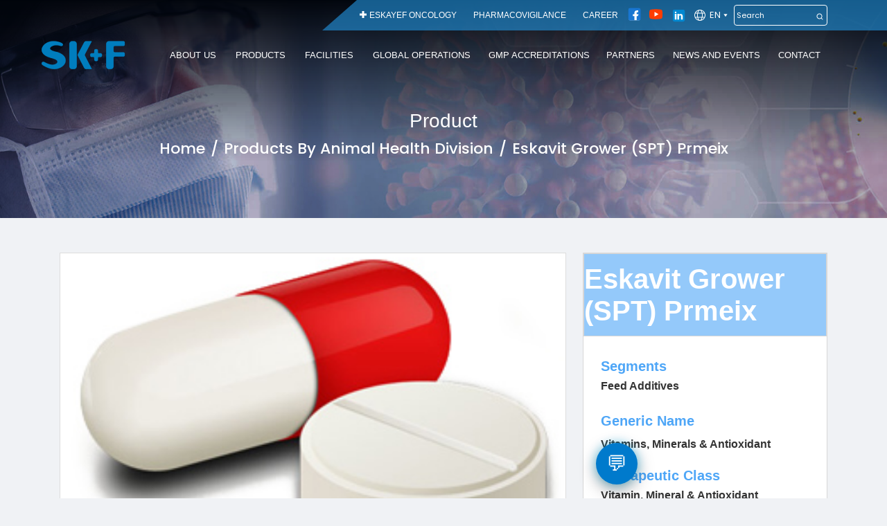

--- FILE ---
content_type: text/html; charset=UTF-8
request_url: https://skfbd.com/ahd/product/eskavit-grower-spt-prmeix-1
body_size: 22275
content:
<!DOCTYPE html>
<html class="no-js" lang="">

<head>
    <meta charset="utf-8" />
    <meta http-equiv="x-ua-compatible" content="ie=edge" />
    <title>
                    Eskayef Pharmaceuticals Ltd. |AHD Brand | Eskavit Grower (SPT) Prmeix
            </title>

    <meta name="viewport" content="width=device-width, initial-scale=1" />

    <meta name="description" content="">
            <meta name="title" content="">

            <meta property="og:description" content="">
            <meta property="og:title" content="">
        
        

        

<meta name="author" content="Eskayef">

    <meta name="viewport" content="width=device-width, initial-scale=1">

    <link rel="shortcut icon" type="image/x-icon" href="https://skfbd.com/uploads/favicon/D9hY7vZ41Xux3goPSribSsVrLBCMPjmNs8wmnifL.svg" />
    <!-- CSS here -->
    <link rel="stylesheet" href="https://skfbd.com/frontend/assets/plugins/bootstrap/dist/css/bootstrap.min.css" />
    <link rel="stylesheet" href="https://skfbd.com/frontend/assets/css/fontawesome-all.min.css" />
    <link rel="stylesheet" href="https://skfbd.com/frontend/assets/plugins/slick/slick.css" />
    <link href="https://unpkg.com/aos@2.3.1/dist/aos.css" rel="stylesheet" />
    <link rel="stylesheet" href="https://skfbd.com/frontend/assets/plugins/slick/slick-theme.css" />
    <link rel="stylesheet" href="https://skfbd.com/frontend/assets/css/swiper-bundle.min.css" />
    <link rel="stylesheet" href="https://skfbd.com/frontend/assets/plugins/interactive-map/export.css" type="text/css"
        media="all" />
    <link rel="stylesheet" type="text/css"
        href="https://cdn.jsdelivr.net/gh/ycodetech/horizontal-timeline-2.0@2/css/horizontal_timeline.2.0.min.css" />
    <link rel="stylesheet" href="https://skfbd.com/frontend/assets/css/magnific-popup.css" />
    <link rel="stylesheet" href="https://skfbd.com/frontend/assets/css/pdfviewer.jquery.css" />
    <link rel="stylesheet" href="https://skfbd.com/frontend/assets/css/utility.css" />
    <link rel="stylesheet" href="https://skfbd.com/frontend/assets/css/style.css" />
    <link rel="stylesheet" href="https://skfbd.com/frontend/assets/css/responsive.css" />
    <link rel="stylesheet" href="https://skfbd.com/frontend/assets/css/timeline.css" />
    <link href="https://fonts.googleapis.com/css2?family=Poppins:wght@400;500;600&display=swap" rel="stylesheet">
    <style>
        body {
            margin: 0;
            font-family: 'Poppins', sans-serif;
            background: #f0f2f5;
        }

        /* Force all chatbot elements to use Poppins (only inside the chatbox) */
        #chatbox,
        #chatbox * {
            font-family: 'Poppins', sans-serif !important;
        }

        #chatBubble {
            position: fixed;
            width: 60px;
            height: 60px;
            background: #007acc;
            border-radius: 50%;
            box-shadow: 0 8px 25px rgba(0, 0, 0, 0.35), 0 0 15px rgba(0, 191, 255, 0.5);
            cursor: pointer;
            display: flex;
            justify-content: center;
            align-items: center;
            color: white;
            font-size: 30px;
            z-index: 1000;
            transition: transform 0.3s ease, background-color 0.3s ease, box-shadow 0.3s ease, left 0.3s ease, top 0.3s ease;
            /* default position (will snap on load) */
            left: 0px;
            top: 0px;
        }

        #chatBubble:hover {
            transform: scale(1.1);
            background: #005f99;
            box-shadow: 0 10px 30px rgba(0, 0, 0, 0.4), 0 0 20px rgba(0, 191, 255, 0.6);
        }

        #chatbox {
            position: fixed;
            width: 400px;
            max-width: 90%;
            display: flex;
            flex-direction: column;
            backdrop-filter: blur(10px);
            border-radius: 20px;
            box-shadow: 0 10px 30px rgba(0, 0, 0, 0.4);
            overflow: hidden;
            border: 1px solid rgba(255, 255, 255, 0.2);
            background: linear-gradient(-45deg, #1e3c72, #2a5298, #1e90ff, #00bfff);
            background-size: 400% 400%;
            animation: gradientBG 15s ease infinite;
            z-index: 999;
            opacity: 0;
            pointer-events: none;
            transform: scaleY(0);
            transform-origin: top center;
            transition: transform 0.4s ease, opacity 0.3s ease, top 0.3s ease, bottom 0.3s ease, left 0.3s ease, right 0.3s ease;
        }

        #chatbox.open {
            opacity: 1;
            transform: scaleY(1);
            pointer-events: auto;
        }

        #chatbox.above {
            transform-origin: bottom center;
        }

       #messages {
            padding: 10px 20px 10px 20px;
            max-height: 50vh;
            min-height: 120px;
            overflow-y: auto;
            display: flex;
            flex-direction: column;
            gap: 10px;
            background: rgba(255, 255, 255, 0.05);
        }

        #inputArea {
            display: flex;
            border-top: 1px solid rgba(255, 255, 255, 0.2);
            position: relative;
        }

        #userInput {
            flex: 1;
            padding: 12px 15px;
            border: none;
            outline: none;
            font-size: 14px;
            color: #fff;
            background: rgba(255, 255, 255, 0.1);
        }

        #userInput::placeholder {
            color: #cce0ff;
        }

        #sendBtn {
            background: #00bfff;
            color: #fff;
            border: none;
            padding: 12px 20px;
            cursor: pointer;
            font-weight: 600;
            border-radius: 25px;
            box-shadow: inset 0 -2px 4px rgba(0, 0, 0, 0.2);
            transition: 0.3s;
        }

        #sendBtn:hover {
            background: #0099ff;
        }

        .botMsg,
        .userMsg {
            padding: 12px 18px;
            border-radius: 20px;
            max-width: 80%;
            word-wrap: break-word;
            animation: popIn 0.3s ease;
            font-weight: 500;
        }

        .botMsg {
            background: rgba(0, 123, 255, 0.9);
            color: #fff;
            align-self: flex-start;
        }

        .userMsg {
            background: rgba(204, 224, 255, 0.9);
            color: #003366;
            align-self: flex-end;
        }

        .quickReply {
            background: rgba(255, 255, 255, 0.2);
            border: none;
            border-radius: 25px;
            padding: 6px 12px;
            margin: 5px 5px 0 0;
            cursor: pointer;
            font-weight: 500;
            color: #fff;
            transition: 0.2s;
        }

        .quickReply:hover {
            background: rgba(255, 255, 255, 0.4);
        }

        #messages::-webkit-scrollbar {
            width: 6px;
        }

        #messages::-webkit-scrollbar-thumb {
            background: rgba(255, 255, 255, 0.3);
            border-radius: 3px;
        }

        #chatbox img {
            background: transparent !important;
            mix-blend-mode: normal;
        }
      	/*Fix chatbot blocking issue */
        #chatbox,
        .chat_btn_area {
            pointer-events: none;
        }

        #chatbox.open,
        #chatBubble {
            pointer-events: auto;
        }

        .chat_btn_area {
            z-index: 999;
        }
    </style>
    <style>
        .chat_btn_area {
            position: fixed;
            left: auto !important;
            top: auto !important;
            bottom: 20px !important;
            right: 20px !important;
            z-index: 500 !important;
        }

        .chat_btn_area .btn-btn-area {
            margin-right: 24px;
        }

        .chat_btn_area .chat_btn {
            position: relative !important;
            display: flex;
            justify-content: end;
            margin-top: 10px;
        }

        .chat_btn_area .chatbox_area {
            position: static !important;
            max-width: 400px !important;
            width: 90% !important;
        }

        @media  screen and (max-width: 767px) {
            .chatbox_area {
                margin-left: auto;
            }

            .chat_btn_area {
                bottom: 10px !important;
                right: 10px !important;
            }

            .chat_btn_area .btn-btn-area {
                margin-right: 0px;
            }
        }
    </style>

    <script type="text/javascript"
        src="https://platform-api.sharethis.com/js/sharethis.js#property=61ac536fa06047001a7b0bd5&product=inline-share-buttons"
        async="async"></script>

    
</head>

<body>
    <div class="chat_btn_area">
        <div class="chatbox_area" id="chatbox">
            <div
                style="
            display: flex;
            justify-content: center;
            align-items: center;
            padding: 10px;
            background: rgba(255, 255, 255, 0.05);
            border-bottom: 1px solid rgba(255, 255, 255, 0.2);
          ">
                <img src="https://skfbd.com/uploads/logo/i7Aupw3GnHKygyhbtN2KdxSGOF1MoAFbJUghdrJx.png" alt="SK+F Logo" style="height: 40px" />
            </div>

            <div id="messages">
                <div class="botMsg">Welcome to the official SK+F website</div>
                <div class="quick-replies">
                    <button class="quickReply" onclick="sendEskayefInfo('products')">
                        Products
                    </button>
                    <button class="quickReply" onclick="sendEskayefInfo('news')">
                        News
                    </button>
                    <button class="quickReply" onclick="sendEskayefInfo('legacy')">
                        Our Legacy
                    </button>
                    <button class="quickReply" onclick="sendEskayefInfo('accreditations')">
                        Accreditations
                    </button>
                    <button class="quickReply" onclick="sendEskayefInfo('oncology')">
                        Oncology
                    </button>
                    <button class="quickReply" onclick="sendEskayefInfo('global')">
                        Global Presence
                    </button>
                    <button class="quickReply" onclick="sendEskayefInfo('sustainability')">
                        Sustainability
                    </button>
                    <button class="quickReply" onclick="sendEskayefInfo('research')">
                        Research
                    </button>
                    <button class="quickReply" onclick="sendEskayefInfo('contact')">
                        Contact Us
                    </button>
                    <button class="quickReply" onclick="sendEskayefInfo('verification')">
                        Product Verification
                    </button>
                </div>
            </div>

            <div id="inputArea">
                <input type="text" id="userInput" placeholder="Type your message..." />
                <button id="sendBtn">Send</button>
            </div>
        </div>
        <div class="btn-btn-area" style="display: flex; justify-content: end">
            <div class="chat_btn" id="chatBubble">💬</div>
        </div>
    </div>

        <div id="loader"></div>

<!-- header start -->
<header class="header-area" id="header-nav">
    <div class="container">
        <div class="row align-items-center main_topbar_wrapper">
            <div
                class="
              col-lg-3
              d-flex
              align-items-center
              justify-content-between
              mobile_logo_icon
            ">
                <div class="site-logo d-lg-none">
                    <a href="https://skfbd.com">
                        <img src="https://skfbd.com/uploads/logo/i7Aupw3GnHKygyhbtN2KdxSGOF1MoAFbJUghdrJx.png" alt="logo" />
                    </a>
                </div>

                <div class="mobile-sidebar-icon d-lg-none" onclick="showMobileNav()">
                    <i class="fas fa-bars"></i>
                </div>
            </div>
            <div class="col-lg-9 d-none d-lg-block topbar">
                <nav class="nav-items text-right">
                    <ul class="list-unstyled">
                        <li class="d-inline-block"></li>
                        <li class="d-inline-block">
                            <img class="plus_icon" src="https://skfbd.com/frontend/assets/images/header/plus.svg"
                                alt="" />
                            <a href="https://www.skf-oncology.com/product" target="_blank">Eskayef oncology</a>
                        </li>
                        <li class="d-inline-block"><a href="https://skfbd.com/pharmacovigilance">Pharmacovigilance</a></li>
                        <li class="d-inline-block">
                            <a href="https://skfbd.com/career">career</a>
                        </li>
                        <li class="d-inline-block">
                            <div class="d-flex topSocialLink">
                                <!-- Old -->
                                <!-- <p class="facebookLink w-100">
                                    <a href="https://www.facebook.com/ESKAYEF/" target="_blank">
                                        <img src=" https://skfbd.com/frontend/assets/images/header/facebook.svg" alt="" />
                                    </a>
                                </p>
                                <p class="youtubeLink w-100">
                                    <a href="https://www.youtube.com/channel/UCnWf60J3B2gyyHuhFnmZOSw" target="_blank">
                                        <img src="https://skfbd.com/frontend/assets/images/header/youtube.svg" alt="" />
                                    </a>
                                </p>
                                <p class="linkedIn w-100">
                                    <a href="https://www.linkedin.com/company/eskayef-pharmaceuticals-limited" target="_blank">
                                        <i class="fab fa-linkedin-in"></i>
                                    </a>
                                </p> -->
                                <!-- New -->
                                <p class="facebookLink w-100">
                                    <a href="https://www.facebook.com/ESKAYEF/" target="_blank">
                                        <img src=" https://skfbd.com/frontend/assets/images/f.svg" class="fbImg"
                                            alt="image" />
                                    </a>
                                </p>
                                <p class="youtubeLink w-100">
                                    <a href="https://www.youtube.com/channel/UCnWf60J3B2gyyHuhFnmZOSw" target="_blank">
                                        <img src="https://skfbd.com/frontend/assets/images/y.svg" alt="image" />
                                    </a>
                                </p>
                                <p class="linkedIn w-100">
                                    <a href="https://www.linkedin.com/company/eskayef-pharmaceuticals-limited"
                                        target="_blank">
                                        <img src="https://skfbd.com/frontend/assets/images/l.svg" alt="image" />
                                    </a>
                                </p>
                            </div>
                        </li>
                        <li class="d-inline-block">
                            <div class="dropdown_area">
                                <div class="dropdown_img">
                                    <img class="language_img"
                                        src="https://skfbd.com/frontend/assets/images/header/language_icon.svg"
                                        alt="" />
                                                                            <span>EN</span>
                                                                        <img src="https://skfbd.com/frontend/assets/images/header/Vector.svg"
                                        alt="" />

                                </div>
                                <ul>
                                    <li>
                                        <form action="https://skfbd.com/language" method="post">
                                            <!--<img-->
                                            <!--    src="https://skfbd.com/frontend/assets/images/header/united-states.png"-->
                                            <!--    alt=""-->
                                            <!--/>-->
                                            <input type="hidden" value="en" name="lang">

                                            <button class=" active  "
                                                type="submit">English</button>
                                        </form>
                                    </li>
                                    <li>
                                        <form action="https://skfbd.com/language" method="post">
                                            <!--<img src="https://skfbd.com/frontend/assets/images/header/bangladesh.png" alt="" />-->
                                            <input type="hidden" value="bd" name="lang">

                                            <button class="  "
                                                type="submit">বাংলা</button>
                                        </form>

                                    </li>

                                </ul>
                            </div>

                        </li>
                        <li class="d-inline-block">
                            <form action="https://skfbd.com/products" class="header_search">
                                <input type="text" name="search" placeholder="Search" />
                                <img src="https://skfbd.com/frontend/assets/images/header/search.svg" alt="" />
                            </form>
                        </li>
                    </ul>
                </nav>
            </div>
        </div>
        <div class="second__nav d-none d-lg-block">
            <nav class="nav-items main_nav_area">
                <div class="site-logo">
                    <a href="https://skfbd.com">
                        <img src="https://skfbd.com/uploads/logo/i7Aupw3GnHKygyhbtN2KdxSGOF1MoAFbJUghdrJx.png" alt="logo" />
                    </a>
                </div>
                <ul class="list-unstyled">
                    <li class="d-inline-block dropdwon_list">
                        <!--<a href="https://skfbd.com/aboutus" class="mega_menu_item_menu">about us </a>-->
                        <a href="#" class="mega_menu_item_menu">about us </a>
                        <div class="dropdown_menu_area">
                            <div class="dropdown_menu_item first_mega_items_col">
                                <h6 class="text-capitalize">about us</h6>
                                <ul>
                                    <li><a href="https://skfbd.com/introduction#mission_visson">Mission and Vision</a></li>
                                    <li><a href="https://skfbd.com/introduction#storyChairman">Our Story</a></li>
                                    <li><a href="https://skfbd.com/introduction#history">History</a></li>
                                    <li><a href="https://skfbd.com/introduction#founder-chairman">Founder Chairman</a></li>
                                    <li><a href="https://skfbd.com/introduction#managing-director">Managing Director & CEO</a></li>
                                    <li><a href="https://skfbd.com/introduction#core-value">Core Values</a></li>
                                    <li><a href="https://skfbd.com/introduction#bord-of-member">Executive Management</a></li>
                                    <li><a href="https://skfbd.com/accreditations ">Accreditations</a></li>
                                    <!--<li><a href="https://skfbd.com/introduction#keyTimeLine">Key Milestones</a></li>-->
                                    <li><a href="https://skfbd.com/key/milestone/timeline">Key Milestones</a></li>
                                    

                                    <!-- <li><a href="https://skfbd.com/aboutus#accolades" >Accolades</a></li>
                                    <li><a href="https://skfbd.com/aboutus#our-professional" >Quality Teamwork</a></li>

                                    <li><a href="https://skfbd.com/aboutus#our-professional" >QMS</a></li>

                                    <li><a href="https://skfbd.com/aboutus" >QMS</a></li>

                                    <li><a href="https://skfbd.com/responsibility" >CSR</a></li>
                                    <li><a href="https://skfbd.com/introduction#bord-of-member" >Marketing Sales And Distribution</a></li> -->
                                </ul>

                            </div>

                            <div class="dropdown_menu_item second_mega_items_col">
                                <div class="product_img">
                                    <a href="https://skfbd.com/introduction#founder-chairman">
                                        <img src="https://skfbd.com/uploads/file/fxBX6pZgYR3JFpk5rnIscSw1QzHsAAzdUyGrqUJz.jpg" alt="" /></a>
                                </div>
                                <h5>Latifur Rahman</h5>
                                <h6>Founder Chairman of Transcom Limited.</h6>
                                <!--<h6>our_founder_transcom</h6>-->
                                <!--<h6>our_founder_eskayef</h6>-->
                            </div>

                            <div class="dropdown_menu_item">
                                <div class="product_img">
                                    <a href="https://skfbd.com/introduction#managing-director">
                                        <img src="https://skfbd.com/frontend/assets/images/madam.png"
                                            alt="" /></a>
                                </div>
                                <h5>Simeen Rahman</h5>
                                <h6>Managing Director & CEO <br> Eskayef Pharmaceuticals Limited.</h6>
                            </div>

                        </div>
                    </li>
                    <li class="d-inline-block dropdwon_list">
                        <a href="https://skfbd.com/products">products</a>
                        <div class="dropdown_menu_area product_mega_menu">
                            <div class="dropdown_menu_item first_mega_items_col">

                                <h6 class="text-capitalize">products</h6>
                                <ul>
                                    <li><a href="https://skfbd.com/products">By Brand Name</a></li>
                                    <li><a href="https://skfbd.com/products?by=generic_name">By Generic Name</a>
                                    </li>
                                    <li><a
                                            href="https://skfbd.com/products?by=therapeutic_class">By Therapeutic Class</a>
                                    </li>
                                    <li><a href="https://skfbd.com/ahd/products">By Animal Health Product</a></li>
                                    <li><a href="https://skfbd.com/products/catalogue">Products Catalogue</a></li>
                                    <!---->
                                </ul>
                            </div>

                            <div class="dropdown_menu_item second_mega_items_col">
                                <h6>Featured Product</h6>
                                <div class="product_img">
                                    <a href="https://skfbd.com/products">
                                        <img src="https://skfbd.com/uploads/file/OqGemMYaDSx6opVCDPsngpOgN8bz5HahzMKpMY2Q.jpg" alt="" /></a>
                                </div>
                            </div>
                            <div class="dropdown_menu_item oncology_product_menu">
                                <h6>Oncology Product</h6>
                                <div class="product_img">
                                    <a href="https://skfbd.com/products">
                                        <img style="height: 250px; width: 100%;"
                                            src="https://skfbd.com/uploads/file/ah1CgJSKmXPN1nRLQTd7y12GXzck1yqZ0SFY1a2B.png" alt="" /></a>
                                </div>
                            </div>
                        </div>
                    </li>
                    <li class="d-inline-block dropdwon_list ">
                        <a href="#">facilities</a>
                        <div class="dropdown_menu_area facility_mega_menu">

                            <div class="dropdown_menu_item second_mega_items_col">
                                <h6 class="text-capitalize">facilities</h6>
                                <ul>
                                    <li><a href="https://skfbd.com/production-facilities">Production Facilities</a></li>
                                    <li><a href="https://skfbd.com/r-and-d-facilities">R&D Facilities</a></li>
                                    <li><a href="https://skfbd.com/warehouse">Warehouse</a></li>
                                    <!--   <li><a href="https://skfbd.com/virtualtour">Virtual Tours</a></li> -->
                                    <li><a href="https://skfbd.com/photogallery">Photo Gallery</a></li>
                                    <li><a href="https://skfbd.com/distribution">Distribution Network</a></li>
                                </ul>
                                <div class="dropdown_menu_item">


                                </div>
                            </div>
                            <div class="dropdown_menu_item second_mega_items_col">
                                <!-- <h6>API</h6>
                                <div class="product_img">
                                    <a href="">
                                        <img src="https://skfbd.com/frontend/assets/images/api.jpeg" alt=""
                                        /></a>
                                </div> -->
                                <h6>FORMULATION</h6>
                                <div class="product_img">
                                    <a href=" ">
                                        <img src="https://skfbd.com/uploads/file/DHB7KeQyhweDGDopakTnt2MFHrscANpPdXgwCknP.png"
                                            alt="image" /></a>
                                </div>
                                <h6>AHD</h6>
                                <div class="product_img">
                                    <a href="https://skfbd.com/ahd">
                                        <img src="https://skfbd.com/uploads/file/k6V5Mb5nMuwAmx9XxHXrR0PW4ns2k2z1lVpy2Rv1.jpg" alt="image" />
                                    </a>
                                </div>
                            </div>
                            <div class="dropdown_menu_item">
                                <h6>ONCOLOGY</h6>
                                <div class="product_img">
                                    <a href="https://www.skf-oncology.com/product" target="_blank">
                                        <img src="https://skfbd.com/uploads/file/zw70ydTS4UGjSSetPGoULhbmQmGfwFOwfbXGPAMd.jpg"
                                            alt="" /></a>
                                </div>

                            </div>
                        </div>
                    </li>

                    <li class="d-inline-block dropdwon_list">
                        <a href="#">global operations</a>
                        <div class="dropdown_menu_area global_mega_menu">
                            <div class="dropdown_menu_item first_mega_items_col">
                                <h6 class="text-capitalize">global operations</h6>
                                <ul>
                                    <li><a href="https://skfbd.com/globalreachandrecognition">International Business</a>
                                    </li>
                                    <!-- <li><a href="https://skfbd.com/internationbusiness">International Business</a></li> -->
                                </ul>
                            </div>
                            <div class="dropdown_menu_item grid_span_menu_img">
                                <h6>Exporting Countries</h6>
                                <div class="product_img">
                                    <a href="https://skfbd.com/globalreachandrecognition">
                                        <img src="https://skfbd.com/uploads/file/Nhx5H0qqdruGdh3o1JLWENh0fxdKzFxj4Q0Yjdrv.png"
                                            alt="" style="width: 100%;" /></a>
                                </div>
                            </div>
                        </div>
                    </li>
                    <li class="d-inline-block">
                        <a href="https://skfbd.com/gmp">GMP Accreditations</a>
                    </li>
                    <!-- <li class="d-inline-block">
                        <a href="https://skfbd.com/contact">contact</a>
                    </li> -->
                    <li class="d-inline-block">
                        <a href="https://skfbd.com/partnering">partners</a>
                    </li>
                    <li class="d-inline-block dropdwon_list">
                        <a href="">News and events</a>
                        <div class="dropdown_menu_area " style="display: block; min-width: 200px">
                            <div class="dropdown_menu_item ">
                                <ul>
                                    <li><a href="https://skfbd.com/newsandevents">News and events</a></li>
                                    <li><a href="https://skfbd.com/publications">Publications</a></li>
                                </ul>
                            </div>
                        </div>
                    </li>
                    <!-- <li class="d-inline-block dropdwon_list">
                        <a href="#">career</a>
                        <div class="dropdown_menu_area career_mega_menu">
                            <div class="dropdown_menu_item first_mega_items_col">
                                <h6 class="text-capitalize">career</h6>
                                <ul>
                                    <li><a href="https://skfbd.com/joinwithus">Join With Us</a></li>
                                    <li><a href="https://skfbd.com/whoworks">Who Works Here</a></li>
                                    <li><a href="https://skfbd.com/cultureandvalue">Our Culture And Values</a></li>
                                    <li><a href="https://skfbd.com/workinginvironment">working environment</a></li>
                                    <li><a href="https://skfbd.com/careergrowth">career Growth</a></li>
                                    <li><a href="https://skfbd.com/ledershipdevelopment">leadership development</a></li>
                                    <li><a href="https://skfbd.com/compensationandbenefit">compensation and benefit</a></li>
                                    <li><a href="https://skfbd.com/faq">frequently asked questions</a></li>
                                </ul>
                            </div>
                            <div class="dropdown_menu_item grid_span_menu_img">
                                <h6>Career in ESKAYEF</h6>
                                <div class="product_img">
                                    <a href="https://skfbd.com/joinwithus">
                                        <img  style="width: 100%;" src="https://skfbd.com/frontend/assets/images/skf-team-2.jpg" alt=""
                                        /></a>
                                </div>
                            </div>
                        </div> -->
                    </li>
                    <li class="d-inline-block">
                        <a href="https://skfbd.com/contact">contact</a>
                        <!-- <div class="dropdown_menu_area contact_mega_menu">
                            <div class="dropdown_menu_item first_mega_items_col">
                                <h6>Contact Us</h6>
                                <ul>
                                    <li><a href="https://skfbd.com/contact">send us query</a></li>
                                    <li><a href="https://skfbd.com/contact?tab=distribution">Distribution Network</a></li>


                            </div>
                            <div class="dropdown_menu_item grid_span_menu_img">
                                <h6>Our Location in Map</h6>
                                <div class="product_img location_map">
                                    <a href="#">
                                        <img style="width: 100%;" src="https://skfbd.com/frontend/assets/images/location_map.png" alt=""
                                        /></a>
                                </div>
                            </div>

                        </div> -->
                    </li>
                </ul>
            </nav>
        </div>
    </div>
</header>
<!-- header end -->

    <main>
        <!-- Breadcrumb Start Area -->
        <section
            class="breadcrumb_wrapper"
            style="background-image: url('https://skfbd.com/frontend/assets/images/breadcrumb/breadcrumb.jpg');"
        >
            <div class="container">
                <div class="row text-center">
                    <nav class="breadcrumb_area" aria-label="breadcrumb">
                        <h1 class="default__heading text-uppercase">Product</h1>
                        <ol class="breadcrumb">
                            <li class="breadcrumb-item"><a href="https://skfbd.com">Home</a></li>
                            <li class="breadcrumb-item text-capitalize"><a href="https://skfbd.com/ahd/products">Products By Animal Health Division</a></li>
                            <li class="breadcrumb-item active text-capitalize" aria-current="page">
                                                                    Eskavit Grower (SPT) Prmeix
                                                            </li>
                        </ol>
                    </nav>
                </div>
            </div>
        </section>
        <!-- Breadcrumb End Area -->

        <!-- Product Slider Start Area -->
        <section class="product_details_slider_wrapper">
            <div class="container">
                <div class="row">
                    <div class="col-md-8">
                        <div class="product_details_slider">
                            <!-- Swiper  -->


                            <!-- Swiper New Slider -->
                            <div class="swiper gallery-top">
                                <div class="swiper-wrapper">
                                                                            <div class="swiper-slide"   >
                                            <div class="product_slider_img">
                                                <img src="https://skfbd.com/uploads/medicine/dist/img/products/product.png" class="img-fluid w-100" alt="AHD Product Image">
                                            </div>
                                        </div>
                                    
                                </div>

                            </div>
                            <!-- Add Arrows -->

                            <div class=""></div>
                            <div class=""></div>


                            <!-- Gallery Thumb Image  -->
                            <div class="swiper gallery-thumbs">
                                <div class="swiper-middle">
                                                                            <div class="swiper-slide"   >
                                            <div class="product_details_thumb_img">
                                                <img src="https://skfbd.com/uploads/medicine/dist/img/products/product.png" alt="Product Image">
                                            </div>
                                        </div>
                                                                    </div>

                                <!-- Add Pagination -->
                                <div class="swiper-pagination"></div>
                            </div>


                        </div>
                    </div>
                    <div class="col-md-4">
                        <div class="product_slider_content">
                            
                            <h5>
                                                                    Eskavit Grower (SPT) Prmeix
                                                                                                </h5>

                            <div class="prodcut_slider_inner_content">
                                <p>  Segments   </p>
                                <h6>
                                                                                                                
                                                                                                                                                                        Feed Additives
                                    
                                </h6>
                                <br>
                                <p>  Generic Name   </p>
                                <h6>
                                                                            Vitamins, Minerals &amp; Antioxidant
                                                                    </h6>
                                <br>
                                <p>  Therapeutic Class   </p>
                                <h6>
                                                                            Vitamin, Mineral &amp; Antioxidant
                                                                    </h6>
                                <div class="product_share_button">
                                                                            <a href="https://skfbd.com/uploads/ahd/pdf/z6jxeq1647931603uyROEskavit Grower Spt Premix - Data Sheet.pdf" target="_blank">View Prescribing Details                                            <img src="https://skfbd.com/frontend/assets/images/product/dawonload_arrow.svg" alt="Download Icon">
                                        </a>
                                                                    <!-- <div class="sharethis-inline-share-buttons"></div> -->
                                    <div class="product_social_area">
                                        <h6>Social Share</h6>
                                        <ul>
                                                                                        <li><a target="_blank" href="https://www.facebook.com/sharer/sharer.php?u=https://skfbd.com/ahd/product/eskavit-grower-spt-prmeix-1"><img src="https://skfbd.com/frontend/assets/images/product/social_icon11.svg" alt="icon"></a></li>
                                            <li><a target="_blank" href="whatsapp://send?text=https://skfbd.com/ahd/product/eskavit-grower-spt-prmeix-1"><img src="https://skfbd.com/frontend/assets/images/product/social_icon12.svg" alt="icon"></a></li>
                                            <li><a target="_blank" href="https://twitter.com/share?text=Eskavit Grower (SPT) Prmeix a Brand of Eskayef Pharmacuticals Ltd.&amp;url=https://skfbd.com/ahd/product/eskavit-grower-spt-prmeix-1">
                                                    <img src="https://skfbd.com/frontend/assets/images/product/social_icon13.svg" alt="icon"></a>
                                            </li>
                                            <li><a target="_blank" href="https://www.linkedin.com/sharing/share-offsite/?url=https://skfbd.com/ahd/product/eskavit-grower-spt-prmeix-1"><img src="https://skfbd.com/frontend/assets/images/linProduct.png" alt="icon"></a></li>
                                        </ul>
                                    </div>
                                </div>

                            </div>


                        </div>

                    </div>
                </div>
                <div class="row justify-content-center">
                    <div class="col-md-11">
                        <div class="fide_more_text text-center">
                            <h5>Find More AHD Products</h5>
                        </div>
                    </div>
                </div>
            </div>
        </section>


        <!-- Product Area Start -->

    <!-- Product Area Start -->
<section class="product_wrapper default__gap">
    
        <div class="container product_container">
        <div class="row">
            <div class="col-md-6 p-0 position-relative">
                <h5 class="featured_slider_title">Featured Product</h5>
                <div class="product_slider_area">
                    <!-- Swiper -->
                    <div class="swiper">
                        <div class="swiper-wrapper">
                                                        <div class="swiper-slide">
                                <div class="slider_img">
                                                                                                                                                <a href="https://skfbd.com/product/aib-vet-1">
                                        <img src="https://skfbd.com/uploads/ahd/main_thumb/65dab2b349495.20240225.jpg" alt="AHD Image"/>
                                    </a>
                                                                                                                                             </div>
                            </div>
                                                        <div class="swiper-slide">
                                <div class="slider_img">
                                                                                                                                                <a href="https://skfbd.com/product/betamax-vet-solution-1">
                                        <img src="https://skfbd.com/uploads/ahd/main_thumb/65c44b0dbd6ff.20240208.jpg" alt="AHD Image"/>
                                    </a>
                                                                                                                                             </div>
                            </div>
                                                        <div class="swiper-slide">
                                <div class="slider_img">
                                                                                                                                                <a href="https://skfbd.com/product/ciproflox-vet-solution-1">
                                        <img src="https://skfbd.com/uploads/ahd/main_thumb/665407b07c749.20240527.jpg" alt="AHD Image"/>
                                    </a>
                                                                                                        </div>
                            </div>
                                                        <div class="swiper-slide">
                                <div class="slider_img">
                                                                                                                                                <a href="https://skfbd.com/product/dfn-vet-solution-1">
                                        <img src="https://skfbd.com/uploads/ahd/main_thumb/65dab313d520c.20240225.jpg" alt="AHD Image"/>
                                    </a>
                                                                                                        </div>
                            </div>
                                                        <div class="swiper-slide">
                                <div class="slider_img">
                                                                                                                                                <a href="https://skfbd.com/product/dmeria-vet-solution-1">
                                        <img src="https://skfbd.com/uploads/ahd/main_thumb/65db1e5506a99.20240225.jpg" alt="AHD Image"/>
                                    </a>
                                                                                                        </div>
                            </div>
                                                        <div class="swiper-slide">
                                <div class="slider_img">
                                                                                                                                                <a href="https://skfbd.com/product/duavis-vet-solution-1">
                                        <img src="https://skfbd.com/uploads/ahd/main_thumb/665406a81576b.20240527.jpg" alt="AHD Image"/>
                                    </a>
                                                                                                                                             </div>
                            </div>
                                                        <div class="swiper-slide">
                                <div class="slider_img">
                                                                                                                                                <a href="https://skfbd.com/product/enroflox-ds-vet-solution-1">
                                        <img src="https://skfbd.com/uploads/ahd/main_thumb/665407e958c8f.20240527.jpg" alt="AHD Image"/>
                                    </a>
                                                                                                                                             </div>
                            </div>
                                                        <div class="swiper-slide">
                                <div class="slider_img">
                                                                                                                                                <a href="https://skfbd.com/product/enroflox-solution-1">
                                        <img src="https://skfbd.com/uploads/ahd/main_thumb/665406ce105f9.20240527.jpg" alt="AHD Image"/>
                                    </a>
                                                                                                                                             </div>
                            </div>
                                                        <div class="swiper-slide">
                                <div class="slider_img">
                                                                                                                                                <a href="https://skfbd.com/product/eskavit-ade-solution-1">
                                        <img src="https://skfbd.com/uploads/ahd/main_thumb/65ed28acbfd8a.20240310.jpg" alt="AHD Image"/>
                                    </a>
                                                                                                                                             </div>
                            </div>
                                                        <div class="swiper-slide">
                                <div class="slider_img">
                                                                                                                                                <a href="https://skfbd.com/product/eskavit-b1b2-powder-1">
                                        <img src="https://skfbd.com/uploads/ahd/main_thumb/65d1b6d818a27.20240218.jpg" alt="AHD Image"/>
                                    </a>
                                                                                                                                             </div>
                            </div>
                                                        <div class="swiper-slide">
                                <div class="slider_img">
                                                                                                                                                <a href="https://skfbd.com/product/hepatonic-solution-1">
                                        <img src="https://skfbd.com/uploads/ahd/main_thumb/69019ed703435.20251029.jpeg" alt="AHD Image"/>
                                    </a>
                                                                                                                                             </div>
                            </div>
                                                        <div class="swiper-slide">
                                <div class="slider_img">
                                                                                                                                                <a href="https://skfbd.com/product/levomax-vet-solution-1">
                                        <img src="https://skfbd.com/uploads/ahd/main_thumb/665406e3e2228.20240527.jpg" alt="AHD Image"/>
                                    </a>
                                                                                                                                             </div>
                            </div>
                                                        <div class="swiper-slide">
                                <div class="slider_img">
                                                                                                                                                <a href="https://skfbd.com/product/lumix-solution-1">
                                        <img src="https://skfbd.com/uploads/ahd/main_thumb/65e98b883ae75.20240307.jpg" alt="AHD Image"/>
                                    </a>
                                                                                                                                             </div>
                            </div>
                                                        <div class="swiper-slide">
                                <div class="slider_img">
                                                                                                                                                <a href="https://skfbd.com/product/necronil-vet-solution-1">
                                        <img src="https://skfbd.com/uploads/ahd/main_thumb/6654086325104.20240527.jpg" alt="AHD Image"/>
                                    </a>
                                                                                                                                             </div>
                            </div>
                                                        <div class="swiper-slide">
                                <div class="slider_img">
                                                                                                                                                <a href="https://skfbd.com/product/neoxel-vet-powder-1">
                                        <img src="https://skfbd.com/uploads/ahd/main_thumb/6654087cabc68.20240527.jpg" alt="AHD Image"/>
                                    </a>
                                                                                                                                             </div>
                            </div>
                                                        <div class="swiper-slide">
                                <div class="slider_img">
                                                                                                                                                <a href="https://skfbd.com/product/novoflor-vet-solution-1">
                                        <img src="https://skfbd.com/uploads/ahd/main_thumb/66540891c02f4.20240527.jpg" alt="AHD Image"/>
                                    </a>
                                                                                                                                             </div>
                            </div>
                                                        <div class="swiper-slide">
                                <div class="slider_img">
                                                                                                                                                <a href="https://skfbd.com/product/nrg-c-vet-powder-1">
                                        <img src="https://skfbd.com/uploads/ahd/main_thumb/65e98bbf6152e.20240307.jpg" alt="AHD Image"/>
                                    </a>
                                                                                                        </div>
                            </div>
                                                        <div class="swiper-slide">
                                <div class="slider_img">
                                                                                                                                                <a href="https://skfbd.com/product/pulmogold-emulsion-1">
                                        <img src="https://skfbd.com/uploads/ahd/main_thumb/66544acde6e28.20240527.jpg" alt="AHD Image"/>
                                    </a>
                                                                                                                                             </div>
                            </div>
                                                        <div class="swiper-slide">
                                <div class="slider_img">
                                                                                                                                                <a href="https://skfbd.com/product/augment-vet-bolus-1">
                                        <img src="https://skfbd.com/uploads/ahd/main_thumb/66544dd4b34d1.20240527.jpg" alt="AHD Image"/>
                                    </a>
                                                                                                        </div>
                            </div>
                                                        <div class="swiper-slide">
                                <div class="slider_img">
                                                                                                                                                <a href="https://skfbd.com/product/cib-vet-powder-1">
                                        <img src="https://skfbd.com/uploads/ahd/main_thumb/65d1b6a4ea4b0.20240218.jpg" alt="AHD Image"/>
                                    </a>
                                                                                                                                             </div>
                            </div>
                                                        <div class="swiper-slide">
                                <div class="slider_img">
                                                                                                                                                <a href="https://skfbd.com/product/cold-care-vet-bolus-1">
                                        <img src="https://skfbd.com/uploads/ahd/main_thumb/65d1b6b40d53f.20240218.jpg" alt="AHD Image"/>
                                    </a>
                                                                                                        </div>
                            </div>
                                                        <div class="swiper-slide">
                                <div class="slider_img">
                                                                                                                                                <a href="https://skfbd.com/product/digimax-powder-1">
                                        <img src="https://skfbd.com/uploads/ahd/main_thumb/65dab33f4c71e.20240225.jpg" alt="AHD Image"/>
                                    </a>
                                                                                                        </div>
                            </div>
                                                        <div class="swiper-slide">
                                <div class="slider_img">
                                                                                                                                                <a href="https://skfbd.com/product/doubledex-vet-bolus-1">
                                        <img src="https://skfbd.com/uploads/ahd/main_thumb/66544e1d30285.20240527.jpg" alt="AHD Image"/>
                                    </a>
                                                                                                        </div>
                            </div>
                                                        <div class="swiper-slide">
                                <div class="slider_img">
                                                                                                                                                <a href="https://skfbd.com/product/eskavit-db-plus-powder-1">
                                        <img src="https://skfbd.com/uploads/ahd/main_thumb/65e98aa4f2898.20240307.jpg" alt="AHD Image"/>
                                    </a>
                                                                                                                                             </div>
                            </div>
                                                        <div class="swiper-slide">
                                <div class="slider_img">
                                                                                                                                                <a href="https://skfbd.com/product/fl-care-vet-powder-1">
                                        <img src="https://skfbd.com/uploads/ahd/main_thumb/65dab3906c00d.20240225.jpg" alt="AHD Image"/>
                                    </a>
                                                                                                                                             </div>
                            </div>
                                                        <div class="swiper-slide">
                                <div class="slider_img">
                                                                                                                                                <a href="https://skfbd.com/product/gasnil-vet-solution-1">
                                        <img src="https://skfbd.com/uploads/ahd/main_thumb/665449fe6fbfd.20240527.jpg" alt="AHD Image"/>
                                    </a>
                                                                                                                                             </div>
                            </div>
                                                        <div class="swiper-slide">
                                <div class="slider_img">
                                                                                                                                                <a href="https://skfbd.com/product/himafill-solution-1">
                                        <img src="https://skfbd.com/uploads/ahd/main_thumb/65db1eb9b7a5e.20240225.jpg" alt="AHD Image"/>
                                    </a>
                                                                                                        </div>
                            </div>
                                                        <div class="swiper-slide">
                                <div class="slider_img">
                                                                                                                                                <a href="https://skfbd.com/product/marbo-ds-vet-bolus-1">
                                        <img src="https://skfbd.com/uploads/ahd/main_thumb/66540822bed8b.20240527.jpg" alt="AHD Image"/>
                                    </a>
                                                                                                        </div>
                            </div>
                                                        <div class="swiper-slide">
                                <div class="slider_img">
                                                                                                                                                <a href="https://skfbd.com/product/marbo-vet-injection-1">
                                        <img src="https://skfbd.com/uploads/ahd/main_thumb/66544d6b6b659.20240527.jpg" alt="AHD Image"/>
                                    </a>
                                                                                                        </div>
                            </div>
                                                        <div class="swiper-slide">
                                <div class="slider_img">
                                                                                                                                                <a href="https://skfbd.com/product/marbo-vet-bolus-1">
                                        <img src="https://skfbd.com/uploads/ahd/main_thumb/66544d45d5f91.20240527.jpg" alt="AHD Image"/>
                                    </a>
                                                                                                        </div>
                            </div>
                                                        <div class="swiper-slide">
                                <div class="slider_img">
                                                                                                                                                <a href="https://skfbd.com/product/masti-24-powder-1">
                                        <img src="https://skfbd.com/uploads/ahd/main_thumb/66544d32b33ab.20240527.jpg" alt="AHD Image"/>
                                    </a>
                                                                                                        </div>
                            </div>
                                                        <div class="swiper-slide">
                                <div class="slider_img">
                                                                                                                                                <a href="https://skfbd.com/product/milky-vet-powder-1">
                                        <img src="https://skfbd.com/uploads/ahd/main_thumb/66544a84087e2.20240527.png" alt="AHD Image"/>
                                    </a>
                                                                                                                                             </div>
                            </div>
                                                        <div class="swiper-slide">
                                <div class="slider_img">
                                                                                                                                                <a href="https://skfbd.com/product/pif-r-vet-injection-1">
                                        <img src="https://skfbd.com/uploads/ahd/main_thumb/66544aa488d47.20240527.png" alt="AHD Image"/>
                                    </a>
                                                                                                                                             </div>
                            </div>
                                                        <div class="swiper-slide">
                                <div class="slider_img">
                                                                                                                                                <a href="https://skfbd.com/product/qmeat-bc-vet-powder-1">
                                        <img src="https://skfbd.com/uploads/ahd/main_thumb/68bffdbe8ec48.20250909.jpg" alt="AHD Image"/>
                                    </a>
                                                                                                                                             </div>
                            </div>
                                                        <div class="swiper-slide">
                                <div class="slider_img">
                                                                                                                                                <a href="https://skfbd.com/product/tufnil-vet-injection-1">
                                        <img src="https://skfbd.com/uploads/ahd/main_thumb/66544ae353266.20240527.PNG" alt="AHD Image"/>
                                    </a>
                                                                                                                                             </div>
                            </div>
                                                        <div class="swiper-slide">
                                <div class="slider_img">
                                                                                                                                                <a href="https://skfbd.com/product/vetsaline-powder-1">
                                        <img src="https://skfbd.com/uploads/ahd/main_thumb/65dab3f0054bf.20240225.jpg" alt="AHD Image"/>
                                    </a>
                                                                                                        </div>
                            </div>
                                                        <div class="swiper-slide">
                                <div class="slider_img">
                                                                                                                                                <a href="https://skfbd.com/product/eskalina-powder-1">
                                        <img src="https://skfbd.com/uploads/ahd/main_thumb/6656e196bc8c7.20240529.jpg" alt="AHD Image"/>
                                    </a>
                                                                                                        </div>
                            </div>
                                                        <div class="swiper-slide">
                                <div class="slider_img">
                                                                                                                                                <a href="https://skfbd.com/product/livafish-solution-1">
                                        <img src="https://skfbd.com/uploads/ahd/main_thumb/65db1ecb6a908.20240225.jpg" alt="AHD Image"/>
                                    </a>
                                                                                                        </div>
                            </div>
                                                        <div class="swiper-slide">
                                <div class="slider_img">
                                                                                                                                                <a href="https://skfbd.com/product/micronil-solution-1">
                                        <img src="https://skfbd.com/uploads/ahd/main_thumb/65c44bb5f214c.20240208.jpg" alt="AHD Image"/>
                                    </a>
                                                                                                                                             </div>
                            </div>
                                                        <div class="swiper-slide">
                                <div class="slider_img">
                                                                                                                                                <a href="https://skfbd.com/product/nrg-c-aqua-powder-1">
                                        <img src="https://skfbd.com/uploads/ahd/main_thumb/65dab3c22368a.20240225.jpg" alt="AHD Image"/>
                                    </a>
                                                                                                        </div>
                            </div>
                                                        <div class="swiper-slide">
                                <div class="slider_img">
                                                                                                                                                <a href="https://skfbd.com/product/maglax-vet-emulsion-1">
                                        <img src="https://skfbd.com/uploads/ahd/main_thumb/66544e6a6d3ae.20240527.jpg" alt="AHD Image"/>
                                    </a>
                                                                                                                                             </div>
                            </div>
                                                        <div class="swiper-slide">
                                <div class="slider_img">
                                                                        <a href="https://skfbd.com/product/eskavit-breeder-sp-premix-1">
                                        <img src="https://skfbd.com/uploads/medicine/dist/img/products/product.png" alt="product image" class="img-fluid">
                                    </a>
                                                                    </div>
                            </div>
                                                        <div class="swiper-slide">
                                <div class="slider_img">
                                                                                                                                                <a href="https://skfbd.com/product/pk5-vet-bolus-1">
                                        <img src="https://skfbd.com/uploads/ahd/main_thumb/65e98c1bd8339.20240307.jpg" alt="AHD Image"/>
                                    </a>
                                                                                                                                             </div>
                            </div>
                                                        <div class="swiper-slide">
                                <div class="slider_img">
                                                                                                                                                <a href="https://skfbd.com/product/turbo-c-powder-1">
                                        <img src="https://skfbd.com/uploads/ahd/main_thumb/65d1b704d14db.20240218.jpg" alt="AHD Image"/>
                                    </a>
                                                                                                                                             </div>
                            </div>
                                                        <div class="swiper-slide">
                                <div class="slider_img">
                                                                                                                                                <a href="https://skfbd.com/product/adek-vet-powder-1">
                                        <img src="https://skfbd.com/uploads/ahd/main_thumb/65d1b696d0fc2.20240218.jpg" alt="AHD Image"/>
                                    </a>
                                                                                                        </div>
                            </div>
                                                        <div class="swiper-slide">
                                <div class="slider_img">
                                                                                                                                                <a href="https://skfbd.com/product/six-plus-solution-1">
                                        <img src="https://skfbd.com/uploads/ahd/main_thumb/65c44bc1bf58b.20240208.jpg" alt="AHD Image"/>
                                    </a>
                                                                                                                                             </div>
                            </div>
                                                        <div class="swiper-slide">
                                <div class="slider_img">
                                                                                                                                                <a href="https://skfbd.com/product/milky-vet-bolus-1">
                                        <img src="https://skfbd.com/uploads/ahd/main_thumb/66544a68b62aa.20240527.png" alt="AHD Image"/>
                                    </a>
                                                                                                        </div>
                            </div>
                                                        <div class="swiper-slide">
                                <div class="slider_img">
                                                                                                                                                <a href="https://skfbd.com/product/actisaf-powder-1">
                                        <img src="https://skfbd.com/uploads/ahd/main_thumb/665408a8adb8f.20240527.jpg" alt="AHD Image"/>
                                    </a>
                                                                                                        </div>
                            </div>
                                                        <div class="swiper-slide">
                                <div class="slider_img">
                                                                                                                                                <a href="https://skfbd.com/product/doubledex-s-vet-bolus-1">
                                        <img src="https://skfbd.com/uploads/ahd/main_thumb/66544df3831b4.20240527.jpg" alt="AHD Image"/>
                                    </a>
                                                                                                        </div>
                            </div>
                                                        <div class="swiper-slide">
                                <div class="slider_img">
                                                                                                                                                <a href="https://skfbd.com/product/gentest-vet-powder-1">
                                        <img src="https://skfbd.com/uploads/ahd/main_thumb/6656e1a85b897.20240529.jpg" alt="AHD Image"/>
                                    </a>
                                                                                                        </div>
                            </div>
                                                        <div class="swiper-slide">
                                <div class="slider_img">
                                                                                                                                                <a href="https://skfbd.com/product/qfat-powder-1">
                                        <img src="https://skfbd.com/uploads/ahd/main_thumb/65db1f39c754f.20240225.jpg" alt="AHD Image"/>
                                    </a>
                                                                                                        </div>
                            </div>
                                                        <div class="swiper-slide">
                                <div class="slider_img">
                                                                                                                                                <a href="https://skfbd.com/product/heatler-vet-solution-1">
                                        <img src="https://skfbd.com/uploads/ahd/main_thumb/65c44b80d91b0.20240208.jpg" alt="AHD Image"/>
                                    </a>
                                                                                                        </div>
                            </div>
                                                        <div class="swiper-slide">
                                <div class="slider_img">
                                                                                                                                                <a href="https://skfbd.com/product/goutler-vet-powder-1">
                                        <img src="https://skfbd.com/uploads/ahd/main_thumb/66544a11b4300.20240527.png" alt="AHD Image"/>
                                    </a>
                                                                                                        </div>
                            </div>
                                                        <div class="swiper-slide">
                                <div class="slider_img">
                                                                                                                                                <a href="https://skfbd.com/product/dg-8-vet-powder-1">
                                        <img src="https://skfbd.com/uploads/ahd/main_thumb/65dab32c95ff2.20240225.jpg" alt="AHD Image"/>
                                    </a>
                                                                                                        </div>
                            </div>
                                                        <div class="swiper-slide">
                                <div class="slider_img">
                                                                                                                                                <a href="https://skfbd.com/product/pk5-vet-injection-1">
                                        <img src="https://skfbd.com/uploads/ahd/main_thumb/665449e90d8d9.20240527.png" alt="AHD Image"/>
                                    </a>
                                                                                                                                             </div>
                            </div>
                                                        <div class="swiper-slide">
                                <div class="slider_img">
                                                                                                                                                <a href="https://skfbd.com/product/qfish-powder-1">
                                        <img src="https://skfbd.com/uploads/ahd/main_thumb/68bffc5f13605.20250909.jpg" alt="AHD Image"/>
                                    </a>
                                                                                                                                             </div>
                            </div>
                                                        <div class="swiper-slide">
                                <div class="slider_img">
                                                                                                                                                <a href="https://skfbd.com/product/brontject-vet-injection-1">
                                        <img src="https://skfbd.com/uploads/ahd/main_thumb/6652c77925ea1.20240526.png" alt="AHD Image"/>
                                    </a>
                                                                                                                                             </div>
                            </div>
                                                        <div class="swiper-slide">
                                <div class="slider_img">
                                                                                                                                                <a href="https://skfbd.com/product/ionocal-d-1">
                                        <img src="https://skfbd.com/uploads/ahd/main_thumb/664af6636f03e.20240520.png" alt="AHD Image"/>
                                    </a>
                                                                                                        </div>
                            </div>
                                                        <div class="swiper-slide">
                                <div class="slider_img">
                                                                                                                                                <a href="https://skfbd.com/product/tmb-o7-1">
                                        <img src="https://skfbd.com/uploads/ahd/main_thumb/69004dae12f0b.20251028.png" alt="AHD Image"/>
                                    </a>
                                                                                                                                             </div>
                            </div>
                                                        <div class="swiper-slide">
                                <div class="slider_img">
                                                                                                                                                <a href="https://skfbd.com/product/myeast-vet-1">
                                        <img src="https://skfbd.com/uploads/ahd/main_thumb/682b09db6250b.20250519.png" alt="AHD Image"/>
                                    </a>
                                                                                                        </div>
                            </div>
                                                        <div class="swiper-slide">
                                <div class="slider_img">
                                                                                                                                                <a href="https://skfbd.com/product/trc-vet-1">
                                        <img src="https://skfbd.com/uploads/ahd/main_thumb/69019fcc5a27a.20251029.png" alt="AHD Image"/>
                                    </a>
                                                                                                                                             </div>
                            </div>
                                                        <div class="swiper-slide">
                                <div class="slider_img">
                                                                                                                                                <a href="https://skfbd.com/product/eskavit-b1b2-plus-1">
                                        <img src="https://skfbd.com/uploads/ahd/main_thumb/682c22dbaf1b3.20250520.png" alt="AHD Image"/>
                                    </a>
                                                                                                                                             </div>
                            </div>
                                                        <div class="swiper-slide">
                                <div class="slider_img">
                                                                                                                                                <a href="https://skfbd.com/product/eskcal-p-powder-1">
                                        <img src="https://skfbd.com/uploads/ahd/main_thumb/682d77f77a478.20250521.png" alt="AHD Image"/>
                                    </a>
                                                                                                                                             </div>
                            </div>
                                                        <div class="swiper-slide">
                                <div class="slider_img">
                                                                                                                                                <a href="https://skfbd.com/product/lumix-1">
                                        <img src="https://skfbd.com/uploads/ahd/main_thumb/68a6fd96d001c.20250821.jpg" alt="AHD Image"/>
                                    </a>
                                                                                                                                             </div>
                            </div>
                                                        <div class="swiper-slide">
                                <div class="slider_img">
                                                                                                                                                <a href="https://skfbd.com/product/qmeat-bc-injection-1">
                                        <img src="https://skfbd.com/uploads/ahd/main_thumb/68bffd5663243.20250909.jpg" alt="AHD Image"/>
                                    </a>
                                                                                                                                             </div>
                            </div>
                                                        <div class="swiper-slide">
                                <div class="slider_img">
                                                                                                                                                <a href="https://skfbd.com/product/hepatonic-plus-1">
                                        <img src="https://skfbd.com/uploads/ahd/main_thumb/69019eb2071a4.20251029.jpeg" alt="AHD Image"/>
                                    </a>
                                                                                                                                             </div>
                            </div>
                                                    </div>
                        <!-- Add Pagination -->
                        <!-- Add Arrows -->
                        <div class="swiper-button-next features_slider_next_button"></div>
                        <div class="swiper-button-prev features_slider_prev_button"></div>
                        <div class="swiper-pagination"></div>
                    </div>
                </div>
            </div>
            <div
                class="col-md-6 filter_col"
                style="
                background-image: url('https://skfbd.com/uploads/file/6xPIldzwWWK8tS7Hn9cAQXsK6eL5deNGkdrEJLYN.png');
                ">
                <div class="product_filter_area">
                    <h5>Find AHD Product</h5>
                    <form action="https://skfbd.com/ahd/products" method="get" id="searchProductFormAhd">
                        <input type="text" autocomplete="off" name="search" id="searchProductAhd" placeholder="By Brand / Generic / Therapeutic Class" />
                        <button  type="submit"><i class="fas fa-chevron-right"></i></button>
                    </form>

                    <div id="resultAhd"></div>
                    <ul>
                        <li>
                            <a href="https://skfbd.com/ahd/products">
                                By AHD Brand Name <i class="fas fa-chevron-right"></i>
                            </a>
                        </li>
                        <li>
                            <a href="https://skfbd.com/ahd/products?by=generic_name">
                                By AHD Generic Name <i class="fas fa-chevron-right"></i>
                            </a>
                        </li>
                        <li>
                            <a href="https://skfbd.com/ahd/products?by=therapeutic_class">
                                By AHD Therapeutic Class                                <i class="fas fa-chevron-right"></i>
                            </a>
                        </li>
                    </ul>
                </div>

            </div>
        </div>
    </div>
</section>

<!-- Product Area End -->

    <!-- Product Area End -->

    </main>

    <!-- footer start -->
<footer class="footer-area footer_bg_row" style="background-image:url(https://skfbd.com/frontend/assets/images/footer/footerBG.png)">
    <!-- Social Link Start -->
    <section class="default__gap social__sec__top">
        <div class="container">
            <div class="row">
                <div class="col-lg-10">
                    <div class="newsletter__area">
                        <div class="footer__logo">
                            <img src="https://skfbd.com/uploads/logo/i7Aupw3GnHKygyhbtN2KdxSGOF1MoAFbJUghdrJx.png" alt="logo" />
                        </div>
                        <form action=""  id="newslettel_form">
                            <label>Newsletter</label>
                            <input type="email" placeholder="E-mail Address" id="newslettel_form_email" name="email" />
                            <button type="button" onclick="submit_newsletterr('newslettel_form')">Subscribe</button>
                        </form>
                    </div>
                </div>
            </div>

            <div class="row">
                <div class="col-lg-7">
                    <div class="footer__details__area">
                        <h6>Company</h6>
                        <p class="left_footer_details_para">
                            Eskayef Pharmaceuticals Limited, one of the top leading pharmaceuticals in Bangladesh, started its glorious journey back in 1990, when Bangladesh operation of SK&F, USA was acquired by Transcom Group, country’s reputed business conglomerate. Over the past 31 years, Eskayef has established its name as the epitome of premium quality through providing world class medicines for Bangladesh and across the world.                        </p>
                    </div>
                </div>
                <div class="col-lg-5">
                    <div class="footer__details__area">
                        <h6>Social Links</h6>
                        <p>
                            Follow us on social platforms                        </p>
                        <ul>
                            <li>
                                <a href="https://web.facebook.com/ESKAYEF/" target="_blank">
                                    <!-- <i class="fab fa-facebook-f"></i> -->
                                    <img src=" https://skfbd.com/frontend/assets/images/f.svg" alt="image" />
                                </a>
                            </li>
                            <li>
                                <a href="https://www.instagram.com/eskayef.pharmaceuticals.ltd" target="_blank">
                                    <!-- <i class="fab fa-instagram"></i> -->
                                    <img src="https://skfbd.com/frontend/assets/images/insta.png" alt="image" />
                                </a>
                            </li>
                            <!-- <li>
                                <a href="https://www.instagram.com/eskayef.pharmaceuticals.ltd" target="_blank"><i class="fab fa-twitter"></i></a>
                            </li> -->
                            <li>
                                <a href="https://www.youtube.com/channel/UCnWf60J3B2gyyHuhFnmZOSw" target="_blank">
                                    <!-- <i class="fab fa-youtube"></i> -->
                                    <img class="youtubeImg" src="https://skfbd.com/frontend/assets/images/y.svg" alt="image" />
                                </a>
                            </li>
                            <li>
                                <a href="https://www.linkedin.com/company/eskayef-pharmaceuticals-limited" target="_blank">
                                    <!-- <i class="fab fa-linkedin-in"></i> -->
                                    <img class="linkedInImg" src="https://skfbd.com/frontend/assets/images/l.svg" alt="image" />
                                </a>
                            </li>
                        </ul>
                    </div>
                </div>
            </div>

            <div class="row " >
                <div class="col-md-2 col-6">
                    <div class="footer_menu_area">
                        <h6 class="text-capitalize">about us</h6>
                        <ul>
                            <li><a href="https://skfbd.com/introduction#mission_visson" >Mission and Vision</a></li>
                            <li><a href="https://skfbd.com/introduction#storyChairman">Our Story</a></li>
                            <li><a href="https://skfbd.com/introduction#history" >History</a></li>
                            <li><a href="https://skfbd.com/introduction#founder-chairman">Founder Chairman</a></li>
                            <li><a href="https://skfbd.com/introduction#managing-director">Managing Director & CEO</a></li>
                            <li><a href="https://skfbd.com/introduction#core-value">Core Values</a></li>
                            <li><a href="https://skfbd.com/introduction#bord-of-member" >Executive Management</a></li>
                            <li><a href="https://skfbd.com/accreditations " >Accreditations</a></li>
                            <li><a href="https://skfbd.com/introduction#keyTimeLine">Key Milestones</a></li>



                            <!-- <li><a href="https://skfbd.com/story">The Journey</a></li>
                            <li><a href="https://skfbd.com/introduction">History</a></li>
                            <li><a href="https://skfbd.com/introduction">Eskayef at a glance</a></li>
                            <li><a href="https://skfbd.com/aboutus#mission_visson">Mission and Vision</a></li>
                            <li><a href="https://skfbd.com/introduction#core-value">Quality Approach</a></li>
                            <li><a href="https://skfbd.com/introduction#core-value">Business</a></li>
                            <li><a href="https://skfbd.com/introduction#core-value">Professional</a></li>
                            <li><a href="https://skfbd.com/introduction#founder-chairman">Our Chairman</a></li>
                                    <li><a href="https://skfbd.com/introduction#md-ceo-corner">MD and CEO's Corner</a></li>
                                    <li><a href="https://skfbd.com/introduction#core-value">Values</a></li>
                                    <li><a href="https://skfbd.com/introduction#keyTimeLine">Key Milestones</a></li>
                                    <li><a href="https://skfbd.com/introduction#memorySection">Memory Lane</a></li>
                            <li><a href="https://skfbd.com/comingsoon">Sister Concerns</a></li> -->
                        </ul>
                    </div>
                </div>
                <div class="col-md-3 col-6">
                    <div class="footer_menu_area">
                        <h6 class="text-capitalize">products</h6>
                        <ul>
                            <li><a href="https://skfbd.com/products">By Brand Name</a></li>
                            <li><a href="https://skfbd.com/products?by=generic_name">By Generic Name</a></li>
                            <li><a href="https://skfbd.com/products?by=therapeutic_class">By Therapeutic Class</a></li>
                            <li><a href="https://skfbd.com/products/catalogue">Products Catalogue</a></li>

                        </ul>
                    </div>
                </div>
                <div class="col-md-2 col-6">
                    <div class="footer_menu_area">
                        <h6 class="text-capitalize">facilities</h6>
                        <ul>
                            <li><a href="https://skfbd.com/production-facilities">Production</a></li>
                            <!-- <li><a href="https://skfbd.com/globalaudits">Manufacturing</a></li> -->
                            <!-- <li><a href="https://skfbd.com/partnering">Quality Assurance</a></li> -->
                            <li><a href="https://skfbd.com/r-and-d-facilities">Research & Development</a></li>
                            <li><a href="https://skfbd.com/warehouse">Warehouse</a></li>
                            <li><a href="https://skfbd.com/photogallery">Photo Gallery</a></li>
                            <!--<li><a href="https://skfbd.com/virtualtour">Virtual Tour</a></li>-->
                        </ul>
                    </div>
                </div>
                <div class="col-md-3 col-6">
                    <div class="footer_menu_area">
                        <h6 class="text-capitalize">Accreditations</h6>
                        <ul>
                            <li><a href="https://skfbd.com/gmp#usfda">US FDA</a></li >
                            <li><a href="https://skfbd.com/gmp#ukCountry">UK MHRA</a></li >
                            <li><a href="https://skfbd.com/gmp#europeanCountry">European Union GMP</a></li >
                            <li><a href="https://skfbd.com/gmp#australiaCountry">TGA, Australia</a></li >
                            <li><a href="https://skfbd.com/gmp#vmdCountry">VMD, UK</a></li >
                            <li><a href="https://skfbd.com/gmp#anvisaSection">ANVISA BRAZIL</a></li >
                            <!--<li><a href="https://skfbd.com/gmp#ueaCountry">UAE GMP</a></li >-->
                            <!--<li><a>Health Safety Environment</a></li >-->
                            <!--<li><a>Protecting The Environment</a></li>-->
                            <!--<li><a>Training & Development</a></li>-->
                            <!--<li><a>Medical Publications & CME</a></li>-->
                            <!--<li><a>CSR</a></li>-->
                        </ul>
                    </div>
                </div>
                <div class="col-md-2 col-6">
                    <div class="footer_menu_area">
                        <h6 class="text-capitalize">contact</h6>
                        <ul>
                            <li><a href="https://skfbd.com/contact">Send Your Query</a></li>
                            <li><a href="https://skfbd.com/distribution">List & Address of Distributors</a></li>
                            <!-- <><a href="https://skfbd.com/globalreachandrecognition">Growing more Global</a></
                            li> -->
                            <li><a href="https://skfbd.com/globalreachandrecognition">Growing more Global</a></li>
                        </ul>
                    </div>
                </div>
            </div>
            <div class="row">
                <div class="col-12 position-relative">
                    <p class="copyeright_text text-center">
                        &copy;2022 Eskayef Pharmaceuticals Limited. All Rights Reserved                    </p>
                    <div class="mail__icon">
                        <p style="cursor: pointer;" onclick="webMailFunction()" class="mail__text">Eskayef Email</p>
                        <p>
                            <img style="cursor: pointer;" onclick="webMailFunction()" src="https://skfbd.com/frontend/assets/images/email.png" alt="webMail">
                        </p>
                    </div>
                </div>
            </div>
        </div>
    </section>
</footer>
<!-- footer end -->

<!-- navigation drawaer from left start -->
<div
    class="mobile-navigation position-fixed pt-10 pl-3"
    id="full-mobile-nav"
>
    <h4 class="text-right pr-4">
   <span class="cross-icon" onclick="hideMobileNav()">
   <i class="fas fa-times"></i>
   </span>
    </h4>
    <ul class="list-unstyled mb-30">
        <li class="nav-item">
            <!-- <a class="nav-link" href="#">about us</a> -->

            <div id="accordion">
                <div class="card">
                    <div class="card-header" id="headingOne">
                        <p class="mb-0 " data-toggle="collapse" data-target="#collapseOne" aria-expanded="false" aria-controls="collapseOne">

                            about us
                        </p>
                    </div>

                    <div id="collapseOne" class="collapse " aria-labelledby="headingOne" data-parent="#accordion">
                        <div class="card-body">
                            <ul>
                                    <li><a href="https://skfbd.com/introduction#mission_visson" >Mission and Vision</a></li>
                                    <li><a href="https://skfbd.com/introduction#storyChairman">Our Story</a></li>
                                    <li><a href="https://skfbd.com/introduction#history" >History</a></li>
                                    <li><a href="https://skfbd.com/introduction#founder-chairman">Founder Chairman</a></li>
                                    <li><a href="https://skfbd.com/introduction#managing-director">Managing Director & CEO</a></li>
                                    <li><a href="https://skfbd.com/introduction#core-value">Core Values</a></li>
                                    <li><a href="https://skfbd.com/introduction#bord-of-member" >Executive Management</a></li>
                                    <li><a href="https://skfbd.com/accreditations " >Accreditations</a></li>
                                    <li><a href="https://skfbd.com/key/milestone/timeline">Key Milestones</a></li>
                                    <!--<li><a href="https://skfbd.com/introduction#keyTimeLine">Key Milestones</a></li>-->


                                <!-- <li><a href="https://skfbd.com/aboutus#mission_visson">Mission and Vision</a></li>
                                <li><a href="https://skfbd.com/aboutus">Executive Management</a></li>
                                <li><a href="https://skfbd.com/aboutus">History</a></li>
                                <li><a href="https://skfbd.com/aboutus">Accolades</a></li>
                                <li><a href="https://skfbd.com/aboutus">Quality Teamwork</a></li>
                                <li><a href="https://skfbd.com/aboutus">QMS</a></li>
                                <li><a href="https://skfbd.com/aboutus">CSR</a></li>
                                <li><a href="https://skfbd.com/aboutus">Marketing Sales And Distribution</a></li> -->
                            </ul>

                        </div>
                    </div>
                </div>
                <div class="card">
                    <div class="card-header" id="headingTwo">
                        <p class="mb-0" data-toggle="collapse" data-target="#collapseTwo" aria-expanded="false" aria-controls="collapseTwo">
                            products                        </p>
                    </div>
                    <div id="collapseTwo" class="collapse" aria-labelledby="headingTwo" data-parent="#accordion">
                        <div class="card-body">
                            <ul>
                                <li><a href="https://skfbd.com/products">By Brand Name</a></li>
                                <li><a href="https://skfbd.com/products?by=generic_name">By Generic Name</a></li>
                                <li><a href="https://skfbd.com/products?by=therapeutic_class">By Therapeutic Class</a></li>
                                <li><a href="https://skfbd.com/ahd/products">By Animal Health Product</a></li>
                                <li><a href="https://skfbd.com/products/catalogue">Products Catalogue</a></li>
                            </ul>
                        </div>
                    </div>
                </div>
                <div class="card">
                    <div class="card-header" id="headingThree">
                        <p class="mb-0" data-toggle="collapse" data-target="#collapseThree" aria-expanded="false" aria-controls="collapseThree">

                            facilities
                        </p>
                    </div>
                    <div id="collapseThree" class="collapse" aria-labelledby="headingThree" data-parent="#accordion">
                        <div class="card-body">
                            <ul>
                                <li><a href="https://skfbd.com/production-facilities">Production Facilities</a></li>
                                <li><a href="https://skfbd.com/r-and-d-facilities">Research & Development</a></li>
                                <li><a href="https://skfbd.com/warehouse">Warehouse</a></li>
                                <!--<li><a href="https://skfbd.com/virtualtour">Virtual Tours</a></li>-->
                                <li><a href="https://skfbd.com/photogallery">Photo Gallery</a></li>
                                <li><a href="https://skfbd.com/distribution">Distribution Network</a></li>
                            </ul>
                        </div>
                    </div>
                </div>
                <div class="card">
                    <div class="card-header" id="headingFive">
                        <p class="mb-0" data-toggle="collapse" data-target="#collapseFive" aria-expanded="false" aria-controls="collapseFive">

                            global operations
                        </p>
                    </div>

                    <div id="collapseFive" class="collapse" aria-labelledby="headingFive" data-parent="#accordion">
                        <div class="card-body">
                            <ul>
                                <li><a href="https://skfbd.com/globalreachandrecognition">International Business</a></li>
                                <!-- <li><a href="https://skfbd.com/internationbusiness">International Business</a></li> -->
                            </ul>
                        </div>
                    </div>
                </div>
            </div>
        </li>
        <li class="nav-item">
            <a class="nav-link" href="https://skfbd.com/gmp">GMP Accreditations</a>
        </li>
        <li class="nav-item">
            <a class="nav-link" href="https://skfbd.com/partnering" >partners</a>
        </li>


        <li class="nav-item">
            <!--<a class="nav-link" href="https://skfbd.com/newsandevents">News and events</a>-->
            <div id="accordion">
                <div class="card">
                    <div class="card-header" id="headingNews">
                        <p class="mb-0" data-toggle="collapse" data-target="#collapseNews" aria-expanded="false" aria-controls="collapseNews">
                            News and events                        </p>
                    </div>
                    <div id="collapseNews" class="collapse" aria-labelledby="headingNews" data-parent="#accordion">
                        <div class="card-body">
                            <ul class="mobile-lang-btn">
                                <li><a href="https://skfbd.com/newsandevents">News and events</a></li>
                                <li><a href="https://skfbd.com/publications">Publications</a></li>
                            </ul>
                        </div>
                    </div>
                </div>
            </div>
        </li>

        <li class="nav-item">
            <a class="nav-link" href="https://skfbd.com/contact">contact</a>
        </li>
        <li class="nav-item">
            <a class="nav-link" href="https://www.skf-oncology.com/product" target="_blank" >Eskayef oncology</a>
        </li>
        <li class="nav-item">
            <a class="nav-link" href="https://skfbd.com/pharmacovigilance">Pharmacovigilance</a>
        </li>
        <li class="nav-item">
            <a class="nav-link" href="https://skfbd.com/career"> career</a>
        </li>
        <li class="nav-item">
            <div id="accordion">
                <div class="card">
                    <div class="card-header" id="headingLanguage">
                        <p class="mb-0" data-toggle="collapse" data-target="#collapseLanguage" aria-expanded="false" aria-controls="collapseLanguage">
                            Language                        </p>
                    </div>
                    <div id="collapseLanguage" class="collapse" aria-labelledby="headingLanguage" data-parent="#accordion">
                        <div class="card-body">
                            <ul class="mobile-lang-btn">
                                <form action="https://skfbd.com/language" method="post">
                                    <!--<img-->
                                    <!--    src="https://skfbd.com/frontend/assets/images/header/united-states.png"-->
                                    <!--    alt=""-->
                                    <!--/>-->
                                    <input type="hidden" value="en" name="lang">

                                    <button class=" active  " type="submit">English</button>
                                </form>
                                <form action="https://skfbd.com/language" method="post">
                                    <!--<img src="https://skfbd.com/frontend/assets/images/header/bangladesh.png" alt="" />-->
                                    <input type="hidden" value="bd" name="lang">

                                    <button class="  " type="submit">বাংলা</button>
                                </form>
                            </ul>
                        </div>
                    </div>
                </div>
            </div>
        </li>
        <li class="nav-item">
            <form action="https://skfbd.com/products" class="mobile-search position-relative">
                <div>
                    <input type="text" name="search" class="form-control"  placeholder="Search" />
                </div>
                <img src="https://skfbd.com/frontend/assets/images/header/searchNew.svg" alt="" />
            </form>
        </li>
    </ul>
</div>

<div
    class="overlay-for-mobile-nav"
    id="overlay-mobile-nav"
    onclick="hideMobileNav()"
></div>
<!-- navigation drawaer from left end -->


<!-- JS here -->
<script src="https://skfbd.com/frontend/assets/js/vendor/modernizr-3.5.0.min.js"></script>
<script src="https://skfbd.com/frontend/assets/js/vendor/jquery-3.2.1.min.js"></script>
<script src="https://unpkg.com/aos@2.3.1/dist/aos.js"></script>
<script src="https://skfbd.com/frontend/assets/plugins/bootstrap/dist/js/bootstrap.bundle.min.js"></script>
<script src="https://skfbd.com/frontend/assets/plugins/slick/slick.min.js"></script>
<script src="https://skfbd.com/frontend/assets/js/swiper-bundle.min.js"></script>
<script src="https://skfbd.com/frontend/assets/plugins/interactive-map/ammap.js"></script>
<script src="https://skfbd.com/frontend/assets/plugins/interactive-map/worldLow.js"></script>
<script src="https://skfbd.com/frontend/assets/plugins/interactive-map/export.min.js"></script>
<script src="https://skfbd.com/frontend/assets/plugins/interactive-map/none.js"></script>
<script src="https://cdn.jsdelivr.net/gh/ycodetech/horizontal-timeline-2.0@2/JavaScript/horizontal_timeline.2.0.min.js"></script>
<script src="https://skfbd.com/frontend/assets/js/jquery.magnific-popup.min.js"></script>
<script src="https://skfbd.com/frontend/assets/js/all.js"></script>
<script src="https://skfbd.com/frontend/assets/js/helper.js"></script>
<script src="https://skfbd.com/frontend/assets/js/notify.js"></script>

<script>
    function webMailFunction() {
       // window.open("http://transcombd.com:8100/");
       window.open("https://outlook.office365.com/mail/");
    }
</script>

<script>
    $("#example").horizontalTimeline({ dateDisplay: "year" });
    document.getElementsByTagName('svg path').ariaLabel = '';
</script>

<script type="text/javascript">
    var map = AmCharts.makeChart("chartdiv", {
        type: "map",
        theme: "none",
        projection: "miller",
        imagesSettings: {
            rollOverColor: "#089282",
            rollOverScale: 3,
            selectedScale: 3,
            selectedColor: "#089282",
            color: "#13564e",
        },
        areasSettings: {
            // "unlistedAreasColor": "#cc1",
            selectedColor: "#000",
        },
        dataProvider: {
            map: "worldLow",
            images: [
                //Europe
                {
                    zoomLevel: 5,
                    scale: 0.9,
                    title: "Denmark",
                    latitude: 56.2639,
                    longitude: 9.5018,
                },

                {
                    zoomLevel: 5,
                    scale: 0.9,
                    title: "Netherlands",
                    latitude: 52.1326,
                    longitude: 5.2913,
                },

                {
                    zoomLevel: 5,
                    scale: 0.9,
                    title: "Kosovo",
                    latitude: 42.6026,
                    longitude: 20.9030,
                },

                {
                    zoomLevel: 5,
                    scale: 0.9,
                    title: "Albania",
                    latitude: 41.1533,
                    longitude: 20.1683,
                },
                {
                    zoomLevel: 5,
                    scale: 0.5,
                    title: "United Kingdom",
                    latitude: 51.5002,
                    longitude: -0.1262,
                    unlistedAreasColor: "#cc1",
                    //"url": ""
                },
                {
                    zoomLevel: 5,
                    scale: 0.9,
                    title: "Bulgaria",
                    latitude: 42.7339,
                    longitude: 25.4858,
                },
                {
                    zoomLevel: 5,
                    scale: 0.9,
                    title: "Moldova",
                    latitude: 47.411631,
                    longitude: 28.369885,
                    unlistedAreasColor: "#cc1",
                },
                {
                    zoomLevel: 5,
                    scale: 0.9,
                    title: "Serbia",
                    latitude: 44.0165,
                    longitude: 21.0059,
                    unlistedAreasColor: "#cc1",
                },
                {
                    zoomLevel: 5,
                    scale: 0.9,
                    title: "Turkey",
                    latitude: 38.963745,
                    longitude: 35.243322,
                    unlistedAreasColor: "#cc1",
                },
                {
                    zoomLevel: 5,
                    scale: 0.9,
                    title: "Ukraine",
                    latitude: 49.370672,
                    longitude: 30.857675,
                },


                //Australia
                {
                    zoomLevel: 5,
                    scale: 0.9,
                    title: "Australia",
                    latitude: -24.2508,
                    longitude: 131.5111,
                },
                {
                    zoomLevel: 5,
                    scale: 0.9,
                    title: "Fiji",
                    latitude: -17.713371,
                    longitude: 178.065032,
                },

                // Africa
                {
                    zoomLevel: 5,
                    scale: 0.5,
                    title: "Algeria",
                    latitude: 28.033886,
                    longitude: 1.659626,
                    unlistedAreasColor: "#cc1",
                    //"url": ""
                },
                {
                    zoomLevel: 5,
                    scale: 0.5,
                    title: "Ethiopia",
                    latitude: 9.145,
                    longitude: 40.489673,
                    unlistedAreasColor: "#cc1",
                    //"url": ""
                },
                {
                    zoomLevel: 5,
                    scale: 0.9,
                    title: "Kenya",
                    latitude: -0.023559,
                    longitude: 37.906193,
                },
                {
                    zoomLevel: 5,
                    scale: 0.9,
                    title: "Lesotho",
                    latitude: -29.609988,
                    longitude: 28.233608,
                },
                {
                    zoomLevel: 5,
                    scale: 0.9,
                    title: "Mauritius",
                    latitude: -20.348404,
                    longitude: 57.552152,
                },
                {
                    zoomLevel: 5,
                    scale: 0.9,
                    title: "Nigeria",
                    latitude: 9.081999,
                    longitude: 8.675277,
                },
                {
                    "zoomLevel": 5,
                    "scale": 0.9,
                    "title": "Rwanda",
                    "latitude": -1.940278,
                    "longitude": 29.873888
                },
                {
                    "zoomLevel": 5,
                    "scale": 0.9,
                    "title": "Sierra Leone",
                    "latitude": 8.460555,
                    "longitude": -11.779889
                },
                {
                    zoomLevel: 5,
                    scale: 0.9,
                    title: "Somalia",
                    latitude: 5.152149,
                    longitude: 46.199616,
                },
                {
                    zoomLevel: 5,
                    scale: 0.9,
                    title: "South Africa",
                    latitude: -30.5595,
                    longitude: 22.9375,
                },
                {
                    zoomLevel: 5,
                    scale: 0.9,
                    title: "Tanzania",
                    latitude: -6.369028,
                    longitude: 34.888822,
                },
                {
                    zoomLevel: 5,
                    scale: 0.9,
                    title: "Zimbabwe",
                    latitude: -19.0154,
                    longitude: 29.1549,
                },
                {
                    zoomLevel: 5,
                    scale: 0.9,
                    title: "Uganda",
                    latitude: 1.373333,
                    longitude: 32.290275,
                },
                {
                    zoomLevel: 5,
                    scale: 0.9,
                    title: "Ivory Coast",
                    latitude: 6.174434,
                    longitude: -4.903269,
                },

                //Asia
                {
                    zoomLevel: 5,
                    scale: 0.9,
                    title: "Afghanistan",
                    latitude: 33.998363,
                    longitude: 67.695588,
                    unlistedAreasColor: "#cc1",
                },
                {
                    zoomLevel: 5,
                    scale: 0.9,
                    title: "Azerbaijan",
                    latitude: 40.1431,
                    longitude: 47.5769,
                    unlistedAreasColor: "#cc1",
                },
                {
                    zoomLevel: 5,
                    scale: 0.9,
                    title: "Bahrain",
                    latitude: 26.0667,
                    longitude: 50.5577,
                    unlistedAreasColor: "#cc1",
                },
                {
                    zoomLevel: 5,
                    scale: 0.9,
                    title: "Bhutan",
                    latitude: 27.484011,
                    longitude: 89.61175,
                    unlistedAreasColor: "#cc1",
                },
                {
                    zoomLevel: 5,
                    scale: 0.9,
                    title: "Hong Kong",
                    latitude: 22.396428,
                    longitude: 114.109497,
                    unlistedAreasColor: "#cc1",
                },
                {
                    zoomLevel: 5,
                    scale: 0.9,
                    title: "India",
                    latitude: 20.5937,
                    longitude: 78.9629,
                    unlistedAreasColor: "#cc1",
                },
                {
                    zoomLevel: 5,
                    scale: 0.9,
                    title: "Iraq",
                    latitude: 33.311044,
                    longitude: 44.338619
                },
                {
                    zoomLevel: 5,
                    scale: 0.9,
                    title: "Jordan",
                    latitude: 30.585164,
                    longitude: 36.238414,
                    unlistedAreasColor: "#cc1",
                },
                {
                    zoomLevel: 5,
                    scale: 0.9,
                    title: "Laos",
                    latitude: 19.85627,
                    longitude: 102.495496,
                    unlistedAreasColor: "#cc1",
                },
                {
                    zoomLevel: 5,
                    scale: 0.9,
                    title: "Kazakhstan",
                    latitude: 48.0196,
                    longitude: 66.9237,
                    unlistedAreasColor: "#cc1",
                },
                {
                    zoomLevel: 5,
                    scale: 0.9,
                    title: "Lebanon",
                    latitude: 33.8547,
                    longitude: 35.8623,
                    unlistedAreasColor: "#cc1",
                },
                {
                    zoomLevel: 5,
                    scale: 0.9,
                    title: "Maldives",
                    latitude: 3.202778,
                    longitude: 73.22068,
                    unlistedAreasColor: "#cc1",
                },
                {
                    zoomLevel: 5,
                    scale: 0.9,
                    title: "Myanmar",
                    latitude: 21.916221,
                    longitude: 95.955974,
                    unlistedAreasColor: "#cc1",
                },
                {
                    zoomLevel: 5,
                    scale: 0.9,
                    title: "Nepal",
                    latitude: 28.394857,
                    longitude: 84.124008
                },
                {
                    zoomLevel: 5,
                    scale: 0.9,
                    title: "Palestine",
                    latitude: 31.9522,
                    longitude: 35.2332,
                    unlistedAreasColor: "#cc1",
                },
                {
                    zoomLevel: 5,
                    scale: 0.9,
                    title: "The Philippines",
                    latitude: 14.636581,
                    longitude: 120.938882,
                    unlistedAreasColor: "#cc1",
                },
                {
                    zoomLevel: 5,
                    scale: 0.9,
                    title: "Sri Lanka",
                    latitude: 7.873054,
                    longitude: 80.771797,
                    unlistedAreasColor: "#cc1",
                },
                {
                    zoomLevel: 5,
                    scale: 0.9,
                    title: "United Arab Emirates",
                    latitude: 23.588682,
                    longitude: 54.024617,
                    unlistedAreasColor: "#cc1",
                },
                {
                    zoomLevel: 5,
                    scale: 0.9,
                    title: "Turkmenistan",
                    latitude: 38.969719,
                    longitude: 59.556278,
                    unlistedAreasColor: "#cc1",
                },
                {
                    zoomLevel: 5,
                    scale: 0.9,
                    title: "Uzbekistan",
                    latitude: 41.377491,
                    longitude: 64.585262,
                    unlistedAreasColor: "#cc1",
                },
                {
                    zoomLevel: 5,
                    scale: 0.9,
                    title: "Vietnam",
                    latitude: 14.058324,
                    longitude: 108.277199,
                    unlistedAreasColor: "#cc1",
                },
                {
                    zoomLevel: 5,
                    scale: 0.9,
                    title: "Cambodia",
                    latitude: 12.565679,
                    longitude: 104.990963,
                },
                {
                    zoomLevel: 5,
                    scale: 0.5,
                    title: "Mongolia",
                    latitude: 46.862496,
                    longitude: 103.846656,
                    unlistedAreasColor: "#cc1",
                },

                // Latin America

                {
                    zoomLevel: 5,
                    scale: 0.9,
                    title: "Argentina",
                    latitude: -38.4161,
                    longitude: -63.6167,
                },
                {
                    zoomLevel: 5,
                    scale: 0.9,
                    title: "Peru",
                    latitude: -9.189967,
                    longitude: -75.015152,
                },
                {
                    zoomLevel: 5,
                    scale: 0.9,
                    title: "Bolivia",
                    latitude: -17.354053,
                    longitude: -63.65471,
                },
                {
                    zoomLevel: 5,
                    scale: 0.9,
                    title: "Dominican Republic",
                    latitude: 18.735693,
                    longitude: -70.162651,
                },
                {
                    zoomLevel: 5,
                    scale: 0.9,
                    title: "Venezuela",
                    latitude: 6.423750,
                    longitude: -66.589730
                },
                {
                    zoomLevel: 5,
                    scale: 0.9,
                    title: "Mexico",
                    latitude: 23.6345,
                    longitude: -102.5528
                },
                {
                    zoomLevel: 5,
                    scale: 0.9,
                    title: "Uruguay",
                    latitude: -32.5228,
                    longitude: -55.7658,
                },
                {
                    zoomLevel: 5,
                    scale: 0.9,
                    title: "Cayman Islands",
                    latitude: 19.3133,
                    longitude: -81.2546
                },
                {
                    zoomLevel: 5,
                    scale: 0.9,
                    title: "Bahamas",
                    latitude: 25.0343,
                    longitude: -77.3963
                },
                {
                    zoomLevel: 5,
                    scale: 0.9,
                    title: "Belize",
                    latitude: 17.189877,
                    longitude: -88.49765,
                },
                {
                    zoomLevel: 5,
                    scale: 0.9,
                    title: "Brazil",
                    latitude: -14.2350,
                    longitude: -51.9253,
                },
                {
                    zoomLevel: 5,
                    scale: 0.9,
                    title: "Ecuador",
                    latitude: -1.831239,
                    longitude: -78.183406,
                },
                {
                    zoomLevel: 5,
                    scale: 0.9,
                    title: "El Salvador",
                    latitude: 13.846737,
                    longitude: -89.009171,
                },
                {
                    zoomLevel: 5,
                    scale: 0.9,
                    title: "Guatemala",
                    latitude: 15.783471,
                    longitude: -90.230759,
                },
                {
                    zoomLevel: 5,
                    scale: 0.9,
                    title: "Guyana",
                    latitude: 4.860416,
                    longitude: -58.93018,
                },
                {
                    zoomLevel: 5,
                    scale: 0.9,
                    title: "Jamaica",
                    latitude: 18.109581,
                    longitude: -77.297508,
                },
                {
                    zoomLevel: 5,
                    scale: 0.9,
                    title: "Panama",
                    latitude: 8.5380,
                    longitude: -80.7821,
                },

                // {
                //   "zoomLevel": 5,
                //   "scale": 0.5,
                //   "title": "",
                //   "latitude": 24.049431,
                //   "longitude": -99.253817
                // },

                // {
                //     zoomLevel: 5,
                //     scale: 0.9,
                //     title: "Armenia",
                //     latitude: 40.069099,
                //     longitude: 45.038189,
                //     unlistedAreasColor: "#cc1",
                // },
                //

                // {
                //     zoomLevel: 5,
                //     scale: 0.9,
                //     title: "East Timor",
                //     latitude: -8.874217,
                //     longitude: 125.727539,
                //     unlistedAreasColor: "#cc1",
                // },
                //
                //
                // {
                //     zoomLevel: 5,
                //     scale: 0.9,
                //     title: "Macau",
                //     latitude: 22.198745,
                //     longitude: 113.543873,
                //     unlistedAreasColor: "#cc1",
                // },
                // {
                //     zoomLevel: 5,
                //     scale: 0.5,
                //     title: "Malaysia",
                //     latitude: 4.281331,
                //     longitude: 101.936078,
                //     unlistedAreasColor: "#cc1",
                // },

                //
                // {
                //     zoomLevel: 5,
                //     scale: 0.9,
                //     title: "Singapore",
                //     latitude: 1.352083,
                //     longitude: 103.819836,
                //     unlistedAreasColor: "#cc1",
                // },
                // {
                //     zoomLevel: 5,
                //     scale: 0.9,
                //     title: "Taiwan",
                //     latitude: 23.856801,
                //     longitude: 120.835842,
                // },
                // {
                //     zoomLevel: 5,
                //     scale: 0.9,
                //     title: "Tajikistan",
                //     latitude: 38.861034,
                //     longitude: 71.276093,
                //     unlistedAreasColor: "#cc1",
                // },
                //
                // {
                //     zoomLevel: 5,
                //     scale: 0.9,
                //     title: "Yemen",
                //     latitude: 15.552727,
                //     longitude: 48.516388,
                //     unlistedAreasColor: "#cc1",
                // },
                // {
                //     zoomLevel: 5,
                //     scale: 0.9,
                //     title: "Bosnia & Herzegovina",
                //     latitude: 43.915886,
                //     longitude: 17.679076,
                //     unlistedAreasColor: "#cc1",
                // },
                // {
                //     zoomLevel: 5,
                //     scale: 0.9,
                //     title: "Finland",
                //     latitude: 61.92411,
                //     longitude: 25.748151,
                //     unlistedAreasColor: "#cc1",
                // },
                // {
                //     zoomLevel: 5,
                //     scale: 0.9,
                //     title: "Georgia",
                //     latitude: 42.375539,
                //     longitude: 42.881255,
                //     unlistedAreasColor: "#cc1",
                // },

                // {
                //     zoomLevel: 5,
                //     scale: 0.5,
                //     title: "Burundi",
                //     latitude: -3.373056,
                //     longitude: 29.918886,
                //     unlistedAreasColor: "#cc1",
                //     //"url": ""
                // },
                // {
                //     zoomLevel: 5,
                //     scale: 0.5,
                //     title: "Cameroon",
                //     latitude: 5.476159,
                //     longitude: 12.519489,
                //     unlistedAreasColor: "#cc1",
                //     //"url": ""
                // },
                // {
                //     zoomLevel: 5,
                //     scale: 0.5,
                //     title: "Congo Republic",
                //     latitude: -0.228021,
                //     longitude: 15.827659,
                //     unlistedAreasColor: "#cc1",
                //     //"url": ""
                // },
                // {
                //     zoomLevel: 5,
                //     scale: 0.5,
                //     title: "D. R. Congo",
                //     latitude: -4.038333,
                //     longitude: 21.758664,
                //     unlistedAreasColor: "#cc1",
                //     //"url": ""
                // },

                // {
                //     zoomLevel: 5,
                //     scale: 0.5,
                //     title: "Ghana",
                //     latitude: 7.946527,
                //     longitude: -1.023194,
                //     unlistedAreasColor: "#cc1",
                //     //"url": ""
                // },

                // {
                //     zoomLevel: 5,
                //     scale: 0.9,
                //     title: "Mauritania",
                //     latitude: 19.800806,
                //     longitude: -10.990279,
                // },

                // {
                //     zoomLevel: 5,
                //     scale: 0.9,
                //     title: "Seychelles",
                //     latitude: -4.679574,
                //     longitude: 55.491977,
                // },

                // {
                //     zoomLevel: 5,
                //     scale: 0.9,
                //     title: "eSwatini",
                //     latitude: -26.522503,
                //     longitude: 31.465866,
                // },
                // {
                //     zoomLevel: 5,
                //     scale: 0.9,
                //     title: "Togo",
                //     latitude: 8.619543,
                //     longitude: 0.824782,
                // },

                // {
                //     zoomLevel: 5,
                //     scale: 0.9,
                //     title: "Mali",
                //     latitude: 18.133387,
                //     longitude: -1.982778,
                // },


                // {
                //     zoomLevel: 5,
                //     scale: 0.9,
                //     title: "Costa Rica",
                //     latitude: 9.776655,
                //     longitude: -83.800494,
                // },

                // {
                //     zoomLevel: 5,
                //     scale: 0.9,
                //     title: "Honduras",
                //     latitude: 15.199999,
                //     longitude: -86.241905,
                // },

                // {
                //     zoomLevel: 5,
                //     scale: 0.9,
                //     title: "Colombia",
                //     latitude: 4.570868,
                //     longitude: -74.297333,
                // },


                // {
                //     zoomLevel: 5,
                //     scale: 0.9,
                //     title: "Suriname",
                //     latitude: 3.919305,
                //     longitude: -56.027783,
                // },


                // {
                //     zoomLevel: 5,
                //     scale: 0.9,
                //     title: "Solomon Island",
                //     latitude: -9.425918,
                //     longitude: 159.811426,
                // },





                // {
                //     zoomLevel: 5,
                //     scale: 0.9,
                //     title: "Samoa",
                //     latitude: -13.7509978,
                //     longitude: -172.3831216,
                // },
                // {
                //   "zoomLevel": 5,
                //   "scale": 0.9,
                //   "title": "Papua New Guinea",
                //   "latitude": -6.314993,
                //   "longitude": 143.955550
                // }, {
                //   "zoomLevel": 5,
                //   "scale": 0.9,
                //   "title": "Comoros Island",
                //   "latitude": -12.140000,
                //   "longitude": 44.250000
                // }, {
                //   "zoomLevel": 5,
                //   "scale": 0.9,
                //   "title": "Eritrea",
                //   "latitude": 15.250670,
                //   "longitude": 39.763520
                // }, {
                //   "zoomLevel": 5,
                //   "scale": 0.9,
                //   "title": "Gambia",
                //   "latitude": 13.443182,
                //   "longitude": -15.310139
                // }, {
                //   "zoomLevel": 5,
                //   "scale": 0.9,
                //   "title": "Ghana",
                //   "latitude": 7.946527,
                //   "longitude": -1.023194
                // }, {
                //   "zoomLevel": 5,
                //   "scale": 0.9,
                //   "title": "Libya",
                //   "latitude": 26.335100,
                //   "longitude": 17.228331
                // }, {
                //   "zoomLevel": 5,
                //   "scale": 0.9,
                //   "title": "Malawi",
                //   "latitude": -13.254308,
                //   "longitude": 34.301525
                // }, {
                //   "zoomLevel": 5,
                //   "scale": 0.9,
                //   "title": "Mozambique",
                //   "latitude": -18.665695,
                //   "longitude": 35.529562
                // }, {
                //   "zoomLevel": 5,
                //   "scale": 0.9,
                //   "title": "Niger",
                //   "latitude": 17.607789,
                //   "longitude": 8.081666
                // },

                // {
                //   "zoomLevel": 5,
                //   "scale": 0.9,
                //   "title": "Sudan",
                //   "latitude": 12.862807,
                //   "longitude": 30.217636
                // }, {
                //   "zoomLevel": 5,
                //   "scale": 0.9,
                //   "title": "North Korea",
                //   "latitude": 40.339852,
                //   "longitude": 127.510093
                // }

                // {
                //   "zoomLevel": 5,
                //   "scale": 0.5,
                //   "title": "Brussels",
                //   "latitude": 50.8371,
                //   "longitude": 4.3676
                // },
                // {
                //   "zoomLevel": 5,
                //   "scale": 0.5,
                //   "title": "Copenhagen",
                //   "latitude": 55.6763,
                //   "longitude": 12.5681
                // }, {
                //   "zoomLevel": 5,
                //   "scale": 0.5,
                //   "title": "Paris",
                //   "latitude": 48.8567,
                //   "longitude": 2.3510
                // }, {
                //   "zoomLevel": 5,
                //   "scale": 0.5,
                //   "title": "Reykjavik",
                //   "latitude": 64.1353,
                //   "longitude": -21.8952
                // }, {
                //   "zoomLevel": 5,
                //   "scale": 0.5,
                //   "title": "Moscow",
                //   "latitude": 55.7558,
                //   "longitude": 37.6176
                // }, {
                //   "zoomLevel": 5,
                //   "scale": 0.5,
                //   "title": "Madrid",
                //   "latitude": 40.4167,
                //   "longitude": -3.7033
                // },
                // {
                //   "zoomLevel": 5,
                //   "scale": 0.5,
                //   "title": "Peking",
                //   "latitude": 39.9056,
                //   "longitude": 116.3958
                // }, {
                //   "zoomLevel": 5,
                //   "scale": 0.5,
                //   "title": "New Delhi",
                //   "latitude": 28.6353,
                //   "longitude": 77.2250
                // }, {
                //   "zoomLevel": 5,
                //   "scale": 0.5,
                //   "title": "Tokyo",
                //   "latitude": 35.6785,
                //   "longitude": 139.6823,
                //   "url": "http://www.google.co.jp"
                // }, {
                //   "zoomLevel": 5,
                //   "scale": 0.5,
                //   "title": "Ankara",
                //   "latitude": 39.9439,
                //   "longitude": 32.8560
                // }, {
                //   "zoomLevel": 5,
                //   "scale": 0.5,
                //   "title": "Buenos Aires",
                //   "latitude": -34.6118,
                //   "longitude": -58.4173
                // }, {
                //   "zoomLevel": 5,
                //   "scale": 0.5,
                //   "title": "Brasilia",
                //   "latitude": -15.7801,
                //   "longitude": -47.9292
                // }, {
                //   "zoomLevel": 5,
                //   "scale": 0.5,
                //   "title": "Ottawa",
                //   "latitude": 45.4235,
                //   "longitude": -75.6979
                // }, {
                //   "zoomLevel": 5,
                //   "scale": 0.5,
                //   "title": "Washington",
                //   "latitude": 38.8921,
                //   "longitude": -77.0241
                // }, {
                //   "zoomLevel": 5,
                //   "scale": 0.5,
                //   "title": "Kinshasa",
                //   "latitude": -4.3369,
                //   "longitude": 15.3271
                // }, {
                //   "zoomLevel": 5,
                //   "scale": 0.5,
                //   "title": "Cairo",
                //   "latitude": 30.0571,
                //   "longitude": 31.2272
                // }, {
                //   "zoomLevel": 5,
                //   "scale": 0.5,
                //   "title": "Pretoria",
                //   "latitude": -25.7463,
                //   "longitude": 28.1876
                // }
            ],
            areas: [
                //start SKF country
                { id: "AU", color: "#F8EC9D" },
                { id: "MX", color: "#F8EC9D" },
                { id: "AR", color: "#F8EC9D" },
                { id: "RW", color: "#F8EC9D" },
                { id: "KY", color: "#F8EC9D" },
                { id: "VE", color: "#F8EC9D" },
                { id: "UY", color: "#F8EC9D" },
                { id: "DK", color: "#F8EC9D" },
                { id: "BH", color: "#F8EC9D" },
                { id: "BO", color: "#F8EC9D" },
                { id: "TZ", color: "#F8EC9D" },
                { id: "WS", color: "#F8EC9D" },
                { id: "AE", color: "#F8EC9D" },
                { id: "DO", color: "#F8EC9D" },
                { id: "CO", color: "#F8EC9D" },
                { id: "PE", color: "#F8EC9D" },
                { id: "VE", color: "#F8EC9D" },
                { id: "FZ", color: "#F8EC9D" },
                { id: "GB", color: "#F8EC9D" },
                { id: "DZ", color: "#F8EC9D" },
                { id: "NG", color: "#F8EC9D" },
                { id: "JO", color: "#F8EC9D" },
                { id: "TM", color: "#F8EC9D" },
                { id: "UZ", color: "#F8EC9D" },
                { id: "LK", color: "#F8EC9D" },
                { id: "BT", color: "#F8EC9D" },
                { id: "LA", color: "#F8EC9D" },
                { id: "HK", color: "#F8EC9D" },
                { id: "PH", color: "#F8EC9D" },
                { id: "UG", color: "#F8EC9D" },
                { id: "LS", color: "#F8EC9D" },
                { id: "FJ", color: "#F8EC9D" },
                { id: "MU", color: "#F8EC9D" },
                { id: "KZ", color: "#F8EC9D" },
                { id: "NP", color: "#F8EC9D" },
                { id: "AF", color: "#F8EC9D" },
                { id: "MM", color: "#F8EC9D" },
                { id: "VN", color: "#F8EC9D" },
                { id: "SO", color: "#F8EC9D" },
                { id: "KE", color: "#F8EC9D" },
                { id: "ET", color: "#F8EC9D" },
                { id: "IN", color: "#F8EC9D" },
                { id: "IQ", color: "#F8EC9D" },
                { id: "SL", color: "#F8EC9D" },
                { id: "ZA", color: "#F8EC9D" },
                { id: "ZW", color: "#F8EC9D" },
                { id: "AZ", color: "#F8EC9D" },
                { id: "LB", color: "#F8EC9D" },
                { id: "PS", color: "#F8EC9D" },
                { id: "NL", color: "#F8EC9D" },
                { id: "AL", color: "#F8EC9D" },
                { id: "XK", color: "#F8EC9D" },
                { id: "BG", color: "#F8EC9D" },
                { id: "MD", color: "#F8EC9D" },
                { id: "RS", color: "#F8EC9D" },
                { id: "TR", color: "#F8EC9D" },
                { id: "UA", color: "#F8EC9D" },
                { id: "CI", color: "#F8EC9D" },
                { id: "KH", color: "#F8EC9D" },
                { id: "MN", color: "#F8EC9D" },
                { id: "BS", color: "#F8EC9D" },
                { id: "BZ", color: "#F8EC9D" },
                { id: "BR", color: "#F8EC9D" },
                { id: "EC", color: "#F8EC9D" },
                { id: "SV", color: "#F8EC9D" },
                { id: "GT", color: "#F8EC9D" },
                { id: "GY", color: "#F8EC9D" },
                { id: "JM", color: "#F8EC9D" },
                { id: "PA", color: "#F8EC9D" },

                //End Skf Country
                //{ id: "AU", color: "#F8EC9D" }, //future plan
                { id: "US", color: "#8473B4" },
                { id: "UK", color: "#8473B4" },
                { id: "CA", color: "#8473B4" },
                { id: "GL", color: "#8473B4" },
               // { id: "MX", color: "#F8EC9D" },
                //{ id: "AR", color: "#F8EC9D" },
                // { id: "BR", color: "#8473B4" },
                { id: "GF", color: "#8473B4" },
                { id: "GW", color: "#8473B4" },
                // { id: "PE", color: "#8473B4" },
                { id: "MW", color: "#8473B4" },
                { id: "GQ", color: "#8473B4" },
                { id: "FK", color: "#8473B4" },
                { id: "TT", color: "#8473B4" },
                // { id: "RW", color: "#F8EC9D" },
                // { id: "KY", color: "#F8EC9D" },
                { id: "NC", color: "#8473B4" },
                { id: "VU", color: "#8473B4" },
                { id: "PY", color: "#8473B4" },
                // { id: "VE", color: "#F8EC9D" },
                { id: "CL", color: "#8473B4" }, //purple
                // { id: "GY", color: "#8473B4" },
                { id: "RU", color: "#8473B4" },

                // { id: "UY", color: "#F8EC9D" },
                { id: "DE", color: "#8473B4" },
                { id: "PL", color: "#8473B4" },
                { id: "SE", color: "#8473B4" },
                { id: "BY", color: "#8473B4" },
                { id: "FR", color: "#8473B4" },
                { id: "EE", color: "#8473B4" },
                { id: "LV", color: "#8473B4" },
                { id: "IE", color: "#8473B4" },
                { id: "LT", color: "#8473B4" },
                // { id: "UA", color: "#8473B4" },
                { id: "PL", color: "#8473B4" },
                // { id: "DK", color: "#F8EC9D" },
                { id: "ES", color: "#8473B4" }, //green
                { id: "PT", color: "#8473B4" },
                { id: "MA", color: "#8473B4" },
                // { "id": "ML", "color": "#8473B4" },
                { id: "NO", color: "#8473B4" }, //ash
                // { id: "EC", color: "#8473B4" },
                { id: "EH", color: "#8473B4" },

                { id: "CO", color: "#8473B4" },

                { id: "MR", color: "#8473B4" },
                { id: "FI", color: "#8473B4" }, // yellow
                // { "id": "GM", "color": "#F8EC9D" },

                // Exporting
                // { id: "MN", color: "#8473B4" },
                // { id: "BH", color: "#F8EC9D" },
                { id: "GE", color: "#8473B4" },
                // { id: "KH", color: "#8473B4" },
                { id: "TW", color: "#8473B4" },
                { id: "CR", color: "#8473B4" },
                // { id: "UA", color: "#8473B4" },
                // { id: "BO", color: "#F8EC9D" },
                { id: "SB", color: "#8473B4" },
                // { id: "MD", color: "#8473B4" },
                { id: "ML", color: "#8473B4" },

                // { id: "TZ", color: "#F8EC9D" },
                // { id: "WS", color: "#F8EC9D" },
                // { id: "AE", color: "#F8EC9D" },

                // { id: "SV", color: "#8473B4" },
                // { id: "GT", color: "#8473B4" },
                // { id: "BZ", color: "#8473B4" },
                { id: "HN", color: "#8473B4" },
                // { id: "JM", color: "#8473B4" },
                // { id: "EC", color: "#8473B4" },
                { id: "SR", color: "#8473B4" },
                // { id: "GY", color: "#8473B4" },
                { id: "CM", color: "#8473B4" },
                { id: "GH", color: "#8473B4" },
                { id: "TG", color: "#8473B4" },
                { id: "BA", color: "#8473B4" },
                { id: "AM", color: "#8473B4" },

                // { id: "DO", color: "#F8EC9D" },
                // { id: "CO", color: "#F8EC9D" },
                // { id: "PE", color: "#F8EC9D" },
                // { id: "VE", color: "#F8EC9D" },
                // { id: "FZ", color: "#F8EC9D" },
                // { id: "GB", color: "#F8EC9D" },
                // { id: "DZ", color: "#F8EC9D" },
                // { id: "NG", color: "#F8EC9D" },
                // { id: "JO", color: "#F8EC9D" },
                // { id: "TM", color: "#F8EC9D" },
                // { id: "UZ", color: "#F8EC9D" },
                // { id: "LK", color: "#F8EC9D" },
                // { id: "BT", color: "#F8EC9D" },
                // { id: "LA", color: "#F8EC9D" },
                // { id: "HK", color: "#F8EC9D" },
                // { id: "PH", color: "#F8EC9D" },
                // { id: "UG", color: "#F8EC9D" },
                // { id: "LS", color: "#F8EC9D" },
                // { id: "FJ", color: "#F8EC9D" },
                // { id: "MU", color: "#F8EC9D" },
                // { id: "KZ", color: "#F8EC9D" },
                // { id: "NP", color: "#F8EC9D" },
                // { id: "AF", color: "#F8EC9D" },
                // { id: "MM", color: "#F8EC9D" },
                // { id: "VN", color: "#F8EC9D" },
                // { id: "SO", color: "#F8EC9D" },
                // { id: "KE", color: "#F8EC9D" },
                // { id: "ET", color: "#F8EC9D" },
                // { id: "IN", color: "#F8EC9D" },
                // { id: "IQ", color: "#F8EC9D" },
                // { id: "SL", color: "#F8EC9D" },
                // { id: "ZA", color: "#F8EC9D" },
                // { id: "AZ", color: "#F8EC9D" },
                // { id: "LB", color: "#F8EC9D" },
                // { id: "PS", color: "#F8EC9D" },
                // { id: "NL", color: "#F8EC9D" },
                // { id: "AL", color: "#F8EC9D" },
                // { id: "XK", color: "#F8EC9D" },

                { id: "CG", color: "#8473B4" },
                { id: "MO", color: "#8473B4" },
                { id: "BI", color: "#8473B4" },
                { id: "SG", color: "#8473B4" },
                { id: "MY", color: "#8473B4" },
                { id: "SZ", color: "#8473B4" },
                { id: "TL", color: "#8473B4" },
                { id: "TJ", color: "#8473B4" },
                { id: "IR", color: "#8473B4" },
                { id: "SY", color: "#8473B4" },
                { id: "KG", color: "#8473B4" },
                { id: "PG", color: "#8473B4" },
                { id: "AO", color: "#8473B4" },
                { id: "YE", color: "#8473B4" },
                { id: "CD", color: "#8473B4" },
                // { id: "TR", color: "#8473B4" },
                { id: "PK", color: "#8473B4" },
                { id: "LR", color: "#8473B4" },
                { id: "MG", color: "#8473B4" },
                { id: "NA", color: "#8473B4" },
                { id: "BW", color: "#8473B4" },
                { id: "ZM", color: "#8473B4" },
                { id: "OM", color: "#8473B4" },
                { id: "GA", color: "#8473B4" },
                { id: "GN", color: "#8473B4" },
                { id: "CF", color: "#8473B4" },
                { id: "TD", color: "#8473B4" },
                { id: "SN", color: "#8473B4" },
                { id: "GM", color: "#8473B4" },
                // { id: "RS", color: "#8473B4" },
                { id: "HU", color: "#8473B4" },
                { id: "BD", color: "#14A751" },
                { id: "SA", color: "#8473B4" },
                { id: "BN", color: "#8473B4" },
                { id: "ID", color: "#8473B4" },
                { id: "TH", color: "#8473B4" },
                // { id: "ZW", color: "#8473B4" },
                { id: "MZ", color: "#8473B4" },
                { id: "SS", color: "#8473B4" },
                { id: "SD", color: "#8473B4" },
                { id: "TD", color: "#8473B4" },
                { id: "EG", color: "#8473B4" },
                { id: "LY", color: "#8473B4" },
                { id: "NZ", color: "#8473B4" },
                { id: "JP", color: "#8473B4" },
                { id: "KP", color: "#8473B4" },
                { id: "KR", color: "#8473B4" },
                { id: "IS", color: "#8473B4" },
                { id: "SJ", color: "#8473B4" },
                { id: "CY", color: "#8473B4" },
                { id: "IL", color: "#8473B4" },

                { id: "QA", color: "#8473B4" },
                { id: "KW", color: "#8473B4" },
                { id: "NE", color: "#8473B4" },
                { id: "BE", color: "#8473B4" },
                { id: "LU", color: "#8473B4" },
                { id: "HR", color: "#8473B4" },
                { id: "ME", color: "#8473B4" },
                { id: "MK", color: "#8473B4" },

                { id: "SK", color: "#8473B4" },
                { id: "ER", color: "#8473B4" }, //eritria
                { id: "DJ", color: "#8473B4" }, //djibuti
                { id: "BJ", color: "#8473B4" },
                // { id: "PA", color: "#8473B4" },
                { id: "NI", color: "#8473B4" },
                { id: "CU", color: "#8473B4" },
                { id: "HT", color: "#8473B4" },
                { id: "PR", color: "#8473B4" },
                // { id: "BS", color: "#8473B4" },
                // { id: "CI", color: "#8473B4" },
                { id: "BF", color: "#8473B4" },
                { id: "RO", color: "#8473B4" },
                // { id: "BG", color: "#8473B4" },
                { id: "GR", color: "#8473B4" },
                { id: "IT", color: "#8473B4" },
                { id: "CH", color: "#8473B4" },
                { id: "DE", color: "#8473B4" },
                { id: "CZ", color: "#8473B4" },
                { id: "SI", color: "#8473B4" },
                { id: "AT", color: "#8473B4" },
                { id: "TN", color: "#8473B4" },
                { id: "CN", color: "#8473B4" },
            ],
        },
    });

    // add events to recalculate map position when the map is moved or zoomed
    map.addListener("positionChanged", updateCustomMarkers);

    // this function will take current images on the map and create HTML elements for them
    function updateCustomMarkers(event) {
        // get map object
        var map = event.chart;

        // go through all of the images
        for (var x in map.dataProvider.images) {
            // get MapImage object
            var image = map.dataProvider.images[x];

            // check if it has corresponding HTML element
            if ("undefined" == typeof image.externalElement)
                image.externalElement = createCustomMarker(image);

            // reposition the element accoridng to coordinates
            var xy = map.coordinatesToStageXY(image.longitude, image.latitude);
            image.externalElement.style.top = xy.y + "px";
            image.externalElement.style.left = xy.x + "px";
        }
    }

    // this function creates and returns a new marker element
    function createCustomMarker(image) {
        // create holder
        var holder = document.createElement("div");
        holder.className = "map-marker";
        holder.title = image.title;
        holder.style.position = "absolute";

        // maybe add a link to it?
        if (undefined != image.url) {
            holder.onclick = function () {
                window.location.href = image.url;
            };
            holder.className += " map-clickable";
        }

        // create dot
        var dot = document.createElement("div");
        dot.className = "dot";
        holder.appendChild(dot);

        // create pulse
        var pulse = document.createElement("div");
        pulse.className = "pulse";
        holder.appendChild(pulse);

        // append the marker to the map container
        image.chart.chartDiv.appendChild(holder);

        return holder;
    }

</script>

<script>

    let options = {
        // whether to hide the notification on click
        clickToHide: true,
        // whether to auto-hide the notification
        autoHide: true,
        // if autoHide, hide after milliseconds
        autoHideDelay: 5000,
        // show the arrow pointing at the element
        arrowShow: true,
        // arrow size in pixels
        arrowSize: 5,
        // position defines the notification position though uses the defaults below
        // position: '...',
        // default positions
        elementPosition: 'top left',
        globalPosition: 'top left',
        // default style
        style: 'bootstrap',
        // default class (string or [string])
        // className: 'error',
        // show animation
        showAnimation: 'slideDown',
        // show animation duration
        showDuration: 400,
        // hide animation
        hideAnimation: 'slideUp',
        // hide animation duration
        hideDuration: 200,
        // padding between element and notification
        gap: 2
    };

    $.notify.defaults( options );

    // $.notify("Testing ", "success");

    
    
    
    
    function submit_newsletterr(id) {
        let formData = $('#'+id).serializeArray();

        console.log(formData)

        $.ajax({
            type: "POST",
            url: 'https://skfbd.com/newslettersave',
            data: $('#'+id).serialize(), // serializes form input
            success: function(data){
                $('#newslettel_form_email' ).val('');
                $.notify(data.message, data.status);
            },
            error: function (data){
                console.log(data);
                $('#newslettel_form_email' ).val('');
            }
        });
    }
</script>


<script>
    var searchProductForm = $('#searchProductForm');
    var searchProduct = $('#searchProduct');
    var result = $('#result');

    var url = 'https://skfbd.com/searchApi';

    function debounce(func, timeout) {
        let timer;
        return (...args) => {
            clearTimeout(timer);
            timer = setTimeout(() => { func.apply(this, args); }, timeout);
        };
    }

    searchProduct.keyup(debounce(function () {
        let value = searchProduct.val();
        console.log(value);

        if ( value !== '' ){
            $.ajax({
                method: 'post',
                data: { search : value },
                url: url,
                success: function (response){
                    console.log(response.total)
                    makeSearchSuggestion(response);
                },
                error : function (error){
                    console.error(error);
                }
            });
        } else {
            result.empty();
        }

    }, 1000));


    function makeSearchSuggestion(data){
        result.empty();

        let mainDivForSearchResult = '<div class="search-result">' +
            '<ul class="list-unstyled"> <li> <div class="text-right">' +
             '<a class="text-danger"  onClick="closeSearchResult()"><i class="fa fa-1x fa-times" aria-hidden="true"></i></a>'+
        '</div> </li>' ;

        if( data.total > 0 ) {
            let mainRes = data.data;
            for (let i = 0; i < data.total; i++) {
                let href = 'https://skfbd.com/product' + '/' + mainRes[i].slug;
                let img = window.location.origin + '/uploads/medicine/';

                if (mainRes[i].attachments.length > 0) {
                    img += mainRes[i].attachments[0].image;
                } else {
                    img += 'dist/img/products/product.png';
                }


                let innerli = '<li> <div class="d-flex"> <div class="text-center">' +
                    '<a href="' + href + '">' +
                    '<img class="img-top" src="' + img + '" alt="Product" /> </a> </div> <div class="search-Text"> ' +
                    '<a class="text-dark" href="' + href + '">' +
                    '<h6>' + mainRes[i].brand_name + '</h6>' +
                    '<p> <b>Generic Name</b> : ' + mainRes[i].generic.name + '</p>' +
                    '<p> <b>Therapeutic class</b> : ' + mainRes[i].therapeutic.name + '</p>' +
                    '</a> </div> </div> </li>';

                mainDivForSearchResult += innerli;
            }
        } else {
            let noResult = '';
                            noResult += '<p class="text-center">No results found.</p>';
            
            mainDivForSearchResult += noResult;
        }

        let lastPart = '</ul> </div>';

        result.append(mainDivForSearchResult + lastPart);

    }


    function closeSearchResult(){
        let searchresult = $('.search-result');
        searchresult.hide();
    }


    $(document).click(function() {
        closeSearchResult();
    });

</script>

<script>
    var searchProductFormAhd = $('#searchProductFormAhd');
    var searchProductAhd = $('#searchProductAhd');
    var resultAhd = $('#resultAhd');
    var segmentSlug = '';

    var ahdUrl = 'https://skfbd.com/searchAhdApi';

    function debounce(func, timeout) {
        let timer;
        return (...args) => {
            clearTimeout(timer);
            timer = setTimeout(() => { func.apply(this, args); }, timeout);
        };
    }

    searchProductAhd.keyup(debounce(function () {
        let value = searchProductAhd.val();
        if ( value !== '' ){
            $.ajax({
                method: 'post',
                data: {
                    search : value,
                    slug : segmentSlug
                },
                url: ahdUrl,
                success: function (response){
                    console.log(response.total)
                    makeSearchSuggestionAhd(response);
                },
                error : function (error){
                    console.error(error);
                }
            });
        } else {
            resultAhd.empty();
        }

    }, 1000));


    function makeSearchSuggestionAhd(data){
        resultAhd.empty();

        let mainDivForSearchResult = '<div class="search-result" id="searchResultAHD">' +
            '<ul class="list-unstyled"> <li> <div class="text-right">' +
            '<a class="text-danger"  onClick="closeSearchResult()"><i class="fa fa-1x fa-times" aria-hidden="true"></i></a>'+
            '</div> </li>' ;

        if( data.total > 0 ) {
            let mainRes = data.data;
            let status_count = 0;
            for (let i = 0; i < data.total; i++) {
                if (mainRes[i].status == 'Active'){
                    status_count = status_count + 1;
                    let href = 'https://skfbd.com/ahd/product' + '/' + mainRes[i].slug;
                    let img = window.location.origin + '/uploads/ahd/main_thumb/';

                    if (mainRes[i].ahd_brand_images.length > 0) {
                        img += mainRes[i].ahd_brand_images[0].image;
                    } else {
                        img = 'https://skfbd.com/uploads/medicine/dist/img/products/product.png';
                    }

                    
                    let innerli_en = '<li> <div class="d-flex"> <div class="text-center">' +
                        '<a href="' + href + '">' +
                        '<img class="img-top" src="' + img + '" alt="Product" /> </a> </div> <div class="search-Text"> ' +
                        '<a class="text-dark" href="' + href + '">' +
                        '<h6>' + mainRes[i].brand_name + '</h6>' +
                        '<p> <b>Generic Name</b> : ' + mainRes[i].ahd_generic_name.name + '</p>' +
                        '<p> <b>Therapeutic class</b> : ' + mainRes[i].ahd_therapeutic_class.name + '</p>' +
                        '</a> </div> </div> </li>';

                    mainDivForSearchResult += innerli_en;
                    
                }

            }
        } else {
            let noResult = '';
                            noResult += '<p class="text-center">No results found.</p>';
            
                mainDivForSearchResult += noResult;
        }

        let lastPart = '</ul> </div>';

        resultAhd.append(mainDivForSearchResult + lastPart);

    }


    function closeSearchResult(){
        let searchresult = $('.search-result');
        searchresult.hide();
    }


    $(document).click(function() {
        closeSearchResult();
    });

</script>
<script src="https://skfbd.com/frontend/assets/js/lightbox-plus-jquery.min.js"></script>
<script src="https://cdnjs.cloudflare.com/ajax/libs/pdf.js/2.6.347/pdf.min.js"></script>
<script src="https://skfbd.com/frontend/assets/js/pdfviewer.jquery.js"></script>

    <script>
        const chatBubble = document.getElementById("chatBubble");
        const chatbox = document.getElementById("chatbox");
        const sendBtn = document.getElementById("sendBtn");
        const userInput = document.getElementById("userInput");
        const messages = document.getElementById("messages");

        // Eskayef knowledge base
        const eskayefGuides = {
            legacy: "Eskayef Pharmaceuticals Ltd. was founded in 1990 under Latifur Rahman our Hon. Founding Chairman. It is the pioneering pharmaceutical section of the Transcom Group, providing high-quality medicines worldwide.",
            accreditations: "Eskayef holds top certifications including US-FDA, UK-MHRA, EU-GMP, TGA-Australia, VMD UK, and ANVISA Brazil. <br> <a href='https://skfbd.com/gmp?utm_source=chatgpt.com' target='_blank'>View accreditations</a>",
            oncology: "Our Oncology division provides advanced cancer treatments focusing on accessibility and efficacy.",
            global: "Eskayef exports to 70+ countries and has strong international partnerships. 🌐 <br><a href='https://skfbd.com/globalreachandrecognition' target='_blank'>International Business</a>",
            products: "Eskayef manufactures a wide range of medicines including antibiotics, oncology medications, vitamins, and dietary supplements. 💊 <br><a href='https://skfbd.com/products/?utm_source=chatgpt.com' target='_blank'>Products Page</a>",
            sustainability: "Eskayef is committed to sustainability through environmentally responsible practices and community initiatives.",
            news: "Keep up to date with Eskayef’s milestones, accreditations, exports, collaborations, and events. 📰 <br><a href='https://skfbd.com/newsandevents?utm_source=chatgpt.com' target='_blank'>News & Events</a>",
            research: "Our R&D team develops innovative medications and improves existing therapies. 🔬 <br><a href='https://skfbd.com/r-and-d-facilities?utm_source=chatgpt.com' target='_blank'>Research & Development</a>",
            contact: "You can reach Eskayef via email, phone, or visit our offices in Bangladesh. 📞 ✉️ <br><a href='https://skfbd.com/contact/?utm_source=chatgpt.com' target='_blank'>Contact Page</a>",
            careers: "Eskayef offers career opportunities and internships for talented professionals. <br><a href='https://skfbd.com/career/?utm_source=chatgpt.com' target='_blank'>Career Opportunities</a>",
            verification: "To verify Eskayef products, check batch numbers or QR codes on packaging, or contact our official channels for confirmation.",
            history: `Eskayef Pharmaceuticals Ltd., also known as SK+F, was originally acquired from Smith, Kline & French (SKF) by Transcom Group in 1990 and renamed in 2017. Under Simeen Rahman our Hon. Chief Excutive Officer and Managing Director. Eskayef exports globally and produces a wide range of therapeutic medicines. <br><a href='https://skfbd.com' target='_blank'>Learn more</a>`,
            medsList: "Types of medicines Eskayef manufactures include: Antibiotics, Pain Relievers, Anti-inflammatories, Vitamins & Supplements, Oncology Medications, Cardiovascular Medications, Gastrointestinal Medications, Dermatological Medications, Respiratory Medications, and more. 💊",
        };

        // Extended symptom and keyword responses
        const symptomResponses = [{
                keywords: [
                    "headache",
                    "migraine",
                    "pain",
                    "head hurts",
                    "pressure in head",
                ],
                reply: "For symptoms like headache or pain, Eskayef offers medications including Pain Relievers, Anti-inflammatories, and Analgesics. 💊 <br>Learn more: <a href='https://skfbd.com/products/?utm_source=chatgpt.com' target='_blank'>Learn more</a>",
            },
            {
                keywords: [
                    "fever",
                    "cold",
                    "flu",
                    "temperature",
                    "chills",
                    "hot",
                    "sick",
                ],
                reply: "For symptoms like fever, cold, or flu, Eskayef has medications such as Antipyretics, Cold & Flu Relief, and Vitamins & Supplements. 💊 <br>Learn more: <a href='https://skfbd.com/products/?utm_source=chatgpt.com' target='_blank'>Learn more</a>",
            },
            {
                keywords: ["cough", "throat", "respiratory", "sore throat", "chest"],
                reply: "For cough or respiratory discomfort, Eskayef provides Respiratory Medications and supportive Vitamins & Supplements. 💊 <br>Learn more: <a href='https://skfbd.com/products/?utm_source=chatgpt.com' target='_blank'>Learn more</a>",
            },
            {
                keywords: [
                    "stomach",
                    "digestion",
                    "gastro",
                    "nausea",
                    "vomit",
                    "belly",
                    "abdominal",
                ],
                reply: "For digestive symptoms, Eskayef offers Gastrointestinal Medications and dietary supplements. 💊 <br>Learn more: <a href='https://skfbd.com/products/?utm_source=chatgpt.com' target='_blank'>Learn more</a>",
            },
            {
                keywords: ["allergy", "rash", "itching", "skin", "dermatology"],
                reply: "For allergies or skin discomfort, Eskayef provides Dermatological Medications and Anti-allergic treatments. 💊 <br>Learn more: <a href='https://skfbd.com/products/?utm_source=chatgpt.com' target='_blank'>Learn more</a>",
            },
            {
                keywords: [
                    "infection",
                    "bacterial",
                    "viral",
                    "germ",
                    "illness",
                    "disease",
                ],
                reply: "For infections, Eskayef offers Antibiotics and other supportive medications. 💊 <br>Learn more: <a href='https://skfbd.com/products/?utm_source=chatgpt.com' target='_blank'>Learn more</a>",
            },
            {
                keywords: ["dizziness", "fatigue", "tired", "weak"],
                reply: "For symptoms like dizziness or fatigue, Eskayef provides Vitamins & Supplements and supportive therapies. 💊 <br>Learn more: <a href='https://skfbd.com/products/?utm_source=chatgpt.com' target='_blank'>Learn more</a>",
            },
        ];

        // Extended dynamic responses with more variations
        const dynamicResponses = [{
                keywords: [
                    "hello",
                    "hi",
                    "hey",
                    "good morning",
                    "good afternoon",
                    "good evening",
                    "greetings",
                    "yo",
                    "sup",
                ],
                reply: "Hello! How may I assist you today?",
            },
            {
                keywords: ["thank", "thanks", "thank you", "thx", "appreciate"],
                reply: "You're welcome! Happy to help.",
            },
            {
                keywords: ["bye", "goodbye", "see you", "later", "farewell"],
                reply: "Goodbye. Feel free to reach out anytime.",
            },
            {
                keywords: [
                    "eskayef",
                    "about eskayef",
                    "who is eskayef",
                    "what is eskayef",
                    "eskayef info",
                ],
                reply: "Eskayef is a leading Bangladeshi pharmaceutical company producing high-quality medicines across multiple therapeutic areas.",
            },
            {
                keywords: [
                    "legacy",
                    "history of legacy",
                    "founder",
                    "founding",
                    "origin",
                ],
                reply: eskayefGuides.legacy,
            },
            {
                keywords: [
                    "accreditation",
                    "quality",
                    "certification",
                    "certified",
                    "licenses",
                ],
                reply: eskayefGuides.accreditations,
            },
            {
                keywords: ["oncology", "cancer", "tumor", "chemo"],
                reply: eskayefGuides.oncology,
            },
            {
                keywords: [
                    "global",
                    "export",
                    "international",
                    "worldwide",
                    "countries",
                ],
                reply: eskayefGuides.global,
            },
            {
                keywords: ["products", "medicines", "drugs", "therapeutic", "pharma"],
                reply: eskayefGuides.products,
            },
            {
                keywords: ["sustainability", "environment", "green", "eco-friendly"],
                reply: eskayefGuides.sustainability,
            },
            {
                keywords: ["news", "press", "event", "announcement", "update"],
                reply: eskayefGuides.news,
            },
            {
                keywords: ["research", "R&D", "clinical", "innovation"],
                reply: eskayefGuides.research,
            },
            {
                keywords: ["contact", "reach", "email", "phone", "address"],
                reply: eskayefGuides.contact,
            },
            {
                keywords: [
                    "careers",
                    "jobs",
                    "internship",
                    "opportunities",
                    "hiring",
                ],
                reply: eskayefGuides.careers,
            },
            {
                keywords: ["verification", "authenticity", "product check", "verify"],
                reply: eskayefGuides.verification,
            },
            {
                keywords: [
                    "history",
                    "foundation",
                    "established",
                    "origin",
                    "background",
                    "founder",
                ],
                reply: eskayefGuides.history,
            },
            {
                keywords: [
                    "medicine types",
                    "medications",
                    "drug list",
                    "products list",
                ],
                reply: eskayefGuides.medsList,
            },
        ];

        // Add messages
        function addMessage(sender, text) {
            const div = document.createElement("div");
            div.classList.add(sender === "bot" ? "botMsg" : "userMsg");
            div.innerHTML = text;
            messages.appendChild(div);
            messages.scrollTop = messages.scrollHeight;
        }

        // Respond to user input with robust keyword matching
        function respond(userText) {
            addMessage("user", userText);
            let text = userText.toLowerCase().trim();
            text = text.replace(/[^\w\s]/gi, ""); // remove punctuation

            for (const item of symptomResponses) {
                if (
                    item.keywords.some((k) => new RegExp("\\b" + k + "\\b").test(text))
                ) {
                    addMessage("bot", item.reply);
                    return;
                }
            }

            for (const item of dynamicResponses) {
                if (
                    item.keywords.some((k) => new RegExp("\\b" + k + "\\b").test(text))
                ) {
                    addMessage("bot", "Certainly, " + item.reply);
                    return;
                }
            }

            addMessage(
                "bot",
                "I'm not sure about that, but you can use the quick buttons to explore Eskayef’s divisions, products, accreditations, news, research, and contact info."
            );
        }

        // Quick button responses
        function sendEskayefInfo(topic) {
            if (eskayefGuides[topic])
                addMessage("bot", "Certainly, " + eskayefGuides[topic]);
        }

        // Event listeners
        sendBtn.addEventListener("click", () => {
            if (userInput.value.trim()) respond(userInput.value);
            userInput.value = "";
        });
        userInput.addEventListener("keypress", (e) => {
            if (e.key === "Enter") sendBtn.click();
        });

        // Draggable bubble + smooth snapping
        let isDragging = false,
            offsetX = 0,
            offsetY = 0;
        let didDrag = false;

        chatBubble.addEventListener("click", (e) => {
            chatbox.classList.toggle("open");
        });

        // Auto-open on page load
        window.addEventListener("load", () => {
            addMessage("bot", " How may I assist you?");
        });
    </script>
    <script src="https://kit.fontawesome.com/46f35fbc02.js" crossorigin="anonymous"></script>
<script defer src="https://static.cloudflareinsights.com/beacon.min.js/vcd15cbe7772f49c399c6a5babf22c1241717689176015" integrity="sha512-ZpsOmlRQV6y907TI0dKBHq9Md29nnaEIPlkf84rnaERnq6zvWvPUqr2ft8M1aS28oN72PdrCzSjY4U6VaAw1EQ==" data-cf-beacon='{"version":"2024.11.0","token":"2f279c18065e4c62b50377a40b0c61f0","r":1,"server_timing":{"name":{"cfCacheStatus":true,"cfEdge":true,"cfExtPri":true,"cfL4":true,"cfOrigin":true,"cfSpeedBrain":true},"location_startswith":null}}' crossorigin="anonymous"></script>
</body>

</html>


--- FILE ---
content_type: text/css
request_url: https://skfbd.com/frontend/assets/css/pdfviewer.jquery.css
body_size: 379
content:
.pdf-toolbar{
    min-height: 30px;
    padding: 5px 3px;
    background-color: #383532;
}

.pdf-toolbar-btn:hover {
    background-color: #ddd;
    color: black;
    cursor: pointer;
}

.pdf-toolbar-btn {
    background-color: #f1f1f1;
    color: black;
    display: inline-block;
    padding: 3px;
    border-radius: 50%;
    width: 20px;
    height: 20px;
    text-align: center;
    margin: 5px;
}

.pdf-toolbar-title{
    color: wheat;
    font-weight: bold;
    margin-left: 10px;
    margin-right: 10px;
}

input[type="number"]#current-page {
    width: 25px;
    text-align: center;
    height: 20px;
    margin: 5px 10px;
    border-radius: 5px;
    border: 3px solid #8593a2;
}

input[type="number"]#current-page:hover,
input[type="number"]#current-page:active,
input[type="number"]#current-page:focus-within{
    border-color: #c3ad14;
}

span#page-number, span#page-number-sep{
    color: wheat;
}

/*Hide number arrows*/
/* Chrome, Safari, Edge, Opera */
input::-webkit-outer-spin-button,
input::-webkit-inner-spin-button {
    -webkit-appearance: none;
    margin: 0;
}

/* Firefox */
input[type=number] {
    -moz-appearance: textfield;
}

select.pdf-toolbar-zoom{
    height: 28px;
    margin-left: 15px;
    width: 80px;
    text-align: center;
    border-radius: 5px;
    border-width: 2px;
    border-color: #8593a2;
}

select {
    -webkit-appearance: none;
    -moz-appearance: none;
    appearance: none;
    /* Remove default arrow */

    /* Add custom arrow */
}

select.pdf-toolbar-zoom:before {
    content: "▼";
    padding: 12px 8px;
    position: absolute;
    right: 10px;
    top: 0;
    z-index: 1;
    text-align: center;
    width: 10%;
    height: 100%;
    pointer-events: none;
}

div#pdfviewer {
    height: 600px;
    width: 900px;
}

div#page-container {
    background-color: #cecece;
    position: relative;
    height: 100%;
}

canvas.pdf-page {
    margin: 20px auto;
    display: block;
}

div#page-container {
    overflow-y: scroll;
}

--- FILE ---
content_type: text/css
request_url: https://skfbd.com/frontend/assets/css/style.css
body_size: 18609
content:
/*
  Theme Name: Name - SKF
  Author:
  Support: admin@gmail.com
  Description: SKF Website.
  Version: 1.0
*/
/* CSS Index
-----------------------------------
1. Default margin & padding
2. Theme default css

*/
/* 1. Deafult Margin & Padding */
/*-- Margin Top --*/

/** About Us **/
.boxShadow {
    box-shadow: 0px 8px 16px 0px rgba(0, 0, 0, 0.2);
    padding: 25px 15px;
    height: 400px;
}
.description-about {
    font-size: 19px;
    text-align: justify;
}
/** About Us End **/
@import url("https://fonts.googleapis.com/css2?family=Montserrat:ital,wght@0,100;0,200;0,300;0,400;0,500;0,700;0,800;1,300;1,400;1,600&display=swap");
@import url("https://fonts.googleapis.com/css2?family=Open+Sans:wght@300;400;500;600;700&display=swap");
/* 2. Theme default CSS */
body {
    font-family: "Montserrat", sans-serif;
    font-style: normal;
    font-size: 15px;
    font-weight: 400;
    color: #333;
    overflow-x: hidden;
}
html {
    scroll-behavior: smooth;
    overflow-x: hidden;
}
.img {
    transition: all 0.3s ease-out 0s;
}
a,
button {
    transition: all 0.3s ease-out 0s;
    text-decoration: none;
    color: #333;
}
a:focus,
.button:focus {
    text-decoration: none;
    outline: none;
}
a:focus,
a:hover,
footer li a:hover {
    color: #0591cd;
    text-decoration: none;
}
a,
button {
    outline: medium none;
    font-size: 16px;
    font-weight: 400;
}
li a {
    font-size: 15px;
}
h1,
h2,
h3,
h4,
h5,
h6 {
    margin-top: 0px;
    font-style: normal;
    font-weight: 500;
    margin-bottom: 0;
        font-family: "Montserrat", sans-serif;
}
h1 a,
h2 a,
h3 a,
h4 a,
h5 a,
h6 a {
    color: inherit;
}
h1 {
    font-size: 30px;
    font-weight: 500;
}
h2 {
    font-size: 30px;
    font-weight: 700;
    line-height: 75px;
}
h3 {
    font-size: 30px;
    font-weight: 500;
}
h4 {
    font-size: 30px;
    font-weight: 500;
}
h5 {
    font-size: 30px;
    font-weight: 500;
    line-height: 28px;
}
h6 {
    font-size: 26px;
    font-weight: 500;
    line-height: 28px;
}
ul {
    margin: 0px;
    padding: 0px;
}
li {
    list-style: none;
}
p {
    margin-bottom: 0;
        font-family: 'Open Sans', sans-serif;
}
label {
    color: #7e7e7e;
    cursor: pointer;
    font-size: 14px;
    font-weight: 400;
}
::selection {
    background: #444;
    color: #fff;
    text-shadow: none;
}
*::placeholder {
    color: #555555;
    font-size: 14px;
    opacity: 1;
}
/* button style */
.btn {
    -moz-user-select: none;
    background: #b32f4d none repeat scroll 0 0;
    border: 2px solid #b32f4d;
    border-radius: 50px;
    color: #fff;
    cursor: pointer;
    display: inline-block;
    font-size: 16px;
    font-weight: 500;
    letter-spacing: 1px;
    line-height: 1;
    margin-bottom: 0;
    padding: 18px 35px;
    text-align: center;
    touch-action: manipulation;
    transition: all 0.3s ease 0s;
    vertical-align: middle;
    white-space: nowrap;
}
.btn:focus {
    color: unset;
    box-shadow: none;
}
.btn:hover {
    background: #fff;
}
.btn-transparent {
    background: transparent;
    border: 2px solid #b32f4d;
}
.btn-transparent:hover {
    background: #b32f4d;
    color: #fff;
}
.facility-grid {
    display: grid;
    gap: 40px;
    grid-template-columns: repeat(3, 1fr);
}
.facility-grid .main-content ul li{
    background-color: rgba(36, 152, 228, 0.8);
    box-shadow: 0 14px 28px rgb(0 0 0 / 4%), 0 10px 10px rgb(0 0 0 / 11%);
    margin-bottom: 20px;
    padding: 10px 10px;
    color: #fff;
    font-size: 18px;
}
.facility-grid .main-content {
    padding: 30px 0 30px 0;
}
.facility-grid .main-content h6 {
    padding: 0 0 40px 0;
    font-size: 24px;
}
/* form */
.form-control:focus {
    box-shadow: none;
    outline: none;
    border-color: none;
}
/* colors */
.color-white {
    color: #fff !important;
}
.color-black {
    color: #000 !important;
}
.bg-light-ash {
    background: #f6f5f5;
}
/* slick default */
.slick-slide:focus {
    outline: none;
}
/*  Ttitle Bottom Border */
.page_title_heading {
    position: relative;
}
.page_title_heading::after {
    content: " ";
    position: absolute;
    left: 50%;
    bottom: -15px;
    transform: translateX(-50%);
    width: 10%;
    height: 4px;
    background: #2498e4;
}

/* Section Gap */
.default_section_gap2{
    margin-top: 70px;
}
.inner_section_gap{
    margin-top: 50px;
}

/* Home page start
header start */
p#timer {
    font-size: 60px;
    font-family: "Roboto", sans-serif;
}
.header-area {
   padding-bottom: 16px;
    position: fixed;
    top: 0;
    right: 0;
    left: 0;
    color: #252525;
    border-bottom: none;
    z-index: 1000;
    transition: all 0.3s;
    background-color: transparent !important;
    transition: all 0.5s ease-in-out;
    -webkit-transition: all 0.5s ease-in-out;
    -moz-transition: all 0.5s ease-in-out;
    -ms-transition: all 0.5s ease-in-out;
    -o-transition: all 0.5s ease-in-out;
    z-index: 999999;
}
.secondNavBar {
    border-top: 1px solid #023674;
}
.header-area .site-logo img {

    height: auto;
    margin-left: -30px;
    transition: all 0.5s ease-in-out;
    -webkit-transition: all 0.5s ease-in-out;
    -moz-transition: all 0.5s ease-in-out;
    -ms-transition: all 0.5s ease-in-out;
    -o-transition: all 0.5s ease-in-out;
}
.header-area .mobile-sidebar-icon i {
    font-size: 20px;
    cursor: pointer;
    color: #29abe2;
}
.header-area .nav-items li a {
    padding: 0px 10px;
    font-size: 14px !important;
    color: white;
    text-transform: uppercase;
    font-weight: 500;
    font-family: 'Open Sans', sans-serif;
}
.header-area .topbar nav.nav-items{
    position: relative;
    padding: 7px 0  ;
}
.header-area .topbar nav.nav-items::before{
    content: "";
    position: absolute;
    top: 0;
    right: -40%;
    width: calc(85% + 300px);
    height: 100%;
    background: rgba(36, 152, 228, 0.6);
    clip-path: polygon(100% 0%, 100% 51%, 100% 100%, 0 100%, 5% 0);
    z-index: -1;
}
.header-area .main_topbar_wrapper .nav-items ul a {
    font-size: 12px !important;
    font-weight: 400;
}

/* Others Page Navbar Color */
.others_page_navbar {
    background-color: #2498e4 !important;
}
.second__nav .nav-items li a {
    font-size: 15px;
}
/* .header-area .nav-items li a:hover {
  background: rgba(5, 145, 205, 0.3) !important;
  padding: 8px 10px;
} */
.header-area .search input[type="text"] {
    background-color: #ffffffb8;
}
.header-area .search button {
    border-top-left-radius: 0;
    border-bottom-left-radius: 0;
}
.header-area .full-search {
    display: none;
}
.navbar-fixed {
    padding: 12px 0 !important;
    background-color: white !important;
    box-shadow: 0 8px 20px 0 rgb(0 0 0 / 10%);
}
/* .navbar-fixed .site-logo img{
    width: 190px;
} */

.navbar-fixed .topbar,
.navbar-fixed .mobile_logo_icon {
    display: none;
}
.navbar-fixed .main_nav_area .list-unstyled li a {
    color: black;
}
.navbar-fixed .dropdown_menu_item ul a {
    color: white !important;
}
.navbar-fixed .dropdwon_list:hover > a{
    color:white !important;
}

.second__nav {
    padding: 12px 0 7px 0px;
    margin-top: 0px;
}
.header-area .clickable-search {
    cursor: pointer;
    font-size: 20px;
}

.header-area .main_nav_area {
    display: flex;
    align-items: center;
    justify-content: space-between;
}
.header-area .dropdown_area {
    position: relative;
    margin-right: 10px;
}
.header-area .dropdown_area img {
    cursor: pointer;
}
.header-area .dropdown_area ul {
    position: absolute;
    top: 60px;
    left: 0;
    right: 10px;
    background-color: white;
    text-align: left;
    min-width: 100px;
    padding: 10px;
    box-shadow: 0 8px 20px 0 rgba(0, 0, 0, 0.1);
    border-radius: 4px;
    -webkit-border-radius: 4px;
    -moz-border-radius: 4px;
    -ms-border-radius: 4px;
    -o-border-radius: 4px;
    transition: all 0.5s ease-in-out;
    -webkit-transition: all 0.5s ease-in-out;
    -moz-transition: all 0.5s ease-in-out;
    -ms-transition: all 0.5s ease-in-out;
    -o-transition: all 0.5s ease-in-out;
    z-index: 10;
    opacity: 0;
    visibility: hidden;
}
.header-area .dropdown_area ul button {
    background-color: transparent;
    border: none;
    margin-bottom: 10px;
    color: black;
}
.header-area .dropdown_area ul button:hover {
    color: rgba(0, 0, 0, 0.74);
}
.header-area .dropdown_active ul {
    top: 30px;
    opacity: 1;
    visibility: visible;
}
.header-area .dropdown_area ul li img {
    width: 20px;
    height: 20px;
}
.header-area .plus_icon {
    margin-right: -10px;
    margin-top: -2px;
}
.header-area .header_search {
    position: relative;
}
.header-area .header_search input {
    background: transparent;
    border: 1px solid white;
    border-radius: 4px;
    height: 30px;
    width: 135px;
    color: white;
    font-size: 12px;
    padding-left: 3px;
}
.header-area .header_search input::placeholder {
    color: white !important;
    font-size: 11px;
}
.header-area .header_search input:focus {
    border: none !important;
    outline: 1px solid white;
}
.header-area .header_search img {
    position: absolute;
    top: 56%;
    transform: translateY(-50%);
    right: 5px;
}

/* Mega Menu  */
.header-area .dropdwon_list {
    position: relative;
    padding: 12px 2px;
}
.header-area .dropdwon_list::after {
    content: " ";
    position: absolute;
    bottom: 8px;
    left: 8px;
    width: 0;
    height: 2px;
    background-color: #2498e4;
    transition: all 0.5s ease-in-out;
    -webkit-transition: all 0.5s ease-in-out;
    -moz-transition: all 0.5s ease-in-out;
    -ms-transition: all 0.5s ease-in-out;
    -o-transition: all 0.5s ease-in-out;
    opacity: 0;
    visibility: hidden;
}
.header-area .dropdwon_list:hover::after {
    width: calc(100% - 12px);
    opacity: 1;
    visibility: visible;
}
.header-area .dropdwon_list:hover {
    background: rgba(0, 0, 0, 0.8);
}
.header-area .dropdwon_list:hover .dropdown_menu_area {
    top: 46px;
    opacity: 1;
    visibility: visible;
}
.header-area .nav-items .language_img{
    width: 20px;
}
.topSocialLink p a {
    padding: 0 !important;
}
.topSocialLink p:nth-child(2) {
    margin: 0 10px 0 10px;
}
.d-flex.topSocialLink {
    position: relative;
    top: -2px;
}
.d-flex.topSocialLink img {
    width: 23px;
}
.fbImg {
    width: 19px !important;
}
.header-area .dropdown_menu_area {
    display: grid;
    grid-template-columns: 1fr 1fr 1fr;
    grid-gap: 20px;
    background: rgba(0, 0, 0, 0.8);
    min-width: 800px;
    position: absolute;
    top: 70px;
    left: 0;
    padding: 15px 30px 30px 30px;
    opacity: 0;
    visibility: hidden;

    transition: all 0.5s ease-in-out;
    -webkit-transition: all 0.5s ease-in-out;
    -moz-transition: all 0.5s ease-in-out;
    -ms-transition: all 0.5s ease-in-out;
    -o-transition: all 0.5s ease-in-out;
}
.header-area .product_mega_menu{
    left: -100px;
    min-width: 850px;
    grid-template-columns: 1fr 1fr 1fr 1fr;
}
.header-area .oncology_product_menu{
    grid-column: 3 / 5;
}
.header-area .facility_mega_menu{
    left: -210px;
}
.header-area .career_mega_menu{
    left: -452px;
}
.header-area .global_mega_menu{
    left: -310px;
}
.header-area .contact_mega_menu{

    left: -605px;
}
.header-area .grid_span_menu_img{
    grid-column: 2 / 4;
}
.header-area .dropdown_menu_item h6 {
    margin-top: 15px;
    color: #fff;
    font-size: 14px;
    font-weight: bold;
    font-family: 'Open Sans', sans-serif;
}
.header-area .dropdown_menu_item h5 {
    color: #fff;
    font-size: 16px;
    line-height: 15px;
    padding: 10px 0 0 0;
    font-family: 'Open Sans', sans-serif;
    font-weight: bold;
}
.header-area .dropdown_menu_item ul {
    margin-top: 15px;
}
.header-area .dropdown_menu_item ul li {
    margin-bottom: 5px;
}
.header-area .dropdown_menu_item ul a {
    padding: 0;
    font-weight: bold;
    font-size: 12px !important;
    font-family: 'Open Sans', sans-serif;
}
.header-area .dropdown_menu_item ul a:hover {
    color: rgba(255, 255, 255, 0.7) !important;
}
.header-area .first_mega_items_col,
.header-area .second_mega_items_col {
    border-right: 1px solid #fff;
}

.header-area .dropdown_menu_item .product_img img {
    width: 94%;
    margin-left: -14px;

}
.header-area .dropdown_menu_item .location_map img{
    height: 350px;

}
/* header End */

/* home hero start */
.home-hero-area {
    position: relative;

}
.home-hero-area::before{
    content: " ";
    position: absolute;
    top: 0;
    left: 0;
    height: 80%;
    width: 100%;
    background-color: rgba(0, 0, 0, 0.733);
}


.home-hero-area .swiper-slide video,
.home-hero-area .swiper-slide img {
    width: 100%;
    height: 100%;
}
.home-hero-area .swiper-button-next::after,
.home-hero-area .swiper-button-prev::after {
    width: 170px;
    height: 52px;
    text-align: center;
    line-height: 52px;
}
.home-hero-area .swiper-button-next,
.swiper-rtl .swiper-button-prev {
    right: 30px;
}
.home-hero-area .video_featuers_text {
    position: absolute;
    left: 50%;
    top: 50%;
    transform: translate(-50%, -50%);
    text-align: center;
    z-index: 10;
}
.home-hero-area .video_featuers_text2 h2{
    font-size: 36px !important;

}
.home-hero-area .video_featuers_text h2 {
    position: relative;
    color: white;
    text-transform: uppercase;
    font-size: 40px;
}
.home-hero-area .video_featuers_text h2::before {
    content: " ";
    position: absolute;
    left: 50%;
    transform: translateX(-50%);
    -webkit-transform: translateX(-50%);
    -moz-transform: translateX(-50%);
    -ms-transform: translateX(-50%);
    -o-transform: translateX(-50%);
    bottom: -10px;
    width: 20%;
    height: 2px;
    background-color: white;
}
.home-hero-area .video_featuers_text h2 span {
    color: #2498e3;
}
.home-hero-area .video_featuers_text h6 {
    font-style: italic;
    font-weight: bold;
    color: white;
    margin-top: 40px;
}
.home-hero-area .slider_banner {
    padding: 15px 0;
    background: rgba(36, 152, 228, 0.6);
    position: absolute;
    bottom: 0px;
    z-index: 10;
    width: 100%;
}
.slideshow-image {
    position: relative;
    width: 100%;
    height: 100%;
    background: no-repeat 50% 50%;
    background-size: cover;
    animation-name: kenburns;
    animation-timing-function: linear;
    animation-iteration-count: 1;
    -webkit-animation-fill-mode: forwards;
    animation-fill-mode: forwards;
    animation-duration: 15s;
    opacity: 1;
    /* z-index: 3; */
    transform: scale(1.2);
}
.home-hero-area .slider_banner marquee {
    font-weight: bold;
    font-size: 16px;
    line-height: 20px;
    color: #ffffff;
    text-align: center;
}

/* Hero Slider Text Animation */
.home-hero-area .swiper-slide-active .video_featuers_text h2{
 animation: fadeDown 1.5s ease-in-out 1  ;
 -webkit-animation: fadeDown 1.5s ease-in-out 1  ;
 transition: all 0.5s ease-in-out;
 -webkit-transition: all 0.5s ease-in-out;
 -moz-transition: all 0.5s ease-in-out;
 -ms-transition: all 0.5s ease-in-out;
 -o-transition: all 0.5s ease-in-out;
}
.home-hero-area .swiper-slide-active .video_featuers_text h2::before{
    animation: opacityAnimation 1.5s  ease-in-out 1  ;
    -webkit-animation: opacityAnimation 1.5s  ease-in-out 1  ;
    transition: all 0.5s ease-in-out;
    -webkit-transition: all 0.5s ease-in-out;
    -moz-transition: all 0.5s ease-in-out;
    -ms-transition: all 0.5s ease-in-out;
    -o-transition: all 0.5s ease-in-out;
}
.home-hero-area .swiper-slide-active .video_featuers_text h6{
 animation: fadeUp 1.5s ease-in-out  1  ;
 -webkit-animation: fadeUp 1.5s ease-in-out  1  ;
 transition: all 0.5s ease-in-out;
 -webkit-transition: all 0.5s ease-in-out;
 -moz-transition: all 0.5s ease-in-out;
 -ms-transition: all 0.5s ease-in-out;
 -o-transition: all 0.5s ease-in-out;
}

@keyframes fadeDown {
    0%{
        transform: translateY(-50px);
        -webkit-transform: translateY(-50px);
        -moz-transform: translateY(-50px);
        -ms-transform: translateY(-50px);
        -o-transform: translateY(-50px);
}
100%{
    transform: translateY(0px);
    -webkit-transform: translateY(0px);
    -moz-transform: translateY(0px);
    -ms-transform: translateY(0px);
    -o-transform: translateY(0px);
}

}
@keyframes opacityAnimation {
    0%{

        opacity: 0;
}
100%{

    opacity: 1;
}

}
@keyframes fadeUp {
    0%{
        transform: translateY(50px);
        -webkit-transform: translateY(50px);
        -moz-transform: translateY(50px);
        -ms-transform: translateY(50px);
        -o-transform: translateY(50px);
        opacity: 0.5;
}
100%{
    transform: translateY(0px);
    -webkit-transform: translateY(0px);
    -moz-transform: translateY(0px);
    -ms-transform: translateY(0px);
    -o-transform: translateY(0px);
    opacity: 1;
}

}

/* home hero End */

/* Explore Start  */
/* .environmental__area__two {
  margin-top: 200px !important;
} */
.default__gap {
    margin: 60px 0 0 0;
}
.inner__explore__sec {
    position: relative;
}
.inner__explore__sec figure {
    background-color: #111;
    cursor: pointer;
    margin: 0;
}
.inner__explore__sec img {
    opacity: .6;
    -webkit-transition: 0.3s ease-in-out;
    transition: 0.3s ease-in-out;
    height: 418px;
}
.inner__explore__sec img:hover {
    opacity: 0.5;
}
.dropdown_menu_item .product_img {
    padding-top: 15px;
}
.inner__explore__sec .middle {
    transition: 0.5s ease;
    position: absolute;
    top: 50%;
    left: 50%;
    transform: translate(-50%, -50%);
    -ms-transform: translate(-50%, -50%);
    text-align: center;
    color: #fff;
}
.inner__explore__sec .middle p{
       margin-top: 10px;
    text-shadow: 0 0 5px black;

}
.inner__explore__sec .middle h1 {
    font-size: 30px;
    font-weight: 500;
    line-height: 20px;
}
.explore__grid {
    display: grid;
    gap: 30px;
    grid-template-columns: repeat(2, 1fr);
    padding-top: 70px;
}
.inner__chirman__second__sec {
    padding-left: 30px;
}
h1.default__heading {
    font-size: 28px;
    font-weight: 500;
    text-align: center;
    line-height: 35px;
    text-transform: capitalize;
}
.inner__chirman__second__sec div p {
    font-size: 15px;
    padding-top: 8px;
    text-align: justify;
}
/* Explore End  */

/* Environmental Area Start */
.newHeading {
    position: relative;
}
.newHeading::before {
    content: "";
    position: absolute;
    top: 0;
    width: 30px;
    height: 2px;
    background-color: #0591cd;
}
.heading__grid {
    display: grid;
    gap: 30px;
    grid-template-columns: 100px 1fr;
}
.heading__grid .das {
    background-color: #0591cd;
    height: 4px;
    margin-top: 20px;
}
.environmental__grid {
    display: grid;
    gap: 30px;
    grid-template-columns: 1fr 1fr;
    background-color: #f9fcfe;
    margin-top: 60px;
}
section.environmental__area.default__gap {
    margin-top: 120px;
    margin-bottom: 200px;
}
section.award__sec.default__gap {
    margin-top: 80px;
}
section.map_sec.default__gap {
    margin-top: 60px;
    background-color: #f9fcfe;
    padding: 15px 0;
}
.environmental__inner__grid h4 {
    font-size: 24px;
    font-weight: 400;
}
.firstGrid {
    padding-left: 25px;
}
.environmental__inner__grid div img:first-of-type {
    width: 70%;
    z-index: 9;
    position: relative;
    border-radius: 50%;
    -webkit-border-radius: 50%;
    -moz-border-radius: 50%;
    -ms-border-radius: 50%;
    -o-border-radius: 50%;
}
.environmental__inner__grid div img:nth-child(2) {
    position: absolute;
    bottom: -30%;
    left: 10%;
    z-index: 88;
    width: 45%;
    border-radius: 50%;
    -webkit-border-radius: 50%;
    -moz-border-radius: 50%;
    -ms-border-radius: 50%;
    -o-border-radius: 50%;
    z-index: -1;
}
.careerSec .environmental__inner__grid div img:nth-child(2) {
    position: absolute;
    bottom: -30%;
    left: 46% !important;
    z-index: 10;
    width: 45%;
}
section.environmental__area.environmental__area__two {
    margin-top: 140px;
}
section.commitment__sec {
    margin-top: 130px;
}
.newImg {
    position: absolute;
    bottom: -20%;
    right: 35%;
    width: 30%;
    z-index: -1;
}
button.default__btn {
    border: none;
    outline: none;
    padding: 12px 30px;
    border-radius: 25px;
    color: #ffff;
    background-color: #2498e4;
    margin-top: 25px;
    text-transform: capitalize;
    transition: all 0.3s;
    font-weight: 400;
    font-size: 14px;
}
.second__default__btn {
    background-color: #0b5ebf !important;
}
button.default__btn:hover {
    background-color: rgba(36, 152, 228, 0.7);
}
button.default__btn span i {
    padding-left: 5px;
    font-size: 12px;
    transition: all 0.5s ease-in-out;
    -webkit-transition: all 0.5s ease-in-out;
    -moz-transition: all 0.5s ease-in-out;
    -ms-transition: all 0.5s ease-in-out;
    -o-transition: all 0.5s ease-in-out;
}

section.product__sec {
    margin-top: 30px;
}
.about__sec {
    padding-top: 0px;
}
.careerSec {
    margin-top: 60px;
}
.commitment__scond__grid {
    background-color: #9dcffd;
    padding: 180px 15px;
    margin-left: -30px;
    height: 80%;
}
.commitment__scond__grid .eskayef_text {
    font-size: 26px;
    color: white;
    font-style: italic;
    line-height: 43px;
}
.commitment__grid {
    display: grid;
    gap: 0;
    grid-template-columns: 1.5fr 1fr;
    padding-top: 70px;
}
.inner__resposibility__column {
    padding-right: 20px;
}
.award__grid {
    display: grid;
    gap: 30px;
    grid-template-columns: repeat(3, 1fr);
}
.inner__award__sec {
    background-color: #f4faff;
}
.inner__award h1 {
    position: relative;
}
.inner__award h1::before {
    content: "";
    position: absolute;
    bottom: -25px;
    width: 70%;
    height: 4px;
    background-color: #0591cd;
}
/* .textColor {
  color: #0B5EBF;
} */
.responsibility__column h4 {
    font-size: 24px;
    font-weight: 400;
}
.responsibility__sec .row {
    --bs-gutter-x: 0rem !important;
}
.responsibility__sec{
    margin-top: 0px;
}
.responsibility__sec h1{
    font-size: 30px;
    text-align: center;
    font-weight: 600;
}
.input-group-text {
    height: 40px;
    background-color: #0591cd;
    color: #fff;
}
.search__map {
    background-color: #ddefff;
    width: 70%;
    margin: auto;
    padding: 50px 70px;
    margin-top: -30px;
    z-index: 99;
    position: relative;
}
.search__map h6 {
    font-size: 22px;
    font-weight: 400;
}
.breadcramb {
    background-color: transparent;
    padding: 5px 0px;
    border-radius: 5px;
    margin-top: 115px;
}
.breadcramb ul li a span {
    padding-left: 3px;
    padding-right: 3px;
}
.breadcramb li a.active {
    color: #0591cd;
    font-weight: 600;
}
.product__tab.d-flex.justify-content-center {
    background: #f5faff;
    padding: 12px;
    margin: 20px 0 20px 0;
}
.product__tab .nav-pills li {
    margin-right: 12px;
    margin-bottom: 7px;
    border: 1px solid #ddd;
}
.product__tab .nav-pills li a.active {
    color: #fff;
    background-color: #0591cd;
    font-weight: 500;
}
/*.product__tab .nav-pills li a.active::before {*/
/*    content: "";*/
/*    position: absolute;*/
/*    bottom: -2px;*/
/*    width: 100%;*/
/*    height: 1px;*/
/*    background-color: #0b5ebf;*/
/*}*/
.product__tab .nav-pills li a {
    font-size: 18px;
    font-weight: 600;
    padding: 5px 10px 5px 10px;
}
.product__grid {
    display: grid;
    gap: 25px;
    grid-template-columns: repeat(4, 1fr);
    margin-top: 30px;
}
.inner__product__grid {
    background-color: #fff;
    padding: 0;
    display: grid;
    gap: 0;
    grid-template-columns: 1fr;
    box-shadow: 0px 3px 19.95px 1.05px rgb(39 168 230 / 35%);
    transition: 0.3s all;
}
.inner__product__grid img {
    height: 255px;
    object-fit: cover;
}
.inner__product__grid:hover {
    transform: translateY(-5px);
    box-shadow: 0 2px 11px 0 rgb(0 0 0 / 14%);
}
.inner__product__grid h6 {
    font-size: 20px;
    font-weight: 500;
    line-height: 25px;
    color: #007dbe;
}
.inner__product__grid h6 a {
    font-size: 20px;
}
.product-bottom-content {
    padding: 25px 25px 25px 25px;
}
.product-bottom-content p {
    padding: 7px 0 7px 0;
}
.inner__product__grid a {
    outline: none;
    border: none;
    background-color: transparent;
    padding: 0;
    font-size: 14px;
    font-weight: 400;
    margin-top: 0;
    display: inline-block;
    color: #007dbe;
}
.inner__product__grid a span i {
    font-size: 12px;
    color: #333;
}
.inner__product__grid button {
    outline: none;
    border: none;
    background-color: transparent;
    padding: 0;
    font-size: 15px;
    font-weight: 400;
    margin-top: 10px;
}
.inner__product__grid button span i {
    font-size: 12px;
    color: #333;
}
.page-item.active .page-link {
    background-color: #0591cd;
    border-color: #0591cd;
}
.product__heading__sec {
    padding: 20px 0 0px 0;
}
p.para__product {
    padding: 10px 0 0 0;
    text-align: justify;
}
.inner__company p {
    text-align: justify;
}
.company__grid {
    display: grid;
    gap: 30px;
    grid-template-columns: 1fr 1fr;
    padding: 40px 0 100px 0;
    background-color: #edf5ff;
}
.p-heading {
    padding: 25px 0 0 0 !important;
}
.social__sec {
    background-color: #f9fcfe;
    padding: 30px 0;
}
.social__sec h6 {
    font-size: 28px;
    font-weight: 500;
}
.socialLink ul li {
    margin-right: 25px;
    transition: 0.3s all;
}
.socialLink ul li a img {
    width: 30px;
}
.socialLink ul li:hover {
    transform: translateY(-4px);
}
.product__search {
    background-color: #8bb8ed;
    padding: 20px;
    width: 40%;
    margin: auto;
}
.product__search button {
    position: absolute;
    top: 0;
    border: none;
    outline: none;
    background-color: #0591cd;
    right: 0;
    height: 38px;
    padding: 0 10px;
    color: #fff;
}
.search__product__sec {
    margin: 30px 0 10px 0;
}
.explore__history__grid {
    display: grid;
    row-gap: 0px;
    column-gap: 30px;
    grid-template-columns: 1fr 1fr;
}
.inner__history__grid img {
    width: 60%;
}
.inner__history__grid p {
    text-align: justify;
}
.inner__history__grid .history__content h6 {
    font-size: 28px;
    font-weight: 400;
    padding-bottom: 20px;
}
.inner__history__grid .history__content h6.text-left {
    position: relative;
}
.inner__history__grid .history__content h6.text-right {
    position: relative;
}
.inner__history__grid .history__content h6.text-left::before {
    content: "";
    position: absolute;
    top: 15px;
    left: -30px;
    width: 23px;
    height: 0.5px;
    background-color: #023674;
}
.inner__history__grid .history__content h6.text-right::before {
    content: "";
    position: absolute;
    top: 15px;
    right: -30px;
    width: 23px;
    height: 0.5px;
    background-color: #023674;
}
.history__heading h6 {
    font-size: 28px;
    font-weight: 400;
    text-align: center;
}
.history__heading h6 span {
    position: relative;
}
.history__heading h6 span::before {
    content: "";
    position: absolute;
    width: 15px;
    height: 15px;
    border-radius: 50%;
    background-color: #023674;
    bottom: -20px;
    right: 53%;
}
.inner__history__grid .history__content h5 {
    font-size: 22px;
    font-weight: 500;
}
.inner__history__grid:nth-child(1) {
    border-right: 1px solid #023674;
    padding-top: 50px;
}
.inner__history__grid:nth-child(2) {
    padding-top: 50px;
}
.inner__history__grid:nth-child(3) {
    border-right: 1px solid #023674;
}
.inner__history__grid:nth-child(5) {
    border-right: 1px solid #023674;
}
.inner__history__grid {
    padding-bottom: 40px;
}
.extra__padding {
    padding-right: 30px;
}
.justMOveDiv {
    margin-top: -60px;
}
/* Environmental Area End */

/* Animated Vido Btn */
.video_play_button {
    position: relative;
    background-color: transparent;
    border-radius: 50%;
    text-align: center;
    border: none;
    -webkit-border-radius: 50%;
    -moz-border-radius: 50%;
    -ms-border-radius: 50%;
    -o-border-radius: 50%;
}
.video_play_button {
    position: absolute;
    top: 50%;
    left: 50%;
    -webkit-transform: translate(-50%, -50%);
    transform: translate(-50%, -50%);
    -moz-transform: translate(-50%, -50%);
    -ms-transform: translate(-50%, -50%);
    -o-transform: translate(-50%, -50%);
}
.video_play_button:focus {
    border: none !important;
    outline: none !important;
}

.video_play_button span {
    position: absolute;
    top: 50%;
    left: 50%;
    -webkit-transform: translate(-50%, -50%);
    transform: translate(-50%, -50%);

    z-index: 9;
    width: 90px;
    height: 90px;
    background-color: #ffffff52;
    animation: video_button 3s linear infinite;
    -webkit-animation: video_button 3s linear infinite;
    -webkit-animation-delay: calc(0.5s * var(--i));
    animation-delay: calc(0.5s * var(--i));
    border-radius: 50%;
    -webkit-border-radius: 50%;
    -moz-border-radius: 50%;
    -ms-border-radius: 50%;
    -o-border-radius: 50%;
}

.video_play_button svg {
    position: relative;
    z-index: 10;
}

@-webkit-keyframes video_button {
    0% {
        width: 0;
        height: 0;
    }
    50% {
        opacity: 1;
    }
    100% {
        width: 12rem;
        height: 12rem;
        opacity: 0;
    }
}

@keyframes video_button {
    0% {
        width: 0;
        height: 0;
    }
    50% {
        opacity: 1;
    }
    100% {
        width: 12rem;
        height: 12rem;
        opacity: 0;
    }
}

.videoThumbImg {
    filter: opacity(80%);
}

.responFirstImg {
    position: relative;

    right: 0;
    width: 100%;
    height: 100%;
}

.features_video_iteam video {
    width: 100%;
}

/* Chairman Area Start */
.chairman__area {
    margin-top: 80px;
}
.chairman__grid {
    display: grid;
    gap: 30px;
    grid-template-columns: 1fr 1.3fr;
    padding-top: 10px;
}
/* Chairman Area Start */

/* Eskayfe Area Start */
.eskayfe_wrapper {
    position: relative;
    background-position: center center;
    background-size: cover;
    padding: 90px 0;
    /*margin-top: 80px;*/
    background-repeat: no-repeat;
}
.eskayfe_wrapper h2,
.eskayfe_wrapper h6 {
    color: #ffffff;
}
.eskayfe_wrapper .video_btn_area {
    margin-top: 30px;
}
.environmental__inner__grid.img__section {
    position: relative;
}
.youtubeLink {
    margin-left: -10px;
}
.header-area .dropdown_area {
    margin-right: 5px;
    margin-left: 5px;
    cursor: pointer;
}
.header-area .dropdown_area .dropdown_img span{
    font-size: 13px;
    color: white;
}

/* Eskayfe Area End */

/* Product Area Start */
.product_wrapper {
    margin-top: 0px;
}
.product_wrapper .page_title_heading {
    margin-bottom: 40px;
}
.product_wrapper .featured_slider_title {
    text-align: center;
    position: absolute;
    bottom: 10px;
    color: #2498e4;
    z-index: 100;
    padding: 0px 0 7px 0;
    left: 50%;
    transform: translateX(-50%);
}
.product_wrapper .product_container {
    background-color: rgba(235, 235, 235, 0.8);
    margin-top: 40px;
}
.product_wrapper .product_slider_area .swiper {
    height: 100%;
}
.product_wrapper .product_slider_area {
    height: 85%;
}
/* .product_wrapper .product_slider_area .swiper-slide {
    display: flex;
    align-items: center;
    justify-content: center;
} */
.product_wrapper .swiper-pagination span {
    width: 20px !important;
    border-radius: 0;
    height: 5px !important;
    background-color: rgb(215, 215, 215) !important;
    transition: all 0.5s ease-in-out;
    -webkit-transition: all 0.5s ease-in-out;
    -moz-transition: all 0.5s ease-in-out;
    -ms-transition: all 0.5s ease-in-out;
    -o-transition: all 0.5s ease-in-out;
}
.product_wrapper .swiper-pagination .swiper-pagination-bullet-active {
    background-color: rgb(36, 152, 227) !important;
}
.product_wrapper .slider_img{
    width:100%;
}
.product_wrapper .slider_img img {
        width: 100%;
    height: 400px;
}
.swiper-button-next::after,.product_wrapper .swiper-button-prev::after{
    font-size: 20px;
}
.filter_col {
    position: relative;
    background-position: center center;
    background-size: cover;
}
.filter_col::before {
    content: " ";
    position: absolute;
    left: 0;
    top: 0;
    width: 100%;
    height: 100%;
    background-color: rgba(36, 152, 227, 0.8);
}
.product_filter_area {
    position: relative;
    padding: 30px;
}
.product_filter_area h5 {
    color: white;
    text-transform: inherit;
}
.product_filter_area form {
    margin-top: 15px;
}
.product_filter_area form input {
    width: 80%;
    height: 40px;
    background: white;
    border: none;
    font-size: 18px;
    color: black;

    padding-left: 10px;
}
.product_filter_area form button {
    border: none;
    height: 40px;
    background: white;
    width: 40px;
    margin-left: 15px;
    color: #2498e3;
}
.product_filter_area ul {
    margin-top: 30px;
}
.product_filter_area ul li {
    font-size: 20px;
    color: white;
    cursor: pointer;
    margin-bottom: 15px;
}
.product_filter_area ul li:hover {
    color: rgba(255, 255, 255, 0.767);
}
.product_filter_area ul li:hover i {
    margin-left: 15px;
}
.product_filter_area ul li i {
    margin-left: 10px;
    transition: all 0.5s ease-in-out;
    -webkit-transition: all 0.5s ease-in-out;
    -moz-transition: all 0.5s ease-in-out;
    -ms-transition: all 0.5s ease-in-out;
    -o-transition: all 0.5s ease-in-out;
}

/* Product Area End  */

/* Footer hero start */
.footer-area {
    margin-top: 60px !important;
}
.footer-area .container {
    border-top: none;
    padding-top: 40px;
}
.newsletter__area {
    display: flex;
    align-items: center;
    justify-content: space-between;
    flex-wrap: wrap;
}
.newsletter__area .footer__logo img {
    width: 150px;
    /* height: 50px; */
    margin-top: 20px;
    margin-left: -25px;
}
.newsletter__area form label {
    font-size: 24px;
    font-weight: 400;
    color: #343434;
    margin-right: 20px;
}

.newsletter__area form {
    display: flex;
    align-items: center;
    margin-top: 20px;
}
.newsletter__area form input {
    height: 40px;
    width: 270px;
    border: 1px solid #e0e0e0;
    border-radius: 2px;
    font-size: 17px;
    color: black;
    padding-left: 10px;
    -webkit-border-radius: 2px;
    -moz-border-radius: 2px;
    -ms-border-radius: 2px;
    -o-border-radius: 2px;
}
.newsletter__area form button {
    background: #2498e4;
    color: white;
    border: none;
    height: 40px;
    margin-left: -5px;
    padding: 0 30px;
}
.newsletter__area form button:hover {
    background: #2497e4bb;
}

.footer-area .footer__details__area {
    margin-top: 45px;
}
.footer-area .footer__details__area h6 {
    color: #343434;
    font-size: 22px;
}
.footer-area .footer__details__area p {
    color: #333;
    line-height: 26px;
    font-weight: 400;
    margin-top: 18px;
}
.footer-area .footer__details__area ul {
    display: flex;
    align-items: center;
    flex-wrap: wrap;
    margin-top: 18px;
}
.footer-area .footer__details__area ul li {
    border: none;
    border-radius: 7px;
    width: 35px;
    height: 35px;
    text-align: center;
    line-height: 35px;
    transition: 0.3s all;
}
.footer-area .footer__details__area ul li a img {
    width: 30px;
}
.footer-area .footer__details__area ul li:not(:first-child) {
    margin-left: 13px;
}
.footer-area .footer__details__area li:hover {
    /* background-color: #1294cd; */
    transform: translateY(-3px);
}
.footer-area .footer__details__area li:hover i {
    color: white;
}
.footer-area .footer__details__area li i {
    color: #1294cd;
       font-size: 20px;
    margin-top: 7px;
}
.footer-area .footer_menu_area {
    margin-top: 40px;
}
.footer-area .footer_menu_area h6 {
    color: #1294cd;
    font-size: 22px;
}
.footer-area .footer_menu_area ul a {
    font-size: 15px;
    font-weight: 500;
    color: #343434;
    text-transform: capitalize;
}

.footer-area .footer_menu_area ul {
    margin-top: 24px;
}
.footer-area .footer_menu_area ul a:hover {
    color: #1294cd;
}
.footer-area .footer_menu_area ul li {
    margin-bottom: 10px;
}
.footer-area .copyeright_text {
    color: #1294cd;
    margin-top: 35px;
    font-size: 16px;
    font-weight: 600;
    margin-bottom: 20px;
}
.footer-area .social__sec__top {
    margin-bottom: 0 !important;
}
.footer-area.footer_bg_row{
    background-position: center center;
    background-size: cover;
    background-repeat: no-repeat;
}
.navigation-item li a {
    font-size: 16px;
}
.others-item li a {
    font-size: 16px;
}
.navigation-item li {
    padding-bottom: 5px;
}
.others-item li {
    padding-bottom: 5px;
}
.footer__logo img {
    width: auto;
}
footer.footer-area {
    border-top: none;
    margin-top: 0px;
    padding: 0px 0 20px 0;
}
.social__sec__top {
    margin-bottom: 40px !important;
}
.footer__second__area {
    border-top: 1px solid #0591cd;
    padding: 40px 0 0 0;
}
.social__link h6 {
    font-size: 20px;
    padding-bottom: 5px;
    font-weight: 500;
    line-height: 1;
    line-height: 20px;
    padding-top: 15px;
}
.social__link ul li {
    margin-right: 10px;
}
.social__link ul li a i {
    width: 35px;
    height: 35px;
    line-height: 35px;
    color: rgb(92, 92, 92);
    border: 1px solid rgb(184, 184, 184);
    border-radius: 50%;
    padding: 0px 10px;
    transition: all 0.3s linear 0s;
}
.social__link ul li a i:hover {
    background: #29abe2;
    color: #fff;
    border-color: #29abe2;
}
/* Footer hero End */

/* navigation drawer from left start */
.mobile-navigation {
    top: 0;
    left: 0;
    bottom: 0;
    width: 260px;
    background: #ececec;
    z-index: 10001;
    overflow-y: scroll;
    z-index: 99999999;
}
.mobile-navigation .card-header p {
    text-transform: capitalize;
}
.mobile-navigation .cross-icon {
    cursor: pointer;
    font-size: 20px;
}
.mobile-navigation .card-header p,.mobile-navigation .nav-link {
    text-transform: uppercase;
    font-size: 15px;
}
#full-mobile-nav {
    margin-left: -500px;
    transition: all 0.3s;
}
.mobile-navigation .card-body ul li{
    margin-bottom: 7px;
}
.mobile-navigation .card-body ul li a{
    font-size: 14px !important;
}
/* scrollbar style */
.mobile-navigation::-webkit-scrollbar {
    width: 7px;
}
/* Track */
.mobile-navigation::-webkit-scrollbar-track {
    background: #e7e7e7;
}
/* Handle */
.mobile-navigation::-webkit-scrollbar-thumb {
    background: #8599aa;
}

.overlay-for-mobile-nav {
    display: none;
    position: fixed;
    top: 0;
    bottom: 0;
    left: 0;
    right: 0;
    background: #0000002e;
    z-index: 1000;
}

.mobile-navigation #accordion .card {
    background-color: transparent;
    border: none;
}
.mobile-navigation #accordion .card-header {
    background: transparent;
    border: none;
}
/* navigation drawer from left end */

.worldmap {
    overflow: hidden;
    max-height: 600px;
    position: relative;
    border: 0px solid transparent;
    margin-bottom: 50px;
    margin-top: 50px;
}

.worldmap.expanded {
    max-height: none;
}
#chartdiv .amcharts-chart-div a {
    display: none !important;
}
.marker-overlay {
    position: absolute;
    bottom: 10px;
}
.marker-overlay ul {
}
.marker-overlay ul li {
    padding-top: 8px;
    vertical-align: top;
    margin-top: -10px;
}
.marker-overlay ul li h4 {
    vertical-align: top;
    margin-top: -0px;
    display: block;
}
.marker-overlay span.yellow {
    position: relative;
    background: #fcefa3;
    padding: 10px 30px;
    position: absolute;
    border: 1px solid;
}
.marker-overlay span.greenish {
    position: relative;
    background: #89bcd7;
    padding: 10px 30px;
    position: absolute;
    border: 1px solid;
}
.marker-overlay span.purple {
    position: relative;
    background: #8473b4;
    padding: 10px 30px;
    position: absolute;
    border: 1px solid;
}
.marker-overlay h4 {
    position: relative;
    padding-left: 80px;
    font-size: 15px;
    font-weight: 600;
    vertical-align: top;
}

#chartdiv {
    width: 100%;
    height: 500px;
    -webkit-transition: background-color 500ms ease-out 1s;
    -moz-transition: background-color 500ms ease-out 1s;
    -o-transition: background-color 500ms ease-out 1s;
    transition: background-color 500ms ease-out 1s;
}

.map-marker {
    /* adjusting for the marker dimensions
    so that it is centered on coordinates */
    margin-left: -8px;
    margin-top: -8px;
}
.map-marker.map-clickable {
    cursor: pointer;
}
.pulse {
    width: 5px;
    height: 5px;
    border: 5px solid #0d73c3;
    -webkit-border-radius: 30px;
    -moz-border-radius: 30px;
    border-radius: 30px;
    background-color: #0d73c3;
    z-index: 10;
    position: absolute;
}
.map-marker .dot {
    border: 10px solid #0d73c3;
    background: transparent;
    -webkit-border-radius: 60px;
    -moz-border-radius: 60px;
    border-radius: 60px;
    height: 50px;
    width: 50px;
    -webkit-animation: pulse 3s ease-out;
    -moz-animation: pulse 3s ease-out;
    animation: pulse 3s ease-out;
    -webkit-animation-iteration-count: infinite;
    -moz-animation-iteration-count: infinite;
    animation-iteration-count: infinite;
    position: absolute;
    top: -20px;
    left: -20px;
    z-index: 1;
    opacity: 0;
}
@-moz-keyframes pulse {
    0% {
        -moz-transform: scale(0);
        opacity: 0;
    }
    25% {
        -moz-transform: scale(0);
        opacity: 0.1;
    }
    50% {
        -moz-transform: scale(0.1);
        opacity: 0.3;
    }
    75% {
        -moz-transform: scale(0.5);
        opacity: 0.5;
    }
    100% {
        -moz-transform: scale(1);
        opacity: 0;
    }
}
@-webkit-keyframes pulse {
    0% {
        -webkit-transform: scale(0);
        opacity: 0;
    }
    25% {
        -webkit-transform: scale(0);
        opacity: 0.1;
    }
    50% {
        -webkit-transform: scale(0.1);
        opacity: 0.3;
    }
    75% {
        -webkit-transform: scale(0.5);
        opacity: 0.5;
    }
    100% {
        -webkit-transform: scale(1);
        opacity: 0;
    }
}
.amcharts-chart-div [title]:before {
    /* needed - do not touch */
    /* content: attr(title); */
    position: absolute;
    opacity: 0;

    /* customizable */
    transition: all 0.15s ease;
    padding: 10px;
    background: #de720d;
    color: #fff;
    text-align: center;
    border-radius: 10px;
    box-shadow: 2px 2px 1px silver;

    -webkit-transition: background-color 500ms ease-out 1s;
    -moz-transition: background-color 500ms ease-out 1s;
    -o-transition: background-color 500ms ease-out 1s;
    transition: background-color 500ms ease-out 1s;
}
.amcharts-chart-div [title]:hover:before {
    /* needed - do not touch */
    opacity: 1;

    /* customizable */
    text-align: center;
    background: #de720d;
    color: #fff;
    border: 0px solid transparent;
    box-shadow: none;
    border-radius: 2px;
    margin-top: -55px;
    margin-left: -72px;
    width: 160px;
    z-index: 999999;

    -webkit-transition: background-color 200ms ease-out 0.5s;
    -moz-transition: background-color 200ms ease-out 0.5s;
    -o-transition: background-color 200ms ease-out 0.5s;
    transition: background-color 200ms ease-out 0.5s;
}

.bg-color {
    background: rgba(36, 152, 228, 0.6);
}

/* Breadcrumb Start Area */
.breadcrumb_wrapper {
    position: relative;
    padding: 110px 0;
    background-position: left center;
    background-size: cover;
    background-repeat: no-repeat;
}
.breadcrumb_wrapper::before{
    content: " ";
    position: absolute;
    left: 0;
    top: 0;
    width: 100%;
    height: 100%;
    background: linear-gradient(180deg, rgba(1, 5, 12, 0.99) 0.37%, rgba(25, 58, 108, 0.297) 74.48%)
}
.breadcrumb_wrapper .breadcrumb_area{
    position: relative;
    top: 50px;
}
.breadcrumb_wrapper .breadcrumb {
    align-items: center;
    justify-content: center;
    border-radius: 0;
    -webkit-border-radius: 0;
    -moz-border-radius: 0;
    -ms-border-radius: 0;
    -o-border-radius: 0;
    background-color: transparent;
    font-size: 22px;
    font-weight: 500;
    color: white;
}
.breadcrumb_wrapper .breadcrumb_area h1{
    color: white;
    line-height: 30px;
    margin-bottom: 0;
    font-size: 28px;
    text-transform: capitalize !important;
}
.breadcrumb_wrapper .breadcrumb-item a , .breadcrumb_wrapper .breadcrumb-item.active{
    font-size: 22px;
    font-weight: 500;
    color: white;
    text-transform: capitalize;
}
.breadcrumb_wrapper .breadcrumb-item+.breadcrumb-item::before{
    color: white;
}
/* Breadcrumb End Area */

/*  Story Start Area */
.story_wrapper .story_items_area{
    display: grid;
    grid-template-columns: 7fr 5fr;
    grid-gap: 30px 124px;
}
.story_wrapper .story_content h1{
    font-weight: 400;
}
.story_wrapper .story_content p{
    font-weight: normal;
    font-size: 15px;
    text-align: justify;
    line-height: 30px;
    margin-top: 20px;
}
.story_wrapper .story_content p span {
    font-size: 18px;
    font-weight: 600;
}
.story_wrapper .story_content button{
    margin-top: 70px;
}
.story_wrapper .story_img img{
    width: 100%;
    height: 600px;
}
.story_wrapper .md_stroy_img img{
    height: 500px;
}
.story_wrapper .story_md_items{
    display: grid;
    grid-template-columns: 4fr 8fr;
    grid-gap: 30px 124px;
}

/*  Story End Area */

/*   LeaderShip Start Area */
.leadership_wrapper .leader_ship_items{
    position: relative;
    margin-top: 20px;
}

.leadership_wrapper .leadership_content{
    position: absolute;
    top: 50%;
    left: 50%;
    transform: translate(-50%,-50%);
    width: 100%;
    text-align: center;
}
.leadership_wrapper .leadership_content h5{
    color: white;
    font-weight: 700;
}
.leadership_wrapper .leadership_content p{
    color: #FFFFFF;
    font-weight: 500;
    font-size: 16px;
    line-height: 30px;
}
.leadership_wrapper .leadership_img img{
    width: 100%;
    height: 600px;
}
/*   LeaderShip End Area */

/* Vision  Start Area */
.vision_wrapper .vision_img img {
    width: 100%;
    height: 500px;
}

.vision_wrapper .vision_content {

    padding: 50px 60px;
    background: #9DCFFD;
}

.vision_wrapper .vision_content_item:not(:first-child) {
    margin-top: 50px;
}

.vision_wrapper .vision_content_item h5, .vision_wrapper .vision_content_item h6 {
    font-weight: 400;
}

.vision_wrapper .vision_content_item h6 {
    font-size: 17px;
    line-height: 26px;
    padding-top: 7px;
}
.inner__product__grid div:first-child div {
    padding-left: 15px;
}
.vision_wrapper .vision_content_item h5 {
    font-size: 26px;
}
/* Vision  End Area */

/*  Values Start Area */
.value_wrapper .value_content h5 {
    font-size: 24px;
    line-height: 35px;
    font-weight: 400;
}

.value_wrapper .value_content ul {
    margin-top: 50px;
}

.value_wrapper .value_content ul li {
    margin-bottom: 15px;
}

.value_wrapper .value_content ul h6 {
    font-size: 18px;
    font-weight: 600;
    margin-bottom: 0;
}

.value_wrapper .value_content ul p {
    font-size: 17px;
    margin-top: 5px;
}

.value_wrapper .environmental__inner__grid {
    margin-bottom: 100px;
}

.value_wrapper .environmental__inner__grid div img:nth-child(2) {
    left: 41%;
    z-index: 10;
}

.circle_img_area {
    position: relative;
}

.circle_img_area .circle_img {
    width: 90%;
    height: 500px;
    border-radius: 50%;
}
/*  Values End Area */

/*  Profeesional  Start Area */
.profeesional_wrapper .value_content li span {
    font-weight: 400;
}

.profeesional_wrapper .environmental__inner__grid div img:nth-child(2) {
    left: 0;
    z-index: 1;
}
/*  Profeesional  End Area */

/* Technology   Start Area */
.technology_wrapper .technology_items_area {
    display: -ms-grid;
    display: grid;
    -ms-grid-columns: 1fr 1fr;
    grid-template-columns: 1fr 1fr;
    grid-gap: 20px 60px;
}

.technology_wrapper .technology_img img {
    width: 100%;
    height: 550px;
}

.technology_wrapper .technology_content h5 {
    font-weight: 400;
    line-height: 40px;
    text-transform: capitalize;

}

.technology_wrapper .technology_content p {
    line-height: 28px;
}

.technology_wrapper .techonology_logo {
    display: -ms-grid;
    display: grid;
    -ms-grid-columns: 1fr 1fr;
    grid-template-columns: 1fr 1fr;
    grid-gap: 20px;
}

.technology_wrapper .techonology_logo img {
    max-width: 100%;
}
/* Technology  End Area */

/* Landmark  Start Area */
.landmark_wrapper .default__heading {
    text-transform: capitalize;
}

.landmark_wrapper .landmark_slider_item {
    min-height: 280px;
    border-left: 1px solid #4EA6F7;
}

.landmark_wrapper .slider_content {
    background: #4EA6F7;
    padding: 13px 13px 13px 30px;
}

.landmark_wrapper .slider_content h6 {
    color: white;
}

.landmark_wrapper .slider_content p {
    color: rgba(255, 255, 255, 0.829);
}

.landmark_wrapper .swiper-scrollbar {
    height: 5px;
}

.landmark_wrapper .swiper-scrollbar-drag {
    top: -3px;
    background: #4EA6F7;
    border-radius: 15px;
    height: 10px;
}
/* Landmark  End Area */

/* Global  Start Area */
.global_wrapper .global_content h6 {
    font-weight: 400;
    line-height: 35px;
}

.global_wrapper .global_brand_area {
    display: -ms-grid;
    display: grid;
    -ms-grid-columns: 1fr 1fr;
    grid-template-columns: 1fr 1fr;
    grid-gap: 20px;
}

.global_wrapper .global_brand_area img {
    max-width: 100%;
}

.global_wrapper .environmental__inner__grid div img:nth-child(2) {
    left: 41%;
}
/* Global  End Area */

/*  Busniess Start Area */
.busniess_wrapper .busniess_img img {
    width: 100%;
    height: 330px;
}Paradigm

 .busniess_wrapper .busniess_conent h6 {
     font-weight: 400;
 }

.busniess_wrapper .busniess_conent img {
    width: 250px;
    height: 52px;
    margin-bottom: 20px;
    margin-top: 30px;
}

.busniess_wrapper .busniess_conent p {
    width: 70%;
    margin: auto;
    text-align: center;
}
/*  Busniess End Area */

/* Paradigm Explore  Start Area */
.paradigm_wrapper .paradigm_item {
    display: -ms-grid;
    display: grid;
    -ms-grid-columns: 200px 1fr;
    grid-template-columns: 200px 1fr;
    -webkit-box-align: center;
    -ms-flex-align: center;
    align-items: center;
    grid-gap: 20px 80px;
}

.paradigm_wrapper .paradigm_item img {
    width: 200px;
    height: 200px;
}

.paradigm_wrapper .paradigm_content h6 {
    font-weight: 400;
}

.paradigm_wrapper .paradigm_content p {
    margin-top: 16px;
    width: 80%;
}
/* Paradigm Explore  End Area */

/*  Story Start Area */
.story_page_wrapper .story_page_items {
    grid-gap: 30px 80px !important;
}

.story_page_wrapper .story_content h4 {
    font-weight: 400 !important;
}

.story_page_wrapper .story_img img {
    width: 80% !important;
    height: 400px !important;
}
/*  Story End Area */
/*  History  Start Area */
.history_wrapper .history_content_items h6 {
    font-weight: 400;
}

.history_wrapper .history_content_items p {
    margin: 13px 0 3px 0;
}

.history_wrapper .history_content_items h5 {
    font-size: 20px;
    font-weight: 500;
}

.history_wrapper .history_img img {
    width: 100%;
    height: 250px;
    margin-left: -10px;
}
/*  History End Area */
/*  Executive  Start Area */
.executive_wrapper {
    margin-top: 60px;
}

.executive_wrapper .leadership_area {
    display: -ms-grid;
    display: grid;
    -ms-grid-columns: 1fr 1fr 1fr 1fr;
    grid-template-columns: 1fr 1fr 1fr 1fr;
    grid-gap: 40px 30px;
}

.executive_wrapper .member_content {
    margin-top: 15px;
}

.executive_wrapper .member_content h6 {
    font-size: 20px;
    margin-bottom: 0;
}

.executive_wrapper .member_content p {
    margin: 10px 0 8px 0;
    font-size: 16px;
}

.executive_wrapper .member_content a {
    font-weight: 700;
    transition: all 0.5s ease-in-out;
    -webkit-transition: all 0.5s ease-in-out;
    -moz-transition: all 0.5s ease-in-out;
    -ms-transition: all 0.5s ease-in-out;
    -o-transition: all 0.5s ease-in-out;
}

.executive_wrapper .member_content a:hover {
    color: rgba(0, 0, 0, 0.726);
}

.executive_wrapper .member_content a:hover img {
    margin-left: 15px;
}

.executive_wrapper .member_content a img {
    width: 18px;
    margin-left: 10px;
    transition: all 0.5s ease-in-out;
    -webkit-transition: all 0.5s ease-in-out;
    -moz-transition: all 0.5s ease-in-out;
    -ms-transition: all 0.5s ease-in-out;
    -o-transition: all 0.5s ease-in-out;
}

.executive_wrapper .member_img img {
    width: 100%;
    height: 270px;
}
/*  Executive  End Area */
/* LeaderShip  Start Area */
.leadership_deatis_wrapper .story_page_items {
    -ms-grid-columns: 5fr 7fr;
    grid-template-columns: 5fr 7fr;
    grid-gap: 25px 0 !important;
}

.leadership_deatis_wrapper .story_content h4 {
    margin-bottom: 0;
}

.leadership_deatis_wrapper .story_content h6 {
    font-size: 18px;
    margin-bottom: 0;
    font-weight: 400;
}

.leadership_deatis_wrapper .story_img {
    -ms-grid-row: 1;
    -ms-grid-row-span: 1;
    grid-row: 1 / 2;
}
/* LeaderShip  End Area */

/*  Executive Member Deatils Start Area */
.executive_details_wrapper {
    margin-top: 50px;
}

.executive_details_wrapper .executive_item_area {
    margin-top: 50px;
}

.executive_details_wrapper .executive_item_area h6 {
    font-size: 20px;
    margin-bottom: 5px;
}

.executive_details_wrapper .executive_item_area li {
    font-size: 15px;
    margin-bottom: 5px;
}
/*  Executive Member Deatils End Area */

/*  photo gallery  Start Area */
.photo_gallery_wrapper{
    margin-top: 70px;
}
.photo_gallery_wrapper .gallery_img {
    margin-top: 20px;
}
.photo_gallery_wrapper .gallery_img img{
    width: 100%;
    height: 250px;

}
/*  photo gallery  End Area */

/* Contact  Start Area */
.contact_wrapper {
    margin-top: 70px;
}

.contact_wrapper .nav-tabs {
    border-bottom: 1px solid #D7D7D7;
}

.contact_wrapper .nav-link:hover {
    border: none;
}

.contact_wrapper .nav-link {
    border: none;
}

.contact_wrapper .nav-item .active {
    color: #4EA6F7;
    border-color: #d7d7d7;
    border: 1px solid #D7D7D7;
    border-radius: 12px 12px 0px 0px;
}

.contact_wrapper .contact_location_area {
    border: 1px solid #D7D7D7;
    border-radius: 12px;
    -webkit-border-radius: 12px;
    -moz-border-radius: 12px;
    -ms-border-radius: 12px;
    -o-border-radius: 12px;
    padding: 20px 15px 20px 30px;
    margin-top: 30px;
}

.contact_wrapper .contact_location_area h6 {
    font-size: 20px;
    margin-bottom: 12px;
}

.contact_wrapper .contact_location_area li {
    margin-bottom: 4px;
    overflow: hidden;
    text-overflow: ellipsis;
}

.contact_wrapper .contact_form {
    margin-top: 30px;
    border: 1px solid #D7D7D7;
    border-radius: 12px;
    -webkit-border-radius: 12px;
    -moz-border-radius: 12px;
    -ms-border-radius: 12px;
    -o-border-radius: 12px;
    padding: 30px 15px 0px 30px;
}

.contact_wrapper .contact_form input {
    height: 45px;
}

.contact_wrapper .contact_form input, .contact_wrapper .contact_form textarea {
    width: 100%;
    margin-bottom: 25px;
    border: 1px solid #D7D7D7;
    padding-left: 20px;
    border-radius: 5px;
}

.contact_wrapper .contact_form input:focus, .contact_wrapper .contact_form textarea:focus {
    border: 1px solid #857b7b !important;
}

.contact_wrapper .contact_form textarea {
    padding-top: 15px;
}
.contact_wrapper  .form_radio_button_area{
    display: flex;
    align-items: center;
    justify-content: center;
    flex-wrap: wrap;
    gap: 10px 18px;
    margin-bottom: 25px;
}
.contact_wrapper .form_radio_button_area .form-check{
    padding-left: 0;

}
.contact_wrapper .form_radio_button_area .form-check-label{
    position: relative;
    left: -24px;
}
.contact_wrapper .form_radio_button_area .form-check-input{
    margin-bottom: 10px;
    cursor: pointer;
}

.contact_wrapper .submit_button {
    margin-top: 40px;
    text-align: center;
}

.contact_wrapper .submit_button button {
    background: #4EA6F7;
    border-radius: 72px;
    border: none;
    color: white;
    font-weight: 500;
    padding: 11px 65px;
    font-size: 17px;
}

.contact_wrapper .submit_button button:hover {
    background: rgba(78, 165, 247, 0.767);
}
/* Contact  End Area */

/*  Research & Development Start Area */

.r-and-d-grid {
    display: grid;
    row-gap: 50px;
    column-gap: 0px;
    grid-template-columns: 1fr 1fr;
}
.gapNeed {
    column-gap: 30px;
}
.r-and-d-grid div img {
    transition: all 0.3s;
    cursor: pointer;
}
.r-and-d-grid div img:hover {
    transform: translateY(-5px);
}
.r-and-d-grid div p {
    padding-top: 20px;
    text-align: justify;
    line-height: 1.6;
}
.r-and-d-grid  h6 {
    color: #333;
    font-size: 30px;
    font-weight: 400;
    line-height: 1.2;
    width: 50%;
    margin: auto;
    text-align: center;
}
.r-and-d-grid  .r-and-d-content-right, .r-and-d-content-left {
    display: flex;
    align-items: center;
    z-index: 99;
}
.r-and-d-grid .r-and-d-content-left .inner {
    display: flex;
    align-items: center;
    background: #4EA6F7;
    height: 360px;
}
.r-and-d-grid  .r-and-d-content-right .inner {
    display: flex;
    align-items: center;
    background: #4EA6F7;
    height: 360px;
}
.r-and-d-grid  .r-and-d-content-right {
    margin-left: -5%;
}
.r-and-d-grid .r-and-d-content-left {
    margin-right: -5%;
}
section.researchAndDevlopment__sec {
    margin-top: 60px;
}
/*  Research & Development End Area */
/*  Warehouse Start Area */
.warehouse__sec .warehouse__grid {
    display: grid;
    gap: 30px;
    grid-template-columns: 1fr 1fr;
    padding: 70px 0 0 0;
}
.warehouse__sec {
    margin-top: 40px;
}
.warehouse__sec .warehouse__grid h6 {
    color: #333;
    font-size: 24px;
    font-weight: 400;
    line-height: 1.2;
    padding: 15px 0 10px 0;
}
.warehouse__sec .warehouse__grid p {
    text-align: justify;
    line-height: 1.6;
}
.warehouse__sec .environment__sec {
    margin: 40px 0 0 0;
}
.warehouse__sec .environment__sec ul {
    padding: 60px 0 0 0
}
.warehouse__sec .environment__sec ul li {
    background-color: rgba(36, 152, 228, 0.8);
    box-shadow: 0 14px 28px rgb(0 0 0 / 4%), 0 10px 10px rgb(0 0 0 / 11%);
    margin-bottom: 20px;
    padding: 10px 10px;
    color: #fff;
    font-size: 18px;
    cursor: pointer;
    transition: all 0.3s;
}
.warehouse__grid .new__img img:first-of-type {
    width: 70%;
    z-index: 9;
    position: relative;
}
.warehouse__grid .new__img img:nth-child(2) {
    position: absolute;
    right: 10%;
    width: 45%;
    bottom: -28%;
    border-radius: 50%;
    -webkit-border-radius: 50%;
    -moz-border-radius: 50%;
    -ms-border-radius: 50%;
    -o-border-radius: 50%;
}
.environmentHeading {
    margin: 160px 0 30px 0;
}
.warehouseSecondGrid {
    margin: 0 0 160px 0;
}
.warehouse__sec .environment__sec ul li:hover {
    background:  #4697e2;
    transform: translateY(-3px);
}
h1.internationalText {
    font-size: 30px;
    font-weight: 400 !important;
}
section.internationBusiness__sec {
    margin: 60px 0 0 0;
}
.default__same__grid {
    display: grid;
    gap: 40px;
    grid-template-columns: 1fr 1fr;
}
.default__same__grid h6 {
    color: #333;
    font-size: 30px;
    font-weight: 400;
    line-height: 1.2;
    padding: 20px 0 20px 0;
}
.default__same__grid p {
    padding-top: 0px;
    text-align: justify;
    line-height: 1.6;
}
.default__same__grid p a {
    text-decoration: none;
    color: #007dbe;
    font-weight: 500;
}
section.defalt__same__sec {
    margin: 60px 0 0 0;
}
.default__same__grid img {
    transition: all 0.3s;
    cursor: pointer;
}
.default__same__grid img:hover {
    transform: translateY(-5px);
}
.values-grid {
    display: grid;
    gap: 0;
    grid-template-columns: repeat(5, 1fr);
}
.values-grid h6 {
    font-size: 20px;
    font-weight: 300;
    color: #2498e4;
    padding: 15px 0 5px 0;
}
.core-values h6.heading {
    color: #333;
    font-size: 30px;
    font-weight: 400;
    line-height: 1.2;
    padding: 20px 0 35px 0;
}
.core-values {
    margin: 30px 0 0 0;
}
.listing__grid {
    display: grid;
    gap: 30px;
    grid-template-columns: 0.8fr 1fr;
    margin: 50px 0 0 0;
}
.listing__grid ul li {
    font-weight: 500;
    font-size: 19.5px;
    color: #333333;
    margin-bottom: 10px;
}
.listing__grid ul li span svg {
    position: relative;
    top: -1px;
}
.listing__grid ul li span {
    margin-right: 10px;
}
.flag__grid {
    display: grid;
    row-gap: 50px;
    grid-template-columns: .7fr 1fr;
    margin: 50px 0 0 0;
}
.flag-inner-grid {
    display: grid;
    row-gap: 30px;
    column-gap: 0;
    grid-template-columns: repeat(4, 1fr);
}
.flag-inner-grid .img__animation{
    width: 47px;
}

/*  Warehouse End Area */


/* Allergan Start Area */
.allergan_wrapper {
    margin-top: 60px;
}

.allergan_wrapper .allergan_title {
    font-weight: 400;
}

.allergan_wrapper .allergan_row {
    margin-top: 40px;
}

.allergan_wrapper .allergan_content p {
    font-size: 16px;
    line-height: 26px;
    text-align: justify;
}

.allergan_wrapper .allergan_content p:not(:first-child) {
    margin-top: 20px;
}

.allergan_wrapper .allergan_content p:nth-child(2) {
    margin-top: 0px;
}

.allergan_wrapper .headquater_img {
    width: 100%;
    height: 400px;
}

.allergan_wrapper .img_title h6 {
    font-size: 16px;
    font-weight: 400;
    margin-top: 10px;
}

.allergan_wrapper .allergan_logo img {
    width: 300px;
    margin-top: 60px;
}
/* Allergan   End Area */
/* Novo Start Area */
.novo_dordisk_wrapper .allergan_logo img {
    width: 150px;
    margin-top: 30px;
}

.novo_dordisk_wrapper .allergan_content p:nth-child(2) {
    margin-top: 20px;
}
/* Novo  End Area */
/*  Manufacture Start Area */
.manufacture_wrapper {
    margin-top: 60px;
}

.manufacture_wrapper .manufacture_title {
    font-weight: 400;
}

.manufacture_wrapper .manufacture_header h5 {
    font-weight: 400;
    font-size: 28px;
    margin-top: 30px;
}

.manufacture_wrapper .manufacture_header h6 {
    font-weight: 400;
    font-size: 24px;
    margin-top: 30px;
}

.manufacture_wrapper .manufacture_item_area ul {
    margin-top: 10px;
}

.manufacture_wrapper .manufacture_item_area ul li {
    position: relative;
    padding-left: 24px;
    margin-bottom: 7px;
    font-size: 17px;
}

.manufacture_wrapper .manufacture_item_area ul li::before {
    content: " ";
    position: absolute;
    top: 6px;
    left: 0;
    width: 14px;
    height: 14px;
    background: #4EA6F7;
    border-radius: 50%;
    -webkit-border-radius: 50%;
    -moz-border-radius: 50%;
    -ms-border-radius: 50%;
    -o-border-radius: 50%;
}

.manufacture_wrapper .manufacture_item_area p {
    font-size: 17px;
}

.manufacture_wrapper .manufacture_item_area .first_para {
    margin-top: 10px;
}

.manufacture_wrapper .manufacture_item_area .second_para {
    margin-top: 20px;
}
/*  Manufacture End Area */
/*  GMP Start Area */
.gmp_wrapper .gmp_title {
    margin-top: 70px;
    font-weight: 400;
}

.gmp_wrapper .gmp_content {
    margin-top: 30px;
}

.gmp_wrapper .gmp_content p {
    font-size: 17px;
    line-height: 28px;
}

.gmp_wrapper .gmp_content p:not(:first-child) {
    margin-top: 20px;
}

.gmp_wrapper .gmp_img {
    text-align: center;
}

.gmp_wrapper .gmp_img .gmp_logo1 {
    width: 90%;
}

.gmp_wrapper .gmp_img .gmp_logo2 {
    width: 60%;
}
/*  GMP End Area */
/* Production  Start Area */
.production_wrapper .production_title {
    font-weight: 400;
    margin-top: 70px;
    margin-bottom: 40px;
    text-align: center;
}

.production_wrapper .plant_item h6 {
    font-weight: 400;
    margin: 20px 0 10px 0;
}

.production_wrapper .plant_item p {
    font-size: 14px;
    line-height: 25px;
}

.production_wrapper .production_img_area {
    text-align: end;
    position: relative;
}

.production_wrapper .production_img_area .production_main_img {
    width: 70%;
}

.production_wrapper .production_img_area .production_inner_img {
    position: absolute;
    bottom: -16%;
    left: 12%;
    width: 40%;
    z-index: -1;
}

.production_wrapper .rupganj_img_area .production_inner_img {
    z-index: 1;
}

.production_wrapper .row_plant_img_area img {
    width: 100%;
    height: 400px;
}
/* Production  End Area */
/*  News And Blog Start Area */
.year_list_wrapper {
    margin-top: 70px;
}

.year_list_wrapper .tablinks {
    cursor: pointer;
}

.year_list_wrapper .tablinks h6 {
    font-weight: 400;
    color: #777777;
    background: #D7D7D7;
    border-radius: 48px;
    text-align: center;
    height: 50px;
    line-height: 50px;
}

.year_list_wrapper .swiper-scrollbar {
    height: 5px;
    margin-top: 20px;
}

.year_list_wrapper .swiper-scrollbar-drag {
    top: -3px;
    background: #4EA6F7;
    border-radius: 15px;
    height: 10px;
}

.year_list_wrapper .active h6 {
    color: white;
    background: #4EA6F7;
}

.year_list_wrapper .tabcontent {
    display: none;
    -webkit-animation: fadeEffect 1s;
    animation: fadeEffect 1s;
}

.year_list_wrapper .tab_wrapper {
    margin-top: 50px;
}

.year_list_wrapper .slider_img, .year_list_wrapper .slider_content {
    margin-top: 70px;
}
.year_list_wrapper .left_float .slider_img  {
    float: left;
    margin-right: 25px;
    shape-margin: 25px;
}
.year_list_wrapper .right_float .slider_img{
    float: right;
    margin-left: 25px;
    shape-margin: 25px;
}
.year_list_wrapper .slider_img, .year_list_wrapper .slider_content{
    margin-top: 20px;
}

.year_list_wrapper .slider_content h4 {
    font-weight: 400;
    font-size: 28px;
    padding-top: 14px;
}

.year_list_wrapper .slider_content h6 {
    font-size: 15px;
    font-weight: 400;
    margin: 4px 0 6px 0;
    color: #4EA6F7;
}

.year_list_wrapper .slider_content p {
    line-height: 25px;
    text-align: justify;
}

.year_list_wrapper .slider_img img {
    width: 100%;
    height: auto;
}
@media (min-width:768px) and (max-width:991px) {
    .year_list_wrapper .slider_img img{
        max-width: 410px;
    }
}
@media  (max-width:767px) {
    .year_list_wrapper .slider_img{
        width: 100%;
        margin-top: 0 !important;
        margin-bottom: 20px;
    }
    .year_list_wrapper .blog_text_image_area{
        margin-top: 40px;
    }
}

/* Go from zero to full opacity */
@-webkit-keyframes fadeEffect {
    from {
        opacity: 0;
    }
    to {
        opacity: 1;
    }
}
@keyframes fadeEffect {
    from {
        opacity: 0;
    }
    to {
        opacity: 1;
    }
}







/*  News And Blog End Area */

/*  Blog Details Start Area */
.blog_details_wrapper{
    margin-top:60px;
}
.blog_details_wrapper img {
    width: 100%;
}

.blog_details_wrapper .blog_details_area {
    position: relative;
}
@media (min-width: 768px) {
    .blog_details_wrapper .blog_details_area  {
        width: 97%;
    }
}

.blog_details_wrapper .blog_features_img img {
    width: 100%;
    height: 400px;
    border-radius: 8px;
    -webkit-border-radius: 8px;
    -moz-border-radius: 8px;
    -ms-border-radius: 8px;
    -o-border-radius: 8px;
}

@media (max-width: 767px) {
    .blog_details_wrapper .blog_features_img img {
        height: 300px;
    }
}

.blog_details_wrapper .blog_admin_details {
    display: -webkit-box;
    display: -ms-flexbox;
    display: flex;
    -webkit-box-align: center;
    -ms-flex-align: center;
    align-items: center;
    gap: 10px;
}

.blog_details_wrapper .blog_admin_details h5 {
    font-size: 14px;
    font-weight: 600;
}
.blog_details_wrapper .blog_admin_details h5 span {
    color: #4ea6f7;
}
.blog_details_wrapper .blog_main_tilte {
    margin-top: 30px;
    font-size: 30px;
    line-height: 40px;
}

@media (max-width: 991px) {
    .blog_details_wrapper .blog_main_tilte {
        font-size: 30px;
        margin-top: 20px;
    }
}

.blog_details_wrapper article p {
    font-size: 16px;
    line-height: 27px;
    text-align: justify;
}

.blog_details_wrapper article p:not(:first-child) {
    margin: 10px 0;
}

.blog_details_wrapper .blog_inner_title {
    font-size: 26px;
    margin-bottom: 10px;
}

@media (max-width: 991px) {
    .blog_details_wrapper .blog_inner_title {
        font-size: 20px;
    }
}

.blog_details_wrapper .blog_list {
    margin-top: 30px;
}

.blog_details_wrapper .blog_list li {
    font-size: 16px;
    margin-bottom: 5px;
}

.blog_details_wrapper .sidebar_blog_item {
    margin-bottom: 30px;
    background: white;
    -webkit-box-shadow: 2px 2px 5px #00000038;
    box-shadow: 2px 2px 5px #00000038;
    padding: 24px;
    border-radius: 7px;
    -webkit-border-radius: 7px;
    -moz-border-radius: 7px;
    -ms-border-radius: 7px;
    -o-border-radius: 7px;
    transition: all 0.5s ease-in-out;
    -webkit-transition: all 0.5s ease-in-out;
    -moz-transition: all 0.5s ease-in-out;
    -ms-transition: all 0.5s ease-in-out;
    -o-transition: all 0.5s ease-in-out;
}

.blog_details_wrapper .sidebar_blog_item:hover {
    -webkit-box-shadow: 2px 2px 8px #00000071;
    box-shadow: 2px 2px 8px #00000071;
}

.blog_details_wrapper .sidebar_blog_item .blog_inner_title {
    position: relative;
    padding-bottom: 10px;
    font-weight: 600;
}

.blog_details_wrapper .sidebar_blog_item .blog_inner_title::after {
    content: " ";
    position: absolute;
    left: -20px;
    bottom: 0;
    width: calc(100% + 40px);
    border-bottom: 1px solid #e9ecef;
}

.blog_details_wrapper .sidebar_blog_item .category_list li {
    margin-bottom: 8px;
    font-size: 15px;
}

.blog_details_wrapper .blog_inner_item {
    display: -ms-grid;
    display: grid;
    -ms-grid-columns: 120px 1fr;
    grid-template-columns: 120px 1fr;
    grid-gap: 10px;
    align-items: center;
    padding-bottom: 17px;
    margin-top: 17px;
}

.blog_details_wrapper .blog_inner_item:not(:last-child) {
    border-bottom: 1px solid #e9ecef;
}

@media (max-width: 991px) {
    .blog_details_wrapper .blog_inner_item {
        -ms-grid-columns: 1fr;
        grid-template-columns: 1fr;
    }
}

.blog_details_wrapper .blog_inner_item img {
    height: 90px;
}

.blog_details_wrapper .blog_inner_item .inner_blog_content h6 a {
    font-size: 18px;
    display: block;
    line-height: 22px;
}

.blog_details_wrapper .blog_inner_item .inner_blog_content p {
    font-size: 14px;
    color: #4ea6f7;
}

.blog_details_wrapper .sidebar_blog_item .category_list li {
    margin-bottom: 8px;
    font-size: 15px;
}
.blog_details_wrapper .sidebar_blog_item .category_list li i{
    font-size: 13px;
}
.blog_details_wrapper .post_share_area {
    margin-top: 20px;
    display: -webkit-box;
    display: -ms-flexbox;
    display: flex;
    -webkit-box-align: center;
    -ms-flex-align: center;
    align-items: center;
    -webkit-box-pack: justify;
    -ms-flex-pack: justify;

    -ms-flex-wrap: wrap;
    flex-wrap: wrap;
    gap:10px;
}

.blog_details_wrapper .post_share_area ul {
    display: -webkit-box;
    display: -ms-flexbox;
    display: flex;
    -webkit-box-align: center;
    -ms-flex-align: center;
    align-items: center;
    -ms-flex-wrap: wrap;
    flex-wrap: wrap;
    gap: 10px;
}

.blog_details_wrapper .post_share_area .post_tag li {
    background-color: #99989875;
    border: 1px solid white;
    border-radius: 7px;
    padding: 2px 10px;
    font-weight: 600;
}
.blog_details_wrapper .post_share_area .post_tag h5{
    font-size: 18px;
    font-weight: 600;
}

.blog_details_wrapper .post_share_area .post_tag,
.blog_details_wrapper .post_share_area .post_share_icon {
    margin-top: 10px;
}


/*   Blog Details End Area */

/*  Responsibility Start Area */
.responsibility__sec h1 {
    text-align: center;
    font-size: 30px;
    font-weight: 500;
    padding: 50px 0 50px 0;
}
.responsibility {
    margin: 0 !important;
}
.responsibility__sec .default__same__grid h6 {
    font-size: 25px;
}
p.img-down-text {
    text-align: center;
    font-size: 20px;
    font-weight: 500;
    padding: 10px 0 10px 0;
}
.responsibility__sec .content h6 {
    color: #333;
    font-size: 24px;
    font-weight: 400;
    line-height: 1.2;
    padding: 20px 0 20px 0;
}
.responsibility__sec .content ul li {
    margin-bottom: 6px;
}
.responsibility__sec .content ul li span {
    position: relative;
    top: -1px;
    margin-right: 5px;
}
.globalAudit__sec h1 {
    text-align: center;
    font-size: 30px;
    font-weight: 500;
    padding: 25px 0 10px 0;
}
.globalAudit__grid {
    display: grid;
    gap: 10px;
    grid-template-columns: 0.3fr 1fr;
    padding: 40px 0;
}
.globalAudit__sec .bgColor {
    background-color: #F6F6F6;
}
.accreditations__grid {
    max-width: 768px;
    margin: auto;
    display: grid;
    gap: 30px;
    grid-template-columns: 1fr 1fr;
}
.accreditations__sec .bg-color {
    padding: 60px 0;
    background-color: #F4F5F6;
}
.accreditations__grid  .innersection {
    background-color: #fff;
    padding: 40px;
    box-shadow: 0 10px 20px rgba(0,0,0,0.19), 0 6px 6px rgba(0,0,0,0.23);
    transition: all 0.3s;
    cursor: pointer;
}
.accreditations__grid  .innersection:hover {
    box-shadow: 0 3px 6px rgba(0,0,0,0.16), 0 3px 6px rgba(0,0,0,0.23);
}
.accreditations__grid  .innersection div p:first-child {
    padding-top: 5px;
    font-size: 16px;
}
.accreditations__grid  .innersection div p {
    font-size: 15px;
    padding-bottom: 5px;
}
.accreditations__grid  .innersection div p:nth-child(2) {
    font-size: 18px;
}
.accreditations__grid  .innersection img {
    width: 60%;
}
.flag__second__grid {
    display: grid;
    gap: 30px;
    grid-template-columns: repeat(4, 1fr);
    padding: 30px 0 0 0;
}
.flag__second__grid img {
    width: 80%;
}
/*   Responsibility End Area */

/*  Virtual Tour Start Area */
.tour_video_wrapper .tour_video {
    position: relative;
    margin-top: 10px;
}

.tour_video_wrapper .tour_video video {
    width: 100%;
    height: 400px;
}

.tour_video_wrapper .video_button {
    position: absolute;
    top: 50%;
    left: 50%;
    transform: translate(-50%, -50%);
    -webkit-transform: translate(-50%, -50%);
    -moz-transform: translate(-50%, -50%);
    -ms-transform: translate(-50%, -50%);
    -o-transform: translate(-50%, -50%);
    cursor: pointer;
}

.tour_video_wrapper .video_content {
    position: absolute;
    bottom: 5px;
    width: 100%;
    padding: 20px 0;
    background: rgba(36, 152, 228, 0.8);
}

.tour_video_wrapper .video_content h6 {
    font-weight: 400;
    text-align: center;
    color: white;
}
/*  Virtual Tour End Area */
/*  FAQ Start Area */
.faq_wrapper {
    margin-top: 70px;
}

.faq_wrapper .faq_img img {
    width: 100%;
    height: 450px;
}

.faq_wrapper .faq_content h6 {
    font-weight: 400;
}

.faq_wrapper .faq_content p {
    margin-top: 20px;
    line-height: 24px;
}

.faq_wrapper .accordion_wrapper {
    margin-top: 100px;
}

.faq_wrapper .accordion_wrapper .card-header {
    background: #4EA6F7;
}

.faq_wrapper .accordion_wrapper .card {
    border: 1px solid #4EA6F7;
    margin-top: 10px;
}

.faq_wrapper .accordion_wrapper button {
    position: relative;
    background: transparent;
    border: none;
    border-radius: 0;
    width: 100%;
    text-align: left;
    padding-left: 0;
    text-decoration: none;
    padding-top: 10px;
    padding-bottom: 10px;
    line-height: 1.4;
    white-space: initial;
}
.faq_wrapper .accordion_wrapper button:hover {
    color: #fff !important;
}

.faq_wrapper .accordion_wrapper button::after {
    content: "\f0d7";
    font-family: 'Font Awesome 5 Free';
    font-weight: 900;
    position: absolute;
    right: 0;
    top: 35%;
}

.faq_wrapper .accordion_wrapper button.collapsed::after {
    content: "\f0da";
}
/*  FAQ End Area */
/* Introduction  Start Area */
.histroy_page_wrapper .histroy_title {
    text-align: center;
    font-weight: 400;
    margin-top: 50px;
}

.histroy_page_wrapper .history_bg_area {
    background-size: cover;
    background-repeat: no-repeat;
    padding: 50px 0;
}

.histroy_page_wrapper .histroy_item {
    display: -ms-grid;
    display: grid;
    -ms-grid-columns: 0fr 1fr;
    grid-template-columns: 0fr 1fr;
    -webkit-box-align: center;
    -ms-flex-align: center;
    align-items: center;
    grid-gap: 10px 30px;
    margin-top: 40px;
}

.histroy_page_wrapper .history_year {
    width: 80px;
    height: 80px;
    background: #4EA6F7;
    color: white;
    border-radius: 50%;
    -webkit-border-radius: 50%;
    -moz-border-radius: 50%;
    -ms-border-radius: 50%;
    -o-border-radius: 50%;
    line-height: 80px;
    display: -webkit-box;
    display: -ms-flexbox;
    display: flex;
    -webkit-box-align: center;
    -ms-flex-align: center;
    align-items: center;
    -webkit-box-pack: center;
    -ms-flex-pack: center;
    justify-content: center;
}

.histroy_page_wrapper .history_year h5 {
    font-size: 24px;
}

.histroy_page_wrapper .history_year_content p {
    line-height: 25px;
}

.histroy_page_wrapper .history_year_content h5 {
    color: #4EA6F7;
    font-size: 20px;
    margin-top: 7px;
}

.chariman_wrapper {
    position: relative;
    background-size: cover;
    background-repeat: no-repeat;
    padding: 50px 0;
}

.chariman_wrapper .chairman_details_area {
    display: -ms-grid;
    display: grid;
    -ms-grid-columns: 1fr 1fr;
    grid-template-columns: 1fr 1fr;
    grid-gap: 20px;
}

.chariman_wrapper .chairman_histroy_item {
    margin-top: 30px;
}

.chariman_wrapper .chairman_histroy_item h6 {
    font-size: 22px;
}

.chariman_wrapper .chairman_histroy_item ul {
    margin-top: 6px;
}

.chariman_wrapper .chairman_histroy_item ul li {
    line-height: 27px;
}

.chariman_wrapper .chairman_para p {
    line-height: 27px;
    margin-top: 40px;
}

.chariman_wrapper .chairman_para h4 {
    margin-top: 40px;
}

.chariman_wrapper .chairman_logo_ara {
    display: -ms-grid;
    display: grid;
    -ms-grid-columns: 1fr 1fr 1fr;
    grid-template-columns: 1fr 1fr 1fr;
    grid-gap: 20px;
    margin-top: 20px;
}

.chariman_wrapper .chairman_logo_ara img {
    width: 100%;
}

.chariman_wrapper .chairman_img {
    position: absolute;
    right: 0;
    bottom: 0;
    width: 10%;
}
.chariman_wrapper .chairman_button{
    margin-top: 50px;
}
.chariman_wrapper .chairman_button a{
    background-color: #2498e4;
    padding: 16px 35px;
    border-radius: 4px;
    color: white;
}
.chariman_wrapper .chairman_button a:hover{
    background-color: rgba(36, 151, 228, 0.801);
    color: white;
}
.history_md_wrapper {
    position: relative;
    background-size: cover;
    background-repeat: no-repeat;
    padding: 200px 0;
}

.history_md_wrapper .history_md_content h6, .history_md_wrapper .history_md_content q, .history_md_wrapper .history_md_content h5, .history_md_wrapper .history_md_content p {
    color: white;
}

.history_md_wrapper .history_md_content q {
    margin-top: 30px;
    display: inline-block;
}

.history_md_wrapper .history_md_content .md_details {
    margin-top: 20px;
}

.history_md_wrapper .history_md_content .md_details p {
    margin-top: 2px;
}

.history_md_wrapper .md_img {
    position: absolute;
    right: 0;
    bottom: 0;
    width: 10%;
}

.core_logo_wrapper {
    margin-top: 30px;
}

.core_logo_wrapper .core_title {
    font-weight: 400;
}

.core_logo_wrapper .core_logo_area {
    display: -webkit-box;
    display: -ms-flexbox;
    display: flex;
    -webkit-box-align: center;
    -ms-flex-align: center;
    align-items: center;
    -webkit-box-pack: space-evenly;
    -ms-flex-pack: space-evenly;
    justify-content: space-evenly;
    -ms-flex-wrap: wrap;
    flex-wrap: wrap;
    margin-top: 70px;
}

.core_logo_wrapper .core_logo_item img {
    margin-top: 20px;
    width: 160px;
}

.core_logo_wrapper .core_logo_content h6 {
    font-size: 18px;
    color: #007dbe;
    font-weight: 400;
    margin-top: 10px;
    text-transform: uppercase;
}

.team_member_wrapper {
    margin-top: 70px;
}

.team_member_wrapper .team_title {
    font-weight: 400;
}

.team_member_wrapper .team_row {
    margin-top: 30px;
}

.team_member_wrapper .md_team_item {
    margin-top: 20px;
}

.team_member_wrapper .md_team_item img {
    width: 250px;
    height: 250px;
    border-radius: 50%;
}

.team_member_wrapper .md_team_item .team_content h6 {
    font-size: 20px;
    text-transform: uppercase;
}

.team_member_wrapper .md_team_item .team_content p {
    font-size: 13px;
    color: #000;
    font-weight: 700;
}

.team_member_wrapper .inner_team {
    display: -webkit-box;
    display: -ms-flexbox;
    display: flex;
    -webkit-box-align: center;
    -ms-flex-align: center;
    align-items: center;
    -ms-flex-wrap: wrap;
    flex-wrap: wrap;
    -webkit-box-pack: space-evenly;
    -ms-flex-pack: space-evenly;
    justify-content: space-evenly;
}

.team_member_wrapper .inner_team .md_team_item {
    margin-top: 30px;
    text-align: center;
}

.memory_wrapper {
    margin-top: 50px;
}

.memory_wrapper .memory_title {
    font-weight: 400;
}

.memory_wrapper .memory_slider_row {
    margin-top: 30px;
}
.memory_wrapper .memory_img {
    position: relative;
}
.memory_wrapper .memory_img img {
    height: 450px;
    width: 100%;
}
.memory_wrapper .memory_img .memory_des{
    position: absolute;
    top: 10px;
    left: 10px;
    color: white;
}
.memory_wrapper .swiper-button-prev, .memory_wrapper .swiper-button-next {
    background: #22222233;
    padding: 31px 20px;
}

.timeline_wrapper {
    background-size: cover;
    background-repeat: no-repeat;
    padding: 100px 0;
}

.timeline_wrapper .timeline_title {
    text-align: center;
    color: white;
    font-weight: 400;
}

.timeline_wrapper .animationSpeed {
    background-color: transparent !important;
}

.timeline_wrapper .horizontal-timeline .events {
    background: white;
}

.timeline_wrapper .horizontal-timeline .events a.older-event::after, .timeline_wrapper .horizontal-timeline .events a.selected::after {
    background-color: #2e8ece;
}

.timeline_wrapper .horizontal-timeline .filling-line {
    background-color: #2e8ece;
}

.timeline_wrapper .horizontal-timeline .timeline {
    -webkit-box-align: center;
    -ms-flex-align: center;
    align-items: center;
}

.timeline_wrapper .horizontal-timeline .events a::after {
    bottom: -6px;
    height: 20px;
    width: 20px;
    background-color: white;
}

.timeline_wrapper .horizontal-timeline .events a {
    color: white;
    font-weight: 600;
}

.timeline_wrapper .timeline-navigation a {
    color: white;
}

.timeline_wrapper .timeline-navigation .next {
    margin-left: 10px;
}

.timeline_wrapper .timeline-navigation .prev {
    margin-right: 10px;
}

.timeline_wrapper .timeline-navigation .scroll-left, .timeline_wrapper .timeline-navigation .scroll-right {
    display: none;
}

.timeline_wrapper .timeline_content {
    text-align: center;
    color: white;
}

.timeline_wrapper .timeline_content h6 {
    position: relative;
    font-weight: 400;
    align-items: center;
    line-height: 34px;
    font-size: 22px;
}

.timeline_wrapper .timeline_content h6::before {
    content: " ";
    position: absolute;
    left: -15px;
    top: 50%;
    transform: translateY(-50%);
    -webkit-transform: translateY(-50%);
    -moz-transform: translateY(-50%);
    -ms-transform: translateY(-50%);
    -o-transform: translateY(-50%);
    border-radius: 50%;
    -webkit-border-radius: 50%;
    -moz-border-radius: 50%;
    -ms-border-radius: 50%;
    -o-border-radius: 50%;
    width: 0px;
    height: 7px;
    background-color: white;
}

.timeline_wrapper .timeline_content .time_list_list {
    display: -webkit-box;
    display: -ms-flexbox;
    display: flex;
    -webkit-box-align: center;
    -ms-flex-align: center;
    align-items: center;
    justify-content: center;
    margin-top: 20px;
    -ms-flex-wrap: wrap;
    flex-wrap: wrap;
}

.timeline_wrapper .timeline_content .time_list_list p {
    font-size: 18px;
    padding: 0 10px;
    margin-top: 5px;
}

.timeline_wrapper .timeline_content .time_list_list p:not(:last-child) {
    border-right: 1px solid white;
}
/*  Introduction End Area */
/*  Product Details Slider Start Area */
.product_details_slider_wrapper{
    margin-top: 50px;
}
.product_details_slider_wrapper .product_details_slider{
    position: relative;

}
.product_details_slider_wrapper .product_slider_img img {
    width: 100%;
    height: 430px;
    object-fit: cover;

}
.product_details_slider_wrapper .product_slider_content{
    background: #FFFFFF;
border: 1px solid #D7D7D7;
height: calc(100% - 0px);
}
.product_details_slider_wrapper .product_slider_content .prodcut_slider_inner_content {
    padding: 30px 25px 40px 25px;
}
.product_details_slider_wrapper .product_slider_content h6{
    font-family: "Montserrat", sans-serif;
    font-style: normal;
    font-weight: 600;
    font-size: 16px;
    line-height: 20px;
    color: #333333;
    margin-top: 5px;

}
.product_details_slider_wrapper .product_slider_content h5{
    background: rgba(78, 166, 247, 0.6);
    border: 1px solid #D7D7D7;
    height: 120px;
    display: flex;
    align-items: center;
    justify-content: center;
    margin: 0;
    padding: 0;
    font-weight: bold;
    font-size: 40px;
    line-height: 46px;
    color: #FFFFFF;

}
.product_details_slider_wrapper .product_slider_content p{
    font-weight: 600;
    font-size: 20px;
    line-height: 27px;
    color: #4EA6F7;
    font-family: 'Open Sans', sans-serif;
}
.product_details_slider_wrapper .swiper-slide {
    display: flex;
    align-items: center;
    justify-content: center;
}
.product_details_slider_wrapper .swiper-slide .product_slider_img {
    width: 100%;
    height: 100%;
}
.product_details_slider_wrapper .product_details_next_icon::after,.product_details_slider_wrapper .product_details_prev_icon::after{
    font-size: 30px;
    font-weight: 600;
    color: #4EA6F7;;
}
.product_details_slider_wrapper .product_details_next_icon,.product_details_slider_wrapper .product_details_prev_icon{
    background-color: transparent;
    display: flex;
    align-items: center;
    justify-content: center;
}
.product_details_slider_wrapper .product_details_next_icon::after,.product_details_slider_wrapper .product_details_prev_icon::after{
    font-size: 30px;
    font-weight: 600;
    color: #4EA6F7;;
}
.product_details_slider_wrapper .product_details_next_icon,.product_details_slider_wrapper .product_details_prev_icon{
    background-color: transparent;
}
.product_details_slider_wrapper .swiper-pagination{
    bottom: 12px;
}
.product_details_slider_wrapper .swiper-pagination span {
    width: 20px !important;
    border-radius: 0;
    height: 5px !important;
    background-color: rgb(215, 215, 215) !important;
    transition: all 0.5s ease-in-out;
    -webkit-transition: all 0.5s ease-in-out;
    -moz-transition: all 0.5s ease-in-out;
    -ms-transition: all 0.5s ease-in-out;
    -o-transition: all 0.5s ease-in-out;
}
.product_details_slider_wrapper .swiper-pagination .swiper-pagination-bullet-active {
    background-color: rgb(36, 152, 227) !important;
}

.product_details_slider_wrapper .product_share_button{

    margin-top: 50px;
}
.product_details_slider_wrapper .product_share_button > a{
    position: relative;
    display: inline-block;
    background: #4EA6F7;
    border: 1px solid #D7D7D7;
    color: white;
    padding: 8px 15px 8px 34px;
    font-weight: 500;
    width: 100%;
}
.product_details_slider_wrapper .product_share_button > a img{
    position: absolute;
    right: 10px;
}
.product_details_slider_wrapper .product_social_area{
    margin-top: 30px;
}
.product_details_slider_wrapper .product_share_button ul{
    display: flex;
    align-items: center;
    flex-wrap: wrap;
    gap: 5px;
    margin-top: 10px;
}
.product_details_slider_wrapper .product_details_thumb_img{
    width: 100%;
}
.product_details_slider_wrapper .product_details_thumb_img img{
    width: 100%;
    cursor: pointer;
}
.product_details_slider_wrapper .product_details_next_button,.product_details_slider_wrapper .product_details_prev_button{
   display: flex;
   align-items: center;
   justify-content: center;
    position: absolute;
    top: 90%;
    width: 32px;
height: 32px;
background: #4EA6F7;
padding: 0;
}
.product_details_slider_wrapper .product_details_next_button::after,.product_details_slider_wrapper .product_details_prev_button::after{
    color: white;
    font-weight: 600;
    opacity: 1;
    font-size: 20px;
}

.product_details_slider_wrapper .swiper {
    width: 100%;
    height: 300px;
    margin-left: auto;
    margin-right: auto;
  }

  .product_details_slider_wrapper .swiper-slide {
    background-size: cover;
    background-position: center;
  }

  .product_details_slider_wrapper .gallery-top {
    height: 80%;
    width: 100%;
    border: 1px solid #ddd;
  }

  .product_details_slider_wrapper .gallery-thumbs {
    height: 20%;
    box-sizing: border-box;
    padding: 0 0;
    border: 1px solid #ddd;
    margin-top: 10px;
  }

  .product_details_slider_wrapper .gallery-thumbs .swiper-slide {
    width: 25%;
    height: 100%;
    opacity: 0.4;
  }

  .product_details_slider_wrapper .gallery-thumbs .swiper-slide-thumb-active {
    opacity: 1;
  }
.product_details_slider_wrapper .fide_more_text{
    margin-top: 50px;
}
.product_details_slider_wrapper .fide_more_text h5{
    margin-bottom: 15px;
}

/*  Product Details Slider End Area */

/* Product Table  Start Area */
.product_table_wrapper{
    margin-top: 40px;
}
.product_table_wrapper .table_title{
    font-size: 22px;
    font-weight: 400;
}
.product_table_wrapper table{
    margin-top: 5px;
    width: 100%;
    border-collapse: collapse;
}
.product_table_wrapper table ,.product_table_wrapper table th,.product_table_wrapper table td{
    border: 1px solid #D7D7D7;
}
.product_table_wrapper table th,.product_table_wrapper table td{
    padding: 10px 15px;
}
.product_table_wrapper table td{
    vertical-align: text-top;
}
/* Product Details Start */
.product_table_wrapper .info_details_para_area{
    margin-top: 15px;
}
.product_table_wrapper .details_info_item{
    margin-top: 15px;
}
.product_table_wrapper .details_info_item h6{

    background: rgba(54,76,99,0.25);
    padding: 10px;
    font-weight: 500;
    margin-bottom: 15px;
    font-size: 22px;
}
.product_table_wrapper .details_info_item p:nth-child(1){
    margin-top: 8px;
}
.product_table_wrapper .details_info_item:last-child p {
    margin-top: 3px;
}
.product_table_wrapper .details_info_item:last-child h6 {
    margin-bottom: 15px;
}
.product_table_wrapper .details_info_item p{
    font-size: 16px;
    margin-top: 0px;
}
.product_table_wrapper .details_info_item p span{
    color: green;
}
.product_table_wrapper .details_info_item .bangla_para{
    margin-top: 20px;
    font-style: italic;
}
/* Product Details End */
/* Product Table  End Area */
/* Product list  Start Area */
.product_details_list{
    margin-top: 50px;
}
.product_details_list .product_left_list , .product_details_list .product_right_list{
    margin-top: 20px;
    padding-right: 20px;
}
.product_details_list .product_left_list h6{
    font-weight: 500;
    margin-bottom: 15px;
    font-size: 22px;
    background: rgba(54,76,99,0.25);
    padding: 10px;
}
.product_details_list .product_left_list  ul{
    margin-top: 10px;
}
.product_details_list .product_left_list li{
    color: #333333;
    margin-bottom: 5px;
}
.product_details_list .product_right_list form{
    background: #8BB8ED;
    padding: 20px 15px;
    display: flex;
    align-items: center;
}
.product_details_list .product_right_list form input{
    width: 100%;
    border: none;
    height: 30px;
}
.product_details_list .product_right_list form button{
    background: #0591CD;
    border: none;
    height: 30px;
    margin-left: -5px;
    display: inline-block;

}
.product_details_list .product_right_list ul{
    margin-top: 20px;
}
.product_details_list .product_right_list ul li{
    color: #333333;
    font-weight: 600;
    margin-bottom: 5px;
    cursor: pointer;
}
.product_details_list .product_right_list .active_filter {
    color: #2498E4;

}
.first__responsibility {
    margin-top: 100px;
}
.product_filter_area ul li a {
    color: #fff;
    font-size: 20px;
}
.product_left_list p {
    margin-bottom: 6px;
    text-align: justify;
}
.histroy_title h6 {
    font-size: 30px;
    font-weight: 500;
}
.res-div-customize p:nth-child(2), p:nth-child(4), p:nth-child(6) {
    padding: 5px 0 5px 0;
}
/* Product list  End Area */

/* Formulation Area */
.overview_wrapper {
    margin-top: 70px;
}

.overview_wrapper .overview_content h4 {
    font-weight: normal;
    line-height: 49px;
    color: #333333;
    margin-bottom: 10px;
}

.overview_wrapper .overview_content p {
    line-height: 24px;
    color: #333333;
}

.overview_wrapper .overview_img img {
    width: 100%;
    height: 450px;
}

@media (max-width: 767px) {
    .overview_wrapper .overview_img img {
        height: 300px;
        margin-bottom: 15px;
    }
}

.production_wrapper {
    margin-top: 0px;
}

.production_wrapper .text-center h4 {
    font-weight: normal;
    line-height: 49px;
    color: #333333;
}

.production_wrapper .production_item {
    padding: 25px 15px;
    text-align: center;
    background: #4EA6F7;
    margin-top: 10px;
}

.production_wrapper .production_item h6 {
    font-weight: bold;
    font-size: 20px;
    line-height: 27px;
    color: #FFFFFF;
    margin-top: 7px;
}

@media (max-width: 767px) {
    .production_wrapper .production_item h6 {
        font-size: 18px;
    }
}

.production_wrapper .production_item_row {
    margin-top: 30px;
}

.production_wrapper .production_img img {
    height: 75px;
}

@media (max-width: 575px) {
    .formulation_global_wrapper .formulation_global_content {
        margin-top: 20px !important;
    }
}

@media (min-width: 768px) {
    .formulation_global_wrapper .formulation_global_content h6 {
        width: 80%;
    }
}

.manufacturing_formulation {
    margin-top: 170px;
}

.formulation_product__wrapper {
    margin-top: 70px;
    background: #F2F7FC;
    padding: 50px 0;
}

.formulation_product__wrapper .formulation_product_row {
    margin-top: 30px;
}

.formulation_product__wrapper .text-center h4 {
    font-weight: normal;
    line-height: 49px;
    color: #333333;
}

.formulation_product__wrapper .formulation_product_item {
    margin-top: 30px;
    text-align: center;
}

.formulation_product__wrapper .formulation_product_item img {
    height: 100px;
}

.formulation_product__wrapper .formulation_product_item h6 {
    font-weight: bold;
    font-size: 20px;
    line-height: 27px;
    color: #333333;
    margin-top: 20px;
}

@media (max-width: 575px) {
    .formulation_product__wrapper .formulation_product_item h6 {
        font-size: 16px;
    }
}

.formulation_facility_wrapper {
    margin-top: 70px;
}

.formulation_facility_wrapper .text-center h4 {
    font-weight: normal;
    line-height: 49px;
    color: #333333;
}

.formulation_facility_wrapper .formula_facility_row {
    margin-top: 30px;
}

.formulation_facility_wrapper .formula_facility_item {
    margin-top: 20px;
}

.formulation_facility_wrapper .formula_facility_item h6 {
    font-weight: 400;
    color: #333333;
}

.formulation_facility_wrapper .formula_facility_item p {
    margin-top: 15px;
    color: #333333;
}

.formulation_map_wrapper .formulation_map_content h4 {
    font-weight: normal;
    font-size: 30px;
    line-height: 49px;
    color: #333333;
}

.formulation_map_wrapper .formulation_map_content p {
    color: #333333;
    line-height: 27px;
    margin-top: 20px;
}

@media (max-width: 575px) {
    .overview_wrapper, .production_wrapper, .formulation_product__wrapper, .formulation_facility_wrapper {
        margin-top: 30px !important;
    }
}

/* API Area */
.api_manufacturing {
    margin-top: 70px !important;
}

.api_manufacturing .environmental__inner__grid div img:nth-child(2) {
    left: 41%;
}

@media (max-width: 767px) {
    .api_manufacturing .overview_content {
        margin-top: 20px;
    }
}

.api_manufacturing .api_dev_item {
    margin-top: 20px;
}

.api_manufacturing .api_dev_item h5 {
    font-weight: normal;
    font-size: 26px;
    line-height: 32px;
    color: #333333;
    font-weight: 600;
}

@media (max-width: 767px) {
    .api_manufacturing .api_dev_item h5 {
        font-size: 20px;
    }
}

.api_manufacturing .api_dev_item p {
    line-height: 24px;
    margin-top: 7px;
}

@media (max-width: 767px) {
    .api_manufacturing .api_dev_item p {
        margin-top: 4px;
    }
}

.api_manufacturing .api_circle {
    left: 10% !important;
}

.regulartory_wrapper .overview_img img {
    height: 370px !important;
}

.overview_content h4 {
    font-weight: 600 !important;
}

/* AHD */
.animal_wrapper {
    margin-top: 70px;
}

@media (max-width: 767px) {
    .animal_wrapper {
        margin-top: 30px;
    }
}

.animal_wrapper .animal_img_area {
    display: -ms-grid;
    display: grid;
    -ms-grid-columns: 1fr 1fr;
    grid-template-columns: 1fr 1fr;
    grid-gap: 30px;
}

.animal_wrapper .animal_img_area img {
    width: 220px;
    transition: all 0.5s ease-in-out;
    -webkit-transition: all 0.5s ease-in-out;
    -moz-transition: all 0.5s ease-in-out;
    -ms-transition: all 0.5s ease-in-out;
    -o-transition: all 0.5s ease-in-out;
    overflow: hidden;
}

@media (max-width: 991px) and (min-width: 768px) {
    .animal_wrapper .animal_img_area img {
        width: 100%;
    }
}

@media (max-width: 574px) {
    .animal_wrapper .animal_img_area img {
        width: 100%;
    }
}

.animal_wrapper .animal_img_area img:hover {
    transform: scale(1.1);
    -webkit-transform: scale(1.1);
    -moz-transform: scale(1.1);
    -ms-transform: scale(1.1);
    -o-transform: scale(1.1);
}

@media (max-width: 767px) {
    .animal_wrapper .animal_content {
        margin-top: 20px;
    }
}

.animal_wrapper .animal_content p {
    font-size: 15px;
    line-height: 24px;
    color: #333333;
}

.animal_wrapper .animal_content p:nth-of-type(1) {
    margin-top: 20px;
}

.ahd_manufacture_wrapper {
    margin-top: 70px;
}

@media (max-width: 767px) {
    .ahd_manufacture_wrapper {
        margin-top: 30px;
    }
}

.ahd_manufacture_wrapper .ahd_manufacuture_img img {
    width: 100%;
    height: 370px;
}

@media (max-width: 767px) {
    .ahd_manufacture_wrapper .ahd_manufacuture_img img {
        height: 270px;
    }
}

@media (max-width: 767px) {
    .ahd_manufacture_wrapper .ahd_manufacture_content {
        margin-top: 20px;
    }
}

.ahd_manufacture_wrapper .ahd_manufacture_content p {
    font-size: 15px;
    line-height: 24px;
    color: #333333;
}

.ahd_manufacture_wrapper .ahd_manufacture_content p:nth-of-type(1) {
    margin-top: 20px;
}

.ahd_product_wrapper {
    margin-top: 70px;
}

@media (max-width: 767px) {
    .ahd_product_wrapper {
        margin-top: 30px;
    }
}

.ahd_product_wrapper .ahd_product_row {
    margin-top: 15px;
}

.ahd_product_wrapper .ahd_product_area {
    margin-top: 20px;
    text-align: center;
}

.ahd_product_wrapper .ahd_product_area img {
    width: 100%;
    /*height: 260px;*/
    margin-bottom: 20px;
}

.ahd_product_wrapper h5 a {
    font-weight: normal;
    font-size: 26px;
    line-height: 32px;
    color: #333333;
}

.ahd_product_wrapper .ahd_button {
    margin-top: 70px;
    background: #4EA6F7;
    border-radius: 60px;
    padding: 18px 100px;
    display: inline-block;
    font-weight: normal;
    font-size: 26px;
    line-height: 32px;
    color: #FFFFFF;
}

@media (max-width: 767px) {
    .ahd_product_wrapper .ahd_button {
        margin-top: 30px;
        padding: 12px 70px;
        font-size: 18px;
    }
}

.ahd_product_wrapper .ahd_button:hover {
    background: #4ea5f7c4;
}

.another-product .p-heading {
    font-weight: 500 !important;
    text-align: left !important;
    text-transform: capitalize !important;
}
.another-product .product__tab select {
    margin-top: 10px;
    width: 60% !important;
    min-height: calc(1.5em + 0.75rem + 2px);
    padding: 0.375rem 0.75rem;
    color: #495057;
    background-color: #fff;
    background-clip: padding-box;
    border: 1px solid #ced4da;
    font-size: 1rem;
    font-weight: 400;
    line-height: 1.5;
    border-radius: 0.25rem;
    transition: border-color .15s ease-in-out,box-shadow .15s ease-in-out;
}
.another-product .product__tab select:focus {
    box-shadow: none;
    outline: none;
}
.another-product .tab-content h1 {
    font-size: 24px !important;
}
.another-product .tab-content .bg-heading {
    width: 100%;
    padding: 5px 10px 5px 10px;
    background-color: #8bb8ed;
    border: #8bb8ed 1px solid;
    color: #fff;
    font-weight: bold;
    font-size: 18px;
    margin-top: 15px;
}
.another-product .tab-content .each-div {
    margin-bottom: 35px;
}
.generic-product .tab-content .product__grid p.product-text {
    margin-bottom: 12px;
    font-size: 18px;
    font-weight: 600;
}
.another-product .product__tab select {
    margin-top: 10px;
    width: 60% !important;
    min-height: calc(1.5em + 0.75rem + 2px);
    padding: 0.375rem 0.75rem;
    color: #495057;
    background-color: #fff;
    background-clip: padding-box;
    border: 1px solid #ced4da;
    font-size: 1rem;
    font-weight: 400;
    line-height: 1.5;
    border-radius: 0.25rem;
    transition: border-color .15s ease-in-out,box-shadow .15s ease-in-out;
}
.another-product .product__tab select:focus {
    box-shadow: none;
    outline: none;
}
.another-product .tab-content h1 {
    font-size: 24px !important;
}
.another-product .tab-content .bg-heading {
    width: 100%;
    padding: 5px 10px 5px 10px;
    background-color: #8bb8ed;
    border: #8bb8ed 1px solid;
    color: #fff;
    font-weight: bold;
    font-size: 18px;
    margin-top: 15px;
}
.another-product .tab-content .each-div {
    margin-bottom: 35px;
}
.generic-product .tab-content .product__grid p.product-text {
    margin-bottom: 12px;
    font-size: 18px;
    font-weight: 600;
}
.another-product .product__tab select {
    margin-top: 10px;
    width: 60% !important;
    min-height: calc(1.5em + 0.75rem + 2px);
    padding: 0.375rem 0.75rem;
    color: #495057;
    background-color: #fff;
    background-clip: padding-box;
    border: 1px solid #ced4da;
    font-size: 1rem;
    font-weight: 400;
    line-height: 1.5;
    border-radius: 0.25rem;
    transition: border-color .15s ease-in-out,box-shadow .15s ease-in-out;
}
.another-product .product__tab select:focus {
    box-shadow: none;
    outline: none;
}
.another-product .tab-content h1 {
    font-size: 24px !important;
}
.another-product .tab-content .bg-heading {
    width: 100%;
    padding: 5px 10px 5px 10px;
    background-color: #8bb8ed;
    border: #8bb8ed 1px solid;
    color: #fff;
    font-weight: bold;
    font-size: 18px;
    margin-top: 15px;
}
.another-product .tab-content .each-div {
    margin-bottom: 35px;
}
.generic-product .tab-content .product__grid p.product-text {
    margin-bottom: 12px;
    font-size: 18px;
    font-weight: 600;
}
section.technology_wrapper.default_section_gap2 {
    margin-top: 160px;
}
section.busniess_wrapper.default_section_gap2 {
    margin-top: 180px;
}
/* Start Histroy CSS */
.skf_histroy_area{
    padding: 20px;
    margin-top: 20px;
    background-color: #0174b1;

  }
  .skf_histroy_item_area{
    display: flex;
    flex-direction: column;
    justify-content: space-around;
    height: 90%;
  }
  .skf_histroy_area .default__heading{
    color: white;
  }
  .skf_histroy_area .skf_histroy_item{
    display: flex;
    align-items: start;
    margin-top: 10px;
  }
  .skf_histroy_area .skf_histroy_item h4{ transform: rotate(-90deg); -webkit-transform: rotate(-90deg); -moz-transform: rotate(-90deg); -ms-transform: rotate(-90deg); -o-transform: rotate(-90deg);
    font-size: 26px;
    font-weight: 400;
    color: white;
    margin-top: 15px;
  }
  .skf_histroy_area .histroy_content p{
     color: white;
     font-size: 16px;
     line-height: 24px;
  }
  .skf_histroy_area .histroy_content h6{
    color: white;
    font-size: 20px;
    padding-top: 5px;

  }
  @media (min-width:1200px) {
    .skf_histroy_area{
      height: 96%;
    }
  }
  @media (max-width:991px) {
    .skf_histroy_area .skf_histroy_item{
      flex-direction: column;
    }
    .skf_histroy_area .skf_histroy_item h4{
      transform: rotate(0deg);
      -webkit-transform: rotate(0deg);
      -moz-transform: rotate(0deg);
      -ms-transform: rotate(0deg);
      -o-transform: rotate(0deg);
  }

  }
  /* End Histroy CSS */
  .read-more-btn {
      color: #007dbe;
      font-size: 18px;
  }
  .read-more-btn span i {
      font-size: 14px;
      transition: all 0.3s;
  }
  .read-more-btn:hover spna {
    color: #007dbe;
    transform: translateX(-5px);
  }
  .button-bottom {
        margin: 10px 0 0 0;
  }
  .tab_wrapper .col-md-6 {
      padding-bottom: 20px;
  }
  /* / Core Logo SVG Animation Start  / */
.core_logo_wrapper #svg_icon1 #topLine path{
  animation: bgColor 4s linear infinite;
  -webkit-animation: bgColor 4s linear infinite;
}
.core_logo_wrapper #svg_icon1 #agent1,.core_logo_wrapper #svg_icon1 #agent3,.core_logo_wrapper #svg_icon5 #arrowShape1,.core_logo_wrapper #svg_icon5 #arrowShape2,.core_logo_wrapper #svg_icon5 #arrowShape3 {
  animation: upDown 1s ease-in-out infinite alternate;
  -webkit-animation: upDown 1s ease-in-out infinite alternate;
}
.core_logo_wrapper #svg_icon2 #outDashShape{
  animation: rotateSVG 4s ease-in-out infinite forwards ;
  -webkit-animation: rotateSVG 4s ease-in-out infinite forwards ;
  transform-origin: 50% 50%;
}
.core_logo_wrapper #svg_icon2  #handShape,.core_logo_wrapper #svg_icon2  #likeReactShape,.core_logo_wrapper #svg_icon4 #starShape{
  animation: strokeColor 4s linear infinite;
  -webkit-animation: strokeColor 4s linear infinite;
}
.core_logo_wrapper #svg_icon3 #checkShape{
  animation: strokeColor2 4s linear infinite;
  -webkit-animation: strokeColor2 4s linear infinite;
}
.core_logo_wrapper #svg_icon3 #outerTriangle,.core_logo_wrapper #svg_icon3 #innerTriangle{
  animation: fillColor 4s linear infinite;
  -webkit-animation: fillColor 4s linear infinite;
}
@keyframes bgColor {
  0%{
    fill: #067DBE ;
  }

  50%{
    fill: #067DBE ;
   filter: hue-rotate(180deg);
   -webkit-filter: hue-rotate(180deg);
}

  100%{
    fill: #067DBE ;
    filter: hue-rotate(360deg);
    -webkit-filter: hue-rotate(360deg);
}

}
@keyframes upDown {
  0% {
    transform: translateY(0px);
    -webkit-transform: translateY(0px);
    -moz-transform: translateY(0px);
    -ms-transform: translateY(0px);
    -o-transform: translateY(0px);
}

  100% {
    transform: translateY(-15px);
    -webkit-transform: translateY(-15px);
    -moz-transform: translateY(-15px);
    -ms-transform: translateY(-15px);
    -o-transform: translateY(-15px);
}
}

@keyframes rotateSVG {


  100%{
    transform: rotate(360deg);
    -webkit-transform: rotate(360deg);
    -moz-transform: rotate(360deg);
    -ms-transform: rotate(360deg);
    -o-transform: rotate(360deg);
    transform-origin: 50% 50%;

}

}
@keyframes strokeColor {
  0%{
    stroke: #067DBE ;
  }
  50%{
    stroke: #4EA6F7 ;
   filter: hue-rotate(180deg);
   -webkit-filter: hue-rotate(180deg);
}
  100%{
    stroke: #4EA6F7 ;
    filter: hue-rotate(360deg);
    -webkit-filter: hue-rotate(360deg);
}

}
@keyframes strokeColor2 {
  0%{
    stroke: #067DBE ;
  }
  50%{
    stroke: #067DBE ;
   filter: hue-rotate(180deg);
   -webkit-filter: hue-rotate(180deg);
}
  100%{
    stroke: #067DBE ;
    filter: hue-rotate(360deg);
    -webkit-filter: hue-rotate(360deg);
    fill: #067DBE ;

}

}

.notifyjs-corner{
    top: 81px !important;
    left: 0px;
}

/* / Core Logo SVG Animation End  / */

.pharmacoviglance  {
    padding: 50px 0 40px 0;
}
.pharmacoviglance p {
    padding: 10px 0 0 0;
    text-align: justify;
}
.pharmacoviglance .pharma_button_area{
    margin-top: 50px;
}
.pharmacoviglance .pharma_button_area a{
    background-color: #2498e4;
    padding: 16px 35px;
    border-radius: 4px;
    color: white;
}
.pharmacoviglance .pharma_button_area a:hover{
    background-color: rgba(36, 151, 228, 0.801);
    color: white;
}
@media (max-width:575px) {
    .pharmacoviglance .pharma_button_area a{
        width: 100%;
        display: inline-block;
        padding: 14px 0px;

    }
}
.distribution-inner-sec {
    padding: 40px 0 0 0;
}

.search-result {
    padding: 20px 15px;
    position: absolute;
    z-index: 99999;
    width: 100%;
    background: #fff;
    box-shadow: 0 15px 20px 0 rgb(0 3 143 / 10%);
    -webkit-transform: scaleX(1);
    transform: scaleX(1);
    max-height: 500px;
    overflow-y: auto;
    overflow-x: hidden;
    margin-left: 0px;
    margin-top: 15px;
    margin-left: -20px;
}
.search-result ul li {
    margin-bottom: 15px;
}
.search-result ul li i {
    color: #acacac;
}
.search-result img {
    border: 1px solid #ddd;
    width: 110px;
    height: 85px;
    padding: 5px;
    margin-right: 22px;
}
.search-Text p {
    font-size: 14px;
    color: #acacac;
}
.search-Text h6 {
    font-size: 14px;
    font-weight: 500;
    color: rgba(0,0,0,.8);
}
.fixedTopGap {
    padding: 20px 0 0 0;
}
.text-bold-managing {
    font-size: 18px;
    font-weight: 500;
}
.director-first-text {
    font-size: 16px;
    padding-top: 25px;
    line-height: 31px;
    letter-spacing: 1px;
    font-weight: 300;
}
.topSocialLink .linkedIn {
    padding-top: 2px;
}
#content {
    margin-top: 80px;
}
.ceo-section {
    padding: 120px 0;
    background: url(https://www.skf-oncology.com/custom-images/background/SKF-CEO-MD.jpg) 80%;
    background-repeat: no-repeat;
    height: 600px;
}
.leftmargin-sm {
    margin-left: 0px !important;
}
.ceo-section-text .leftmargin-sm h1 {
    margin-bottom: 0.6em;
}
#content p {
    line-height: 1.8;
}
.ceo-section-text .leftmargin-sm p.lead {
    font-family: 'Open Sans', sans-serif;
    font-size: 1.31rem;
    line-height: 1.8;
    color: #fff;
    width: 70%;
}
.chairman-attribute.director-attribute.director-attribute-designation {
    color: #fff;
    font-size: 1rem;
}
.chairman-attribute.director-attribute {
    font-family: 'Open Sans', sans-serif;
    line-height: 1.8;
    font-size: 1.31rem;
    color: #fff;
}
.ceo-section .main-part {
    padding-top: 30px;
}
.ceo-section .second-text {
    padding-top: 30px;
}
.about-skeaf p {
    font-size: 18px;
    padding: 50px 0 50px 0;
    line-height: 35px;
}
.swiper-middle {
    display: flex;
    justify-content: center;
}
.lastInterNationalImg {
    width: 70%;
}
.mobile-lang-btn button {
    background-color: transparent;
    border: none;
    margin-bottom: 5px;
}
.mobile-search {
    margin: 10px 10px 0 15px;
}
.mobile-search img {
    position: absolute;
    top: 12px;
    right: 8px;
}
.feature-blog-slider .inner-content-feature {
    background: #FFFFFF;
    transition: 0.3s all;
}
.feature-blog-slider .inner-content-feature .blog-content {
    padding: 15px;
}
.feature-blog-slider .inner-content-feature .blog-content p.top {
    font-size: 16px;
    line-height: 22px;
    color: #4EA6F7;
    font-family: Open Sans;
    position: relative;
    padding: 10px 0 15px 0;
}
.feature-blog-slider .inner-content-feature .blog-content p.top::before {
    content: "";
    position: absolute;
    height: 2px;
    background-color: #4EA6F7;
    width: 50%;
    bottom: 0;
    left: -4%;
}
.feature-blog-slider .inner-content-feature .blog-content h6 {
    font-size: 20px;
    line-height: 27px;
    padding: 15px 0 10px 0;
}
.feature-blog-slider .inner-content-feature:hover {
    box-shadow: 0px 4px 29px rgba(0, 0, 0, 0.25);
    border: 0.5px solid #D7D7D7;
}
.feature-blog-slider .inner-content-feature .blog-content p.para {
    font-size: 14px;
    line-height: 24px;
}
.feature-blog-slider .inner-content-feature .blog-content .button-bottom a {
    font-size: 14px !important;
}
.feature-blog-slider .inner-content-feature .blog-content h6 a {
    font-size: 20px;
}
section.new-and-blog-sec {
    margin: 60px 0 0 0;
}
.featureHeading {
    margin: 0 0 20px 0;
}
.feature-blog-slider .features_blog_slider_next_button {
    background-color: #4EA6F7;;
    top: 0;
    padding: 20px;
    color: #fff;
}
.feature-blog-slider .features_blog_slider_next_button::after {
    font-size: 16px;
}
.feature-blog-slider .features_blog_slider_prev_button {
    background-color: #4EA6F7;;
    top: 0;
    left: 92% !important;
    padding: 20px;
    color: #fff;
}
.feature-blog-slider .features_blog_slider_prev_button::after {
    font-size: 16px;
}
.feature-blog-slider {
    padding-top: 40px;
}
.inner-content-feature img {
    height: 230px;
    object-fit: cover;
}
.news-and-events-heading {
    margin: 0 0 70px 0;
}
.marginBottom {
    margin-bottom: 70px;
}
.youtubeImg {
    width: 37px !important;
}
.linkedInImg {
    width: 35px !important;
}
.human__rights--policy--section {
    padding: 50px 0 0 0;
}
.human__right--content {
    padding: 40px 0 0 0;
}
.human__right--content p {
    text-align: justify;
}
.mail__icon {
    position: absolute;
    right: 12.5%;
    bottom: 15px;
    display: flex;
    align-items: center;
}
.mail__text {
    margin-right: 10px;
    color: #1294cd;
    font-size: 16px;
    font-weight: 600;
}
.mail__icon  img {
    width: 40px;
}
.core_logo_content a:hover {
    color: #333;
}
.ethics-svg {
    margin-top: 20px;
}



/* career module rakibul hasan */

/* career-page.blade.php */

.cv-btn{
    display: flex;
    justify-content: flex-end;
    margin-bottom: 10px;
    margin-top: -20px;
}

.cv-btn button{
    font-size: 14px;
    padding: 5px 10px;
    color: white;
    background: #007dbe;
    border: none;
    border-radius: 4px;
    padding: 10px 15px;
}

.career-heading{
    color: #007dbe;
    font-size: 24px;
    margin-top: 0px;
}

.job-title {
    font-size: 18px;
    font-weight: 600;
    color: #007dbe;
}

.job-location{
    font-weight: 500;
    color: #858585;
    display: inline-block;
}

.job-location img{
    max-width: 18px;
    margin-bottom: 3px;
}

.career_listings div h5{
    color: #858585;
    font-size: 16px;
    line-height: 20px;
}

.career_listings div .nature{
    color: #007dbe;
}

.career_listings div p{
    color: #858585;
    font-size: 14px;
    line-height: 16px;
}

.career_listings div p img{
    max-width: 16px;
    margin-right: 5px;
    margin-bottom: 3px;
}

.career-post{
    border-bottom: 1px solid #acacac;
    padding: 10px;
    margin: 10px 0px;
}

/* .job_apply.blade.php */
.job-attributes p{
    font-size: 16px;
    color: white;
    background: #007dbe;
    font-weight: 600;
    padding: 6px 8px;
}

.job-attributes h4{
    font-size: 16px;
    color: #858585;
}



.job-attributes h4 img{
    max-width: 18px;
    margin-bottom: 3px;
}

.job-details{
    padding: 10px 0px;
}

.job-details p{
    font-size: 16px;
    display: flex;
}

.job-details p span{
    margin-right: 5px;
}

.job-detail-table{
    font-size: 16px;
    border-collapse: separate;
    border-spacing: 5px 5px;
    line-height: 20px;
}

.job-detail-table tr{
    padding-bottom: 20px;
}

.apply-btn{
    color: white;
    background: #007dbe;
    border: none;
    border-radius: 4px;
    padding: 10px 15px;
    margin: 0 auto;
    display: block;
}

.job-img{
    max-width: 700px;
    display: block;
    margin: 20px 0;
}

@media only screen and (max-width: 768px){
    .job-attributes{
        justify-content: space-between;
    }
    .job-attributes p{
        font-size: 12px;
    }

    .job-attributes p img{
        max-width: 12px;
    }

    .job-attributes h4{
        font-size: 12px;
        display: flex;
        flex-direction: column;
        align-items: center;
        line-height: 20px;
    }

    .job-attributes h4 img{
        max-width: 12px;
    }

    .job-details p{
        font-size: 13px;
        word-spacing: -1px;
    }
    .job-detail-table{
        font-size: 13px;
    }
}
@media only screen and (max-width: 360px){

    .job-attributes h4{
        font-size: 9px;
    }
}


--- FILE ---
content_type: text/css
request_url: https://skfbd.com/frontend/assets/css/responsive.css
body_size: 4356
content:
/* Normal desktop :1200px. */
@media (max-width: 1400px) {

    .header-area .dropdwon_list:hover .dropdown_menu_area {
        top: 46px;
    }
}

/* Normal desktop :1200px. */
@media (min-width: 1200px) {
    /* .header-area .site-logo img{
        width:147px;
    } */
    .navbar-fixed .site-logo img {
    width: 150px;
}
    .tour_video_wrapper .video_content{
        transition: all 0.5s ease-in-out;
        -webkit-transition: all 0.5s ease-in-out;
        -moz-transition: all 0.5s ease-in-out;
        -ms-transition: all 0.5s ease-in-out;
        -o-transition: all 0.5s ease-in-out;
        bottom: -20px;
        opacity: 0;
        visibility: hidden;
    }
    .tour_video_wrapper .tour_video:hover .video_content{
        opacity: 1;
        visibility: visible;
        bottom: 5px;
    }
    .executive_details_wrapper .executive_item_area {

        width: 80%;
    }
    .left_footer_details_para {
        width: 95%;
    }
    .commitment__scond__grid .eskayef_text {
        width: 70%;
        margin: auto;
    }
    .video_featuers_text h6 {
        width: 100%;
        margin: auto;
        line-height: 35px;
    }
}
@media (min-width: 1501px) {
    .home-hero-area .swiper {
        width: 100vw;
        height: 100vh;
    }
}
@media (min-width: 992px) {
    .navbar-fixed .main_topbar_wrapper {
        display: none;
    }
    .navbar-fixed .second__nav {
        margin-top: 0;
    }
    .navbar-fixed {
        padding: 5px 0 !important;
    }

    .career-post{
        margin: 10px 100px;
    }

    .career-pagination{
        margin: 10px 100px;

    }

    .cv-btn{
        padding-right: 100px;
    }
}
@media (min-width:768px) {
    .vision_wrapper .vision_content{
        margin-left: -85px;
    }
    .value_wrapper .environmental__inner__grid {
        top: 70px;
    }
}
@media (max-width: 1199px) {
    .horizontal-timeline .events-wrapper{
        top: -10px;
    }
    .history_md_wrapper{
        padding: 100px 0;
    }
    .header-area .site-logo img {
        margin-left: -20px;
    }
    .home-hero-area .slider_banner {
        bottom: 6px;
    }
    .story_wrapper .story_img img{
        height: 400px;
    }
    .story_wrapper .story_items_area , .story_wrapper .story_md_items{

        grid-gap: 30px 50px;
    }
}
/* Tablet :768px. */
@media (max-width: 991px) {
      .header-area{
        padding-top: 16px;
    }
    .story_page_wrapper .story_content h4{
        font-size: 30px;
    }
    .home-hero-area .slider_banner p {
        font-size: 16px;
        line-height: 24px;
    }
    .paradigm_wrapper .paradigm_item{
        grid-gap: 20px 30px;
    }
    .product_wrapper .product_filter_area {
        padding: 30px 10px;
    }
    .commitment__scond__grid .eskayef_text {
        font-size: 20px;
        line-height: 35px;
    }

    .mobile-navigation .nav-item .card .card-header p:after {
        content: "";
        position: relative;
        top: 0;
        display: inline-block;
        font-style: normal;
        font-weight: 300;
        line-height: 1;
        -webkit-font-smoothing: antialiased;
        -moz-osx-font-smoothing: grayscale;
        float: right;
        transition: transform 0.25s linear;
        -webkit-transition: -webkit-transform 0.25s linear;
        font-size: 20px;
    }
    .mobile-navigation
    .nav-item
    .card
    .card-header
    p[aria-expanded="true"]:after {
        content: "\2212";
        -webkit-transform: rotate(180deg);
        transform: rotate(180deg);
    }

    .mobile-navigation
    .nav-item
    .card
    .card-header
    p[aria-expanded="false"]:after {
        content: "\002b";
        -webkit-transform: rotate(90deg);
        transform: rotate(90deg);
    }
    .mobile-navigation .nav-item .product_img img {
        width: 100%;
    }
    .inner_section_gap{
        margin-top: 30px;
    }
    .leadership_wrapper .leadership_img img{
        height: 400px;
    }
    .vision_wrapper .vision_content{

        padding: 30px 20px;
    }
    .technology_wrapper .technology_img img {

        height: 350px;
    }
    .technology_wrapper .technology_items_area {

        grid-gap: 20px 30px;
    }
}
/* Large mobile :767px. */
@media (max-width: 767px) {
    .mail__text {
        margin-right: 5px;
        font-size: 14px;
    }
    #content {
        margin-top: 30px;
    }
    .ceo-section {
        background-position-x: 0em;
        padding: 30px 0;
        height: auto;
    }
    .chairman-attribute.director-attribute {
        font-size: 18px;
    }
    .chairman-attribute.director-attribute.director-attribute-designation {
        font-size: 14px;
    }
    .ceo-section .second-text {
        padding-top: 15px;
    }
    .ceo-section .main-part {
        padding-top: 10px;
    }
    .ceo-section-text .leftmargin-sm p.lead {
        width: 100%;
        font-size: 16px;
    }
    .timeline_wrapper .timeline_content h6 {
        line-height: 25px;
        font-size: 18px;
    }
    .timeline_wrapper .timeline_content .time_list_list p {
        font-size: 13px;
        padding: 0 5px;
        margin-top: 0px;
    }
    .facility-grid {
        gap: 25px;
        grid-template-columns: repeat(1, 1fr);
    }
    .facility-grid .main-content {
        padding: 20px 0 0px 0;
    }
    .facility-grid .main-content h6 {
        padding: 0 0 25px 0;
    }
    .histroy_page_wrapper .history_bg_area {
        background-size: 0 0;
    }
    .eskayfe_wrapper .video_content_area2{
        margin-top: 50px;
    }
    .chairmanMobileImg {
        padding-bottom: 20px;
    }
    .contact_wrapper {
        margin-top: 30px;
    }
    .distribution-inner-sec {
        padding: 15px 0 0 0;
    }
    .inner__explore__sec img {
        height: auto;
    }
    section.busniess_wrapper.default_section_gap2 {
        margin-top: 40px;
    }
    section.technology_wrapper.default_section_gap2 {
        margin-top: 40px;
    }
    /* New CSS ADD */
    .another-product .product__tab select {
        width: 100% !important;
    }
    .another-product .tab-content h1 {
        font-size: 20px !important;
    }
    /* New CSS ADD End */
    .faq_wrapper {
        margin-top: 30px;
    }
    .production_wrapper .production_title {
        margin-top: 30px;
        margin-bottom: 25px;
    }
    h4 {
        font-size: 26px;
    }
    .story_wrapper .story_img img {
        height: auto !important;
    }
    .story_page_wrapper .story_content h4 {
        font-size: 26px;
    }
    .faq_wrapper .accordion_wrapper {
        margin-top: 30px;
    }
    .faq_wrapper .faq_content{
        margin-top: 20px;
    }
    .faq_wrapper .faq_img img{
        height: 350px;
    }
    .faq_wrapper .faq_content p{
        margin-top: 10px;
    }
    .tour_video_wrapper .tour_video video{
        height: 300px;
    }
    .memory_wrapper .memory_img img{
        height: 250px;
    }
    .accreditations__grid {
        gap: 30px;
        grid-template-columns: 1fr;
    }
    .accreditations__sec .bg-color {
        padding: 40px 0;
    }
    .flag__second__grid {
        gap: 15px;
        grid-template-columns: repeat(2, 1fr);
        padding: 10px 0 0 0;
    }
    .core_logo_wrapper{
        margin-top: 30px;
    }
    .core_logo_wrapper .core_logo_area{
        margin-top: 30px;
    }
    .chariman_wrapper .chairman_title{
        font-size: 30px;
    }
    .chariman_wrapper .chairman_histroy_item h6{
        font-size: 18px;
    }
    .chariman_wrapper .chairman_img , .history_md_wrapper .md_img{
        display: none;
    }
    .year_list_wrapper .slider_img  {
        margin-top: 40px;
    }
    .globalAudit__grid {
        gap: 20px;
        grid-template-columns: 1fr;
        padding: 20px 0;
    }
    .globalAudit__grid div:first-of-type {
        text-align: center;
    }
    .globalAudit__sec h1 {
        font-size: 24px;
        padding: 20px 0 10px 0;
    }
    .responsibility__sec .content h6 {
        font-size: 22px;
        padding: 12px 0 10px 0;
    }
    .responsibility__sec h1 {
        font-size: 24px;
        padding: 25px 0 5px 0;
    }
    .responsibility__sec .default__same__grid h6 {
        font-size: 22px;
        padding: 12px 0 10px 0;
    }
    .year_list_wrapper .slider_content{
        margin-top: 20px;
    }
    .year_list_wrapper .slider_content h4{
        font-size: 28px;
    }
    .year_list_wrapper .slider_img img {
        height: auto;
    }
    .production_wrapper .row_plant_img_area img {

        height: 300px;
    }
    .production_wrapper .plant_item h6 {

        margin: 20px 0 2px 0;
    }
    .production_wrapper .production_img_area{
        text-align: center;
        margin-bottom: 30px;
    }
    .breadcrumb_wrapper{
        padding: 70px 0;
    }
    .gmp_wrapper .gmp_title {
        margin-top: 26px;
        font-size: 30px;

    }
    .gmp_wrapper .gmp_img img {
        width: 60%;
        margin-top: 20px;
    }
    .manufacture_wrapper .manufacture_header h5 {
        font-weight: 400;
        font-size: 24px;
    }
    .manufacture_wrapper .manufacture_header h6 {

        font-size: 20px;
        margin-top: 20px;
    }

    .allergan_wrapper .allergan_content{
        margin-top: 20px;
    }
    .allergan_wrapper .headquater_img{
        height: 300px;
    }
    .allergan_wrapper .allergan_logo img{
        margin-top: 20px;
    }
    section.product__sec {
        margin-top: 10px;
    }
    .contact_wrapper .contact_form{
        padding: 20px 15px 0px 15px;
    }

    .executive_details_wrapper .executive_item_area li {
        font-size: 14px;

    }
    .executive_details_wrapper .executive_item_area {
        margin-top: 20px;
    }
    .history_content_img_item{
        margin-top: 10px;
    }
    .story_page_wrapper .story_img{
        text-align: center;
    }
    .technology_wrapper .technology_content h5 {
        font-size: 20px;
        line-height: 30px;
    }
    .technology_wrapper .technology_content p {
        font-size: 13px;
        line-height: 24px;
    }
    .inner__award__sec1{
        margin-top: 30px;
    }
    .paradigm_wrapper .paradigm_item{
        grid-template-columns: 100px 1fr;
    }
    .paradigm_wrapper .paradigm_item img {
        width: 100px;
        height: 100px;
    }
    .global_wrapper .global_content{
        margin-top: 100px;
    }
    .busniess_wrapper .busniess_conent{
        margin-top: 20px;
    }
    .busniess_wrapper .busniess_conent img{
        margin-top: 0;
    }
    .landmark_wrapper .landmark_slider_item{
        min-height: 250px;
    }
    .home-hero-area .swiper-button-next,
    .swiper-rtl .swiper-button-prev {
        right: 0px !important;
        padding: 20px 0;
    }
    .swiper-button-prev,
    .swiper-rtl .swiper-button-next {
        padding: 20px 0;
    }
    .home-hero-area .slider_banner marquee {
        font-size: 12px;
    }
    .home-hero-area .swiper-button-next::after,
    .home-hero-area .swiper-button-prev::after {
        font-size: 15px;
    }
    .home-hero-area .slider_banner {
        padding: 5px 0;
    }
    .page_title_heading::after {
        bottom: -15px;
    }
    .leftmargin-sm {
        padding-top: 15px;
    }
    .about-skeaf p {
        font-size: 14px;
        padding: 32px 0 25px 0;
        line-height: 26px;
    }
    .lastInterNationalImg {
        width: 100%;
    }
    .newsletter__area .footer__logo img {
        margin-left: 0px;
    }
    .product_details_slider_wrapper .product_slider_img img {
        height: auto;
    }
    .product_details_slider_wrapper .product_details_next_button::after, .product_details_slider_wrapper .product_details_prev_button::after {
        font-size: 10px;
    }
    .product_details_slider_wrapper .product_slider_content h5 {
        height: 70px;
        font-size: 24px;
        line-height: 30px;
    }
    .product_details_slider_wrapper .product_slider_content .prodcut_slider_inner_content {
        padding: 0px 15px 24px 16px;
    }
    .product_details_slider_wrapper .product_share_button {
        margin-top: 20px;
    }
    .product_details_slider_wrapper .product_details_next_button, .product_details_slider_wrapper .product_details_prev_button {
        top: 93%;
        width: 18px;
    }
    .team_member_wrapper {
        margin-top: 20px;
    }
    .home-hero-area .video_featuers_text h6 {
        font-size: 13px;
        line-height: 19px;
        margin-top: 20px;
    }
    .home-hero-area .video_featuers_text h2 {
        font-size: 18px;
    }

    .card-body li a {
        font-size: 13px;
    }
    .product__grid {
        gap: 15px;
        grid-template-columns: repeat(1, 1fr);
    }
    .product__tab .nav-pills li {
        margin-right: 18px;
    }
    .header-area .site-logo img {
        width: 110px;
        margin-left: 0px;
    }
    .socialLink {
        padding-top: 10px;
    }
    .chairman__area {
        margin-top: 10px !important;
    }
    .video_content_area {
        margin-top: 30px;
    }
    .video_content_area h2 {
        font-size: 18px;
        line-height: 26px;
    }
    .product_wrapper .slider_img img {
        height: auto;
    }
    .social__sec h6 {
        font-size: 22px;
    }
    .history__heading h6 {
        font-size: 17px;
    }
    .explore__history__grid {
        column-gap: 15px;
    }
    .inner__history__grid .history__content h6 {
        font-size: 16px;
        padding-bottom: 5px;
    }
    .inner__history__grid .history__content h5 {
        font-size: 14px;
        line-height: 20px;
    }
    .inner__history__grid .history__content h6.text-left::before {
        left: -16px;
        width: 12px;
    }
    .inner__history__grid .history__content h6.text-right::before {
        right: -16px;
        width: 12px;
    }
    .inner__company p {
        font-size: 14px;
    }
    .inner__chirman__second__sec {
        padding-left: 0;
    }
    .history__heading h6 span::before {
        right: 50%;
    }
    .inner__history__grid p {
        text-align: left;
        font-size: 13px;
    }
    .extra__padding {
        padding-right: 15px;
    }
    .company__grid {
        display: grid;
        gap: 15px;
        grid-template-columns: 1fr;
    }
    .search__product__sec {
        margin: 20px 0 0px 0;
    }
    .breadcramb {
        margin-top: 60px;
    }
    .product__search {
        padding: 15px;
        width: 100%;
    }
    .product__tab .nav-pills li a {
        font-size: 16px;
    }
    .search__map {
        width: 90%;
        padding: 15px 15px;
    }
    .search__map h6 {
        font-size: 16px;
    }
    .social__link h6 {
        font-size: 18px;
    }
    h6 {
        font-size: 18px;
    }
    .responsibility__column h4 {
        font-size: 18px;
    }
    .heading__grid .das {
        display: none;
    }
    .footer__logo img {
        width: 110px !important;
    }
    .heading__grid {
        gap: 0;
        grid-template-columns: 1fr;
    }
    .environmental__inner__grid h4 {
        font-size: 18px;
    }
    .inner__chirman__second__sec div p {
        font-size: 16px;
    }
    h1.default__heading {
        font-size: 20px;
        line-height: 25px;
    }
    .default_section_gap2 {
        margin-top: 30px;
    }
    .award__grid {
        gap: 15px;
        grid-template-columns: repeat(1, 1fr);
    }
    .chairman__grid {
        gap: 15px;
        grid-template-columns: 1fr;
    }
    .explore__grid {
        gap: 15px;
        grid-template-columns: repeat(1, 1fr);
        padding-top: 30px;
    }
    .inner__explore__sec .middle h1 {
        font-size: 24px;
        line-height: 30px;
    }
    section.environmental__area.default__gap {
        margin-top: 20px;
    }

    .default__gap {
        margin: 30px 0 0 0;
        overflow: hidden;
    }
    section.home-hero-area img {
        height: auto;
    }
    .boxShadow {
        height: auto;
    }
    .environmental__grid {
        gap: 15px;
        grid-template-columns: 1fr;
        margin-top: 10px;
    }
    button.default__btn {
        padding: 9px 20px;
        font-size: 12px;
    }
    .commitment__grid {
        gap: 15px;
        grid-template-columns: 1fr;
        padding-top: 15px;
    }
    .commitment__scond__grid {
        padding: 15px;
        margin-left: 0;
        height: 100%;
    }
    .firstGrid {
        padding-left: 0px;
    }
    section.commitment__sec {
        margin-top: 0px;
    }
    section.environmental__area.environmental__area__two {
        margin-top: 15px;
    }
    section.award__sec.default__gap {
        margin-top: 15px;
    }
    .responFirstImg {
        bottom: 0;
    }
    section.map_sec.default__gap {
        margin-top: 15px;
    }
    .newsletter__area form label {
        font-size: 22px;
    }
    .eskayfe_wrapper {
        padding: 100px 0;
    }
    section.environmental__area.default__gap {
        margin-top: 60px;
        margin-bottom: 0;
    }
    .product_wrapper {
        margin-top: 40px;
    }
    .product_wrapper .product_container {
        margin-top: 0px;
    }
    .swiper-button-next, .swiper-rtl .swiper-button-prev {
        padding: 20px 0;
    }
    .product_details_slider_wrapper .product_slider_content {
        margin-top: 10px;
    }
    .product_wrapper .featured_slider_title {
        width: 100%;
        font-size: 18px;
        bottom: 0;
    }
    .feature-blog-slider .features_blog_slider_prev_button {
        left: 80% !important;
        height: 32px;
        padding: 0;
    }
    .r-and-d-grid  .r-and-d-content-right {
        margin-left: 0;
    }
    .year_list_wrapper {
        margin-top: 30px;
    }
    .feature-blog-slider .inner-content-feature .blog-content {
        height: auto;
        min-height: 100%;
    }
    .r-and-d-grid .r-and-d-content-left {
        margin-right: 0;
    }
    .r-and-d-grid  h6 {
        font-size: 22px !important;
        width: 100%;
        padding: 0 10px;
    }
    section.new-and-blog-sec {
        margin: 30px 0 0 0;
    }
    .feature-blog-slider .features_blog_slider_next_button {
        height: 32px;
        padding: 0;
    }
    .marginBottom {
        margin-bottom: 0;
    }
    .marker-overlay {
        top: 40px;
        right: 0;
    }
    .environmentHeading {
        margin: 100px 0 20px 0;
    }
    .warehouseSecondGrid {
        margin: 0 0 20px 0;
    }
    #chartdiv {
        height: 440px;
    }
    .worldmap {
        margin-top: 5px;
        margin-bottom: -120px;
    }
    .product_wrapper .product_filter_area ul li {
        font-size: 15px;
    }
    .product_wrapper .product_filter_area h5 {
        font-size: 20px;
    }
    .footer-area {
        margin-top: 0px !important;
    }
    .footer-area .container {
        padding-top: 25px;
    }
    .newsletter__area {
        align-items: start;
    }
    .breadcrumb_wrapper .breadcrumb-item a , .breadcrumb_wrapper .breadcrumb-item.active{
        font-size: 17px;

    }
    .story_wrapper .story_items_area , .story_wrapper .story_md_items{
        grid-template-columns: 1fr;
    }
    .story_wrapper .story_img{
        grid-row: 1 / 2;
    }

    .story_wrapper .story_content button{
        margin-top: 30px;
    }
    .vision_wrapper .vision_content_item h5{
        font-size: 20px;
    }

    .vision_wrapper .vision_content_item h6{
        font-size: 15px;
    }
    .vision_wrapper .vision_content_item:not(:first-child) {
        margin-top: 30px;
    }
    .vision_wrapper .vision_img img {
        height: auto;
    }
    .history_md_wrapper {
        padding: 25px 0;
    }
    .value_wrapper .environmental__inner__grid {
        margin-bottom: 100px;
    }
    .value_wrapper .value_content h5{
        font-size: 20px;
    }
    .value_wrapper .value_content ul h6{
        font-size: 20px;
    }
    .value_wrapper .value_content ul p{
        font-size: 15px;
    }
    .value_wrapper .value_content ul {
        margin-top: 32px;
    }
    .technology_wrapper .technology_items_area {

        -ms-grid-columns: 1fr;
        grid-template-columns: 1fr;

    }
    .r-and-d-grid {
        gap: 15px;
        grid-template-columns: 1fr;
    }
    section.researchAndDevlopment__sec {
        margin-top: 20px;
    }
    section.internationBusiness__sec {
        margin: 30px 0 0 0;
    }
    .default__same__grid {
        display: grid;
        gap: 15px;
        grid-template-columns: 1fr;
    }
    .core-values h6.heading {
        font-size: 24px;
        padding: 0px 0 25px 0;
    }
    .values-grid {
        gap: 20px;
        grid-template-columns: repeat(2, 1fr);
    }
    .flag-inner-grid {
        row-gap: 15px;
        column-gap: 0;
        grid-template-columns: repeat(3, 1fr);
    }
    .flag__grid {
        row-gap: 10px;
        grid-template-columns: 1fr;
        margin: 30px 0 0 0;
    }
    section.defalt__same__sec {
        margin: 10px 0 0 0;
    }
    .default__same__grid h6 {
        font-size: 24px;
        padding: 10px 0 10px 0;
    }
    .listing__grid ul li {
        font-size: 17px;
        margin-bottom: 8px;
    }
    .listing__grid {
        display: grid;
        gap: 0px;
        grid-template-columns: 1fr;
        margin: 30px 0 0 0;
    }
    .default__same__grid p {
        font-size: 15px;
    }
    .r-and-d-grid h6 {
        font-size: 26px;
        padding-top: 0px;
        color: #333;
    }
    .mail__icon img {
        width: 25px;
    }
    .mail__icon {
        right: 10px;
        bottom: 0px;
    }
    .human__rights--policy--section {
        padding: 30px 0 0 0;
    }
    .human__right--content {
        padding: 35px 0 0 0;
    }
    .r-and-d-grid div p {
        padding-top: 15px;
        text-align: justify;
        line-height: 1.4;
    }
    .warehouse__sec .warehouse__grid {
        display: grid;
        gap: 15px;
        grid-template-columns: 1fr;
        padding: 30px 0 0 0;
    }
    .warehouse__sec .environment__sec ul li {
        font-size: 16px;
        margin-bottom: 15px;
    }
    .warehouse__sec .environment__sec ul {
        padding: 30px 0 0 0;
    }
    .warehouse__sec .environment__sec {
        margin: 30px 0 0 0;
    }
    .madamImg img {
        position: relative;
        right: -30px;
    }
    .history_md_content h6 {
        padding-top: 15px;
    }
    .breadcrumb_wrapper .breadcrumb li {
        align-items: center;
    }
    .news-and-events-heading {
        margin: 0 0 40px 0;
    }

    /* rakibul hasan */
    .job-img{
        max-width: 80%;
    }

}

/* small mobile :576px. */
@media (max-width: 576px) {
    .timeline_wrapper{
        padding: 50px 0;
    }
    h1 {
        font-size: 26px;
        line-height: 18px;
    }
    h5 {
        font-size: 24px;
    }
    .core_logo_item.text-center {
        padding: 15px;
    }
    h2 {
        font-size: 25px;
        line-height: 40px;
    }
    .login-area .full-login {
        padding: 1.5rem;
    }
    .newsletter__area form {
        flex-direction: column;
        align-items: start;
    }
    .newsletter__area form label {
        margin-bottom: 20px;
    }
    .newsletter__area form input {
        width: 100%;
    }
    .newsletter__area form button {
        width: 100%;
        margin-top: 5px;
        margin-left: 0;
    }
    .video_featuers_text {
        width: 100%;
    }
    .footer-area .newsletter__area {
        flex-direction: column;
    }
    .footer-area .newsletter__area form {
        width: 100%;
    }
    .executive_wrapper .leadership_area {

        -ms-grid-columns: 1fr;
        grid-template-columns: 1fr;
        grid-gap: 20px 20px;
    }
    .contact_wrapper .nav-link {
        font-size: 13px;
    }
    .cv-btn{
        margin-top:10px;
    }

    /* career page by rakibul hasan */
    /* .career-post{
        flex-direction: column;
    } */
}
/* When the window > 575 and window <767 */
@media (min-width: 575px) and (max-width: 767px) {
    .newsletter__area form input {
        width: 200px;
    }
    .executive_wrapper .leadership_area {

        -ms-grid-columns: 1fr 1fr;
        grid-template-columns: 1fr 1fr;
        grid-gap: 30px 20px;
    }
}
/* When the window > 575 and window <1199 */
@media (min-width: 575px) and (max-width: 1199px) {
    .video_featuers_text {
        width: 80%;
    }
}
@media (min-width: 768px) and (max-width: 1400px) {
    .commitment__sec .video_play_button {
        top: 30%;
    }
}
@media (min-width: 992px) and (max-width: 1499px) {
    .chariman_wrapper .chairman_img {
        width: 44%;
    }
    .history_md_wrapper .md_img {
        width: 44%;
    }
}
@media (min-width: 1500px) and (max-width: 2400px) {
    .chariman_wrapper .chairman_img {
        width: 35%;
    }
    .history_md_wrapper .md_img {
        width: 31%;
    }
}
@media (min-width: 768px) and (max-width: 1199px) {
    .technology_wrapper .technology_content h5 {
        font-size: 24px;
        line-height: 35px;
    }
}

@media (min-width: 992px) and (max-width: 1400px) {

    .leadership_wrapper .leadership_img img{
        height: 500px;
    }
    .vision_wrapper .vision_img img{
        height: 540px;
    }
}
@media (min-width: 768px) and (max-width: 1199px) {
    .executive_wrapper .leadership_area {

        -ms-grid-columns: 1fr 1fr 1fr;
        grid-template-columns: 1fr 1fr 1fr ;
        grid-gap: 40px 30px;
    }
}


@media (min-width: 1200px) and (max-width: 1500px) {
    .home-hero-area .swiper {
        height: 95vh;
    }
}

@media (min-width: 1200px) and (max-width: 1399px) {
    .product__tab .nav-pills li {
        margin-right: 7px;
    }
    .header-area .nav-items li a {
        font-size: 13px !important;
    }
    .header-area .topbar nav.nav-items::before {
        right: -33%;
    }
}

@media (min-width: 991px) and (max-width: 1199px) {
    .header-area .career_mega_menu{
        left: -538px;
    }
    .header-area .contact_mega_menu{
        left: 0;
    }
}


--- FILE ---
content_type: text/css
request_url: https://skfbd.com/frontend/assets/css/timeline.css
body_size: 1534
content:
.timeline_wrapper a:focus,
.timeline_wrapper .button:focus {
    text-decoration: none;
    outline: none;
}

.timeline_wrapper a:focus,
.timeline_wrapper a:hover,
.timeline_wrapper footer li a:hover {
    color: #0591cd;
    text-decoration: none;
}

.timeline_wrapper a,
.timeline_wrapper button {
    outline: medium none;
    font-size: 16px;
    font-weight: 400;
}

.timeline_wrapper li a {
    font-size: 15px;
}

.timeline_wrapper h1,
.timeline_wrapper h2,
.timeline_wrapper h3,
.timeline_wrapper h4,
.timeline_wrapper h5,
.timeline_wrapper h6 {
    margin-top: 0px;
    font-style: normal;
    font-weight: 500;
    margin-bottom: 0;
}

.timeline_wrapper h1 a,
.timeline_wrapper h2 a,
.timeline_wrapper h3 a,
.timeline_wrapper h4 a,
.timeline_wrapper h5 a,
.timeline_wrapper h6 a {
    color: inherit;
}

.timeline_wrapper h1 {
    font-size: 60px;
    font-weight: 700;
    line-height: 75px;
}

.timeline_wrapper h2 {
    font-size: 50px;
    font-weight: 700;
    line-height: 75px;
}

.timeline_wrapper h3 {
    font-size: 48px;
    font-weight: 600;
    line-height: 57px;
}

.timeline_wrapper h4 {
    font-size: 40px;
    font-weight: 600;
    font-weight: 48px;
}

.timeline_wrapper h5 {
    font-size: 30px;
    font-weight: 600;
    line-height: 28px;
}

.timeline_wrapper h6 {
    font-size: 24px;
    font-weight: 600;
    line-height: 28px;
}

.timeline_wrapper ul {
    margin: 0px;
    padding: 0px;
}

.timeline_wrapper li {
    list-style: none;
}

.timeline_wrapper p {
    margin-bottom: 0;
}

.timeline_wrapper .timeline_area {
    position: relative;
    max-width: 1000px;
    width: 100%;
    margin-left: auto;
    margin-right: auto;
}

.timeline_wrapper .top_line_area {
    position: absolute;
    left: 50%;
    transform: translateX(-50%);
    -webkit-transform: translateX(-50%);
    -moz-transform: translateX(-50%);
    -ms-transform: translateX(-50%);
    -o-transform: translateX(-50%);
}

@media only screen and (max-width: 767px) {
    .timeline_wrapper .top_line_area {
        left: 10px;
        transform: translateX(0);
        -webkit-transform: translateX(0);
        -moz-transform: translateX(0);
        -ms-transform: translateX(0);
        -o-transform: translateX(0);
    }
}

@media only screen and (max-width: 767px) {
    .last_circle {
        display: none;
    }
}

/* .timeline_wrapper .top_line_area::before {
  content: "";
  position: absolute;
  left: 0px;
  top: 0;
  width: 5px;
  height: calc(100% + 33px);

} */
/* .timeline_wrapper .top_line_area::after {
  content: "";
  position: absolute;
  left: 50%;
  transform: translateX(-50%);
  top: -10px;
  z-index: 10;
  width: 14px;
  height: 14px;
  border-radius: 50%;
  -webkit-border-radius: 50%;
  -moz-border-radius: 50%;
  -ms-border-radius: 50%;
  -o-border-radius: 50%;

  -webkit-transform: translateX(-50%);
  -moz-transform: translateX(-50%);
  -ms-transform: translateX(-50%);
  -o-transform: translateX(-50%);
  margin-left: 2.5px;
} */
.timeline_wrapper .list_grid {
    display: grid;
    grid-template-columns: minmax(0, 12px) repeat(1, minmax(0, 1fr));
    align-items: start;
    gap: 10px;
    margin-top: 10px;
}

.timeline_wrapper .list_grid h4 {
    font-size: 18px;
    font-weight: 600;
}

.timeline_wrapper .icon {
    font-size: 18px;
}

.timeline_wrapper .timeline_main_grid {
    position: relative;
    display: grid;
    grid-template-columns: repeat(2, minmax(0, 1fr));
    align-items: start;
    gap: 20px 60px;
}

@media only screen and (max-width: 767px) {
    .timeline_wrapper .timeline_main_grid {
        grid-template-columns: repeat(1, minmax(0, 1fr));
        gap: 0px;
        padding-left: 60px;
    }
}

.timeline_wrapper .timeline_main_grid:nth-child(odd) .icon {
    transform: rotate(-180deg);
    -webkit-transform: rotate(-180deg);
    -moz-transform: rotate(-180deg);
    -ms-transform: rotate(-180deg);
    -o-transform: rotate(-180deg);
}

@media only screen and (min-width: 768px) {
    .timeline_wrapper .first_timeline {
        grid-column: 2;
    }
}

.timeline_wrapper .title_area {
    position: relative;
    width: 90%;
    padding-bottom: 5px;
}

@media only screen and (max-width: 767px) {
    .timeline_wrapper .title_area {
        width: 100%;
    }
}

.timeline_wrapper .title_area h3 {
    font-size: 36px;
    padding-left: 30px;
}

@media only screen and (max-width: 767px) {
    .timeline_wrapper .title_area h3 {
        font-size: 24px;
        padding-left: 10px;
    }
}

.timeline_wrapper .title_area .line_shape {
    content: "";
    position: absolute;
    left: -6px;
    bottom: -2px;
    width: 100%;
    height: 4px;
    background-color: #118ab2;
}

.timeline_wrapper .title_area .circel_shape {
    content: "";
    position: absolute;
    right: -2px;
    bottom: -7px;
    z-index: 10;
    width: 14px;
    height: 14px;
    border-radius: 50%;
    -webkit-border-radius: 50%;
    -moz-border-radius: 50%;
    -ms-border-radius: 50%;
    -o-border-radius: 50%;
    background-color: #118ab2;
}

.timeline_wrapper .list {
    position: relative;
    margin-top: 20px;
    padding-left: 20px;
}

@media only screen and (max-width: 767px) {
    .timeline_wrapper .list {
        padding-left: 10px;
    }
}

.timeline_wrapper .list .list_left_border {
    content: "";
    position: absolute;
    left: -31px;
    top: 0;
    width: 5px;
    height: calc(100% + 33px);
    background-color: #118ab2;
}

@media only screen and (max-width: 767px) {
    .timeline_wrapper .list .list_left_border {
        left: -51px;
    }
}

.timeline_wrapper .sub_list {
    gap: 10px 0;
    margin-top: 5px;
}

.timeline_wrapper .sub_list li {
    font-size: 16px;
    font-weight: 400;
    color: #073b4c;
    padding: 0 10px;
    border-left: 3px solid #118ab2;
}

.timeline_wrapper .middle_shape {
    position: absolute;
    top: 45px;
    left: 50%;
    transform: translateX(-50%);
    -webkit-transform: translateX(-50%);
    -moz-transform: translateX(-50%);
    -ms-transform: translateX(-50%);
    -o-transform: translateX(-50%);
    width: 26px;
    height: 26px;
    border-radius: 50%;
    -webkit-border-radius: 50%;
    -moz-border-radius: 50%;
    -ms-border-radius: 50%;
    -o-border-radius: 50%;
    border: 4px solid #118ab2;
    background-color: #e6e7e8;
}

@media only screen and (max-width: 767px) {
    .timeline_wrapper .middle_shape {
        left: 10px;
    }
}

.timeline_wrapper .middle_shape::before {
    border-left: 4px solid transparent;
    border-right: 4px solid transparent;
    border-top: 5px solid #118ab2;
    border-radius: 50%;
    transform: rotate(54deg) translateX(-6px);
    position: absolute;
    left: -12px;
    top: -12px;
    z-index: 10;
    width: 56px;
    height: 46px;
    -webkit-transform: rotate(54deg) translateX(-6px);
    -moz-transform: rotate(54deg) translateX(-6px);
    -ms-transform: rotate(54deg) translateX(-6px);
    -o-transform: rotate(54deg) translateX(-6px);
}

.timeline_wrapper .middle_shape::after {
    border-left: 4px solid transparent;
    border-right: 4px solid transparent;
    border-top: 5px solid #118ab2;
    border-radius: 50%;
    transform: rotate(221deg) translateX(-4px);
    position: absolute;
    left: -25px;
    bottom: -13px;
    z-index: 10;
    width: 56px;
    height: 46px;
    -webkit-transform: rotate(221deg) translateX(-4px);
    -moz-transform: rotate(221deg) translateX(-4px);
    -ms-transform: rotate(221deg) translateX(-4px);
    -o-transform: rotate(221deg) translateX(-4px);
}

.timeline_wrapper .top_right_shape {
    position: absolute;
    top: 35px;
    left: 50%;
    transform: rotate(9deg) translateX(-6px) translateY(-2px);
}

.timeline_wrapper .top_right_shape.second_top_shape {
    position: absolute;
    top: 54px;
    left: 50%;
    transform: rotate(86deg) translateX(-3px) translateY(7px);
}

.timeline_wrapper .top_right_shape.second_top_shape2 {
    position: absolute;
    top: 63px;
    left: 50%;
    transform: rotate(93deg) translateX(-3px) translateY(7px);
}

@media only screen and (max-width: 767px) {
    .timeline_wrapper .top_right_shape {
        display: none;
    }
}

.timeline_wrapper .top_left_shape {
    position: absolute;
    top: 75px;
    left: calc(50% - 50px);
    transform: rotate(4deg) translateX(16.8px) translateY(-21px);
    -webkit-transform: rotate(4deg) translateX(16.8px) translateY(-21px);
    -moz-transform: rotate(4deg) translateX(16.8px) translateY(-21px);
    -ms-transform: rotate(4deg) translateX(16.8px) translateY(-21px);
    -o-transform: rotate(4deg) translateX(16.8px) translateY(-21px);
}

.timeline_wrapper .top_left_shape.second_left_shape {
    position: absolute;
    top: 50px;
    transform: rotate(93deg) translateX(-21px) translateY(-16px);
}

@media only screen and (max-width: 767px) {
    .timeline_wrapper .top_left_shape {
        display: none;
    }
}

@media only screen and (min-width: 768px) {
    .timeline_wrapper .second_timeline {
        text-align: right;
    }

    .timeline_wrapper .second_timeline .title_area {
        margin-left: auto;
        padding-left: 0;
        padding-right: 20px;
    }

    .timeline_wrapper .second_timeline .title_area .circel_shape {
        right: auto;
        left: 0;
        bottom: 0px;
    }

    .timeline_wrapper .second_timeline .title_area .line_shape {
        left: auto;
        right: -4px;
        bottom: 5px;
    }

    .timeline_wrapper .second_timeline .list {
        padding-left: 0;
        padding-right: 20px;
    }

    .timeline_wrapper .second_timeline .list_grid {
        grid-template-columns: repeat(1, minmax(0, 1fr)) minmax(0, 12px);
    }

    .timeline_wrapper .second_timeline .sub_list {
        justify-content: end;
    }
}

@media only screen and (min-width: 768px) {
    .timeline_wrapper .second_timeline .list .list_left_border {
        left: auto;
        right: -33px;
    }
}

@media only screen and (max-width: 767px) {
    .timeline_wrapper .second_timeline .list_grid .icon {
        grid-column: 1;
        grid-row: 1;
    }

    .timeline_wrapper .second_timeline .list_grid>div {
        grid-column: 2;
    }
}

.timeline_wrapper .last_circle {
    position: relative;
}

.timeline_wrapper .last_circle::before {
    height: 100%;
}

.timeline_wrapper .last_circle::after {
    content: "";
    position: absolute;
    left: 50%;
    transform: translateX(-50%);
    bottom: -40px;
    z-index: 10;
    width: 14px;
    height: 14px;
    border-radius: 50%;
    -webkit-border-radius: 50%;
    -moz-border-radius: 50%;
    -ms-border-radius: 50%;
    -o-border-radius: 50%;
    -webkit-transform: translateX(-50%);
    -moz-transform: translateX(-50%);
    -ms-transform: translateX(-50%);
    -o-transform: translateX(-50%);
    margin-left: 2px;
}

@media only screen and (max-width: 767px) {
    .timeline_wrapper .last_circle::after {
        left: 3px;
        transform: translateX(0);
        -webkit-transform: translateX(0);
        -moz-transform: translateX(0);
        -ms-transform: translateX(0);
        -o-transform: translateX(0);
    }
}

.timeline_wrapper .middle_left_shape {
    position: absolute;
    top: 40px;
    left: 50%;
    transform: translateX(-50%);
    -webkit-transform: translateX(-50%);
    -moz-transform: translateX(-50%);
    -ms-transform: translateX(-50%);
    -o-transform: translateX(-50%);
}

.timeline_wrapper .middle_left_shape .middle_left_circle {
    content: "";
    position: absolute;
    left: -24px;
    transform: translateX(-50%);
    bottom: -28px;
    z-index: 10;
    width: 14px;
    height: 14px;
    border-radius: 50%;
    -webkit-border-radius: 50%;
    -moz-border-radius: 50%;
    -ms-border-radius: 50%;
    -o-border-radius: 50%;
    background-color: #118ab2;
    -webkit-transform: translateX(-50%);
    -moz-transform: translateX(-50%);
    -ms-transform: translateX(-50%);
    -o-transform: translateX(-50%);
}

@media only screen and (max-width: 767px) {
    .timeline_wrapper .middle_left_shape .middle_left_circle {
        display: none;
    }
}

.timeline_wrapper .middle_left_shape .middle_right_shape {
    left: auto;
    right: -38px;
    bottom: -24px;
}

.timeline_wrapper .left_middle_circle .list::before {
    top: -3px;
    height: calc(100% + 36px);
}

.timeline_wrapper .left_middle_circle .middle_shape::before {
    transform: rotate(140deg) translateX(0px) translateY(2px);
    -webkit-transform: rotate(140deg) translateX(0px) translateY(2px);
    -moz-transform: rotate(140deg) translateX(0px) translateY(2px);
    -ms-transform: rotate(140deg) translateX(0px) translateY(2px);
    -o-transform: rotate(140deg) translateX(0px) translateY(2px);
}

.timeline_wrapper .left_middle_circle .middle_shape::after {
    bottom: -12px;
    transform: rotate(324deg) translateX(1px);
    -webkit-transform: rotate(324deg) translateX(1px);
    -moz-transform: rotate(324deg) translateX(1px);
    -ms-transform: rotate(324deg) translateX(1px);
    -o-transform: rotate(324deg) translateX(1px);
}

/*# sourceMappingURL=sassStyle.css.map */


--- FILE ---
content_type: image/svg+xml
request_url: https://skfbd.com/frontend/assets/images/header/language_icon.svg
body_size: 477
content:
<svg width="20" height="20" viewBox="0 0 20 20" fill="none" xmlns="http://www.w3.org/2000/svg">
<path d="M10 18C12.1217 18 14.1566 17.1571 15.6569 15.6569C17.1571 14.1566 18 12.1217 18 10C18 7.87827 17.1571 5.84344 15.6569 4.34315C14.1566 2.84285 12.1217 2 10 2C7.87827 2 5.84344 2.84285 4.34315 4.34315C2.84285 5.84344 2 7.87827 2 10C2 12.1217 2.84285 14.1566 4.34315 15.6569C5.84344 17.1571 7.87827 18 10 18V18ZM10 3C10.657 3 11.407 3.59 12.022 4.908C12.239 5.374 12.428 5.91 12.581 6.5H7.419C7.572 5.91 7.761 5.374 7.979 4.908C8.592 3.59 9.342 3 10 3ZM7.072 4.485C6.77671 5.13181 6.54787 5.80694 6.389 6.5H3.936C4.78024 5.04087 6.12123 3.93415 7.714 3.382C7.473 3.712 7.258 4.086 7.072 4.485ZM6.192 7.5C6.06258 8.32701 5.99838 9.16292 6 10C6 10.87 6.067 11.712 6.193 12.5H3.46C3.15503 11.7018 2.99911 10.8545 3 10C3 9.12 3.163 8.276 3.46 7.5H6.193H6.192ZM6.389 13.5C6.565 14.243 6.796 14.922 7.072 15.515C7.258 15.914 7.473 16.288 7.714 16.618C6.12123 16.0659 4.78024 14.9591 3.936 13.5H6.39H6.389ZM7.419 13.5H12.581C12.4432 14.0466 12.2558 14.5795 12.021 15.092C11.408 16.41 10.658 17 10 17C9.343 17 8.593 16.41 7.978 15.092C7.74392 14.5794 7.55714 14.0465 7.42 13.5H7.419ZM12.794 12.5H7.206C7.06704 11.674 6.99813 10.8376 7 10C7 9.117 7.073 8.275 7.206 7.5H12.794C12.927 8.275 13 9.117 13 10C13 10.883 12.927 11.725 12.794 12.5ZM13.611 13.5H16.064C15.2198 14.9591 13.8788 16.0659 12.286 16.618C12.527 16.288 12.742 15.914 12.928 15.515C13.204 14.922 13.435 14.243 13.611 13.5V13.5ZM16.541 12.5H13.807C13.933 11.712 14 10.87 14 10C14 9.13 13.933 8.288 13.807 7.5H16.54C16.837 8.276 17 9.12 17 10C17 10.88 16.837 11.724 16.54 12.5H16.541ZM12.286 3.382C13.8788 3.93407 15.2198 5.04081 16.064 6.5H13.61C13.4511 5.80695 13.2223 5.13182 12.927 4.485C12.7489 4.09756 12.5339 3.72818 12.285 3.382H12.286Z" fill="white"/>
</svg>


--- FILE ---
content_type: image/svg+xml
request_url: https://skfbd.com/frontend/assets/images/header/plus.svg
body_size: -130
content:
<svg width="10" height="10" viewBox="0 0 10 10" fill="none" xmlns="http://www.w3.org/2000/svg">
<path d="M6.5 0.00634766H3.5V3.49985H0V6.49985H3.5V9.99335H6.5V6.49985H10V3.49985H6.5V0.00634766Z" fill="white"/>
</svg>


--- FILE ---
content_type: image/svg+xml
request_url: https://skfbd.com/frontend/assets/images/product/dawonload_arrow.svg
body_size: -200
content:
<svg width="24" height="24" viewBox="0 0 24 24" fill="none" xmlns="http://www.w3.org/2000/svg">
<path d="M12 16L16 11H13V4H11V11H8L12 16Z" fill="white"/>
<path d="M20 18H4V11H2V18C2 19.103 2.897 20 4 20H20C21.103 20 22 19.103 22 18V11H20V18Z" fill="white"/>
</svg>


--- FILE ---
content_type: text/javascript
request_url: https://skfbd.com/frontend/assets/js/all.js
body_size: 2726
content:
var loader;

function loadNow(opacity) {
    if (opacity <= 0) {
        displayContent();
    } else {
        loader.style.opacity = opacity;
        window.setTimeout(function() {
            loadNow(opacity - 0.5);
        }, 100);
    }
}

function displayContent() {
    loader.style.display = 'none';
    //fix console error after preloader complete
    let preloaderContent = document.getElementById('content');
    if(preloaderContent){
        preloaderContent.style.display = 'block';
    }

}

document.addEventListener("DOMContentLoaded", function() {
    loader = document.getElementById('loader');
    loadNow(1);
});

loader = document.getElementById('loader');
window.addEventListener("load",()=>{
    loader.style.display="none";
})



// show hide search
$(".clickable-search").click(function(){
    $(".full-search").show();
    $(".clickable-search").hide();

});

// $(document).ready(function() {
//     $('.gallery_row').magnificPopup({
//         type: 'image',
//         delegate: 'a',
//         gallery:{
//             enabled:true
//         },
//     });





// });


function openTAb(evt, cityName,years) {
    var i, tabcontent, tablinks;
    tabcontent = document.getElementsByClassName("tabcontent");

    var nameArr = years.split(',');
    var j ;

    for (j = 0; j < nameArr.length; j++) {
        if (nameArr[j] != cityName){
            var extra = document.getElementsByClassName("extra"+nameArr[j]);
            for (var k = 0; k < extra.length; k++) {
                extra[k].style.display = "none";
            }
        }else {
            var extra1 = document.getElementsByClassName("extra"+cityName);
            for (var n = 0; n < extra1.length; n++) {
                extra1[n].style.display = "block";
            }
        }
    }

    for (i = 0; i < tabcontent.length; i++) {
        tabcontent[i].style.display = "none";
    }
    tablinks = document.getElementsByClassName("tablinks");
    for (i = 0; i < tablinks.length; i++) {
        tablinks[i].className = tablinks[i].className.replace(" active", "");
    }
    document.getElementById(cityName).style.display = "block";
    evt.currentTarget.className += " active";
}
let defaultOpen =  document.getElementById("defaultOpen");

if(defaultOpen){
    document.getElementById("defaultOpen").click();
}


// nav color change
// window.onscroll = function() {scrollFunction()};
//     function scrollFunction() {
//       if (document.body.scrollTop > 0 || document.documentElement.scrollTop > 0) {
//         document.getElementById("header-nav").style.background = "#fff";
//         document.getElementById("header-nav").style.borderBottom = "none";
// $(".header-area .nav-items li a").addClass("color-black");
// $(".header-area .social-icon a").addClass("color-black");
// 		$(".header-area .mobile-sidebar-icon").addClass("color-black");
// $(".header-area .clickable-search").addClass("color-black");
// $(".header-area .nav-items li a").removeClass("color-white");
// $(".header-area .social-icon a").removeClass("color-white");
// 		$(".header-area .mobile-sidebar-icon").removeClass("color-white");
// $(".header-area .clickable-search").removeClass("color-white");

//   }

//   else {
//     document.getElementById("header-nav").style.background = "transparent";
//     document.getElementById("header-nav").style.borderBottom = "1px solid #7b7b7b";
//     $(".header-area .nav-items li a").addClass("color-white");
//     $(".header-area .social-icon a").addClass("color-white");
// 			$(".header-area .mobile-sidebar-icon").addClass("color-white");
//     $(".header-area .clickable-search").addClass("color-white");
//     $(".header-area .nav-items li a").removeClass("color-black");
//     $(".header-area .social-icon a").removeClass("color-black");
// 			$(".header-area .mobile-sidebar-icon").removeClass("color-black");
//     $(".header-area .clickable-search").removeClass("color-black");
//   }

// }

//Sticky Navbar
window.addEventListener("scroll" , ()=>{
    let headerWrapper = document.querySelector(".header-area");
    headerWrapper.classList.toggle("navbar-fixed",scrollY > 0);
})
// mobile nav show/hide
function showMobileNav() {
    document.getElementById("full-mobile-nav").style.marginLeft = "0";
    document.getElementById("overlay-mobile-nav").style.display = "block";
}
function hideMobileNav() {
    document.getElementById("full-mobile-nav").style.marginLeft = "-500px";
    document.getElementById("overlay-mobile-nav").style.display = "none";
}
//Header Dropdown

let profileDropdown = document.querySelector(
    ".dropdown_area"
);

let userName = document.querySelector(".dropdown_img");
if(userName){
    userName.addEventListener("click", () => {
        console.log('Add');
        profileDropdown.classList.toggle("dropdown_active");

    });
}


// Close the dropdown if the user clicks outside of it
//   window.onclick = function (event) {
// 	if (!event.target.matches(".dropdown_area")) {
// 	  var dropdowns = document.getElementsByClassName(
// 		"dropdown_area"
// 	  );

// 	  var i;
// 	  for (i = 0; i < dropdowns.length; i++) {
// 		var openDropdown = dropdowns[i];
// 		if (openDropdown.classList.contains("dropdown_active")) {
// 		  openDropdown.classList.remove("dropdown_active");
// 		}
// 	  }

// 	}
//   };

// For Video Pause after closing
var myVideo1 = document.getElementById("video_btn_close1");
var myVideoClose1 = document.getElementById("video_close1");
if(myVideoClose1){
    myVideoClose1.addEventListener("click",()=>{
        if (myVideo1.play)
            myVideo1.pause();
    })
}
var myVideo2 = document.getElementById("video_btn_close2");
var myVideoClose2 = document.getElementById("video_close2");
if(myVideoClose2){
    myVideoClose2.addEventListener("click",()=>{
        if (myVideo2.play)
            myVideo2.pause();
    })
}



// Hero Slider
var swiper2 = new Swiper(".home-hero-area .swiper", {
    slidesPerView: 1,
    loop: true,
    autoplay: true,
    navigation: {
      nextEl: ".swiper-button-next",
      prevEl: ".swiper-button-prev",
    },
    autoplay: {
      delay: 6000,
    },
    // Responsive breakpoints
    breakpoints: {
      // when window width is >= 320px
      320: {
        slidesPerView: 1,
      },
      // when window width is >= 480px
      480: {
        slidesPerView: 1,
      },
      // when window width is >= 640px
      640: {
        slidesPerView: 1,
      },
      1200: {
        slidesPerView: 1,
      },
    },
    //  / ON INIT AUTOPLAY THE FIRST VIDEO /
     on: {
      init: function () {

        var currentVideo =  $("[data-swiper-slide-index=" + this.realIndex + "]").find("video");
        currentVideo.trigger('play');
      },
    },
  });

//   / GET ALL VIDEOS /
  var sliderVideos = $(".swiper-slide video");

//   / SWIPER API - Event will be fired after animation to other slide (next or previous) /
  swiper2.on('slideChange', function () {

    // / stop all videos (currentTime buggy without this loop idea) /
    sliderVideos.each(function( index ) {
      this.currentTime = 0;
    });

    // / SWIPER GET CURRENT AND PREV SLIDE (AND VIDEO INSIDE) /
    var prevVideo =  $("[data-swiper-slide-index=" + this.previousIndex + "]").find("video");
    var currentVideo =  $("[data-swiper-slide-index=" + this.realIndex + "]").find("video");
    prevVideo.trigger('stop');
    currentVideo.trigger('play');


  });

// Product Slider
var swiper = new Swiper('.product_slider_area .swiper', {
    slidesPerView: 1,
    autoplay: {
        delay: 5000,
    },
    navigation: {
        nextEl: '.features_slider_next_button',
        prevEl: '.features_slider_prev_button',
      },
    // pagination: {
    //     el: '.swiper-pagination',
    //     clickable: true,
    // },
});

//Blog Feature SLider
var swiper = new Swiper('.feature-blog-slider .swiper', {
    slidesPerView: 3,
    spaceBetween: 30,
    autoplay: {
        delay: 4000,
    },
    navigation: {
        nextEl: '.features_blog_slider_next_button',
        prevEl: '.features_blog_slider_prev_button',
    },
    // Responsive breakpoints
    breakpoints: {
        // when window width is >= 320px
        320: {
            slidesPerView: 1,
        },
        // when window width is >= 480px
        480: {
            slidesPerView: 1,
        },
        // when window width is >= 640px
        640: {
            slidesPerView: 1,
        },
        1200: {
            slidesPerView: 3,
            spaceBetween: 30,
        }
    }
});



// Landmark Slider
var swiper = new Swiper('.landmark_slider_row .swiper', {
    slidesPerView: 1,
    spaceBetween: 20,
    freeMode: true,
    scrollbar: {
        el: '.swiper-scrollbar',
        hide: false,
    },
    // Responsive breakpoints
    breakpoints: {
        // when window width is >= 320px
        320: {
            slidesPerView: 2,
        },
        // when window width is >= 480px
        480: {
            slidesPerView: 2,
        },
        // when window width is >= 640px
        640: {
            slidesPerView: 3,
        },
        1200: {
            slidesPerView: 4,
            spaceBetween: 60,
        }
    }
});

// News and Blog Slider Tab
var swiper = new Swiper('.year_list_wrapper .swiper', {
    slidesPerView: 2,
    spaceBetween: 10,
    freeMode: true,
    scrollbar: {
        el: '.swiper-scrollbar',
        hide: false,
        draggable: true,
    },
    // Responsive breakpoints
    breakpoints: {

        // when window width is >= 480px
        575: {
            slidesPerView: 3,
        },
        // when window width is >= 640px
        768: {
            slidesPerView: 4,
            spaceBetween: 20,
        },
        1200: {
            slidesPerView: 5,
            spaceBetween: 30,
        }
    }
});

// Memory Slider
var swiper = new Swiper('.memory_slider_row .swiper', {
    navigation: {
        nextEl: '.swiper-button-next',
        prevEl: '.swiper-button-prev',
    },
});

//Video Play
let videoPlayButton1 = document.querySelector("#videoButton1");
let videoPlayButton2 = document.querySelector("#videoButton2");
let videoPlayButton3 = document.querySelector("#videoButton3");
let videoPlayButton4 = document.querySelector("#videoButton4");
let videoPlayButton5 = document.querySelector("#videoButton5");
let videoPlayButton6 = document.querySelector("#videoButton6");
if(videoPlayButton1){
    videoPlayButton1.addEventListener("click",()=>{
        hideVideoButton("#videoButton1","#video1");
    })
}

if(videoPlayButton2){
    videoPlayButton2.addEventListener("click",()=>{
        hideVideoButton("#videoButton2","#video2");

    })
}
if(videoPlayButton3){
    videoPlayButton3.addEventListener("click",()=>{
        hideVideoButton("#videoButton3","#video3");

    })
}
if(videoPlayButton4){
    videoPlayButton4.addEventListener("click",()=>{
        hideVideoButton("#videoButton4","#video4");

    })
}
if(videoPlayButton5){
    videoPlayButton5.addEventListener("click",()=>{
        hideVideoButton("#videoButton5","#video5");

    })
}
if(videoPlayButton6){
    videoPlayButton6.addEventListener("click",()=>{
        hideVideoButton("#videoButton6","#video6");

    })
}
function hideVideoButton(videoButton,video){
    let heroVideo = document.querySelector(video);
    if( heroVideo.play()){
        document.querySelector(videoButton).style.cssText = "display:none";
    }

    else{
        heroVideo.play();
    }
}

//Product Slider Dtails
// var swiper = new Swiper('.product_details_slider .swiper', {
//     navigation: {
//         nextEl: '.product_details_next_icon',
//         prevEl: '.product_details_prev_icon',
//     },
//     pagination: {
//         el: '.swiper-pagination',
//     },
// });

var galleryThumbs = new Swiper('.gallery-thumbs', {
    spaceBetween: 10,
    slidesPerView: 4,
    freeMode: true,
    watchSlidesProgress: true,
  });
  var galleryTop = new Swiper('.gallery-top', {

    navigation: {
      nextEl: '.product_details_next_button',
      prevEl: '.product_details_prev_button',
    },
    // pagination: {
    //              el: '.swiper-pagination',
    //          },
    thumbs: {
      swiper: galleryThumbs
    }
  });

// AOS On Page Scroll JS
$(function() {
    AOS.init({
        duration: 1100,
        offest: 50,
    });
});

// Iframe video -- When close it's off
$("#videoModelLifeSkeaf").on('hidden.bs.modal', function (e) {
    $("#videoModelLifeSkeaf iframe").attr("src", $("#videoModelLifeSkeaf iframe").attr("src"));
});
$("#videoModelCareer").on('hidden.bs.modal', function (e) {
    $("#videoModelCareer iframe").attr("src", $("#videoModelCareer iframe").attr("src"));
});



--- FILE ---
content_type: image/svg+xml
request_url: https://skfbd.com/frontend/assets/images/product/social_icon13.svg
body_size: 335
content:
<svg width="25" height="24" viewBox="0 0 25 24" fill="none" xmlns="http://www.w3.org/2000/svg">
<path d="M12.3069 0C5.51065 0 0 5.37321 0 12C0 18.6268 5.51065 24 12.3069 24C19.1032 24 24.6139 18.6268 24.6139 12C24.6139 5.37321 19.1032 0 12.3069 0ZM18.2214 9.04554C18.2297 9.17143 18.2297 9.30268 18.2297 9.43125C18.2297 13.3634 15.1584 17.8929 9.54612 17.8929C7.81546 17.8929 6.21116 17.4027 4.85959 16.5589C5.10683 16.5857 5.34308 16.5964 5.59581 16.5964C7.0243 16.5964 8.3374 16.125 9.38404 15.3268C8.04347 15.3 6.91716 14.4429 6.53257 13.2643C7.00232 13.3313 7.42537 13.3313 7.90886 13.2107C7.21859 13.074 6.59816 12.7084 6.15297 12.1762C5.70778 11.644 5.46529 10.9779 5.4667 10.2911V10.2536C5.87052 10.4759 6.34577 10.6125 6.84299 10.6312C6.425 10.3596 6.08221 9.99164 5.845 9.5599C5.6078 9.12817 5.48352 8.64603 5.48318 8.15625C5.48318 7.60179 5.63152 7.09554 5.89799 6.65625C6.66416 7.5759 7.62022 8.32806 8.70404 8.86384C9.78786 9.39961 10.9752 9.70702 12.1888 9.76607C11.7575 7.74375 13.3069 6.10714 15.1694 6.10714C16.0485 6.10714 16.8396 6.46607 17.3973 7.04464C18.0868 6.91875 18.7461 6.66696 19.334 6.32946C19.106 7.01786 18.628 7.59911 17.9934 7.96607C18.6088 7.90179 19.2021 7.73571 19.7515 7.50268C19.3367 8.09732 18.8175 8.625 18.2214 9.04554V9.04554Z" fill="#3DB1E8"/>
</svg>


--- FILE ---
content_type: image/svg+xml
request_url: https://skfbd.com/frontend/assets/images/header/Vector.svg
body_size: 61
content:
<svg width="6" height="4" viewBox="0 0 6 4" fill="none" xmlns="http://www.w3.org/2000/svg">
<path d="M2.79451 3.89225C2.81745 3.92556 2.84814 3.9528 2.88394 3.97161C2.91974 3.99043 2.95957 4.00026 3.00001 4.00026C3.04046 4.00026 3.08029 3.99043 3.11609 3.97161C3.15189 3.9528 3.18258 3.92556 3.20551 3.89225L5.45551 0.64225C5.48156 0.604764 5.49683 0.560858 5.49967 0.515302C5.50252 0.469745 5.49282 0.424281 5.47164 0.383849C5.45045 0.343416 5.4186 0.309562 5.37952 0.285965C5.34045 0.262367 5.29566 0.249928 5.25001 0.25H0.750015C0.704476 0.250188 0.659849 0.262787 0.620935 0.286441C0.58202 0.310095 0.55029 0.34391 0.529157 0.384249C0.508023 0.424587 0.498286 0.469924 0.500992 0.515383C0.503698 0.560842 0.518745 0.604703 0.544515 0.64225L2.79451 3.89225Z" fill="white"/>
</svg>


--- FILE ---
content_type: image/svg+xml
request_url: https://skfbd.com/frontend/assets/images/product/social_icon12.svg
body_size: 200
content:
<svg width="30" height="30" viewBox="0 0 30 30" fill="none" xmlns="http://www.w3.org/2000/svg">
<path d="M25.1999 8.54982C21.5999 2.99982 14.2499 1.34982 8.54991 4.79982C2.99991 8.24982 1.19991 15.7498 4.79991 21.2998L5.09991 21.7498L3.89991 26.2498L8.39991 25.0498L8.84991 25.3498C10.7999 26.3998 12.8999 26.9998 14.9999 26.9998C17.2499 26.9998 19.4999 26.3998 21.4499 25.1998C26.9999 21.5998 28.6499 14.2498 25.1999 8.54982V8.54982ZM22.0499 20.0998C21.4499 20.9998 20.6999 21.5998 19.6499 21.7498C19.0499 21.7498 18.2999 22.0498 15.2999 20.8498C12.7499 19.6498 10.6499 17.6998 9.14991 15.4498C8.24991 14.3998 7.79991 13.0498 7.64991 11.6998C7.64991 10.4998 8.09991 9.44982 8.84991 8.69982C9.14991 8.39982 9.44991 8.24982 9.74991 8.24982H10.4999C10.7999 8.24982 11.0999 8.24982 11.2499 8.84982C11.5499 9.59982 12.2999 11.3998 12.2999 11.5498C12.4499 11.6998 12.4499 11.9998 12.2999 12.1498C12.4499 12.4498 12.2999 12.7498 12.1499 12.8998C11.9999 13.0498 11.8499 13.3498 11.6999 13.4998C11.3999 13.6498 11.2499 13.9498 11.3999 14.2498C11.9999 15.1498 12.7499 16.0498 13.4999 16.7998C14.3999 17.5498 15.2999 18.1498 16.3499 18.5998C16.6499 18.7498 16.9499 18.7498 17.0999 18.4498C17.2499 18.1498 17.9999 17.3998 18.2999 17.0998C18.5999 16.7998 18.7499 16.7998 19.0499 16.9498L21.4499 18.1498C21.7499 18.2998 22.0499 18.4498 22.1999 18.5998C22.3499 19.0498 22.3499 19.6498 22.0499 20.0998V20.0998Z" fill="#10B118"/>
</svg>


--- FILE ---
content_type: text/javascript
request_url: https://skfbd.com/frontend/assets/plugins/interactive-map/ammap.js
body_size: 58030
content:
(function() {
    var d;
    window.AmCharts ? d = window.AmCharts : (d = {}, window.AmCharts = d, d.themes = {}, d.maps = {}, d.inheriting = {}, d.charts = [], d.onReadyArray = [], d.useUTC = !1, d.updateRate = 60, d.uid = 0, d.lang = {}, d.translations = {}, d.mapTranslations = {}, d.windows = {}, d.initHandlers = [], d.amString = "am", d.pmString = "pm");
    d.Class = function(a) {
        var b = function() {
            arguments[0] !== d.inheriting && (this.events = {}, this.construct.apply(this, arguments))
        };
        a.inherits ? (b.prototype = new a.inherits(d.inheriting), b.base = a.inherits.prototype, delete a.inherits) : (b.prototype.createEvents = function() {
            for (var a = 0; a < arguments.length; a++) this.events[arguments[a]] = []
        }, b.prototype.listenTo = function(a, b, c) {
            this.removeListener(a, b, c);
            a.events[b].push({
                handler: c,
                scope: this
            })
        }, b.prototype.addListener = function(a, b, c) {
            this.removeListener(this, a, b);
            a && this.events[a] && this.events[a].push({
                handler: b,
                scope: c
            })
        }, b.prototype.removeListener = function(a, b, c) {
            if (a && a.events && (a = a.events[b]))
                for (b = a.length - 1; 0 <= b; b--) a[b].handler === c && a.splice(b, 1)
        }, b.prototype.fire = function(a) {
            for (var b = this.events[a.type], c = 0; c < b.length; c++) {
                var d = b[c];
                d.handler.call(d.scope, a)
            }
        });
        for (var c in a) b.prototype[c] = a[c];
        return b
    };
    d.addChart = function(a) {
        window.requestAnimationFrame ? d.animationRequested || (d.animationRequested = !0, window.requestAnimationFrame(d.update)) : d.updateInt || (d.updateInt = setInterval(function() {
            d.update()
        }, Math.round(1E3 / d.updateRate)));
        d.charts.push(a)
    };
    d.removeChart = function(a) {
        for (var b = d.charts, c = b.length - 1; 0 <= c; c--) b[c] == a && b.splice(c, 1);
        0 === b.length && (d.requestAnimation && (window.cancelAnimationFrame(d.requestAnimation), d.animationRequested = !1), d.updateInt && (clearInterval(d.updateInt), d.updateInt = NaN))
    };
    d.isModern = !0;
    d.getIEVersion = function() {
        var a = 0,
            b, c;
        "Microsoft Internet Explorer" == navigator.appName && (b = navigator.userAgent, c = /MSIE ([0-9]{1,}[.0-9]{0,})/, null !== c.exec(b) && (a = parseFloat(RegExp.$1)));
        return a
    };
    d.applyLang = function(a, b) {
        var c = d.translations;
        b.dayNames = d.extend({}, d.dayNames);
        b.shortDayNames = d.extend({}, d.shortDayNames);
        b.monthNames = d.extend({}, d.monthNames);
        b.shortMonthNames = d.extend({}, d.shortMonthNames);
        b.amString = "am";
        b.pmString = "pm";
        c && (c = c[a]) && (d.lang = c, b.langObj = c, c.monthNames && (b.dayNames = d.extend({}, c.dayNames), b.shortDayNames = d.extend({}, c.shortDayNames), b.monthNames = d.extend({}, c.monthNames), b.shortMonthNames = d.extend({}, c.shortMonthNames)), c.am && (b.amString = c.am), c.pm && (b.pmString = c.pm));
        d.amString = b.amString;
        d.pmString = b.pmString
    };
    d.IEversion = d.getIEVersion();
    9 > d.IEversion && 0 < d.IEversion && (d.isModern = !1, d.isIE = !0);
    d.dx = 0;
    d.dy = 0;
    if (document.addEventListener || window.opera) d.isNN = !0, d.isIE = !1, d.dx = .5, d.dy = .5;
    document.attachEvent && (d.isNN = !1, d.isIE = !0, d.isModern || (d.dx = 0, d.dy = 0));
    window.chrome && (d.chrome = !0);
    d.handleMouseUp = function(a) {
        for (var b = d.charts, c = 0; c < b.length; c++) {
            var e = b[c];
            e && e.handleReleaseOutside && e.handleReleaseOutside(a)
        }
    };
    d.handleMouseMove = function(a) {
        for (var b = d.charts, c = 0; c < b.length; c++) {
            var e = b[c];
            e && e.handleMouseMove && e.handleMouseMove(a)
        }
    };
    d.handleWheel = function(a) {
        for (var b = d.charts, c = 0; c < b.length; c++) {
            var e = b[c];
            if (e && e.mouseIsOver) {
                (e.mouseWheelScrollEnabled || e.mouseWheelZoomEnabled) && e.handleWheel && e.handleWheel(a);
                break
            }
        }
    };
    d.resetMouseOver = function() {
        for (var a = d.charts, b = 0; b < a.length; b++) {
            var c = a[b];
            c && (c.mouseIsOver = !1)
        }
    };
    d.ready = function(a) {
        d.onReadyArray.push(a)
    };
    d.handleLoad = function() {
        d.isReady = !0;
        for (var a = d.onReadyArray, b = 0; b < a.length; b++) {
            var c = a[b];
            isNaN(d.processDelay) ? c() : setTimeout(c, d.processDelay * b)
        }
    };
    d.addInitHandler = function(a, b) {
        d.initHandlers.push({
            method: a,
            types: b
        })
    };
    d.callInitHandler = function(a) {
        var b = d.initHandlers;
        if (d.initHandlers)
            for (var c = 0; c < b.length; c++) {
                var e = b[c];
                e.types ? d.isInArray(e.types, a.type) && e.method(a) : e.method(a)
            }
    };
    d.getUniqueId = function() {
        d.uid++;
        return "AmChartsEl-" + d.uid
    };
    d.isNN && (document.addEventListener("mousemove", d.handleMouseMove), document.addEventListener("mouseup", d.handleMouseUp, !0), window.addEventListener("load", d.handleLoad, !0));
    d.isIE && (document.attachEvent("onmousemove", d.handleMouseMove), document.attachEvent("onmouseup", d.handleMouseUp), window.attachEvent("onload", d.handleLoad));
    d.addWheelListeners = function() {
        d.wheelIsListened || (d.isNN && (window.addEventListener("DOMMouseScroll", d.handleWheel, !0), document.addEventListener("mousewheel", d.handleWheel, !0)), d.isIE && document.attachEvent("onmousewheel", d.handleWheel));
        d.wheelIsListened = !0
    };
    d.clear = function() {
        var a = d.charts;
        if (a)
            for (var b = a.length - 1; 0 <= b; b--) a[b].clear();
        d.updateInt && clearInterval(d.updateInt);
        d.requestAnimation && window.cancelAnimationFrame(d.requestAnimation);
        d.charts = [];
        d.isNN && (document.removeEventListener("mousemove", d.handleMouseMove, !0), document.removeEventListener("mouseup", d.handleMouseUp, !0), window.removeEventListener("load", d.handleLoad, !0), window.removeEventListener("DOMMouseScroll", d.handleWheel, !0), document.removeEventListener("mousewheel", d.handleWheel, !0));
        d.isIE && (document.detachEvent("onmousemove", d.handleMouseMove), document.detachEvent("onmouseup", d.handleMouseUp), window.detachEvent("onload", d.handleLoad))
    };
    d.makeChart = function(a, b, c) {
        var e = b.type,
            f = b.theme;
        d.isString(f) && (f = d.themes[f], b.theme = f);
        var g;
        switch (e) {
            case "serial":
                g = new d.AmSerialChart(f);
                break;
            case "xy":
                g = new d.AmXYChart(f);
                break;
            case "pie":
                g = new d.AmPieChart(f);
                break;
            case "radar":
                g = new d.AmRadarChart(f);
                break;
            case "gauge":
                g = new d.AmAngularGauge(f);
                break;
            case "funnel":
                g = new d.AmFunnelChart(f);
                break;
            case "map":
                g = new d.AmMap(f);
                break;
            case "stock":
                g = new d.AmStockChart(f);
                break;
            case "gantt":
                g = new d.AmGanttChart(f)
        }
        d.extend(g, b);
        d.isReady ? isNaN(c) ? g.write(a) : setTimeout(function() {
            d.realWrite(g, a)
        }, c) : d.ready(function() {
            isNaN(c) ? g.write(a) : setTimeout(function() {
                d.realWrite(g, a)
            }, c)
        });
        return g
    };
    d.realWrite = function(a, b) {
        a.write(b)
    };
    d.updateCount = 0;
    d.validateAt = Math.round(d.updateRate / 10);
    d.update = function() {
        var a = d.charts;
        d.updateCount++;
        var b = !1;
        d.updateCount == d.validateAt && (b = !0, d.updateCount = 0);
        if (a)
            for (var c = a.length - 1; 0 <= c; c--) a[c].update && a[c].update(), b && (a[c].autoResize ? a[c].validateSize && a[c].validateSize() : a[c].premeasure && a[c].premeasure());
        window.requestAnimationFrame && (d.requestAnimation = window.requestAnimationFrame(d.update))
    };
    "complete" == document.readyState && d.handleLoad()
})();
(function() {
    var d = window.AmCharts;
    d.toBoolean = function(a, b) {
        if (void 0 === a) return b;
        switch (String(a).toLowerCase()) {
            case "true":
            case "yes":
            case "1":
                return !0;
            case "false":
            case "no":
            case "0":
            case null:
                return !1;
            default:
                return !!a
        }
    };
    d.removeFromArray = function(a, b) {
        var c;
        if (void 0 !== b && void 0 !== a)
            for (c = a.length - 1; 0 <= c; c--) a[c] == b && a.splice(c, 1)
    };
    d.getPath = function() {
        var a = document.getElementsByTagName("script");
        if (a)
            for (var b = 0; b < a.length; b++) {
                var c = a[b].src;
                if (-1 !== c.search(/\/(amcharts|ammap)\.js/)) return c.replace(/\/(amcharts|ammap)\.js.*/, "/")
            }
    };
    d.normalizeUrl = function(a) {
        return "" !== a && -1 === a.search(/\/$/) ? a + "/" : a
    };
    d.isAbsolute = function(a) {
        return 0 === a.search(/^http[s]?:|^\//)
    };
    d.isInArray = function(a, b) {
        for (var c = 0; c < a.length; c++)
            if (a[c] == b) return !0;
        return !1
    };
    d.getDecimals = function(a) {
        var b = 0;
        isNaN(a) || (a = String(a), -1 != a.indexOf("e-") ? b = Number(a.split("-")[1]) : -1 != a.indexOf(".") && (b = a.split(".")[1].length));
        return b
    };
    d.wordwrap = function(a, b, c, e) {
        var f, g, h, k;
        a += "";
        if (1 > b) return a;
        f = -1;
        for (a = (k = a.split(/\r\n|\n|\r/)).length; ++f < a; k[f] += h) {
            h = k[f];
            for (k[f] = ""; h.length > b; k[f] += d.trim(h.slice(0, g)) + ((h = h.slice(g)).length ? c : "")) g = 2 == e || (g = h.slice(0, b + 1).match(/\S*(\s)?$/))[1] ? b : g.input.length - g[0].length || 1 == e && b || g.input.length + (g = h.slice(b).match(/^\S*/))[0].length;
            h = d.trim(h)
        }
        return k.join(c)
    };
    d.trim = function(a) {
        return a.replace(/^[\s\uFEFF\xA0]+|[\s\uFEFF\xA0]+$/g, "")
    };
    d.wrappedText = function(a, b, c, e, f, g, h, k) {
        var l = d.text(a, b, c, e, f, g, h);
        if (l) {
            var m = l.getBBox();
            if (m.width > k) {
                var n = "\n";
                d.isModern || (n = "<br>");
                k = Math.floor(k / (m.width /
                    b.length));
                2 < k && (k -= 2);
                b = d.wordwrap(b, k, n, !0);
                l.remove();
                l = d.text(a, b, c, e, f, g, h)
            }
        }
        return l
    };
    d.getStyle = function(a, b) {
        var c = "";
        if (document.defaultView && document.defaultView.getComputedStyle) try {
            c = document.defaultView.getComputedStyle(a, "").getPropertyValue(b)
        } catch (e) {} else a.currentStyle && (b = b.replace(/\-(\w)/g, function(a, b) {
            return b.toUpperCase()
        }), c = a.currentStyle[b]);
        return c
    };
    d.removePx = function(a) {
        if (void 0 !== a) return Number(a.substring(0, a.length - 2))
    };
    d.getURL = function(a, b) {
        if (a)
            if ("_self" != b && b)
                if ("_top" == b && window.top) window.top.location.href = a;
                else if ("_parent" == b && window.parent) window.parent.location.href = a;
        else if ("_blank" == b) window.open(a);
        else {
            var c = document.getElementsByName(b)[0];
            c ? c.src = a : (c = d.windows[b]) ? c.opener && !c.opener.closed ? c.location.href = a : d.windows[b] = window.open(a) : d.windows[b] = window.open(a)
        } else window.location.href = a
    };
    d.ifArray = function(a) {
        return a && "object" == typeof a && 0 < a.length ? !0 : !1
    };
    d.callMethod = function(a, b) {
        var c;
        for (c = 0; c < b.length; c++) {
            var e = b[c];
            if (e) {
                if (e[a]) e[a]();
                var d = e.length;
                if (0 < d) {
                    var g;
                    for (g = 0; g < d; g++) {
                        var h = e[g];
                        if (h && h[a]) h[a]()
                    }
                }
            }
        }
    };
    d.toNumber = function(a) {
        return "number" == typeof a ? a : Number(String(a).replace(/[^0-9\-.]+/g, ""))
    };
    d.toColor = function(a) {
        if ("" !== a && void 0 !== a)
            if (-1 != a.indexOf(",")) {
                a = a.split(",");
                var b;
                for (b = 0; b < a.length; b++) {
                    var c = a[b].substring(a[b].length - 6, a[b].length);
                    a[b] = "#" + c
                }
            } else a = a.substring(a.length - 6, a.length), a = "#" + a;
        return a
    };
    d.toCoordinate = function(a, b, c) {
        var e;
        void 0 !== a && (a = String(a), c && c < b && (b = c), e = Number(a), -1 != a.indexOf("!") && (e = b - Number(a.substr(1))), -1 != a.indexOf("%") && (e = b * Number(a.substr(0, a.length - 1)) / 100));
        return e
    };
    d.fitToBounds = function(a, b, c) {
        a < b && (a = b);
        a > c && (a = c);
        return a
    };
    d.isDefined = function(a) {
        return void 0 === a ? !1 : !0
    };
    d.stripNumbers = function(a) {
        return a.replace(/[0-9]+/g, "")
    };
    d.roundTo = function(a, b) {
        if (0 > b) return a;
        var c = Math.pow(10, b);
        return Math.round(a * c) / c
    };
    d.toFixed = function(a, b) {
        var c = String(Math.round(a * Math.pow(10, b)));
        if (0 < b) {
            var e = c.length;
            if (e < b) {
                var d;
                for (d = 0; d < b - e; d++) c = "0" + c
            }
            e = c.substring(0,
                c.length - b);
            "" === e && (e = 0);
            return e + "." + c.substring(c.length - b, c.length)
        }
        return String(c)
    };
    d.formatDuration = function(a, b, c, e, f, g) {
        var h = d.intervals,
            k = g.decimalSeparator;
        if (a >= h[b].contains) {
            var l = a - Math.floor(a / h[b].contains) * h[b].contains;
            "ss" == b ? (l = d.formatNumber(l, g), 1 == l.split(k)[0].length && (l = "0" + l)) : l = d.roundTo(l, g.precision);
            ("mm" == b || "hh" == b) && 10 > l && (l = "0" + l);
            c = l + "" + e[b] + "" + c;
            a = Math.floor(a / h[b].contains);
            b = h[b].nextInterval;
            return d.formatDuration(a, b, c, e, f, g)
        }
        "ss" == b && (a = d.formatNumber(a, g), 1 == a.split(k)[0].length && (a = "0" + a));
        ("mm" == b || "hh" == b) && 10 > a && (a = "0" + a);
        c = a + "" + e[b] + "" + c;
        if (h[f].count > h[b].count)
            for (a = h[b].count; a < h[f].count; a++) b = h[b].nextInterval, "ss" == b || "mm" == b || "hh" == b ? c = "00" + e[b] + "" + c : "DD" == b && (c = "0" + e[b] + "" + c);
        ":" == c.charAt(c.length - 1) && (c = c.substring(0, c.length - 1));
        return c
    };
    d.formatNumber = function(a, b, c, e, f) {
        a = d.roundTo(a, b.precision);
        isNaN(c) && (c = b.precision);
        var g = b.decimalSeparator;
        b = b.thousandsSeparator;
        var h;
        h = 0 > a ? "-" : "";
        a = Math.abs(a);
        var k = String(a),
            l = !1; - 1 != k.indexOf("e") && (l = !0);
        0 <= c && !l && (k = d.toFixed(a, c));
        var m = "";
        if (l) m = k;
        else {
            var k = k.split("."),
                l = String(k[0]),
                n;
            for (n = l.length; 0 <= n; n -= 3) m = n != l.length ? 0 !== n ? l.substring(n - 3, n) + b + m : l.substring(n - 3, n) + m : l.substring(n - 3, n);
            void 0 !== k[1] && (m = m + g + k[1]);
            void 0 !== c && 0 < c && "0" != m && (m = d.addZeroes(m, g, c))
        }
        m = h + m;
        "" === h && !0 === e && 0 !== a && (m = "+" + m);
        !0 === f && (m += "%");
        return m
    };
    d.addZeroes = function(a, b, c) {
        a = a.split(b);
        void 0 === a[1] && 0 < c && (a[1] = "0");
        return a[1].length < c ? (a[1] += "0", d.addZeroes(a[0] + b + a[1], b, c)) : void 0 !== a[1] ? a[0] + b + a[1] : a[0]
    };
    d.scientificToNormal = function(a) {
        var b;
        a = String(a).split("e");
        var c;
        if ("-" == a[1].substr(0, 1)) {
            b = "0.";
            for (c = 0; c < Math.abs(Number(a[1])) - 1; c++) b += "0";
            b += a[0].split(".").join("")
        } else {
            var e = 0;
            b = a[0].split(".");
            b[1] && (e = b[1].length);
            b = a[0].split(".").join("");
            for (c = 0; c < Math.abs(Number(a[1])) - e; c++) b += "0"
        }
        return b
    };
    d.toScientific = function(a, b) {
        if (0 === a) return "0";
        var c = Math.floor(Math.log(Math.abs(a)) * Math.LOG10E),
            e = String(e).split(".").join(b);
        return String(e) + "e" + c
    };
    d.randomColor = function() {
        return "#" + ("00000" + (16777216 * Math.random() << 0).toString(16)).substr(-6)
    };
    d.hitTest = function(a, b, c) {
        var e = !1,
            f = a.x,
            g = a.x + a.width,
            h = a.y,
            k = a.y + a.height,
            l = d.isInRectangle;
        e || (e = l(f, h, b));
        e || (e = l(f, k, b));
        e || (e = l(g, h, b));
        e || (e = l(g, k, b));
        e || !0 === c || (e = d.hitTest(b, a, !0));
        return e
    };
    d.isInRectangle = function(a, b, c) {
        return a >= c.x - 5 && a <= c.x + c.width + 5 && b >= c.y - 5 && b <= c.y + c.height + 5 ? !0 : !1
    };
    d.isPercents = function(a) {
        if (-1 != String(a).indexOf("%")) return !0
    };
    d.formatValue = function(a, b, c, e, f, g, h, k) {
        if (b) {
            void 0 === f && (f = "");
            var l;
            for (l = 0; l < c.length; l++) {
                var m = c[l],
                    n = b[m];
                void 0 !== n && (n = g ? d.addPrefix(n, k, h, e) : d.formatNumber(n, e), a = a.replace(new RegExp("\\[\\[" + f + "" + m + "\\]\\]", "g"), n))
            }
        }
        return a
    };
    d.formatDataContextValue = function(a, b) {
        if (a) {
            var c = a.match(/\[\[.*?\]\]/g),
                e;
            for (e = 0; e < c.length; e++) {
                var d = c[e],
                    d = d.substr(2, d.length - 4);
                void 0 !== b[d] && (a = a.replace(new RegExp("\\[\\[" + d + "\\]\\]", "g"), b[d]))
            }
        }
        return a
    };
    d.massReplace = function(a, b) {
        for (var c in b)
            if (b.hasOwnProperty(c)) {
                var e = b[c];
                void 0 === e && (e = "");
                a = a.replace(c, e)
            }
        return a
    };
    d.cleanFromEmpty = function(a) {
        return a.replace(/\[\[[^\]]*\]\]/g, "")
    };
    d.addPrefix = function(a, b, c, e, f) {
        var g = d.formatNumber(a, e),
            h = "",
            k, l, m;
        if (0 === a) return "0";
        0 > a && (h = "-");
        a = Math.abs(a);
        if (1 < a)
            for (k = b.length - 1; - 1 < k; k--) {
                if (a >= b[k].number && (l = a / b[k].number, m = Number(e.precision), 1 > m && (m = 1), c = d.roundTo(l, m), m = d.formatNumber(c, {
                        precision: -1,
                        decimalSeparator: e.decimalSeparator,
                        thousandsSeparator: e.thousandsSeparator
                    }), !f || l == c)) {
                    g = h + "" + m + "" + b[k].prefix;
                    break
                }
            } else
                for (k = 0; k < c.length; k++)
                    if (a <= c[k].number) {
                        l = a / c[k].number;
                        m = Math.abs(Math.floor(Math.log(l) * Math.LOG10E));
                        l = d.roundTo(l, m);
                        g = h + "" + l + "" + c[k].prefix;
                        break
                    }
        return g
    };
    d.remove = function(a) {
        a && a.remove()
    };
    d.getEffect = function(a) {
        ">" == a && (a = "easeOutSine");
        "<" == a && (a = "easeInSine");
        "elastic" == a && (a = "easeOutElastic");
        return a
    };
    d.getObjById = function(a, b) {
        var c, e;
        for (e = 0; e < a.length; e++) {
            var d = a[e];
            if (d.id == b) {
                c = d;
                break
            }
        }
        return c
    };
    d.applyTheme = function(a, b, c) {
        b || (b = d.theme);
        try {
            b = JSON.parse(JSON.stringify(b))
        } catch (e) {}
        b && b[c] && d.extend(a, b[c])
    };
    d.isString = function(a) {
        return "string" == typeof a ? !0 : !1
    };
    d.extend = function(a, b, c) {
        var e;
        a || (a = {});
        for (e in b) c ? a.hasOwnProperty(e) || (a[e] = b[e]) : a[e] = b[e];
        return a
    };
    d.copyProperties = function(a, b) {
        for (var c in a) a.hasOwnProperty(c) && "events" != c && void 0 !== a[c] && "function" != typeof a[c] && "cname" != c && (b[c] = a[c])
    };
    d.processObject = function(a, b, c, e) {
        if (!1 === a instanceof b && (a = e ? d.extend(new b(c), a) : d.extend(a, new b(c), !0), a.listeners))
            for (var f in a.listeners) b = a.listeners[f], a.addListener(b.event, b.method);
        return a
    };
    d.fixNewLines = function(a) {
        var b = RegExp("\\n", "g");
        a && (a = a.replace(b, "<br />"));
        return a
    };
    d.fixBrakes = function(a) {
        if (d.isModern) {
            var b = RegExp("<br>", "g");
            a && (a = a.replace(b, "\n"))
        } else a = d.fixNewLines(a);
        return a
    };
    d.deleteObject = function(a, b) {
        if (a) {
            if (void 0 === b || null === b) b = 20;
            if (0 !== b)
                if ("[object Array]" === Object.prototype.toString.call(a))
                    for (var c = 0; c < a.length; c++) d.deleteObject(a[c], b - 1), a[c] = null;
                else if (a && !a.tagName) try {
                for (c in a.theme = null, a) a[c] && ("object" == typeof a[c] && d.deleteObject(a[c], b - 1), "function" != typeof a[c] && (a[c] = null))
            } catch (e) {}
        }
    };
    d.bounce = function(a, b, c, e, d) {
        return (b /= d) < 1 / 2.75 ? 7.5625 * e * b * b + c : b < 2 / 2.75 ? e * (7.5625 * (b -= 1.5 / 2.75) * b + .75) + c : b < 2.5 / 2.75 ? e * (7.5625 * (b -= 2.25 / 2.75) * b + .9375) + c : e * (7.5625 * (b -= 2.625 / 2.75) * b + .984375) + c
    };
    d.easeInOutQuad = function(a, b, c, e, d) {
        b /= d / 2;
        if (1 > b) return e / 2 * b * b + c;
        b--;
        return -e / 2 * (b * (b - 2) - 1) + c
    };
    d.easeInSine = function(a, b, c, e, d) {
        return -e * Math.cos(b / d * (Math.PI / 2)) + e + c
    };
    d.easeOutSine = function(a, b, c, e, d) {
        return e * Math.sin(b / d * (Math.PI / 2)) + c
    };
    d.easeOutElastic = function(a, b, c, e, d) {
        a = 1.70158;
        var g = 0,
            h = e;
        if (0 === b) return c;
        if (1 == (b /= d)) return c + e;
        g || (g = .3 * d);
        h < Math.abs(e) ? (h = e, a = g / 4) : a = g / (2 * Math.PI) * Math.asin(e / h);
        return h * Math.pow(2, -10 * b) * Math.sin(2 * (b * d - a) * Math.PI / g) + e + c
    };
    d.fixStepE = function(a) {
        a = a.toExponential(0).split("e");
        var b = Number(a[1]);
        9 == Number(a[0]) && b++;
        return d.generateNumber(1, b)
    };
    d.generateNumber = function(a, b) {
        var c = "",
            e;
        e = 0 > b ? Math.abs(b) - 1 : Math.abs(b);
        var d;
        for (d = 0; d < e; d++) c += "0";
        return 0 > b ? Number("0." + c + String(a)) : Number(String(a) + c)
    };
    d.setCN = function(a, b, c, e) {
        if (a.addClassNames && b && (b = b.node) && c) {
            var d = b.getAttribute("class");
            a = a.classNamePrefix + "-";
            e && (a = "");
            d ? b.setAttribute("class", d + " " + a + c) : b.setAttribute("class", a + c)
        }
    };
    d.removeCN = function(a, b, c) {
        b && (b = b.node) && c && (b = b.classList) && b.remove(a.classNamePrefix + "-" + c)
    };
    d.parseDefs = function(a, b) {
        for (var c in a) {
            var e = typeof a[c];
            if (0 < a[c].length && "object" == e)
                for (var f = 0; f < a[c].length; f++) e = document.createElementNS(d.SVG_NS, c), b.appendChild(e), d.parseDefs(a[c][f], e);
            else "object" == e ? (e = document.createElementNS(d.SVG_NS, c), b.appendChild(e), d.parseDefs(a[c], e)) : b.setAttribute(c, a[c])
        }
    }
})();
(function() {
    var d = window.AmCharts;
    d.AmDraw = d.Class({
        construct: function(a, b, c, e) {
            d.SVG_NS = "http://www.w3.org/2000/svg";
            d.SVG_XLINK = "http://www.w3.org/1999/xlink";
            d.hasSVG = !!document.createElementNS && !!document.createElementNS(d.SVG_NS, "svg").createSVGRect;
            1 > b && (b = 10);
            1 > c && (c = 10);
            this.div = a;
            this.width = b;
            this.height = c;
            this.rBin = document.createElement("div");
            d.hasSVG ? (d.SVG = !0, b = this.createSvgElement("svg"), a.appendChild(b), this.container = b, this.addDefs(e), this.R = new d.SVGRenderer(this)) : d.isIE && d.VMLRenderer && (d.VML = !0, d.vmlStyleSheet || (document.namespaces.add("amvml", "urn:schemas-microsoft-com:vml"), 31 > document.styleSheets.length ? (b = document.createStyleSheet(), b.addRule(".amvml", "behavior:url(#default#VML); display:inline-block; antialias:true"), d.vmlStyleSheet = b) : document.styleSheets[0].addRule(".amvml", "behavior:url(#default#VML); display:inline-block; antialias:true")), this.container = a, this.R = new d.VMLRenderer(this, e), this.R.disableSelection(a))
        },
        createSvgElement: function(a) {
            return document.createElementNS(d.SVG_NS, a)
        },
        circle: function(a, b, c, e) {
            var f = new d.AmDObject("circle", this);
            f.attr({
                r: c,
                cx: a,
                cy: b
            });
            this.addToContainer(f.node, e);
            return f
        },
        ellipse: function(a, b, c, e, f) {
            var g = new d.AmDObject("ellipse", this);
            g.attr({
                rx: c,
                ry: e,
                cx: a,
                cy: b
            });
            this.addToContainer(g.node, f);
            return g
        },
        setSize: function(a, b) {
            0 < a && 0 < b && (this.container.style.width = a + "px", this.container.style.height = b + "px")
        },
        rect: function(a, b, c, e, f, g, h) {
            var k = new d.AmDObject("rect", this);
            d.VML && (f = Math.round(100 * f / Math.min(c, e)), c += 2 * g, e += 2 * g, k.bw = g, k.node.style.marginLeft = -g, k.node.style.marginTop = -g);
            1 > c && (c = 1);
            1 > e && (e = 1);
            k.attr({
                x: a,
                y: b,
                width: c,
                height: e,
                rx: f,
                ry: f,
                "stroke-width": g
            });
            this.addToContainer(k.node, h);
            return k
        },
        image: function(a, b, c, e, f, g) {
            var h = new d.AmDObject("image", this);
            h.attr({
                x: b,
                y: c,
                width: e,
                height: f
            });
            this.R.path(h, a);
            this.addToContainer(h.node, g);
            return h
        },
        addToContainer: function(a, b) {
            b || (b = this.container);
            b.appendChild(a)
        },
        text: function(a, b, c) {
            return this.R.text(a, b, c)
        },
        path: function(a, b, c, e) {
            var f = new d.AmDObject("path", this);
            e || (e = "100,100");
            f.attr({
                cs: e
            });
            c ? f.attr({
                dd: a
            }) : f.attr({
                d: a
            });
            this.addToContainer(f.node, b);
            return f
        },
        set: function(a) {
            return this.R.set(a)
        },
        remove: function(a) {
            if (a) {
                var b = this.rBin;
                b.appendChild(a);
                b.innerHTML = ""
            }
        },
        renderFix: function() {
            var a = this.container,
                b = a.style;
            b.top = "0px";
            b.left = "0px";
            try {
                var c = a.getBoundingClientRect(),
                    e = c.left - Math.round(c.left),
                    d = c.top - Math.round(c.top);
                e && (b.left = e + "px");
                d && (b.top = d + "px")
            } catch (g) {}
        },
        update: function() {
            this.R.update()
        },
        addDefs: function(a) {
            if (d.hasSVG) {
                var b = this.createSvgElement("desc"),
                    c = this.container;
                c.setAttribute("version", "1.1");
                c.style.position = "absolute";
                this.setSize(this.width, this.height);
                if (a.accessibleTitle) {
                    var e = this.createSvgElement("text");
                    c.appendChild(e);
                    e.innerHTML = a.accessibleTitle;
                    e.style.opacity = 0
                }
                d.rtl && (c.setAttribute("direction", "rtl"), c.style.left = "auto", c.style.right = "0px");
                a && (a.addCodeCredits && b.appendChild(document.createTextNode("JavaScript chart by amCharts " + a.version)), c.appendChild(b), a.defs && (b = this.createSvgElement("defs"), c.appendChild(b), d.parseDefs(a.defs, b), this.defs = b))
            }
        }
    })
})();
(function() {
    var d = window.AmCharts;
    d.AmDObject = d.Class({
        construct: function(a, b) {
            this.D = b;
            this.R = b.R;
            this.node = this.R.create(this, a);
            this.y = this.x = 0;
            this.scale = 1
        },
        attr: function(a) {
            this.R.attr(this, a);
            return this
        },
        getAttr: function(a) {
            return this.node.getAttribute(a)
        },
        setAttr: function(a, b) {
            this.R.setAttr(this, a, b);
            return this
        },
        clipRect: function(a, b, c, e) {
            this.R.clipRect(this, a, b, c, e)
        },
        translate: function(a, b, c, e) {
            e || (a = Math.round(a), b = Math.round(b));
            this.R.move(this, a, b, c);
            this.x = a;
            this.y = b;
            this.scale = c;
            this.angle && this.rotate(this.angle)
        },
        rotate: function(a, b) {
            this.R.rotate(this, a, b);
            this.angle = a
        },
        animate: function(a, b, c) {
            for (var e in a)
                if (a.hasOwnProperty(e)) {
                    var f = e,
                        g = a[e];
                    c = d.getEffect(c);
                    this.R.animate(this, f, g, b, c)
                }
        },
        push: function(a) {
            if (a) {
                var b = this.node;
                b.appendChild(a.node);
                var c = a.clipPath;
                c && b.appendChild(c);
                (a = a.grad) && b.appendChild(a)
            }
        },
        text: function(a) {
            this.R.setText(this, a)
        },
        remove: function() {
            this.stop();
            this.R.remove(this)
        },
        clear: function() {
            var a = this.node;
            if (a.hasChildNodes())
                for (; 1 <= a.childNodes.length;) a.removeChild(a.firstChild)
        },
        hide: function() {
            this.setAttr("visibility", "hidden")
        },
        show: function() {
            this.setAttr("visibility", "visible")
        },
        getBBox: function() {
            return this.R.getBBox(this)
        },
        toFront: function() {
            var a = this.node;
            if (a) {
                this.prevNextNode = a.nextSibling;
                var b = a.parentNode;
                b && b.appendChild(a)
            }
        },
        toPrevious: function() {
            var a = this.node;
            a && this.prevNextNode && (a = a.parentNode) && a.insertBefore(this.prevNextNode, null)
        },
        toBack: function() {
            var a = this.node;
            if (a) {
                this.prevNextNode = a.nextSibling;
                var b = a.parentNode;
                if (b) {
                    var c = b.firstChild;
                    c && b.insertBefore(a, c)
                }
            }
        },
        mouseover: function(a) {
            this.R.addListener(this, "mouseover", a);
            return this
        },
        mouseout: function(a) {
            this.R.addListener(this, "mouseout", a);
            return this
        },
        click: function(a) {
            this.R.addListener(this, "click", a);
            return this
        },
        dblclick: function(a) {
            this.R.addListener(this, "dblclick", a);
            return this
        },
        mousedown: function(a) {
            this.R.addListener(this, "mousedown", a);
            return this
        },
        mouseup: function(a) {
            this.R.addListener(this, "mouseup", a);
            return this
        },
        touchmove: function(a) {
            this.R.addListener(this, "touchmove", a);
            return this
        },
        touchstart: function(a) {
            this.R.addListener(this, "touchstart", a);
            return this
        },
        touchend: function(a) {
            this.R.addListener(this, "touchend", a);
            return this
        },
        keyup: function(a) {
            this.R.addListener(this, "keyup", a);
            return this
        },
        focus: function(a) {
            this.R.addListener(this, "focus", a);
            return this
        },
        blur: function(a) {
            this.R.addListener(this, "blur", a);
            return this
        },
        contextmenu: function(a) {
            this.node.addEventListener ? this.node.addEventListener("contextmenu", a, !0) : this.R.addListener(this, "contextmenu", a);
            return this
        },
        stop: function() {
            d.removeFromArray(this.R.animations, this.an_translate);
            d.removeFromArray(this.R.animations, this.an_y);
            d.removeFromArray(this.R.animations, this.an_x)
        },
        length: function() {
            return this.node.childNodes.length
        },
        gradient: function(a, b, c) {
            this.R.gradient(this, a, b, c)
        },
        pattern: function(a, b, c) {
            a && this.R.pattern(this, a, b, c)
        }
    })
})();
(function() {
    var d = window.AmCharts;
    d.SVGRenderer = d.Class({
        construct: function(a) {
            this.D = a;
            this.animations = []
        },
        create: function(a, b) {
            return document.createElementNS(d.SVG_NS, b)
        },
        attr: function(a, b) {
            for (var c in b) b.hasOwnProperty(c) && this.setAttr(a, c, b[c])
        },
        setAttr: function(a, b, c) {
            void 0 !== c && a.node.setAttribute(b, c)
        },
        animate: function(a, b, c, e, f) {
            a.animationFinished = !1;
            var g = a.node;
            a["an_" + b] && d.removeFromArray(this.animations, a["an_" + b]);
            "translate" == b ? (g = (g = g.getAttribute("transform")) ? String(g).substring(10, g.length - 1) : "0,0", g = g.split(", ").join(" "), g = g.split(" ").join(","), 0 === g && (g = "0,0")) : g = Number(g.getAttribute(b));
            c = {
                obj: a,
                frame: 0,
                attribute: b,
                from: g,
                to: c,
                time: e,
                effect: f
            };
            this.animations.push(c);
            a["an_" + b] = c
        },
        update: function() {
            var a, b = this.animations;
            for (a = b.length - 1; 0 <= a; a--) {
                var c = b[a],
                    e = c.time * d.updateRate,
                    f = c.frame + 1,
                    g = c.obj,
                    h = c.attribute,
                    k, l, m;
                if (f <= e) {
                    c.frame++;
                    if ("translate" == h) {
                        k = c.from.split(",");
                        h = Number(k[0]);
                        k = Number(k[1]);
                        isNaN(k) && (k = 0);
                        l = c.to.split(",");
                        m = Number(l[0]);
                        l = Number(l[1]);
                        m = 0 === m - h ? m : Math.round(d[c.effect](0, f, h, m - h, e));
                        c = 0 === l - k ? l : Math.round(d[c.effect](0, f, k, l - k, e));
                        h = "transform";
                        if (isNaN(m) || isNaN(c)) continue;
                        c = "translate(" + m + "," + c + ")"
                    } else l = Number(c.from), k = Number(c.to), m = k - l, c = d[c.effect](0, f, l, m, e), isNaN(c) && (c = k), 0 === m && this.animations.splice(a, 1);
                    this.setAttr(g, h, c)
                } else "translate" == h ? (l = c.to.split(","), m = Number(l[0]), l = Number(l[1]), g.translate(m, l)) : (k = Number(c.to), this.setAttr(g, h, k)), g.animationFinished = !0, this.animations.splice(a, 1)
            }
        },
        getBBox: function(a) {
            if (a = a.node) try {
                return a.getBBox()
            } catch (b) {}
            return {
                width: 0,
                height: 0,
                x: 0,
                y: 0
            }
        },
        path: function(a, b) {
            a.node.setAttributeNS(d.SVG_XLINK, "xlink:href", b)
        },
        clipRect: function(a, b, c, e, f) {
            var g = a.node,
                h = a.clipPath;
            h && this.D.remove(h);
            var k = g.parentNode;
            k && (g = document.createElementNS(d.SVG_NS, "clipPath"), h = d.getUniqueId(), g.setAttribute("id", h), this.D.rect(b, c, e, f, 0, 0, g), k.appendChild(g), b = "#", d.baseHref && !d.isIE && (b = this.removeTarget(window.location.href) + b), this.setAttr(a, "clip-path", "url(" + b + h + ")"), this.clipPathC++, a.clipPath = g)
        },
        text: function(a, b, c) {
            var e = new d.AmDObject("text", this.D);
            a = String(a).split("\n");
            var f = d.removePx(b["font-size"]),
                g;
            for (g = 0; g < a.length; g++) {
                var h = this.create(null, "tspan");
                h.appendChild(document.createTextNode(a[g]));
                h.setAttribute("y", (f + 2) * g + Math.round(f / 2));
                h.setAttribute("x", 0);
                e.node.appendChild(h)
            }
            e.node.setAttribute("y", Math.round(f / 2));
            this.attr(e, b);
            this.D.addToContainer(e.node, c);
            return e
        },
        setText: function(a, b) {
            var c = a.node;
            c && (c.removeChild(c.firstChild), c.appendChild(document.createTextNode(b)))
        },
        move: function(a, b, c, e) {
            isNaN(b) && (b = 0);
            isNaN(c) && (c = 0);
            b = "translate(" + b + "," + c + ")";
            e && (b = b + " scale(" + e + ")");
            this.setAttr(a, "transform", b)
        },
        rotate: function(a, b) {
            var c = a.node.getAttribute("transform"),
                e = "rotate(" + b + ")";
            c && (e = c + " " + e);
            this.setAttr(a, "transform", e)
        },
        set: function(a) {
            var b = new d.AmDObject("g", this.D);
            this.D.container.appendChild(b.node);
            if (a) {
                var c;
                for (c = 0; c < a.length; c++) b.push(a[c])
            }
            return b
        },
        addListener: function(a, b, c) {
            a.node["on" + b] = c
        },
        gradient: function(a, b, c, e) {
            var f = a.node,
                g = a.grad;
            g && this.D.remove(g);
            b = document.createElementNS(d.SVG_NS, b);
            g = d.getUniqueId();
            b.setAttribute("id", g);
            if (!isNaN(e)) {
                var h = 0,
                    k = 0,
                    l = 0,
                    m = 0;
                90 == e ? l = 100 : 270 == e ? m = 100 : 180 == e ? h = 100 : 0 === e && (k = 100);
                b.setAttribute("x1", h + "%");
                b.setAttribute("x2", k + "%");
                b.setAttribute("y1", l + "%");
                b.setAttribute("y2", m + "%")
            }
            for (e = 0; e < c.length; e++) h = document.createElementNS(d.SVG_NS, "stop"), k = 100 * e / (c.length - 1), 0 === e && (k = 0), h.setAttribute("offset", k + "%"), h.setAttribute("stop-color", c[e]), b.appendChild(h);
            f.parentNode.appendChild(b);
            c = "#";
            d.baseHref && !d.isIE && (c = this.removeTarget(window.location.href) + c);
            f.setAttribute("fill", "url(" + c + g + ")");
            a.grad = b
        },
        removeTarget: function(a) {
            return a.split("#")[0]
        },
        pattern: function(a, b, c, e) {
            var f = a.node;
            isNaN(c) && (c = 1);
            var g = a.patternNode;
            g && this.D.remove(g);
            var g = document.createElementNS(d.SVG_NS, "pattern"),
                h = d.getUniqueId(),
                k = b;
            b.url && (k = b.url);
            d.isAbsolute(k) || -1 != k.indexOf("data:image") || (k = e + k);
            e = Number(b.width);
            isNaN(e) && (e = 4);
            var l = Number(b.height);
            isNaN(l) && (l = 4);
            e /= c;
            l /= c;
            c = b.x;
            isNaN(c) && (c = 0);
            var m = -Math.random() * Number(b.randomX);
            isNaN(m) || (c = m);
            m = b.y;
            isNaN(m) && (m = 0);
            var n = -Math.random() * Number(b.randomY);
            isNaN(n) || (m = n);
            g.setAttribute("id", h);
            g.setAttribute("width", e);
            g.setAttribute("height", l);
            g.setAttribute("patternUnits", "userSpaceOnUse");
            g.setAttribute("xlink:href", k);
            b.color && (n = document.createElementNS(d.SVG_NS, "rect"), n.setAttributeNS(null, "height", e), n.setAttributeNS(null, "width", l), n.setAttributeNS(null, "fill", b.color), g.appendChild(n));
            this.D.image(k, 0, 0, e, l, g).translate(c, m);
            k = "#";
            d.baseHref && !d.isIE && (k = this.removeTarget(window.location.href) + k);
            f.setAttribute("fill", "url(" + k + h + ")");
            a.patternNode = g;
            f.parentNode.appendChild(g)
        },
        remove: function(a) {
            a.clipPath && this.D.remove(a.clipPath);
            a.grad && this.D.remove(a.grad);
            a.patternNode && this.D.remove(a.patternNode);
            this.D.remove(a.node)
        }
    })
})();
(function() {
    var d = window.AmCharts;
    d.AmChart = d.Class({
        construct: function(a) {
            this.svgIcons = this.tapToActivate = !0;
            this.theme = a;
            this.classNamePrefix = "amcharts";
            this.addClassNames = !1;
            this.version = "3.21.0";
            d.addChart(this);
            this.createEvents("buildStarted", "dataUpdated", "init", "rendered", "drawn", "failed", "resized", "animationFinished");
            this.height = this.width = "100%";
            this.dataChanged = !0;
            this.chartCreated = !1;
            this.previousWidth = this.previousHeight = 0;
            this.backgroundColor = "#FFFFFF";
            this.borderAlpha = this.backgroundAlpha = 0;
            this.color = this.borderColor = "#000000";
            this.fontFamily = "Verdana";
            this.fontSize = 11;
            this.usePrefixes = !1;
            this.autoResize = !0;
            this.autoDisplay = !1;
            this.addCodeCredits = this.accessible = !0;
            this.touchStartTime = this.touchClickDuration = 0;
            this.precision = -1;
            this.percentPrecision = 2;
            this.decimalSeparator = ".";
            this.thousandsSeparator = ",";
            this.labels = [];
            this.allLabels = [];
            this.titles = [];
            this.marginRight = this.marginLeft = this.autoMarginOffset = 0;
            this.timeOuts = [];
            this.creditsPosition = "top-left";
            var b = document.createElement("div"),
                c = b.style;
            c.overflow = "hidden";
            c.position = "relative";
            c.textAlign = "left";
            this.chartDiv = b;
            b = document.createElement("div");
            c = b.style;
            c.overflow = "hidden";
            c.position = "relative";
            c.textAlign = "left";
            this.legendDiv = b;
            this.titleHeight = 0;
            this.hideBalloonTime = 150;
            this.handDrawScatter = 2;
            this.cssScale = this.handDrawThickness = 1;
            this.cssAngle = 0;
            this.prefixesOfBigNumbers = [{
                number: 1E3,
                prefix: "k"
            }, {
                number: 1E6,
                prefix: "M"
            }, {
                number: 1E9,
                prefix: "G"
            }, {
                number: 1E12,
                prefix: "T"
            }, {
                number: 1E15,
                prefix: "P"
            }, {
                number: 1E18,
                prefix: "E"
            }, {
                number: 1E21,
                prefix: "Z"
            }, {
                number: 1E24,
                prefix: "Y"
            }];
            this.prefixesOfSmallNumbers = [{
                number: 1E-24,
                prefix: "y"
            }, {
                number: 1E-21,
                prefix: "z"
            }, {
                number: 1E-18,
                prefix: "a"
            }, {
                number: 1E-15,
                prefix: "f"
            }, {
                number: 1E-12,
                prefix: "p"
            }, {
                number: 1E-9,
                prefix: "n"
            }, {
                number: 1E-6,
                prefix: "\u03bc"
            }, {
                number: .001,
                prefix: "m"
            }];
            this.panEventsEnabled = !0;
            this.product = "amcharts";
            this.animations = [];
            this.balloon = new d.AmBalloon(this.theme);
            this.balloon.chart = this;
            this.processTimeout = 0;
            this.processCount = 1E3;
            this.animatable = [];
            this.langObj = {};
            d.applyTheme(this, a, "AmChart")
        },
        drawChart: function() {
            0 < this.realWidth && 0 < this.realHeight && (this.drawBackground(), this.redrawLabels(), this.drawTitles(), this.brr(), this.renderFix(), this.chartDiv && (this.boundingRect = this.chartDiv.getBoundingClientRect()))
        },
        makeAccessible: function(a, b, c) {
            this.accessible && a && (c && a.setAttr("role", c), a.setAttr("aria-label", b))
        },
        drawBackground: function() {
            d.remove(this.background);
            var a = this.container,
                b = this.backgroundColor,
                c = this.backgroundAlpha,
                e = this.set;
            d.isModern || 0 !== c || (c = .001);
            var f = this.updateWidth();
            this.realWidth = f;
            var g = this.updateHeight();
            this.realHeight = g;
            b = d.polygon(a, [0, f - 1, f - 1, 0], [0, 0, g - 1, g - 1], b, c, 1, this.borderColor, this.borderAlpha);
            d.setCN(this, b, "bg");
            this.background = b;
            e.push(b);
            if (b = this.backgroundImage) a = a.image(b, 0, 0, f, g), d.setCN(this, b, "bg-image"), this.bgImg = a, e.push(a)
        },
        drawTitles: function(a) {
            var b = this.titles;
            this.titleHeight = 0;
            if (d.ifArray(b)) {
                var c = 20,
                    e;
                for (e = 0; e < b.length; e++) {
                    var f = b[e],
                        f = d.processObject(f, d.Title, this.theme);
                    if (!1 !== f.enabled) {
                        var g = f.color;
                        void 0 === g && (g = this.color);
                        var h = f.size;
                        isNaN(h) && (h = this.fontSize + 2);
                        isNaN(f.alpha);
                        var k = this.marginLeft,
                            l = !0;
                        void 0 !== f.bold && (l = f.bold);
                        g = d.wrappedText(this.container, f.text, g, this.fontFamily, h, "middle", l, this.realWidth - 35);
                        g.translate(k + (this.realWidth - this.marginRight - k) / 2, c);
                        g.node.style.pointerEvents = "none";
                        f.sprite = g;
                        void 0 !== f.tabIndex && g.setAttr("tabindex", f.tabIndex);
                        d.setCN(this, g, "title");
                        f.id && d.setCN(this, g, "title-" + f.id);
                        g.attr({
                            opacity: f.alpha
                        });
                        c += g.getBBox().height + 5;
                        a ?
                            g.remove() : this.freeLabelsSet.push(g)
                    }
                }
                this.titleHeight = c - 10
            }
        },
        write: function(a) {
            var b = this;
            if (b.listeners)
                for (var c = 0; c < b.listeners.length; c++) {
                    var e = b.listeners[c];
                    b.addListener(e.event, e.method)
                }
            b.fire({
                type: "buildStarted",
                chart: b
            });
            b.afterWriteTO && clearTimeout(b.afterWriteTO);
            0 < b.processTimeout ? b.afterWriteTO = setTimeout(function() {
                b.afterWrite.call(b, a)
            }, b.processTimeout) : b.afterWrite(a)
        },
        afterWrite: function(a) {
            var b;
            if (b = "object" != typeof a ? document.getElementById(a) : a) {
                for (; b.firstChild;) b.removeChild(b.firstChild);
                this.div = b;
                b.style.overflow = "hidden";
                b.style.textAlign = "left";
                a = this.chartDiv;
                var c = this.legendDiv,
                    e = this.legend,
                    f = c.style,
                    g = a.style;
                this.measure();
                this.previousHeight = this.divRealHeight;
                this.previousWidth = this.divRealWidth;
                var h, k = document.createElement("div");
                h = k.style;
                h.position = "relative";
                this.containerDiv = k;
                k.className = this.classNamePrefix + "-main-div";
                a.className = this.classNamePrefix + "-chart-div";
                b.appendChild(k);
                (b = this.exportConfig) && d.AmExport && !this.AmExport && (this.AmExport = new d.AmExport(this, b));
                this.amExport && d.AmExport && (this.AmExport = d.extend(this.amExport, new d.AmExport(this), !0));
                this.AmExport && this.AmExport.init && this.AmExport.init();
                if (e) {
                    e = this.addLegend(e, e.divId);
                    if (e.enabled) switch (f.left = null, f.top = null, f.right = null, g.left = null, g.right = null, g.top = null, f.position = "relative", g.position = "relative", h.width = "100%", h.height = "100%", e.position) {
                        case "bottom":
                            k.appendChild(a);
                            k.appendChild(c);
                            break;
                        case "top":
                            k.appendChild(c);
                            k.appendChild(a);
                            break;
                        case "absolute":
                            f.position = "absolute";
                            g.position = "absolute";
                            void 0 !== e.left && (f.left = e.left + "px");
                            void 0 !== e.right && (f.right = e.right + "px");
                            void 0 !== e.top && (f.top = e.top + "px");
                            void 0 !== e.bottom && (f.bottom = e.bottom + "px");
                            e.marginLeft = 0;
                            e.marginRight = 0;
                            k.appendChild(a);
                            k.appendChild(c);
                            break;
                        case "right":
                            f.position = "relative";
                            g.position = "absolute";
                            k.appendChild(a);
                            k.appendChild(c);
                            break;
                        case "left":
                            f.position = "absolute";
                            g.position = "relative";
                            k.appendChild(a);
                            k.appendChild(c);
                            break;
                        case "outside":
                            k.appendChild(a)
                    } else k.appendChild(a);
                    this.prevLegendPosition = e.position
                } else k.appendChild(a);
                this.listenersAdded || (this.addListeners(), this.listenersAdded = !0);
                (this.mouseWheelScrollEnabled || this.mouseWheelZoomEnabled) && d.addWheelListeners();
                this.initChart()
            }
        },
        createLabelsSet: function() {
            d.remove(this.labelsSet);
            this.labelsSet = this.container.set();
            this.freeLabelsSet.push(this.labelsSet)
        },
        initChart: function() {
            this.balloon = d.processObject(this.balloon, d.AmBalloon, this.theme);
            window.AmCharts_path && (this.path = window.AmCharts_path);
            void 0 === this.path && (this.path = d.getPath());
            void 0 === this.path && (this.path = "amcharts/");
            this.path = d.normalizeUrl(this.path);
            void 0 === this.pathToImages && (this.pathToImages = this.path + "images/");
            this.initHC || (d.callInitHandler(this), this.initHC = !0);
            d.applyLang(this.language, this);
            var a = this.numberFormatter;
            a && (isNaN(a.precision) || (this.precision = a.precision), void 0 !== a.thousandsSeparator && (this.thousandsSeparator = a.thousandsSeparator), void 0 !== a.decimalSeparator && (this.decimalSeparator = a.decimalSeparator));
            (a = this.percentFormatter) && !isNaN(a.precision) && (this.percentPrecision = a.precision);
            this.nf = {
                precision: this.precision,
                thousandsSeparator: this.thousandsSeparator,
                decimalSeparator: this.decimalSeparator
            };
            this.pf = {
                precision: this.percentPrecision,
                thousandsSeparator: this.thousandsSeparator,
                decimalSeparator: this.decimalSeparator
            };
            this.destroy();
            (a = this.container) ? (a.container.innerHTML = "", a.width = this.realWidth, a.height = this.realHeight, a.addDefs(this), this.chartDiv.appendChild(a.container)) : a = new d.AmDraw(this.chartDiv, this.realWidth, this.realHeight, this);
            this.container = a;
            this.extension = ".png";
            this.svgIcons && d.SVG && (this.extension = ".svg");
            this.checkDisplay();
            this.checkTransform(this.div);
            a.chart = this;
            d.VML || d.SVG ? (a.handDrawn = this.handDrawn, a.handDrawScatter = this.handDrawScatter, a.handDrawThickness = this.handDrawThickness, d.remove(this.set), this.set = a.set(), d.remove(this.gridSet), this.gridSet = a.set(), d.remove(this.cursorLineSet), this.cursorLineSet = a.set(), d.remove(this.graphsBehindSet), this.graphsBehindSet = a.set(), d.remove(this.bulletBehindSet), this.bulletBehindSet = a.set(), d.remove(this.columnSet), this.columnSet = a.set(), d.remove(this.graphsSet), this.graphsSet = a.set(), d.remove(this.trendLinesSet), this.trendLinesSet = a.set(), d.remove(this.axesSet), this.axesSet = a.set(), d.remove(this.cursorSet), this.cursorSet = a.set(), d.remove(this.scrollbarsSet), this.scrollbarsSet = a.set(), d.remove(this.bulletSet), this.bulletSet = a.set(), d.remove(this.freeLabelsSet), this.freeLabelsSet = a.set(), d.remove(this.axesLabelsSet), this.axesLabelsSet = a.set(), d.remove(this.balloonsSet), this.balloonsSet = a.set(), d.remove(this.plotBalloonsSet), this.plotBalloonsSet = a.set(), d.remove(this.zoomButtonSet), this.zoomButtonSet = a.set(), d.remove(this.zbSet), this.zbSet = null, d.remove(this.linkSet), this.linkSet = a.set()) : this.fire({
                type: "failed",
                chart: this
            })
        },
        premeasure: function() {
            var a = this.div;
            if (a) {
                try {
                    this.boundingRect = this.chartDiv.getBoundingClientRect()
                } catch (e) {}
                var b = a.offsetWidth,
                    c = a.offsetHeight;
                a.clientHeight && (b = a.clientWidth, c = a.clientHeight);
                if (b != this.mw || c != this.mh) this.mw = b, this.mh = c, this.measure()
            }
        },
        measure: function() {
            var a = this.div;
            if (a) {
                var b = this.chartDiv,
                    c = a.offsetWidth,
                    e = a.offsetHeight,
                    f = this.container;
                a.clientHeight && (c = a.clientWidth, e = a.clientHeight);
                var e = Math.round(e),
                    c = Math.round(c),
                    a = Math.round(d.toCoordinate(this.width, c)),
                    g = Math.round(d.toCoordinate(this.height, e));
                (c != this.previousWidth || e != this.previousHeight) && 0 < a && 0 < g && (b.style.width = a + "px", b.style.height = g + "px", b.style.padding = 0, f && f.setSize(a, g), this.balloon = d.processObject(this.balloon, d.AmBalloon, this.theme));
                this.balloon && this.balloon.setBounds && this.balloon.setBounds(2, 2, a - 2, g);
                this.updateWidth();
                this.balloon.chart = this;
                this.realWidth = a;
                this.realHeight = g;
                this.divRealWidth = c;
                this.divRealHeight = e
            }
        },
        checkDisplay: function() {
            if (this.autoDisplay && this.container) {
                var a = d.rect(this.container, 10, 10),
                    b = a.getBBox();
                0 === b.width && 0 === b.height && (this.divRealHeight = this.divRealWidth = this.realHeight = this.realWidth = 0, this.previousWidth = this.previousHeight = NaN);
                a.remove()
            }
        },
        checkTransform: function(a) {
            if (this.autoTransform && window.getComputedStyle && a) {
                if (a.style) {
                    var b = window.getComputedStyle(a, null);
                    if (b && (b = b.getPropertyValue("-webkit-transform") || b.getPropertyValue("-moz-transform") || b.getPropertyValue("-ms-transform") || b.getPropertyValue("-o-transform") || b.getPropertyValue("transform")) && "none" !== b) {
                        var c = b.split("(")[1].split(")")[0].split(","),
                            b = c[0],
                            c = c[1],
                            b = Math.sqrt(b * b + c * c);
                        isNaN(b) || (this.cssScale *= b)
                    }
                }
                a.parentNode && this.checkTransform(a.parentNode)
            }
        },
        destroy: function() {
            this.chartDiv.innerHTML = "";
            this.clearTimeOuts();
            this.legend && this.legend.destroy()
        },
        clearTimeOuts: function() {
            var a = this.timeOuts;
            if (a) {
                var b;
                for (b = 0; b < a.length; b++) clearTimeout(a[b])
            }
            this.timeOuts = []
        },
        clear: function(a) {
            try {
                document.removeEventListener("touchstart", this.docfn1, !0), document.removeEventListener("touchend", this.docfn2, !0)
            } catch (b) {}
            d.callMethod("clear", [this.chartScrollbar, this.scrollbarV, this.scrollbarH, this.chartCursor]);
            this.chartCursor = this.scrollbarH = this.scrollbarV = this.chartScrollbar = null;
            this.clearTimeOuts();
            this.container && (this.container.remove(this.chartDiv), this.container.remove(this.legendDiv));
            a || d.removeChart(this);
            if (a = this.div)
                for (; a.firstChild;) a.removeChild(a.firstChild);
            this.legend && this.legend.destroy();
            this.AmExport && this.AmExport.clear && this.AmExport.clear()
        },
        setMouseCursor: function(a) {
            "auto" == a && d.isNN && (a = "default");
            this.chartDiv.style.cursor = a;
            this.legendDiv.style.cursor = a
        },
        redrawLabels: function() {
            this.labels = [];
            var a = this.allLabels;
            this.createLabelsSet();
            var b;
            for (b = 0; b < a.length; b++) this.drawLabel(a[b])
        },
        drawLabel: function(a) {
            var b = this;
            if (b.container && !1 !== a.enabled) {
                a = d.processObject(a, d.Label, b.theme);
                var c = a.y,
                    e = a.text,
                    f = a.align,
                    g = a.size,
                    h = a.color,
                    k = a.rotation,
                    l = a.alpha,
                    m = a.bold,
                    n = d.toCoordinate(a.x, b.realWidth),
                    c = d.toCoordinate(c, b.realHeight);
                n || (n = 0);
                c || (c = 0);
                void 0 === h && (h = b.color);
                isNaN(g) && (g = b.fontSize);
                f || (f = "start");
                "left" == f && (f = "start");
                "right" == f && (f = "end");
                "center" == f && (f = "middle", k ? c = b.realHeight - c + c / 2 : n = b.realWidth / 2 - n);
                void 0 === l && (l = 1);
                void 0 === k && (k = 0);
                c += g / 2;
                e = d.text(b.container, e, h, b.fontFamily, g, f, m, l);
                e.translate(n, c);
                void 0 !== a.tabIndex && e.setAttr("tabindex", a.tabIndex);
                d.setCN(b, e, "label");
                a.id && d.setCN(b, e, "label-" + a.id);
                0 !== k && e.rotate(k);
                a.url ? (e.setAttr("cursor", "pointer"), e.click(function() {
                    d.getURL(a.url, b.urlTarget)
                })) : e.node.style.pointerEvents = "none";
                b.labelsSet.push(e);
                b.labels.push(e)
            }
        },
        addLabel: function(a, b, c, e, d, g, h, k, l, m) {
            a = {
                x: a,
                y: b,
                text: c,
                align: e,
                size: d,
                color: g,
                alpha: k,
                rotation: h,
                bold: l,
                url: m,
                enabled: !0
            };
            this.container && this.drawLabel(a);
            this.allLabels.push(a)
        },
        clearLabels: function() {
            var a = this.labels,
                b;
            for (b = a.length - 1; 0 <= b; b--) a[b].remove();
            this.labels = [];
            this.allLabels = []
        },
        updateHeight: function() {
            var a = this.divRealHeight,
                b = this.legend;
            if (b) {
                var c = this.legendDiv.offsetHeight,
                    b = b.position;
                if ("top" == b || "bottom" == b) {
                    a -= c;
                    if (0 > a || isNaN(a)) a = 0;
                    this.chartDiv.style.height = a + "px"
                }
            }
            return a
        },
        updateWidth: function() {
            var a = this.divRealWidth,
                b = this.divRealHeight,
                c = this.legend;
            if (c) {
                var e = this.legendDiv,
                    d = e.offsetWidth;
                isNaN(c.width) || (d = c.width);
                c.ieW && (d = c.ieW);
                var g = e.offsetHeight,
                    e = e.style,
                    h = this.chartDiv.style,
                    k = c.position;
                if (("right" == k || "left" == k) && void 0 === c.divId) {
                    a -= d;
                    if (0 > a || isNaN(a)) a = 0;
                    h.width = a + "px";
                    this.balloon && this.balloon.setBounds && this.balloon.setBounds(2, 2, a - 2, this.realHeight);
                    "left" == k ? (h.left = d + "px", e.left = "0px") : (h.left = "0px", e.left = a + "px");
                    b > g && (e.top = (b - g) / 2 + "px")
                }
            }
            return a
        },
        getTitleHeight: function() {
            this.drawTitles(!0);
            return this.titleHeight
        },
        addTitle: function(a, b, c, e, d) {
            isNaN(b) && (b = this.fontSize + 2);
            a = {
                text: a,
                size: b,
                color: c,
                alpha: e,
                bold: d,
                enabled: !0
            };
            this.titles.push(a);
            return a
        },
        handleWheel: function(a) {
            var b = 0;
            a || (a = window.event);
            a.wheelDelta ? b = a.wheelDelta / 120 : a.detail && (b = -a.detail / 3);
            b && this.handleWheelReal(b, a.shiftKey);
            a.preventDefault && a.preventDefault()
        },
        handleWheelReal: function() {},
        handleDocTouchStart: function() {
            this.handleMouseMove();
            this.tmx = this.mouseX;
            this.tmy = this.mouseY;
            this.touchStartTime = (new Date).getTime()
        },
        handleDocTouchEnd: function() {
            -.5 < this.tmx && this.tmx < this.divRealWidth + 1 && 0 < this.tmy && this.tmy < this.divRealHeight ? (this.handleMouseMove(), 4 > Math.abs(this.mouseX - this.tmx) && 4 > Math.abs(this.mouseY - this.tmy) ? (this.tapped = !0, this.panRequired && this.panEventsEnabled && this.chartDiv && (this.chartDiv.style.msTouchAction = "none", this.chartDiv.style.touchAction = "none")) : this.mouseIsOver || this.resetTouchStyle()) : (this.tapped = !1, this.resetTouchStyle())
        },
        resetTouchStyle: function() {
            this.panEventsEnabled && this.chartDiv && (this.chartDiv.style.msTouchAction = "auto", this.chartDiv.style.touchAction = "auto")
        },
        checkTouchDuration: function(a) {
            var b = this,
                c = (new Date).getTime();
            if (a)
                if (a.touches) b.isTouchEvent = !0;
                else if (!b.isTouchEvent) return !0;
            if (c - b.touchStartTime > b.touchClickDuration) return !0;
            setTimeout(function() {
                b.resetTouchDuration()
            }, 300)
        },
        resetTouchDuration: function() {
            this.isTouchEvent = !1
        },
        checkTouchMoved: function() {
            if (4 < Math.abs(this.mouseX - this.tmx) || 4 < Math.abs(this.mouseY - this.tmy)) return !0
        },
        addListeners: function() {
            var a = this,
                b = a.chartDiv;
            document.addEventListener ? ("ontouchstart" in document.documentElement && (b.addEventListener("touchstart", function(b) {
                a.handleTouchStart.call(a, b)
            }, !0), b.addEventListener("touchmove", function(b) {
                a.handleMouseMove.call(a, b)
            }, !0), b.addEventListener("touchend", function(b) {
                a.handleTouchEnd.call(a, b)
            }, !0), a.docfn1 = function(b) {
                a.handleDocTouchStart.call(a, b)
            }, a.docfn2 = function(b) {
                a.handleDocTouchEnd.call(a, b)
            }, document.addEventListener("touchstart", a.docfn1, !0), document.addEventListener("touchend", a.docfn2, !0)), b.addEventListener("mousedown", function(b) {
                a.mouseIsOver = !0;
                a.handleMouseMove.call(a, b);
                a.handleMouseDown.call(a, b);
                a.handleDocTouchStart.call(a, b)
            }, !0), b.addEventListener("mouseover", function(b) {
                a.handleMouseOver.call(a, b)
            }, !0), b.addEventListener("mouseout", function(b) {
                a.handleMouseOut.call(a, b)
            }, !0), b.addEventListener("mouseup", function(b) {
                a.handleDocTouchEnd.call(a, b)
            }, !0)) : (b.attachEvent("onmousedown", function(b) {
                a.handleMouseDown.call(a, b)
            }), b.attachEvent("onmouseover", function(b) {
                a.handleMouseOver.call(a, b)
            }), b.attachEvent("onmouseout", function(b) {
                a.handleMouseOut.call(a, b)
            }))
        },
        dispDUpd: function() {
            this.skipEvents || (this.dispatchDataUpdated && (this.dispatchDataUpdated = !1, this.fire({
                type: "dataUpdated",
                chart: this
            })), this.chartCreated || (this.chartCreated = !0, this.fire({
                type: "init",
                chart: this
            })), this.chartRendered || (this.fire({
                type: "rendered",
                chart: this
            }), this.chartRendered = !0), this.fire({
                type: "drawn",
                chart: this
            }));
            this.skipEvents = !1
        },
        validateSize: function() {
            var a = this;
            a.premeasure();
            a.checkDisplay();
            a.cssScale = 1;
            a.cssAngle = 0;
            a.checkTransform(a.div);
            if (a.divRealWidth != a.previousWidth || a.divRealHeight != a.previousHeight) {
                var b = a.legend;
                if (0 < a.realWidth && 0 < a.realHeight) {
                    a.sizeChanged = !0;
                    if (b) {
                        a.legendInitTO && clearTimeout(a.legendInitTO);
                        var c = setTimeout(function() {
                            b.invalidateSize()
                        }, 10);
                        a.timeOuts.push(c);
                        a.legendInitTO = c
                    }
                    a.marginsUpdated = !1;
                    clearTimeout(a.initTO);
                    c = setTimeout(function() {
                        a.initChart()
                    }, 10);
                    a.timeOuts.push(c);
                    a.initTO = c
                }
                a.renderFix();
                b && b.renderFix && b.renderFix();
                clearTimeout(a.resizedTO);
                a.resizedTO = setTimeout(function() {
                    a.fire({
                        type: "resized",
                        chart: a
                    })
                }, 10);
                a.previousHeight = a.divRealHeight;
                a.previousWidth = a.divRealWidth
            }
        },
        invalidateSize: function() {
            this.previousHeight = this.previousWidth = NaN;
            this.invalidateSizeReal()
        },
        invalidateSizeReal: function() {
            var a = this;
            a.marginsUpdated = !1;
            clearTimeout(a.validateTO);
            var b = setTimeout(function() {
                a.validateSize()
            }, 5);
            a.timeOuts.push(b);
            a.validateTO = b
        },
        validateData: function(a) {
            this.chartCreated && (this.dataChanged = !0, this.marginsUpdated = !1, this.initChart(a))
        },
        validateNow: function(a, b) {
            this.initTO && clearTimeout(this.initTO);
            a && (this.dataChanged = !0, this.marginsUpdated = !1);
            this.skipEvents = b;
            this.chartRendered = !1;
            var c = this.legend;
            c && c.position != this.prevLegendPosition && (this.previousWidth = this.mw = 0, c.invalidateSize && (c.invalidateSize(), this.validateSize()));
            this.write(this.div)
        },
        showItem: function(a) {
            a.hidden = !1;
            this.initChart()
        },
        hideItem: function(a) {
            a.hidden = !0;
            this.initChart()
        },
        hideBalloon: function() {
            var a = this;
            clearTimeout(a.hoverInt);
            clearTimeout(a.balloonTO);
            a.hoverInt = setTimeout(function() {
                a.hideBalloonReal.call(a)
            }, a.hideBalloonTime)
        },
        cleanChart: function() {},
        hideBalloonReal: function() {
            var a = this.balloon;
            a && a.hide && a.hide()
        },
        showBalloon: function(a, b, c, e, d) {
            var g = this;
            clearTimeout(g.balloonTO);
            clearTimeout(g.hoverInt);
            g.balloonTO = setTimeout(function() {
                g.showBalloonReal.call(g, a, b, c, e, d)
            }, 1)
        },
        showBalloonReal: function(a, b, c, e, d) {
            this.handleMouseMove();
            var g = this.balloon;
            g.enabled && (g.followCursor(!1), g.changeColor(b), !c || g.fixedPosition ? (g.setPosition(e, d), isNaN(e) || isNaN(d) ? g.followCursor(!0) : g.followCursor(!1)) : g.followCursor(!0), a && g.showBalloon(a))
        },
        handleMouseOver: function() {
            this.outTO && clearTimeout(this.outTO);
            d.resetMouseOver();
            this.mouseIsOver = !0
        },
        handleMouseOut: function() {
            var a = this;
            d.resetMouseOver();
            a.outTO && clearTimeout(a.outTO);
            a.outTO = setTimeout(function() {
                a.handleMouseOutReal()
            }, 10)
        },
        handleMouseOutReal: function() {
            this.mouseIsOver = !1
        },
        handleMouseMove: function(a) {
            a || (a = window.event);
            this.mouse2Y = this.mouse2X = NaN;
            var b, c, e, d;
            if (a) {
                if (a.touches) {
                    var g = a.touches.item(1);
                    g && this.panEventsEnabled && this.boundingRect && (e = g.clientX - this.boundingRect.left, d = g.clientY - this.boundingRect.top);
                    a = a.touches.item(0);
                    if (!a) return
                } else this.wasTouched = !1;
                this.boundingRect && a.clientX && (b = a.clientX - this.boundingRect.left, c = a.clientY - this.boundingRect.top);
                isNaN(e) ? this.mouseX = b : (this.mouseX = Math.min(b, e), this.mouse2X = Math.max(b, e));
                isNaN(d) ? this.mouseY = c : (this.mouseY = Math.min(c, d), this.mouse2Y = Math.max(c, d));
                this.autoTransform && (this.mouseX /= this.cssScale, this.mouseY /= this.cssScale)
            }
        },
        handleTouchStart: function(a) {
            this.hideBalloonReal();
            a && (a.touches && this.tapToActivate && !this.tapped || !this.panRequired) || (this.handleMouseMove(a), this.handleMouseDown(a))
        },
        handleTouchEnd: function(a) {
            this.wasTouched = !0;
            this.handleMouseMove(a);
            d.resetMouseOver();
            this.handleReleaseOutside(a)
        },
        handleReleaseOutside: function() {
            this.handleDocTouchEnd.call(this)
        },
        handleMouseDown: function(a) {
            d.resetMouseOver();
            this.mouseIsOver = !0;
            a && a.preventDefault && (this.panEventsEnabled ? a.preventDefault() : a.touches || a.preventDefault())
        },
        addLegend: function(a, b) {
            a = d.processObject(a, d.AmLegend, this.theme);
            a.divId = b;
            a.ieW = 0;
            var c;
            c = "object" != typeof b && b ? document.getElementById(b) : b;
            this.legend = a;
            a.chart = this;
            c ? (a.div = c, a.position = "outside", a.autoMargins = !1) : a.div = this.legendDiv;
            return a
        },
        removeLegend: function() {
            this.legend = void 0;
            this.previousWidth = 0;
            this.legendDiv.innerHTML = ""
        },
        handleResize: function() {
            (d.isPercents(this.width) || d.isPercents(this.height)) && this.invalidateSizeReal();
            this.renderFix()
        },
        renderFix: function() {
            if (!d.VML) {
                var a = this.container;
                a && a.renderFix()
            }
        },
        getSVG: function() {
            if (d.hasSVG) return this.container
        },
        animate: function(a, b, c, e, f, g, h) {
            a["an_" + b] && d.removeFromArray(this.animations, a["an_" + b]);
            c = {
                obj: a,
                frame: 0,
                attribute: b,
                from: c,
                to: e,
                time: f,
                effect: g,
                suffix: h
            };
            a["an_" + b] = c;
            this.animations.push(c);
            return c
        },
        setLegendData: function(a) {
            var b = this.legend;
            b && b.setData(a)
        },
        stopAnim: function(a) {
            d.removeFromArray(this.animations, a)
        },
        updateAnimations: function() {
            var a;
            this.container && this.container.update();
            if (this.animations)
                for (a = this.animations.length - 1; 0 <= a; a--) {
                    var b = this.animations[a],
                        c = d.updateRate * b.time,
                        e = b.frame + 1,
                        f = b.obj,
                        g = b.attribute;
                    if (e <= c) {
                        b.frame++;
                        var h = Number(b.from),
                            k = Number(b.to) - h,
                            c = d[b.effect](0, e, h, k, c);
                        0 === k ? (this.animations.splice(a, 1), f.node.style[g] = Number(b.to) + b.suffix) : f.node.style[g] = c + b.suffix
                    } else f.node.style[g] = Number(b.to) + b.suffix, f.animationFinished = !0, this.animations.splice(a, 1)
                }
        },
        update: function() {
            this.updateAnimations();
            var a = this.animatable;
            if (0 < a.length) {
                for (var b = !0, c = a.length - 1; 0 <= c; c--) {
                    var e = a[c];
                    e && (e.animationFinished ? a.splice(c, 1) : b = !1)
                }
                b && (this.fire({
                    type: "animationFinished",
                    chart: this
                }), this.animatable = [])
            }
        },
        inIframe: function() {
            try {
                return window.self !== window.top
            } catch (a) {
                return !0
            }
        },
        brr: function() {
            if (!this.hideCredits) {
                var a = "amcharts.com",
                    b = window.location.hostname.split("."),
                    c;
                2 <= b.length && (c = b[b.length - 2] + "." + b[b.length - 1]);
                this.amLink && (b = this.amLink.parentNode) && b.removeChild(this.amLink);
                b = this.creditsPosition;
                if (c != a || !0 === this.inIframe()) {
                    var a = "http://www." + a,
                        e = c = 0,
                        d = this.realWidth,
                        g = this.realHeight,
                        h = this.type;
                    if ("serial" == h || "xy" == h || "gantt" == h) c = this.marginLeftReal, e = this.marginTopReal, d = c + this.plotAreaWidth, g = e + this.plotAreaHeight;
                    var h = a + "/javascript-charts/",
                        k = "JavaScript charts",
                        l = "JS chart by amCharts";
                    "ammap" == this.product && (h = a + "/javascript-maps/", k = "Interactive JavaScript maps", l = "JS map by amCharts");
                    a = document.createElement("a");
                    l = document.createTextNode(l);
                    a.setAttribute("href", h);
                    a.setAttribute("title", k);
                    this.urlTarget && a.setAttribute("target", this.urlTarget);
                    a.appendChild(l);
                    this.chartDiv.appendChild(a);
                    this.amLink = a;
                    h = a.style;
                    h.position = "absolute";
                    h.textDecoration = "none";
                    h.color = this.color;
                    h.fontFamily = this.fontFamily;
                    h.fontSize = "11px";
                    h.opacity = .7;
                    h.display = "block";
                    var k = a.offsetWidth,
                        a = a.offsetHeight,
                        l = 5 + c,
                        m = e + 5;
                    "bottom-left" == b && (l = 5 + c, m = g - a - 3);
                    "bottom-right" == b && (l = d - k - 5, m = g - a - 3);
                    "top-right" == b && (l = d - k - 5, m = e + 5);
                    h.left = l + "px";
                    h.top = m + "px"
                }
            }
        }
    });
    d.Slice = d.Class({
        construct: function() {}
    });
    d.SerialDataItem = d.Class({
        construct: function() {}
    });
    d.GraphDataItem = d.Class({
        construct: function() {}
    });
    d.Guide = d.Class({
        construct: function(a) {
            this.cname = "Guide";
            d.applyTheme(this, a, this.cname)
        }
    });
    d.Title = d.Class({
        construct: function(a) {
            this.cname = "Title";
            d.applyTheme(this, a, this.cname)
        }
    });
    d.Label = d.Class({
        construct: function(a) {
            this.cname = "Label";
            d.applyTheme(this, a, this.cname)
        }
    })
})();
(function() {
    var d = window.AmCharts;
    d.AmBalloon = d.Class({
        construct: function(a) {
            this.cname = "AmBalloon";
            this.enabled = !0;
            this.fillColor = "#FFFFFF";
            this.fillAlpha = .8;
            this.borderThickness = 2;
            this.borderColor = "#FFFFFF";
            this.borderAlpha = 1;
            this.cornerRadius = 0;
            this.maxWidth = 220;
            this.horizontalPadding = 8;
            this.verticalPadding = 4;
            this.pointerWidth = 6;
            this.pointerOrientation = "V";
            this.color = "#000000";
            this.adjustBorderColor = !0;
            this.show = this.follow = this.showBullet = !1;
            this.bulletSize = 3;
            this.shadowAlpha = .4;
            this.shadowColor = "#000000";
            this.fadeOutDuration = this.animationDuration = .3;
            this.fixedPosition = !0;
            this.offsetY = 6;
            this.offsetX = 1;
            this.textAlign = "center";
            this.disableMouseEvents = !0;
            this.deltaSignX = this.deltaSignY = 1;
            d.isModern || (this.offsetY *= 1.5);
            this.sdy = this.sdx = 0;
            d.applyTheme(this, a, this.cname)
        },
        draw: function() {
            var a = this.pointToX,
                b = this.pointToY;
            d.isModern || (this.drop = !1);
            var c = this.chart;
            d.VML && (this.fadeOutDuration = 0);
            this.xAnim && c.stopAnim(this.xAnim);
            this.yAnim && c.stopAnim(this.yAnim);
            this.sdy = this.sdx = 0;
            if (!isNaN(a)) {
                var e = this.follow,
                    f = c.container,
                    g = this.set;
                d.remove(g);
                this.removeDiv();
                g = f.set();
                g.node.style.pointerEvents = "none";
                this.set = g;
                this.mainSet ? (this.mainSet.push(this.set), this.sdx = this.mainSet.x, this.sdy = this.mainSet.y) : c.balloonsSet.push(g);
                if (this.show) {
                    var h = this.l,
                        k = this.t,
                        l = this.r,
                        m = this.b,
                        n = this.balloonColor,
                        p = this.fillColor,
                        t = this.borderColor,
                        r = p;
                    void 0 != n && (this.adjustBorderColor ? r = t = n : p = n);
                    var q = this.horizontalPadding,
                        y = this.verticalPadding,
                        B = this.pointerWidth,
                        u = this.pointerOrientation,
                        w = this.cornerRadius,
                        v = c.fontFamily,
                        A = this.fontSize;
                    void 0 == A && (A = c.fontSize);
                    var n = document.createElement("div"),
                        C = c.classNamePrefix;
                    n.className = C + "-balloon-div";
                    this.className && (n.className = n.className + " " + C + "-balloon-div-" + this.className);
                    C = n.style;
                    this.disableMouseEvents && (C.pointerEvents = "none");
                    C.position = "absolute";
                    var x = this.minWidth,
                        z = "";
                    isNaN(x) || (z = "min-width:" + (x - 2 * q) + "px; ");
                    n.innerHTML = '<div style="text-align:' + this.textAlign + "; " + z + "max-width:" + this.maxWidth + "px; font-size:" + A + "px; color:" + this.color + "; font-family:" +
                        v + '">' + this.text + "</div>";
                    c.chartDiv.appendChild(n);
                    this.textDiv = n;
                    var F = n.offsetWidth,
                        E = n.offsetHeight;
                    n.clientHeight && (F = n.clientWidth, E = n.clientHeight);
                    v = E + 2 * y;
                    z = F + 2 * q;
                    !isNaN(x) && z < x && (z = x);
                    window.opera && (v += 2);
                    var H = !1,
                        A = this.offsetY;
                    c.handDrawn && (A += c.handDrawScatter + 2);
                    "H" != u ? (x = a - z / 2, b < k + v + 10 && "down" != u ? (H = !0, e && (b += A), A = b + B, this.deltaSignY = -1) : (e && (b -= A), A = b - v - B, this.deltaSignY = 1)) : (2 * B > v && (B = v / 2), A = b - v / 2, a < h + (l - h) / 2 ? (x = a + B, this.deltaSignX = -1) : (x = a - z - B, this.deltaSignX = 1));
                    A + v >= m && (A = m - v);
                    A < k && (A = k);
                    x < h && (x = h);
                    x + z > l && (x = l - z);
                    var k = A + y,
                        m = x + q,
                        G = this.shadowAlpha,
                        D = this.shadowColor,
                        q = this.borderThickness,
                        K = this.bulletSize,
                        J, y = this.fillAlpha,
                        L = this.borderAlpha;
                    this.showBullet && (J = d.circle(f, K, r, y), g.push(J));
                    this.drop ? (h = z / 1.6, l = 0, "V" == u && (u = "down"), "H" == u && (u = "left"), "down" == u && (x = a + 1, A = b - h - h / 3), "up" == u && (l = 180, x = a + 1, A = b + h + h / 3), "left" == u && (l = 270, x = a + h + h / 3 + 2, A = b), "right" == u && (l = 90, x = a - h - h / 3 + 2, A = b), k = A - E / 2 + 1, m = x - F / 2 - 1, p = d.drop(f, h, l, p, y, q, t, L)) : 0 < w || 0 === B ? (0 < G && (a = d.rect(f, z, v, p, 0, q + 1, D, G, w), d.isModern ? a.translate(1, 1) : a.translate(4, 4), g.push(a)), p = d.rect(f, z, v, p, y, q, t, L, w)) : (r = [], w = [], "H" != u ? (h = a - x, h > z - B && (h = z - B), h < B && (h = B), r = [0, h - B, a - x, h + B, z, z, 0, 0], w = H ? [0, 0, b - A, 0, 0, v, v, 0] : [v, v, b - A, v, v, 0, 0, v]) : (u = b - A, u > v - B && (u = v - B), u < B && (u = B), w = [0, u - B, b - A, u + B, v, v, 0, 0], r = a < h + (l - h) / 2 ? [0, 0, x < a ? 0 : a - x, 0, 0, z, z, 0] : [z, z, x + z > a ? z : a - x, z, z, 0, 0, z]), 0 < G && (a = d.polygon(f, r, w, p, 0, q, D, G), a.translate(1, 1), g.push(a)), p = d.polygon(f, r, w, p, y, q, t, L));
                    this.bg = p;
                    g.push(p);
                    p.toFront();
                    d.setCN(c, p, "balloon-bg");
                    this.className &&
                        d.setCN(c, p, "balloon-bg-" + this.className);
                    f = 1 * this.deltaSignX;
                    m += this.sdx;
                    k += this.sdy;
                    C.left = m + "px";
                    C.top = k + "px";
                    g.translate(x - f, A, 1, !0);
                    p = p.getBBox();
                    this.bottom = A + v + 1;
                    this.yPos = p.y + A;
                    J && J.translate(this.pointToX - x + f, b - A);
                    b = this.animationDuration;
                    0 < this.animationDuration && !e && !isNaN(this.prevX) && (g.translate(this.prevX, this.prevY, NaN, !0), g.animate({
                        translate: x - f + "," + A
                    }, b, "easeOutSine"), n && (C.left = this.prevTX + "px", C.top = this.prevTY + "px", this.xAnim = c.animate({
                        node: n
                    }, "left", this.prevTX, m, b, "easeOutSine", "px"), this.yAnim = c.animate({
                        node: n
                    }, "top", this.prevTY, k, b, "easeOutSine", "px")));
                    this.prevX = x - f;
                    this.prevY = A;
                    this.prevTX = m;
                    this.prevTY = k
                }
            }
        },
        fixPrevious: function() {
            this.rPrevX = this.prevX;
            this.rPrevY = this.prevY;
            this.rPrevTX = this.prevTX;
            this.rPrevTY = this.prevTY
        },
        restorePrevious: function() {
            this.prevX = this.rPrevX;
            this.prevY = this.rPrevY;
            this.prevTX = this.rPrevTX;
            this.prevTY = this.rPrevTY
        },
        followMouse: function() {
            if (this.follow && this.show) {
                var a = this.chart.mouseX - this.offsetX * this.deltaSignX - this.sdx,
                    b = this.chart.mouseY -
                    this.sdy;
                this.pointToX = a;
                this.pointToY = b;
                if (a != this.previousX || b != this.previousY)
                    if (this.previousX = a, this.previousY = b, 0 === this.cornerRadius) this.draw();
                    else {
                        var c = this.set;
                        if (c) {
                            var e = c.getBBox(),
                                a = a - e.width / 2,
                                d = b - e.height - 10;
                            a < this.l && (a = this.l);
                            a > this.r - e.width && (a = this.r - e.width);
                            d < this.t && (d = b + 10);
                            c.translate(a, d);
                            b = this.textDiv.style;
                            b.left = a + this.horizontalPadding + "px";
                            b.top = d + this.verticalPadding + "px"
                        }
                    }
            }
        },
        changeColor: function(a) {
            this.balloonColor = a
        },
        setBounds: function(a, b, c, e) {
            this.l = a;
            this.t = b;
            this.r = c;
            this.b = e;
            this.destroyTO && clearTimeout(this.destroyTO)
        },
        showBalloon: function(a) {
            if (this.text != a || this.positionChanged) this.text = a, this.isHiding = !1, this.show = !0, this.destroyTO && clearTimeout(this.destroyTO), a = this.chart, this.fadeAnim1 && a.stopAnim(this.fadeAnim1), this.fadeAnim2 && a.stopAnim(this.fadeAnim2), this.draw(), this.positionChanged = !1
        },
        hide: function(a) {
            var b = this;
            b.text = void 0;
            isNaN(a) && (a = b.fadeOutDuration);
            var c = b.chart;
            if (0 < a && !b.isHiding) {
                b.isHiding = !0;
                b.destroyTO && clearTimeout(b.destroyTO);
                b.destroyTO = setTimeout(function() {
                    b.destroy.call(b)
                }, 1E3 * a);
                b.follow = !1;
                b.show = !1;
                var e = b.set;
                e && (e.setAttr("opacity", b.fillAlpha), b.fadeAnim1 = e.animate({
                    opacity: 0
                }, a, "easeInSine"));
                b.textDiv && (b.fadeAnim2 = c.animate({
                    node: b.textDiv
                }, "opacity", 1, 0, a, "easeInSine", ""))
            } else b.show = !1, b.follow = !1, b.destroy()
        },
        setPosition: function(a, b) {
            if (a != this.pointToX || b != this.pointToY) this.previousX = this.pointToX, this.previousY = this.pointToY, this.pointToX = a, this.pointToY = b, this.positionChanged = !0
        },
        followCursor: function(a) {
            var b = this;
            b.follow = a;
            clearInterval(b.interval);
            var c = b.chart.mouseX - b.sdx,
                e = b.chart.mouseY - b.sdy;
            !isNaN(c) && a && (b.pointToX = c - b.offsetX * b.deltaSignX, b.pointToY = e, b.followMouse(), b.interval = setInterval(function() {
                b.followMouse.call(b)
            }, 40))
        },
        removeDiv: function() {
            if (this.textDiv) {
                var a = this.textDiv.parentNode;
                a && a.removeChild(this.textDiv)
            }
        },
        destroy: function() {
            clearInterval(this.interval);
            d.remove(this.set);
            this.removeDiv();
            this.set = null
        }
    })
})();
(function() {
    var d = window.AmCharts;
    d.circle = function(a, b, c, e, f, g, h, k, l) {
        0 >= b && (b = .001);
        if (void 0 == f || 0 === f) f = .01;
        void 0 === g && (g = "#000000");
        void 0 === h && (h = 0);
        e = {
            fill: c,
            stroke: g,
            "fill-opacity": e,
            "stroke-width": f,
            "stroke-opacity": h
        };
        a = isNaN(l) ? a.circle(0, 0, b).attr(e) : a.ellipse(0, 0, b, l).attr(e);
        k && a.gradient("radialGradient", [c, d.adjustLuminosity(c, -.6)]);
        return a
    };
    d.text = function(a, b, c, e, f, g, h, k) {
        g || (g = "middle");
        "right" == g && (g = "end");
        "left" == g && (g = "start");
        isNaN(k) && (k = 1);
        void 0 !== b && (b = String(b), d.isIE && !d.isModern && (b = b.replace("&amp;", "&"), b = b.replace("&", "&amp;")));
        c = {
            fill: c,
            "font-family": e,
            "font-size": f + "px",
            opacity: k
        };
        !0 === h && (c["font-weight"] = "bold");
        c["text-anchor"] = g;
        return a.text(b, c)
    };
    d.polygon = function(a, b, c, e, f, g, h, k, l, m, n) {
        isNaN(g) && (g = .01);
        isNaN(k) && (k = f);
        var p = e,
            t = !1;
        "object" == typeof p && 1 < p.length && (t = !0, p = p[0]);
        void 0 === h && (h = p);
        f = {
            fill: p,
            stroke: h,
            "fill-opacity": f,
            "stroke-width": g,
            "stroke-opacity": k
        };
        void 0 !== n && 0 < n && (f["stroke-dasharray"] = n);
        n = d.dx;
        g = d.dy;
        a.handDrawn && (c = d.makeHD(b, c, a.handDrawScatter), b = c[0], c = c[1]);
        h = Math.round;
        m && (b[r] = d.roundTo(b[r], 5), c[r] = d.roundTo(c[r], 5), h = Number);
        k = "M" + (h(b[0]) + n) + "," + (h(c[0]) + g);
        for (var r = 1; r < b.length; r++) m && (b[r] = d.roundTo(b[r], 5), c[r] = d.roundTo(c[r], 5)), k += " L" + (h(b[r]) + n) + "," + (h(c[r]) + g);
        a = a.path(k + " Z").attr(f);
        t && a.gradient("linearGradient", e, l);
        return a
    };
    d.rect = function(a, b, c, e, f, g, h, k, l, m, n) {
        if (isNaN(b) || isNaN(c)) return a.set();
        isNaN(g) && (g = 0);
        void 0 === l && (l = 0);
        void 0 === m && (m = 270);
        isNaN(f) && (f = 0);
        var p = e,
            t = !1;
        "object" == typeof p && (p = p[0], t = !0);
        void 0 === h && (h = p);
        void 0 === k && (k = f);
        b = Math.round(b);
        c = Math.round(c);
        var r = 0,
            q = 0;
        0 > b && (b = Math.abs(b), r = -b);
        0 > c && (c = Math.abs(c), q = -c);
        r += d.dx;
        q += d.dy;
        f = {
            fill: p,
            stroke: h,
            "fill-opacity": f,
            "stroke-opacity": k
        };
        void 0 !== n && 0 < n && (f["stroke-dasharray"] = n);
        a = a.rect(r, q, b, c, l, g).attr(f);
        t && a.gradient("linearGradient", e, m);
        return a
    };
    d.bullet = function(a, b, c, e, f, g, h, k, l, m, n, p, t) {
        var r;
        "circle" == b && (b = "round");
        switch (b) {
            case "round":
                r = d.circle(a, c / 2, e, f, g, h, k);
                break;
            case "square":
                r = d.polygon(a, [-c /
                    2, c / 2, c / 2, -c / 2
                ], [c / 2, c / 2, -c / 2, -c / 2], e, f, g, h, k, m - 180, void 0, t);
                break;
            case "rectangle":
                r = d.polygon(a, [-c, c, c, -c], [c / 2, c / 2, -c / 2, -c / 2], e, f, g, h, k, m - 180, void 0, t);
                break;
            case "diamond":
                r = d.polygon(a, [-c / 2, 0, c / 2, 0], [0, -c / 2, 0, c / 2], e, f, g, h, k);
                break;
            case "triangleUp":
                r = d.triangle(a, c, 0, e, f, g, h, k);
                break;
            case "triangleDown":
                r = d.triangle(a, c, 180, e, f, g, h, k);
                break;
            case "triangleLeft":
                r = d.triangle(a, c, 270, e, f, g, h, k);
                break;
            case "triangleRight":
                r = d.triangle(a, c, 90, e, f, g, h, k);
                break;
            case "bubble":
                r = d.circle(a, c / 2, e, f, g, h, k, !0);
                break;
            case "line":
                r = d.line(a, [-c / 2, c / 2], [0, 0], e, f, g, h, k);
                break;
            case "yError":
                r = a.set();
                r.push(d.line(a, [0, 0], [-c / 2, c / 2], e, f, g));
                r.push(d.line(a, [-l, l], [-c / 2, -c / 2], e, f, g));
                r.push(d.line(a, [-l, l], [c / 2, c / 2], e, f, g));
                break;
            case "xError":
                r = a.set(), r.push(d.line(a, [-c / 2, c / 2], [0, 0], e, f, g)), r.push(d.line(a, [-c / 2, -c / 2], [-l, l], e, f, g)), r.push(d.line(a, [c / 2, c / 2], [-l, l], e, f, g))
        }
        r && r.pattern(n, NaN, p);
        return r
    };
    d.triangle = function(a, b, c, e, d, g, h, k) {
        if (void 0 === g || 0 === g) g = 1;
        void 0 === h && (h = "#000");
        void 0 === k && (k = 0);
        e = {
            fill: e,
            stroke: h,
            "fill-opacity": d,
            "stroke-width": g,
            "stroke-opacity": k
        };
        b /= 2;
        var l;
        0 === c && (l = " M" + -b + "," + b + " L0," + -b + " L" + b + "," + b + " Z");
        180 == c && (l = " M" + -b + "," + -b + " L0," + b + " L" + b + "," + -b + " Z");
        90 == c && (l = " M" + -b + "," + -b + " L" + b + ",0 L" + -b + "," + b + " Z");
        270 == c && (l = " M" + -b + ",0 L" + b + "," + b + " L" + b + "," + -b + " Z");
        return a.path(l).attr(e)
    };
    d.line = function(a, b, c, e, f, g, h, k, l, m, n) {
        if (a.handDrawn && !n) return d.handDrawnLine(a, b, c, e, f, g, h, k, l, m, n);
        g = {
            fill: "none",
            "stroke-width": g
        };
        void 0 !== h && 0 < h && (g["stroke-dasharray"] = h);
        isNaN(f) || (g["stroke-opacity"] = f);
        e && (g.stroke = e);
        e = Math.round;
        m && (e = Number, b[0] = d.roundTo(b[0], 5), c[0] = d.roundTo(c[0], 5));
        m = d.dx;
        f = d.dy;
        h = "M" + (e(b[0]) + m) + "," + (e(c[0]) + f);
        for (k = 1; k < b.length; k++) b[k] = d.roundTo(b[k], 5), c[k] = d.roundTo(c[k], 5), h += " L" + (e(b[k]) + m) + "," + (e(c[k]) + f);
        if (d.VML) return a.path(h, void 0, !0).attr(g);
        l && (h += " M0,0 L0,0");
        return a.path(h).attr(g)
    };
    d.makeHD = function(a, b, c) {
        for (var e = [], d = [], g = 1; g < a.length; g++)
            for (var h = Number(a[g - 1]), k = Number(b[g - 1]), l = Number(a[g]), m = Number(b[g]), n = Math.round(Math.sqrt(Math.pow(l - h, 2) + Math.pow(m - k, 2)) / 50) + 1, l = (l - h) / n, m = (m - k) / n, p = 0; p <= n; p++) {
                var t = k + p * m + Math.random() * c;
                e.push(h + p * l + Math.random() * c);
                d.push(t)
            }
        return [e, d]
    };
    d.handDrawnLine = function(a, b, c, e, f, g, h, k, l, m) {
        var n, p = a.set();
        for (n = 1; n < b.length; n++)
            for (var t = [b[n - 1], b[n]], r = [c[n - 1], c[n]], r = d.makeHD(t, r, a.handDrawScatter), t = r[0], r = r[1], q = 1; q < t.length; q++) p.push(d.line(a, [t[q - 1], t[q]], [r[q - 1], r[q]], e, f, g + Math.random() * a.handDrawThickness - a.handDrawThickness / 2, h, k, l, m, !0));
        return p
    };
    d.doNothing =
        function(a) {
            return a
        };
    d.drop = function(a, b, c, e, d, g, h, k) {
        var l = 1 / 180 * Math.PI,
            m = c - 20,
            n = Math.sin(m * l) * b,
            p = Math.cos(m * l) * b,
            t = Math.sin((m + 40) * l) * b,
            r = Math.cos((m + 40) * l) * b,
            q = .8 * b,
            y = -b / 3,
            B = b / 3;
        0 === c && (y = -y, B = 0);
        180 == c && (B = 0);
        90 == c && (y = 0);
        270 == c && (y = 0, B = -B);
        c = {
            fill: e,
            stroke: h,
            "stroke-width": g,
            "stroke-opacity": k,
            "fill-opacity": d
        };
        b = "M" + n + "," + p + " A" + b + "," + b + ",0,1,1," + t + "," + r + (" A" + q + "," + q + ",0,0,0," + (Math.sin((m + 20) * l) * b + B) + "," + (Math.cos((m + 20) * l) * b + y));
        b += " A" + q + "," + q + ",0,0,0," + n + "," + p;
        return a.path(b, void 0, void 0, "1000,1000").attr(c)
    };
    d.wedge = function(a, b, c, e, f, g, h, k, l, m, n, p, t, r) {
        var q = Math.round;
        g = q(g);
        h = q(h);
        k = q(k);
        var y = q(h / g * k),
            B = d.VML,
            u = 359.5 + g / 100;
        359.94 < u && (u = 359.94);
        f >= u && (f = u);
        var w = 1 / 180 * Math.PI,
            u = b + Math.sin(e * w) * k,
            v = c - Math.cos(e * w) * y,
            A = b + Math.sin(e * w) * g,
            C = c - Math.cos(e * w) * h,
            x = b + Math.sin((e + f) * w) * g,
            z = c - Math.cos((e + f) * w) * h,
            F = b + Math.sin((e + f) * w) * k,
            w = c - Math.cos((e + f) * w) * y,
            E = {
                fill: d.adjustLuminosity(m.fill, -.2),
                "stroke-opacity": 0,
                "fill-opacity": m["fill-opacity"]
            },
            H = 0;
        180 < Math.abs(f) && (H = 1);
        e = a.set();
        var G;
        B && (u = q(10 * u), A = q(10 * A), x = q(10 * x), F = q(10 * F), v = q(10 * v), C = q(10 * C), z = q(10 * z), w = q(10 * w), b = q(10 * b), l = q(10 * l), c = q(10 * c), g *= 10, h *= 10, k *= 10, y *= 10, 1 > Math.abs(f) && 1 >= Math.abs(x - A) && 1 >= Math.abs(z - C) && (G = !0));
        f = "";
        var D;
        p && (E["fill-opacity"] = 0, E["stroke-opacity"] = m["stroke-opacity"] / 2, E.stroke = m.stroke);
        if (0 < l) {
            D = " M" + u + "," + (v + l) + " L" + A + "," + (C + l);
            B ? (G || (D += " A" + (b - g) + "," + (l + c - h) + "," + (b + g) + "," + (l + c + h) + "," + A + "," + (C + l) + "," + x + "," + (z + l)), D += " L" + F + "," + (w + l), 0 < k && (G || (D += " B" + (b - k) + "," + (l + c - y) + "," + (b + k) + "," +
                (l + c + y) + "," + F + "," + (l + w) + "," + u + "," + (l + v)))) : (D += " A" + g + "," + h + ",0," + H + ",1," + x + "," + (z + l) + " L" + F + "," + (w + l), 0 < k && (D += " A" + k + "," + y + ",0," + H + ",0," + u + "," + (v + l)));
            D += " Z";
            var K = l;
            B && (K /= 10);
            for (var J = 0; J < K; J += 10) {
                var L = a.path(D, void 0, void 0, "1000,1000").attr(E);
                e.push(L);
                L.translate(0, -J)
            }
            D = a.path(" M" + u + "," + v + " L" + u + "," + (v + l) + " L" + A + "," + (C + l) + " L" + A + "," + C + " L" + u + "," + v + " Z", void 0, void 0, "1000,1000").attr(E);
            l = a.path(" M" + x + "," + z + " L" + x + "," + (z + l) + " L" + F + "," + (w + l) + " L" + F + "," + w + " L" + x + "," + z + " Z", void 0, void 0, "1000,1000").attr(E);
            e.push(D);
            e.push(l)
        }
        B ? (G || (f = " A" + q(b - g) + "," + q(c - h) + "," + q(b + g) + "," + q(c + h) + "," + q(A) + "," + q(C) + "," + q(x) + "," + q(z)), h = " M" + q(u) + "," + q(v) + " L" + q(A) + "," + q(C) + f + " L" + q(F) + "," + q(w)) : h = " M" + u + "," + v + " L" + A + "," + C + (" A" + g + "," + h + ",0," + H + ",1," + x + "," + z) + " L" + F + "," + w;
        0 < k && (B ? G || (h += " B" + (b - k) + "," + (c - y) + "," + (b + k) + "," + (c + y) + "," + F + "," + w + "," + u + "," + v) : h += " A" + k + "," + y + ",0," + H + ",0," + u + "," + v);
        a.handDrawn && (k = d.line(a, [u, A], [v, C], m.stroke, m.thickness * Math.random() * a.handDrawThickness, m["stroke-opacity"]), e.push(k));
        a = a.path(h + " Z", void 0, void 0, "1000,1000").attr(m);
        if (n) {
            k = [];
            for (y = 0; y < n.length; y++) k.push(d.adjustLuminosity(m.fill, n[y]));
            "radial" != r || d.isModern || (k = []);
            0 < k.length && a.gradient(r + "Gradient", k)
        }
        d.isModern && "radial" == r && a.grad && (a.grad.setAttribute("gradientUnits", "userSpaceOnUse"), a.grad.setAttribute("r", g), a.grad.setAttribute("cx", b), a.grad.setAttribute("cy", c));
        a.pattern(p, NaN, t);
        e.wedge = a;
        e.push(a);
        return e
    };
    d.rgb2hex = function(a) {
        return (a = a.match(/^rgba?[\s+]?\([\s+]?(\d+)[\s+]?,[\s+]?(\d+)[\s+]?,[\s+]?(\d+)[\s+]?/i)) && 4 === a.length ? "#" + ("0" + parseInt(a[1], 10).toString(16)).slice(-2) + ("0" + parseInt(a[2], 10).toString(16)).slice(-2) + ("0" + parseInt(a[3], 10).toString(16)).slice(-2) : ""
    };
    d.adjustLuminosity = function(a, b) {
        a && -1 != a.indexOf("rgb") && (a = d.rgb2hex(a));
        a = String(a).replace(/[^0-9a-f]/gi, "");
        6 > a.length && (a = String(a[0]) + String(a[0]) + String(a[1]) + String(a[1]) + String(a[2]) + String(a[2]));
        b = b || 0;
        var c = "#",
            e, f;
        for (f = 0; 3 > f; f++) e = parseInt(a.substr(2 * f, 2), 16), e = Math.round(Math.min(Math.max(0, e + e * b), 255)).toString(16), c += ("00" +
            e).substr(e.length);
        return c
    }
})();
(function() {
    var d = window.AmCharts;
    d.AmLegend = d.Class({
        construct: function(a) {
            this.enabled = !0;
            this.cname = "AmLegend";
            this.createEvents("rollOverMarker", "rollOverItem", "rollOutMarker", "rollOutItem", "showItem", "hideItem", "clickMarker", "clickLabel");
            this.position = "bottom";
            this.borderColor = this.color = "#000000";
            this.borderAlpha = 0;
            this.markerLabelGap = 5;
            this.verticalGap = 10;
            this.align = "left";
            this.horizontalGap = 0;
            this.spacing = 10;
            this.markerDisabledColor = "#AAB3B3";
            this.markerType = "square";
            this.markerSize = 16;
            this.markerBorderThickness = this.markerBorderAlpha = 1;
            this.marginBottom = this.marginTop = 0;
            this.marginLeft = this.marginRight = 20;
            this.autoMargins = !0;
            this.valueWidth = 50;
            this.switchable = !0;
            this.switchType = "x";
            this.switchColor = "#FFFFFF";
            this.rollOverColor = "#CC0000";
            this.reversedOrder = !1;
            this.labelText = "[[title]]";
            this.valueText = "[[value]]";
            this.accessibleLabel = "[[title]]";
            this.useMarkerColorForLabels = !1;
            this.rollOverGraphAlpha = 1;
            this.textClickEnabled = !1;
            this.equalWidths = !0;
            this.backgroundColor = "#FFFFFF";
            this.backgroundAlpha = 0;
            this.useGraphSettings = !1;
            this.showEntries = !0;
            this.labelDx = 0;
            d.applyTheme(this, a, this.cname)
        },
        setData: function(a) {
            this.legendData = a;
            this.invalidateSize()
        },
        invalidateSize: function() {
            this.destroy();
            this.entries = [];
            this.valueLabels = [];
            var a = this.legendData;
            this.enabled && (d.ifArray(a) || d.ifArray(this.data)) && this.drawLegend()
        },
        drawLegend: function() {
            var a = this.chart,
                b = this.position,
                c = this.width,
                e = a.divRealWidth,
                f = a.divRealHeight,
                g = this.div,
                h = this.legendData;
            this.data && (h = this.combineLegend ? this.legendData.concat(this.data) : this.data);
            isNaN(this.fontSize) && (this.fontSize = a.fontSize);
            this.maxColumnsReal = this.maxColumns;
            if ("right" == b || "left" == b) this.maxColumnsReal = 1, this.autoMargins && (this.marginLeft = this.marginRight = 10);
            else if (this.autoMargins) {
                this.marginRight = a.marginRight;
                this.marginLeft = a.marginLeft;
                var k = a.autoMarginOffset;
                "bottom" == b ? (this.marginBottom = k, this.marginTop = 0) : (this.marginTop = k, this.marginBottom = 0)
            }
            c = void 0 !== c ? d.toCoordinate(c, e) : "right" != b && "left" != b ? a.realWidth : 0 < this.ieW ? this.ieW : a.realWidth;
            "outside" == b ? (c = g.offsetWidth, f = g.offsetHeight, g.clientHeight && (c = g.clientWidth, f = g.clientHeight)) : (isNaN(c) || (g.style.width = c + "px"), g.className = "amChartsLegend " + a.classNamePrefix + "-legend-div");
            this.divWidth = c;
            (b = this.container) ? (b.container.innerHTML = "", g.appendChild(b.container), b.width = c, b.height = f, b.setSize(c, f), b.addDefs(a)) : b = new d.AmDraw(g, c, f, a);
            this.container = b;
            this.lx = 0;
            this.ly = 8;
            f = this.markerSize;
            f > this.fontSize && (this.ly = f / 2 - 1);
            0 < f && (this.lx += f + this.markerLabelGap);
            this.titleWidth = 0;
            if (f = this.title) f = d.text(this.container, f, this.color, a.fontFamily, this.fontSize, "start", !0), d.setCN(a, f, "legend-title"), f.translate(this.marginLeft, this.marginTop + this.verticalGap + this.ly + 1), a = f.getBBox(), this.titleWidth = a.width + 15, this.titleHeight = a.height + 6;
            this.index = this.maxLabelWidth = 0;
            if (this.showEntries) {
                for (a = 0; a < h.length; a++) this.createEntry(h[a]);
                for (a = this.index = 0; a < h.length; a++) this.createValue(h[a])
            }
            this.arrangeEntries();
            this.updateValues()
        },
        arrangeEntries: function() {
            var a = this.position,
                b = this.marginLeft +
                this.titleWidth,
                c = this.marginRight,
                e = this.marginTop,
                f = this.marginBottom,
                g = this.horizontalGap,
                h = this.div,
                k = this.divWidth,
                l = this.maxColumnsReal,
                m = this.verticalGap,
                n = this.spacing,
                p = k - c - b,
                t = 0,
                r = 0,
                q = this.container;
            this.set && this.set.remove();
            var y = q.set();
            this.set = y;
            var B = q.set();
            y.push(B);
            var u = this.entries,
                w, v;
            for (v = 0; v < u.length; v++) {
                w = u[v].getBBox();
                var A = w.width;
                A > t && (t = A);
                w = w.height;
                w > r && (r = w)
            }
            var A = r = 0,
                C = g,
                x = 0,
                z = 0;
            for (v = 0; v < u.length; v++) {
                var F = u[v];
                this.reversedOrder && (F = u[u.length - v - 1]);
                w = F.getBBox();
                var E;
                this.equalWidths ? E = A * (t + n + this.markerLabelGap) : (E = C, C = C + w.width + g + n);
                E + w.width > p && 0 < v && 0 !== A && (r++, E = A = 0, C = E + w.width + g + n, x = x + z + m, z = 0);
                w.height > z && (z = w.height);
                F.translate(E, x);
                A++;
                !isNaN(l) && A >= l && (A = 0, r++, x = x + z + m, C = g, z = 0);
                B.push(F)
            }
            w = B.getBBox();
            l = w.height + 2 * m - 1;
            "left" == a || "right" == a ? (n = w.width + 2 * g, k = n + b + c, h.style.width = k + "px", this.ieW = k) : n = k - b - c - 1;
            c = d.polygon(this.container, [0, n, n, 0], [0, 0, l, l], this.backgroundColor, this.backgroundAlpha, 1, this.borderColor, this.borderAlpha);
            d.setCN(this.chart, c, "legend-bg");
            y.push(c);
            y.translate(b, e);
            c.toBack();
            b = g;
            if ("top" == a || "bottom" == a || "absolute" == a || "outside" == a) "center" == this.align ? b = g + (n - w.width) / 2 : "right" == this.align && (b = g + n - w.width);
            B.translate(b, m + 1);
            this.titleHeight > l && (l = this.titleHeight);
            e = l + e + f + 1;
            0 > e && (e = 0);
            "absolute" != a && "outside" != a && e > this.chart.divRealHeight && (h.style.top = "0px");
            h.style.height = Math.round(e) + "px";
            q.setSize(this.divWidth, e)
        },
        createEntry: function(a) {
            if (!1 !== a.visibleInLegend && !a.hideFromLegend) {
                var b = this,
                    c = b.chart,
                    e = b.useGraphSettings,
                    f = a.markerType;
                f && (e = !1);
                a.legendEntryWidth = b.markerSize;
                f || (f = b.markerType);
                var g = a.color,
                    h = a.alpha;
                a.legendKeyColor && (g = a.legendKeyColor());
                a.legendKeyAlpha && (h = a.legendKeyAlpha());
                var k;
                !0 === a.hidden && (k = g = b.markerDisabledColor);
                var l = a.pattern,
                    m, n = a.customMarker;
                n || (n = b.customMarker);
                var p = b.container,
                    t = b.markerSize,
                    r = 0,
                    q = 0,
                    y = t / 2;
                if (e) {
                    e = a.type;
                    b.switchType = void 0;
                    if ("line" == e || "step" == e || "smoothedLine" == e || "ohlc" == e) m = p.set(), a.hidden || (g = a.lineColorR, k = a.bulletBorderColorR), r = d.line(p, [0, 2 * t], [t / 2, t / 2], g, a.lineAlpha, a.lineThickness, a.dashLength), d.setCN(c, r, "graph-stroke"), m.push(r), a.bullet && (a.hidden || (g = a.bulletColorR), r = d.bullet(p, a.bullet, a.bulletSize, g, a.bulletAlpha, a.bulletBorderThickness, k, a.bulletBorderAlpha)) && (d.setCN(c, r, "graph-bullet"), r.translate(t + 1, t / 2), m.push(r)), y = 0, r = t, q = t / 3;
                    else {
                        a.getGradRotation && (m = a.getGradRotation(), 0 === m && (m = 180));
                        r = a.fillColorsR;
                        !0 === a.hidden && (r = g);
                        if (m = b.createMarker("rectangle", r, a.fillAlphas, a.lineThickness, g, a.lineAlpha, m, l, a.dashLength)) y = t, m.translate(y, t / 2);
                        r = t
                    }
                    d.setCN(c, m, "graph-" + e);
                    d.setCN(c, m, "graph-" + a.id)
                } else if (n) m = p.image(n, 0, 0, t, t);
                else {
                    var B;
                    isNaN(b.gradientRotation) || (B = 180 + b.gradientRotation);
                    (m = b.createMarker(f, g, h, void 0, void 0, void 0, B, l)) && m.translate(t / 2, t / 2)
                }
                d.setCN(c, m, "legend-marker");
                b.addListeners(m, a);
                p = p.set([m]);
                b.switchable && a.switchable && p.setAttr("cursor", "pointer");
                void 0 !== a.id && d.setCN(c, p, "legend-item-" + a.id);
                d.setCN(c, p, a.className, !0);
                k = b.switchType;
                var u;
                k && "none" != k && 0 < t && ("x" == k ? (u = b.createX(), u.translate(t / 2, t / 2)) : u = b.createV(), u.dItem = a, !0 !== a.hidden ? "x" == k ? u.hide() : u.show() : "x" != k && u.hide(), b.switchable || u.hide(), b.addListeners(u, a), a.legendSwitch = u, p.push(u), d.setCN(c, u, "legend-switch"));
                k = b.color;
                a.showBalloon && b.textClickEnabled && void 0 !== b.selectedColor && (k = b.selectedColor);
                b.useMarkerColorForLabels && !l && (k = g);
                !0 === a.hidden && (k = b.markerDisabledColor);
                g = d.massReplace(b.labelText, {
                    "[[title]]": a.title
                });
                void 0 !== b.tabIndex && (p.setAttr("tabindex", b.tabIndex), p.setAttr("role", "menuitem"), p.keyup(function(c) {
                    13 == c.keyCode && b.clickMarker(a, c)
                }));
                c.accessible && b.accessibleLabel && (l = d.massReplace(b.accessibleLabel, {
                    "[[title]]": a.title
                }), c.makeAccessible(p, l));
                l = b.fontSize;
                m && (t <= l && (t = t / 2 + b.ly - l / 2 + (l + 2 - t) / 2 - q, m.translate(y, t), u && u.translate(u.x, t)), a.legendEntryWidth = m.getBBox().width);
                var w;
                g && (g = d.fixBrakes(g), a.legendTextReal = g, w = b.labelWidth, w = isNaN(w) ? d.text(b.container, g, k, c.fontFamily, l, "start") : d.wrappedText(b.container, g, k, c.fontFamily, l, "start", !1, w, 0), d.setCN(c, w, "legend-label"),
                    w.translate(b.lx + r, b.ly), p.push(w), b.labelDx = r, c = w.getBBox().width, b.maxLabelWidth < c && (b.maxLabelWidth = c));
                b.entries[b.index] = p;
                a.legendEntry = b.entries[b.index];
                a.legendMarker = m;
                a.legendLabel = w;
                b.index++
            }
        },
        addListeners: function(a, b) {
            var c = this;
            a && a.mouseover(function(a) {
                c.rollOverMarker(b, a)
            }).mouseout(function(a) {
                c.rollOutMarker(b, a)
            }).click(function(a) {
                c.clickMarker(b, a)
            })
        },
        rollOverMarker: function(a, b) {
            this.switchable && this.dispatch("rollOverMarker", a, b);
            this.dispatch("rollOverItem", a, b)
        },
        rollOutMarker: function(a, b) {
            this.switchable && this.dispatch("rollOutMarker", a, b);
            this.dispatch("rollOutItem", a, b)
        },
        clickMarker: function(a, b) {
            this.switchable && (!0 === a.hidden ? this.dispatch("showItem", a, b) : this.dispatch("hideItem", a, b));
            this.dispatch("clickMarker", a, b)
        },
        rollOverLabel: function(a, b) {
            a.hidden || this.textClickEnabled && a.legendLabel && a.legendLabel.attr({
                fill: this.rollOverColor
            });
            this.dispatch("rollOverItem", a, b)
        },
        rollOutLabel: function(a, b) {
            if (!a.hidden && this.textClickEnabled && a.legendLabel) {
                var c = this.color;
                void 0 !== this.selectedColor && a.showBalloon && (c = this.selectedColor);
                this.useMarkerColorForLabels && (c = a.lineColor, void 0 === c && (c = a.color));
                a.legendLabel.attr({
                    fill: c
                })
            }
            this.dispatch("rollOutItem", a, b)
        },
        clickLabel: function(a, b) {
            this.textClickEnabled ? a.hidden || this.dispatch("clickLabel", a, b) : this.switchable && (!0 === a.hidden ? this.dispatch("showItem", a, b) : this.dispatch("hideItem", a, b))
        },
        dispatch: function(a, b, c) {
            a = {
                type: a,
                dataItem: b,
                target: this,
                event: c,
                chart: this.chart
            };
            this.chart && this.chart.handleLegendEvent(a);
            this.fire(a)
        },
        createValue: function(a) {
            var b = this,
                c = b.fontSize,
                e = b.chart;
            if (!1 !== a.visibleInLegend && !a.hideFromLegend) {
                var f = b.maxLabelWidth;
                b.forceWidth && (f = b.labelWidth);
                b.equalWidths || (b.valueAlign = "left");
                "left" == b.valueAlign && a.legendLabel && (f = a.legendLabel.getBBox().width);
                var g = f;
                if (b.valueText && 0 < b.valueWidth) {
                    var h = b.color;
                    b.useMarkerColorForValues && (h = a.color, a.legendKeyColor && (h = a.legendKeyColor()));
                    !0 === a.hidden && (h = b.markerDisabledColor);
                    var k = b.valueText,
                        f = f + b.lx + b.labelDx + b.markerLabelGap +
                        b.valueWidth,
                        l = "end";
                    "left" == b.valueAlign && (f -= b.valueWidth, l = "start");
                    h = d.text(b.container, k, h, b.chart.fontFamily, c, l);
                    d.setCN(e, h, "legend-value");
                    h.translate(f, b.ly);
                    b.entries[b.index].push(h);
                    g += b.valueWidth + 2 * b.markerLabelGap;
                    h.dItem = a;
                    b.valueLabels.push(h)
                }
                b.index++;
                e = b.markerSize;
                e < c + 7 && (e = c + 7, d.VML && (e += 3));
                c = b.container.rect(a.legendEntryWidth, 0, g, e, 0, 0).attr({
                    stroke: "none",
                    fill: "#fff",
                    "fill-opacity": .005
                });
                c.dItem = a;
                b.entries[b.index - 1].push(c);
                c.mouseover(function(c) {
                    b.rollOverLabel(a, c)
                }).mouseout(function(c) {
                    b.rollOutLabel(a, c)
                }).click(function(c) {
                    b.clickLabel(a, c)
                })
            }
        },
        createV: function() {
            var a = this.markerSize;
            return d.polygon(this.container, [a / 5, a / 2, a - a / 5, a / 2], [a / 3, a - a / 5, a / 5, a / 1.7], this.switchColor)
        },
        createX: function() {
            var a = (this.markerSize - 4) / 2,
                b = {
                    stroke: this.switchColor,
                    "stroke-width": 3
                },
                c = this.container,
                e = d.line(c, [-a, a], [-a, a]).attr(b),
                a = d.line(c, [-a, a], [a, -a]).attr(b);
            return this.container.set([e, a])
        },
        createMarker: function(a, b, c, e, f, g, h, k, l) {
            var m = this.markerSize,
                n = this.container;
            f || (f = this.markerBorderColor);
            f ||
                (f = b);
            isNaN(e) && (e = this.markerBorderThickness);
            isNaN(g) && (g = this.markerBorderAlpha);
            return d.bullet(n, a, m, b, c, e, f, g, m, h, k, this.chart.path, l)
        },
        validateNow: function() {
            this.invalidateSize()
        },
        updateValues: function() {
            var a = this.valueLabels,
                b = this.chart,
                c, e = this.data;
            if (a)
                for (c = 0; c < a.length; c++) {
                    var f = a[c],
                        g = f.dItem;
                    g.periodDataItem = void 0;
                    g.periodPercentDataItem = void 0;
                    var h = " ";
                    if (e) g.value ? f.text(g.value) : f.text("");
                    else {
                        var k = null;
                        if (void 0 !== g.type) {
                            var k = g.currentDataItem,
                                l = this.periodValueText;
                            g.legendPeriodValueText && (l = g.legendPeriodValueText);
                            g.legendPeriodValueTextR && (l = g.legendPeriodValueTextR);
                            k ? (h = this.valueText, g.legendValueText && (h = g.legendValueText), h = b.formatString(h, k)) : l && b.formatPeriodString && (l = d.massReplace(l, {
                                "[[title]]": g.title
                            }), h = b.formatPeriodString(l, g))
                        } else h = b.formatString(this.valueText, g);
                        l = g;
                        k && (l = k);
                        var m = this.valueFunction;
                        m && (h = m(l, h, b.periodDataItem));
                        var n;
                        this.useMarkerColorForLabels && !k && g.lastDataItem && (k = g.lastDataItem);
                        k ? n = b.getBalloonColor(g, k) : g.legendKeyColor && (n = g.legendKeyColor());
                        g.legendColorFunction && (n = g.legendColorFunction(l, h, g.periodDataItem, g.periodPercentDataItem));
                        f.text(h);
                        if (!g.pattern && (this.useMarkerColorForValues && f.setAttr("fill", n), this.useMarkerColorForLabels)) {
                            if (f = g.legendMarker) f.setAttr("fill", n), f.setAttr("stroke", n);
                            (g = g.legendLabel) && g.setAttr("fill", n)
                        }
                    }
                }
        },
        renderFix: function() {
            if (!d.VML && this.enabled) {
                var a = this.container;
                a && a.renderFix()
            }
        },
        destroy: function() {
            this.div.innerHTML = "";
            d.remove(this.set)
        }
    })
})();
(function() {
    var d = window.AmCharts;
    d.AmMap = d.Class({
        inherits: d.AmChart,
        construct: function(a) {
            this.cname = "AmMap";
            this.type = "map";
            this.theme = a;
            this.svgNotSupported = "This browser doesn't support SVG. Use Chrome, Firefox, Internet Explorer 9 or later.";
            this.createEvents("rollOverMapObject", "rollOutMapObject", "clickMapObject", "mouseDownMapObject", "selectedObjectChanged", "homeButtonClicked", "zoomCompleted", "dragCompleted", "positionChanged", "writeDevInfo", "click", "descriptionClosed");
            this.zoomDuration = .6;
            this.zoomControl = new d.ZoomControl(a);
            this.fitMapToContainer = !0;
            this.mouseWheelZoomEnabled = this.backgroundZoomsToTop = !1;
            this.allowClickOnSelectedObject = this.useHandCursorOnClickableOjects = this.showBalloonOnSelectedObject = !0;
            this.showObjectsAfterZoom = this.wheelBusy = !1;
            this.zoomOnDoubleClick = this.useObjectColorForBalloon = !0;
            this.allowMultipleDescriptionWindows = !1;
            this.dragMap = this.centerMap = this.linesAboveImages = !0;
            this.colorSteps = 5;
            this.forceNormalize = !1;
            this.showAreasInList = !0;
            this.showLinesInList = this.showImagesInList = !1;
            this.areasProcessor = new d.AreasProcessor(this);
            this.areasSettings = new d.AreasSettings(a);
            this.imagesProcessor = new d.ImagesProcessor(this);
            this.imagesSettings = new d.ImagesSettings(a);
            this.linesProcessor = new d.LinesProcessor(this);
            this.linesSettings = new d.LinesSettings(a);
            this.initialTouchZoom = 1;
            this.showDescriptionOnHover = !1;
            d.AmMap.base.construct.call(this, a);
            this.creditsPosition = "bottom-left";
            this.product = "ammap";
            this.areasClasses = {};
            this.updatableImages = [];
            d.applyTheme(this, a, this.cname)
        },
        initChart: function() {
            this.zoomInstantly = !0;
            var a = this.container;
            this.panRequired = !0;
            if (this.sizeChanged && d.hasSVG && this.chartCreated) {
                this.updatableImages = [];
                this.freeLabelsSet && this.freeLabelsSet.remove();
                this.freeLabelsSet = a.set();
                this.container.setSize(this.realWidth, this.realHeight);
                this.resizeMap();
                this.drawBackground();
                this.redrawLabels();
                this.drawTitles();
                this.processObjects(!0);
                this.rescaleObjects();
                this.zoomControl.init(this, a);
                this.drawBg();
                var b = this.smallMap;
                b && b.init(this, a);
                (b = this.valueLegend) && b.init(this, a);
                this.sizeChanged = !1;
                this.zoomToLongLat(this.zLevelTemp, this.zLongTemp, this.zLatTemp, !0);
                this.previousWidth = this.realWidth;
                this.previousHeight = this.realHeight;
                this.updateSmallMap();
                this.linkSet.toFront();
                this.zoomControl.update && this.zoomControl.update()
            } else(d.AmMap.base.initChart.call(this), d.hasSVG) ? (this.dataChanged && (this.parseData(), this.dispatchDataUpdated = !0, this.dataChanged = !1, a = this.legend) && (a.position = "absolute", a.invalidateSize()), this.createDescriptionsDiv(), this.svgAreas = [], this.svgAreasById = {}, this.drawChart()) : (this.chartDiv.style.textAlign = "", this.chartDiv.setAttribute("class", "ammapAlert"), this.chartDiv.innerHTML = this.svgNotSupported, this.fire({
                type: "failed",
                chart: this
            }))
        },
        storeTemp: function() {
            if (d.hasSVG && 0 < this.realWidth && 0 < this.realHeight) {
                var a = this.mapContainer.getBBox();
                0 < a.width && 0 < a.height && (a = this.zoomLongitude(), isNaN(a) || (this.zLongTemp = a), a = this.zoomLatitude(), isNaN(a) || (this.zLatTemp = a), a = this.zoomLevel(), isNaN(a) || (this.zLevelTemp = a))
            }
        },
        invalidateSize: function() {
            this.storeTemp();
            d.AmMap.base.invalidateSize.call(this)
        },
        validateSize: function() {
            this.storeTemp();
            d.AmMap.base.validateSize.call(this)
        },
        handleWheelReal: function(a) {
            if (!this.wheelBusy) {
                this.stopAnimation();
                var b = this.zoomLevel(),
                    c = this.zoomControl,
                    e = c.zoomFactor;
                this.wheelBusy = !0;
                a = d.fitToBounds(0 < a ? b * e : b / e, c.minZoomLevel, c.maxZoomLevel);
                e = this.mouseX / this.mapWidth;
                c = this.mouseY / this.mapHeight;
                e = (this.zoomX() - e) * (a / b) + e;
                b = (this.zoomY() - c) * (a / b) + c;
                this.zoomTo(a, e, b)
            }
        },
        addLegend: function(a, b) {
            a.position = "absolute";
            a.autoMargins = !1;
            a.valueWidth = 0;
            a.switchable = !1;
            d.AmMap.base.addLegend.call(this, a, b);
            void 0 === a.enabled && (a.enabled = !0);
            return a
        },
        handleLegendEvent: function() {},
        createDescriptionsDiv: function() {
            if (!this.descriptionsDiv) {
                var a = document.createElement("div"),
                    b = a.style;
                b.position = "absolute";
                b.left = "0px";
                b.top = "0px";
                this.descriptionsDiv = a
            }
            this.containerDiv.appendChild(this.descriptionsDiv)
        },
        drawChart: function() {
            d.AmMap.base.drawChart.call(this);
            var a = this.dataProvider;
            this.dataProvider = a = d.extend(a, new d.MapData, !0);
            this.areasSettings = d.processObject(this.areasSettings, d.AreasSettings, this.theme);
            this.imagesSettings = d.processObject(this.imagesSettings, d.ImagesSettings, this.theme);
            this.linesSettings = d.processObject(this.linesSettings, d.LinesSettings, this.theme);
            var b = this.container;
            this.mapContainer && this.mapContainer.remove();
            this.mapContainer = b.set();
            this.graphsSet.push(this.mapContainer);
            var c;
            a.map && (c = d.maps[a.map]);
            a.mapVar && (c = a.mapVar);
            c ? (this.svgData = c.svg, this.getBounds(), this.buildEverything()) : (a = a.mapURL) && this.loadXml(a);
            this.balloonsSet.toFront()
        },
        drawBg: function() {
            var a = this;
            a.background.click(function() {
                a.handleBackgroundClick()
            });
            a.background.mouseover(function() {
                a.rollOutMapObject(a.previouslyHovered)
            })
        },
        buildEverything: function() {
            if (0 < this.realWidth && 0 < this.realHeight) {
                var a = this.container,
                    b = this.dataProvider;
                this.projection || (this.projection = b.projection, this.projection || (this.projection = "equirectangular"));
                this.updatableImages = [];
                var c = this.projection;
                c && (this.projectionFunction = d[c]);
                this.projectionFunction || (this.projectionFunction = d.equirectangular);
                this.dpProjectionFunction = d[b.projection];
                this.dpProjectionFunction || (this.dpProjectionFunction = d.equirectangular);
                this.zoomControl = d.processObject(this.zoomControl, d.ZoomControl, this.theme);
                this.zoomControl.init(this, a);
                this.drawBg();
                this.buildSVGMap();
                this.projectionFunction && c != b.projection || this.forceNormalize ? (this.normalizeMap(), this.changeProjection()) : this.fixMapPosition();
                if (c = this.smallMap) c = d.processObject(c, d.SmallMap, this.theme), c.init(this, a), this.smallMap = c;
                isNaN(b.zoomX) && isNaN(b.zoomY) && isNaN(b.zoomLatitude) && isNaN(b.zoomLongitude) && (this.centerMap ? (c = this.xyToCoordinates(this.mapWidth / 2, this.mapHeight / 2), b.zoomLongitudeC = c.longitude, b.zoomLatitudeC = c.latitude) : (b.zoomX = 0, b.zoomY = 0), this.zoomInstantly = !0);
                this.selectObject(this.dataProvider);
                this.processAreas();
                if (b = this.valueLegend) this.valueLegend = b = d.processObject(b, d.ValueLegend, this.theme), b.init(this, a);
                this.objectList && (a = this.objectList = d.processObject(this.objectList, d.ObjectList)) && (this.clearObjectList(), a.init(this));
                this.dispDUpd();
                this.updateSmallMap();
                this.linkSet.toFront()
            } else this.cleanChart()
        },
        hideGroup: function(a) {
            this.showHideGroup(a, !1)
        },
        showGroup: function(a) {
            this.showHideGroup(a, !0)
        },
        showHideGroup: function(a, b) {
            this.showHideReal(this.imagesProcessor.allObjects, a, b);
            this.showHideReal(this.areasProcessor.allObjects, a, b);
            this.showHideReal(this.linesProcessor.allObjects, a, b)
        },
        showHideReal: function(a, b, c) {
            var e;
            for (e = 0; e < a.length; e++) {
                var d = a[e];
                if (d.groupId == b) {
                    var g = d.displayObject;
                    g && (c ? (d.hidden = !1, g.show()) : (d.hidden = !0, g.hide()))
                }
            }
        },
        makeObjectAccessible: function(a) {
            if (a.accessibleLabel) {
                var b = this.formatString(a.accessibleLabel, a);
                a.displayObject && this.makeAccessible(a.displayObject, b, "menuitem")
            }
        },
        update: function() {
            if (d.hasSVG) {
                d.AmMap.base.update.call(this);
                this.zoomControl && this.zoomControl.update && this.zoomControl.update();
                for (var a = 0, b = this.updatableImages.length; a < b; a++) this.updatableImages[a].update()
            }
        },
        animateMap: function() {
            var a = this;
            a.totalFrames = a.zoomDuration * d.updateRate;
            a.totalFrames += 1;
            a.frame = 0;
            a.tweenPercent = 0;
            a.balloon.hide(0);
            setTimeout(function() {
                a.updateSize.call(a)
            }, 1E3 / d.updateRate)
        },
        updateSize: function() {
            var a = this,
                b = a.totalFrames;
            a.preventHover = !0;
            a.frame <= b ? (a.frame++, b = d.easeOutSine(0, a.frame, 0, 1, b), 1 <= b ? (b = 1, a.preventHover = !1, a.wheelBusy = !1) : window.requestAnimationFrame ? window.requestAnimationFrame(function() {
                a.updateSize.call(a)
            }) : setTimeout(function() {
                a.updateSize.call(a)
            }, 1E3 / d.updateRate), .8 < b && (a.preventHover = !1)) : (b = 1, a.preventHover = !1, a.wheelBusy = !1);
            a.tweenPercent = b;
            a.rescaleMapAndObjects()
        },
        rescaleMapAndObjects: function() {
            var a = this.initialScale,
                b = this.initialX,
                c = this.initialY,
                e = this.tweenPercent,
                a = a + (this.finalScale - a) * e;
            this.mapContainer.translate(b + (this.finalX - b) * e, c + (this.finalY - c) * e, a, !0);
            if (this.areasSettings.adjustOutlineThickness) {
                for (var b = this.svgAreas, d = 0; d < b.length; d++)(c = b[d]) && c.setAttr("stroke-width", this.areasSettings.outlineThickness / a / this.mapScale);
                if (b = this.dataProvider.areas)
                    for (d = 0; d < b.length; d++) {
                        var c = b[d],
                            g = c.displayObject;
                        g && g.setAttr("stroke-width", c.outlineThicknessReal / a / this.mapScale)
                    }
            }
            this.rescaleObjects();
            this.positionChanged();
            this.updateSmallMap();
            1 == e && this.fire({
                type: "zoomCompleted",
                chart: this
            })
        },
        updateSmallMap: function() {
            this.smallMap && this.smallMap.update()
        },
        rescaleObjects: function() {
            var a = this.mapContainer.scale,
                b = this.imagesProcessor.objectsToResize,
                c;
            for (c = 0; c < b.length; c++) {
                var d = b[c].image,
                    f = b[c].scale,
                    g = b[c].mapImage;
                isNaN(g.selectedScaleReal) || g != this.selectedObject || (g.tempScale = f, f *= g.selectedScaleReal);
                d.translate(d.x, d.y, f / a, !0)
            }
            b = this.imagesProcessor.labelsToReposition;
            for (c = 0; c < b.length; c++) d = b[c], d.imageLabel && this.imagesProcessor.positionLabel(d.imageLabel, d, d.labelPositionReal);
            b = this.linesProcessor;
            if (d = b.linesToResize)
                for (c = 0; c < d.length; c++) f = d[c], f.line.setAttr("stroke-width", f.thickness / a);
            b = b.objectsToResize;
            for (c = 0; c < b.length; c++) d = b[c], d.translate(d.x, d.y, 1 / a, !0)
        },
        handleTouchEnd: function(a) {
            this.initialDistance = NaN;
            this.mouseIsDown = this.isDragging = !1;
            d.AmMap.base.handleTouchEnd.call(this, a)
        },
        handleMouseDown: function(a) {
            d.resetMouseOver();
            this.mouseIsDown = this.mouseIsOver = !0;
            this.balloon.hide(0);
            a && this.mouseIsOver && a.preventDefault && this.panEventsEnabled && a.preventDefault();
            if (this.chartCreated && !this.preventHover && (this.initialTouchZoom = this.zoomLevel(), this.dragMap && (this.stopAnimation(), this.mapContainerClickX = this.mapContainer.x, this.mapContainerClickY = this.mapContainer.y), a || (a = window.event), a.shiftKey && !0 === this.developerMode && this.getDevInfo(), a && a.touches)) {
                var b = this.mouseX,
                    c = this.mouseY,
                    e = a.touches.item(1);
                e && this.panEventsEnabled && this.boundingRect && (a = e.clientX - this.boundingRect.left, e = e.clientY - this.boundingRect.top, this.middleXP = (b + (a - b) / 2) / this.realWidth, this.middleYP = (c + (e - c) / 2) / this.realHeight, this.initialDistance = Math.sqrt(Math.pow(a - b, 2) + Math.pow(e - c, 2)))
            }
        },
        stopDrag: function() {
            this.isDragging = !1
        },
        handleReleaseOutside: function() {
            if (d.isModern) {
                var a = this;
                d.AmMap.base.handleReleaseOutside.call(a);
                a.mouseIsDown = !1;
                setTimeout(function() {
                    a.resetPinch.call(a)
                }, 100);
                if (!a.preventHover) {
                    a.stopDrag();
                    var b = a.zoomControl;
                    b && b.draggerUp && b.draggerUp();
                    a.mapWasDragged = !1;
                    var b = a.mapContainer,
                        c = a.mapContainerClickX,
                        e = a.mapContainerClickY;
                    isNaN(c) || isNaN(e) || !(3 < Math.abs(b.x - c) || 3 < Math.abs(b.y - e)) || (a.mapWasDragged = !0, b = {
                        type: "dragCompleted",
                        zoomX: a.zoomX(),
                        zoomY: a.zoomY(),
                        zoomLevel: a.zoomLevel(),
                        chart: a
                    }, a.fire(b));
                    (a.mouseIsOver && !a.mapWasDragged && !a.skipClick || a.wasTouched && 3 > Math.abs(a.mouseX - a.tmx) && 3 > Math.abs(a.mouseY - a.tmy)) && a.fire({
                        type: "click",
                        x: a.mouseX,
                        y: a.mouseY,
                        chart: a
                    });
                    a.mapContainerClickX = NaN;
                    a.mapContainerClickY = NaN;
                    a.objectWasClicked = !1;
                    a.zoomOnDoubleClick && a.mouseIsOver && (b = (new Date).getTime(), 200 > b - a.previousClickTime && 40 < b - a.previousClickTime && a.doDoubleClickZoom(), a.previousClickTime = b)
                }
                a.wasTouched = !1
            }
        },
        resetPinch: function() {
            this.mapWasPinched = !1
        },
        handleMouseMove: function(a) {
            var b = this;
            d.AmMap.base.handleMouseMove.call(b, a);
            if (!a || !a.touches || !b.tapToActivate || b.tapped) {
                b.panEventsEnabled && b.mouseIsOver && a && a.preventDefault && a.preventDefault();
                var c = b.previuosMouseX,
                    e = b.previuosMouseY,
                    f = b.mouseX,
                    g = b.mouseY,
                    h = b.zoomControl;
                isNaN(c) && (c = f);
                isNaN(e) && (e = g);
                b.mouse2X = NaN;
                b.mouse2Y = NaN;
                a && a.touches && (a = a.touches.item(1)) && b.panEventsEnabled && b.boundingRect && (b.mouse2X = a.clientX - b.boundingRect.left, b.mouse2Y = a.clientY - b.boundingRect.top);
                if (a = b.mapContainer) {
                    var k = b.mouse2X,
                        l = b.mouse2Y;
                    b.pinchTO && clearTimeout(b.pinchTO);
                    b.pinchTO = setTimeout(function() {
                        b.resetPinch.call(b)
                    }, 1E3);
                    var m = b.realHeight,
                        n = b.realWidth,
                        p = b.mapWidth,
                        t = b.mapHeight;
                    b.mouseIsDown && b.dragMap && (3 < Math.abs(b.previuosMouseX - b.mouseX) || 3 < Math.abs(b.previuosMouseY - b.mouseY)) && (b.isDragging = !0);
                    if (!isNaN(k)) {
                        b.stopDrag();
                        var r = Math.sqrt(Math.pow(k - f, 2) + Math.pow(l - g, 2)),
                            q = b.initialDistance;
                        isNaN(q) && (q = Math.sqrt(Math.pow(k - f, 2) + Math.pow(l - g, 2)));
                        if (!isNaN(q)) {
                            var k = b.initialTouchZoom * r / q,
                                k = d.fitToBounds(k, h.minZoomLevel, h.maxZoomLevel),
                                h = b.zoomLevel(),
                                q = b.middleXP,
                                l = b.middleYP,
                                r = m / t,
                                y = n / p,
                                q = (b.zoomX() - q * y) * (k / h) + q * y,
                                l = (b.zoomY() -
                                    l * r) * (k / h) + l * r;
                            .1 < Math.abs(k - h) && (b.zoomTo(k, q, l, !0), b.mapWasPinched = !0, clearTimeout(b.pinchTO))
                        }
                    }
                    k = a.scale;
                    b.isDragging && (b.balloon.hide(0), b.positionChanged(), c = a.x + (f - c), e = a.y + (g - e), b.preventDragOut && (t = -t * k + m / 2 - b.diffY * b.mapScale * k, m = m / 2 - b.diffY * b.mapScale * k, c = d.fitToBounds(c, -p * k + n / 2, n / 2), e = d.fitToBounds(e, t, m)), isNaN(c) || isNaN(e) || (a.translate(c, e, k, !0), b.updateSmallMap()));
                    b.previuosMouseX = f;
                    b.previuosMouseY = g
                }
            }
        },
        selectObject: function(a, b) {
            var c = this;
            a || (a = c.dataProvider);
            a.isOver = !1;
            var e = a.linkToObject;
            d.isString(e) && (e = c.getObjectById(e));
            a.useTargetsZoomValues && e && (a.zoomX = e.zoomX, a.zoomY = e.zoomY, a.zoomLatitude = e.zoomLatitude, a.zoomLongitude = e.zoomLongitude, a.zoomLevel = e.zoomLevel);
            var f = c.selectedObject;
            f && c.returnInitialColor(f);
            c.selectedObject = a;
            var g = !1,
                h, k;
            "MapArea" == a.objectType && (a.autoZoomReal && (g = !0), h = c.areasSettings.selectedOutlineColor, k = c.areasSettings.selectedOutlineThickness);
            if (e && !g && (d.isString(e) && (e = c.getObjectById(e)), isNaN(a.zoomLevel) && isNaN(a.zoomX) && isNaN(a.zoomY))) {
                if (c.extendMapData(e)) return;
                c.selectObject(e);
                return
            }
            c.allowMultipleDescriptionWindows || c.closeAllDescriptions();
            clearTimeout(c.selectedObjectTimeOut);
            clearTimeout(c.processObjectsTimeOut);
            e = c.zoomDuration;
            !g && isNaN(a.zoomLevel) && isNaN(a.zoomX) && isNaN(a.zoomY) ? (c.showDescriptionAndGetUrl(), b || c.processObjects()) : (c.selectedObjectTimeOut = setTimeout(function() {
                c.showDescriptionAndGetUrl.call(c)
            }, 1E3 * e + 200), c.showObjectsAfterZoom) ? b || (c.processObjectsTimeOut = setTimeout(function() {
                c.processObjects.call(c)
            }, 1E3 * e + 200)) : b || c.processObjects();
            e = a.displayObject;
            g = a.selectedColorReal;
            if ("MapImage" == a.objectType) {
                h = c.imagesSettings.selectedOutlineColor;
                k = c.imagesSettings.selectedOutlineThickness;
                var e = a.image,
                    l = a.selectedScaleReal;
                if (!isNaN(l) && 1 != l) {
                    var m = a.scale;
                    isNaN(a.tempScale) || (m = a.tempScale);
                    isNaN(m) && (m = 1);
                    a.tempScale = m;
                    var n = a.displayObject;
                    n.translate(n.x, n.y, m * l, !0)
                }
            }
            if (e) {
                if (d.removeCN(c, e, "selected-object"), d.setCN(c, e, "selected-object"), a.bringForwardOnHover && a.displayObject.toFront(), c.outlinesToFront(), !a.preserveOriginalAttributes) {
                    e.setAttr("stroke", a.outlineColorReal);
                    void 0 !== g && e.setAttr("fill", g);
                    void 0 !== h && e.setAttr("stroke", h);
                    void 0 !== k && e.setAttr("stroke-width", k);
                    "MapLine" == a.objectType && ((l = a.lineSvg) && l.setAttr("stroke", g), l = a.arrowSvg) && (l.setAttr("fill", g), l.setAttr("stroke", g));
                    if (l = a.imageLabel) m = a.selectedLabelColorReal, void 0 !== m && l.setAttr("fill", m);
                    a.selectable || (e.setAttr("cursor", "default"), l && l.setAttr("cursor", "default"))
                }
            } else c.returnInitialColorReal(a);
            if (e = a.groupId)
                for (l = a.groupArray, l || (l = c.getGroupById(e), a.groupArray = l), m = 0; m < l.length; m++)
                    if (n = l[m], n.isOver = !1, e = n.displayObject, "MapImage" == n.objectType && (e = n.image), e) {
                        var p = n.selectedColorReal;
                        void 0 !== p && e.setAttr("fill", p);
                        void 0 !== h && e.setAttr("stroke", h);
                        void 0 !== k && e.setAttr("stroke-width", k);
                        "MapLine" == n.objectType && ((e = n.lineSvg) && e.setAttr("stroke", g), e = n.arrowSvg) && (e.setAttr("fill", g), e.setAttr("stroke", g))
                    }
            c.rescaleObjects();
            c.zoomToSelectedObject();
            f != a && c.fire({
                type: "selectedObjectChanged",
                chart: c
            })
        },
        returnInitialColor: function(a, b) {
            this.returnInitialColorReal(a);
            b && (a.isFirst = !1);
            if (this.selectedObject.bringForwardOnHover) {
                var c = this.selectedObject.displayObject;
                c && c.toFront()
            }
            if (c = a.groupId) {
                var c = this.getGroupById(c),
                    d;
                for (d = 0; d < c.length; d++) this.returnInitialColorReal(c[d]), b && (c[d].isFirst = !1)
            }
            this.outlinesToFront()
        },
        outlinesToFront: function() {
            if (this.outlines)
                for (var a = 0; a < this.outlines.length; a++) this.outlines[a].toFront()
        },
        closeAllDescriptions: function() {
            this.descriptionsDiv.innerHTML = ""
        },
        fireClosed: function() {
            this.fire({
                type: "descriptionClosed",
                chart: this
            })
        },
        returnInitialColorReal: function(a) {
            a.isOver = !1;
            var b = a.displayObject;
            if (b) {
                d.removeCN(this, b, "selected-object");
                b.toPrevious();
                if ("MapImage" == a.objectType) {
                    var c = a.tempScale;
                    isNaN(c) || b.translate(b.x, b.y, c, !0);
                    a.tempScale = NaN;
                    b = a.image
                }
                c = a.colorReal;
                if ("MapLine" == a.objectType) {
                    var e = a.lineSvg;
                    e && e.setAttr("stroke", c);
                    if (e = a.arrowSvg) {
                        var f = a.arrowColor;
                        void 0 === f && (f = c);
                        e.setAttr("fill", f);
                        e.setAttr("stroke", f)
                    }
                }
                var e = a.alphaReal,
                    f = a.outlineAlphaReal,
                    g = a.outlineThicknessReal,
                    h = a.outlineColorReal;
                if (a.showAsSelected) {
                    var c = a.selectedColorReal,
                        k, l;
                    "MapImage" == a.objectType && (k = this.imagesSettings.selectedOutlineColor, l = this.imagesSettings.selectedOutlineThickness);
                    "MapArea" == a.objectType && (k = this.areasSettings.selectedOutlineColor, l = this.areasSettings.selectedOutlineThickness);
                    void 0 !== k && (h = k);
                    void 0 !== l && (g = l)
                }
                "bubble" == a.type && (c = void 0);
                void 0 !== c && b.setAttr("fill", c);
                if (k = a.image) k.setAttr("fill", c), k.setAttr("stroke", h), k.setAttr("stroke-width", g), k.setAttr("fill-opacity", e), k.setAttr("stroke-opacity", f);
                "MapArea" == a.objectType && (c = 1, this.areasSettings.adjustOutlineThickness && (c = this.zoomLevel() * this.mapScale), b.setAttr("stroke", h), b.setAttr("stroke-width", g / c), b.setAttr("fill-opacity", e), b.setAttr("stroke-opacity", f));
                (c = a.pattern) && b.pattern(c, this.mapScale, this.path);
                (b = a.imageLabel) && !a.labelInactive && (a.showAsSelected && void 0 !== a.selectedLabelColor ? b.setAttr("fill", a.selectedLabelColor) : b.setAttr("fill", a.labelColorReal))
            }
        },
        zoomToRectangle: function(a, b, c, e) {
            var f = this.realWidth,
                g = this.realHeight,
                h = this.mapSet.scale,
                k = this.zoomControl,
                f = d.fitToBounds(c / f > e / g ? .8 * f / (c * h) : .8 * g / (e * h), k.minZoomLevel, k.maxZoomLevel);
            this.zoomToMapXY(f, (a + c / 2) * h, (b + e / 2) * h)
        },
        zoomToLatLongRectangle: function(a, b, c, e) {
            var f = this.dataProvider,
                g = this.zoomControl,
                h = Math.abs(c - a),
                k = Math.abs(b - e),
                l = Math.abs(f.rightLongitude - f.leftLongitude),
                f = Math.abs(f.topLatitude - f.bottomLatitude),
                g = d.fitToBounds(h / l > k / f ? .8 * l / h : .8 * f / k, g.minZoomLevel, g.maxZoomLevel);
            this.zoomToLongLat(g, a + (c - a) / 2, e + (b - e) / 2)
        },
        getGroupById: function(a) {
            var b = [];
            this.getGroup(this.imagesProcessor.allObjects, a, b);
            this.getGroup(this.linesProcessor.allObjects, a, b);
            this.getGroup(this.areasProcessor.allObjects, a, b);
            return b
        },
        zoomToGroup: function(a) {
            a = "object" == typeof a ? a : this.getGroupById(a);
            var b, c, d, f, g;
            for (g = 0; g < a.length; g++) {
                var h = a[g].displayObject;
                if (h) {
                    var k = h.getBBox(),
                        h = k.y,
                        l = k.y + k.height,
                        m = k.x,
                        k = k.x + k.width;
                    if (h < b || isNaN(b)) b = h;
                    if (l > f || isNaN(f)) f = l;
                    if (m < c || isNaN(c)) c = m;
                    if (k > d || isNaN(d)) d = k
                }
            }
            c += this.diffX;
            d += this.diffX;
            f += this.diffY;
            b += this.diffY;
            this.zoomToRectangle(c, b, d - c, f - b)
        },
        getGroup: function(a, b, c) {
            if (a) {
                var d;
                for (d = 0; d < a.length; d++) {
                    var f = a[d];
                    f.groupId == b && c.push(f)
                }
            }
        },
        zoomToStageXY: function(a, b, c, e) {
            if (!this.objectWasClicked) {
                var f = this.zoomControl;
                a = d.fitToBounds(a, f.minZoomLevel, f.maxZoomLevel);
                var f = this.zoomLevel(),
                    g = this.mapSet.getBBox();
                b = this.xyToCoordinates((b - this.mapContainer.x) / f - g.x * this.mapScale, (c - this.mapContainer.y) / f - g.y * this.mapScale);
                this.zoomToLongLat(a, b.longitude, b.latitude, e)
            }
        },
        zoomToLongLat: function(a, b, c,
            d) {
            b = this.coordinatesToXY(b, c);
            this.zoomToMapXY(a, b.x, b.y, d)
        },
        zoomToMapXY: function(a, b, c, d) {
            var f = this.mapWidth,
                g = this.mapHeight;
            this.zoomTo(a, -(b / f) * a + this.realWidth / f / 2, -(c / g) * a + this.realHeight / g / 2, d)
        },
        zoomToObject: function(a) {
            if (a) {
                var b = a.zoomLatitude,
                    c = a.zoomLongitude;
                isNaN(a.zoomLatitudeC) || (b = a.zoomLatitudeC);
                isNaN(a.zoomLongitudeC) || (c = a.zoomLongitudeC);
                var e = a.zoomLevel,
                    f = this.zoomInstantly,
                    g = a.zoomX,
                    h = a.zoomY,
                    k = this.realWidth,
                    l = this.realHeight;
                isNaN(e) || (isNaN(b) || isNaN(c) ? this.zoomTo(e, g, h, f) : this.zoomToLongLat(e, c, b, f));
                this.zoomInstantly = !1;
                "MapImage" == a.objectType && isNaN(a.zoomX) && isNaN(a.zoomY) && isNaN(a.zoomLatitude) && isNaN(a.zoomLongitude) && !isNaN(a.latitude) && !isNaN(a.longitude) && this.zoomToLongLat(a.zoomLevel, a.longitude, a.latitude);
                "MapArea" == a.objectType && (f = a.displayObject.getBBox(), g = this.mapScale, b = (f.x + this.diffX) * g, c = (f.y + this.diffY) * g, e = f.width * g, f = f.height * g, k = a.autoZoomReal && isNaN(a.zoomLevel) ? e / k > f / l ? .8 * k / e : .8 * l / f : a.zoomLevel, l = this.zoomControl, k = d.fitToBounds(k, l.minZoomLevel, l.maxZoomLevel), isNaN(a.zoomX) && isNaN(a.zoomY) && isNaN(a.zoomLatitude) && isNaN(a.zoomLongitude) && this.zoomToMapXY(k, b + e / 2, c + f / 2));
                this.zoomControl.update()
            }
        },
        zoomToSelectedObject: function() {
            this.zoomToObject(this.selectedObject)
        },
        zoomTo: function(a, b, c, e) {
            var f = this.zoomControl;
            a = d.fitToBounds(a, f.minZoomLevel, f.maxZoomLevel);
            f = this.zoomLevel();
            isNaN(b) && (b = this.realWidth / this.mapWidth, b = (this.zoomX() - .5 * b) * (a / f) + .5 * b);
            isNaN(c) && (c = this.realHeight / this.mapHeight, c = (this.zoomY() - .5 * c) * (a / f) + .5 * c);
            this.stopAnimation();
            isNaN(a) || (f = this.mapContainer, this.initialX = f.x, this.initialY = f.y, this.initialScale = f.scale, this.finalX = this.mapWidth * b, this.finalY = this.mapHeight * c, this.finalScale = a, this.finalX != this.initialX || this.finalY != this.initialY || this.finalScale != this.initialScale ? e ? (this.tweenPercent = 1, this.rescaleMapAndObjects(), this.wheelBusy = !1) : this.animateMap() : this.wheelBusy = !1)
        },
        loadXml: function(a) {
            var b;
            window.XMLHttpRequest && (b = new XMLHttpRequest);
            b.overrideMimeType && b.overrideMimeType("text/xml");
            b.open("GET", a, !1);
            b.send();
            this.parseXMLObject(b.responseXML);
            this.svgData && this.buildEverything()
        },
        stopAnimation: function() {
            this.frame = this.totalFrames
        },
        processObjects: function(a) {
            var b = this.selectedObject;
            if (0 < b.images.length || 0 < b.areas.length || 0 < b.lines.length || b == this.dataProvider || a) {
                a = this.container;
                var c = this.stageImagesContainer;
                c && c.remove();
                this.stageImagesContainer = c = a.set();
                this.trendLinesSet.push(c);
                var d = this.stageLinesContainer;
                d && d.remove();
                this.stageLinesContainer = d = a.set();
                this.trendLinesSet.push(d);
                var f = this.mapImagesContainer;
                f && f.remove();
                this.mapImagesContainer = f = a.set();
                this.mapContainer.push(f);
                var g = this.mapLinesContainer;
                g && g.remove();
                this.mapLinesContainer = g = a.set();
                this.mapContainer.push(g);
                this.linesAboveImages ? (f.toFront(), c.toFront(), g.toFront(), d.toFront()) : (g.toFront(), d.toFront(), f.toFront(), c.toFront());
                b && (this.imagesProcessor.reset(), this.linesProcessor.reset(), this.linesAboveImages ? (this.imagesProcessor.process(b), this.linesProcessor.process(b)) : (this.linesProcessor.process(b), this.imagesProcessor.process(b)));
                this.rescaleObjects()
            }
        },
        processAreas: function() {
            this.areasProcessor.process(this.dataProvider)
        },
        buildSVGMap: function() {
            d.remove(this.mapSet);
            var a = this.svgData.g.path,
                b = this.container,
                c = b.set();
            this.svgAreas = [];
            this.svgAreasById = {};
            void 0 === a.length && (a = [a]);
            var e;
            for (e = 0; e < a.length; e++) {
                var f = a[e],
                    g = f.d,
                    h = f.title;
                f.titleTr && (h = f.titleTr);
                var k = b.path(g);
                k.id = f.id;
                if (this.areasSettings.preserveOriginalAttributes) {
                    k.customAttr = {};
                    for (var l in f) "d" != l && "id" != l && "title" != l && (k.customAttr[l] = f[l])
                }
                f.outline && (k.outline = !0);
                k.path = g;
                this.svgAreasById[f.id] = {
                    area: k,
                    title: h,
                    className: f["class"]
                };
                this.svgAreas.push(k);
                c.push(k)
            }
            this.mapSet = c;
            this.mapContainer.push(c);
            this.resizeMap()
        },
        centerAlign: function() {},
        setProjection: function(a) {
            this.projection = a;
            this.chartCreated = !1;
            this.buildEverything()
        },
        addObjectEventListeners: function(a, b) {
            var c = this;
            a.mousedown(function(a) {
                c.mouseDownMapObject(b, a)
            }).mouseup(function(a) {
                c.clickMapObject(b, a)
            }).mouseover(function(a) {
                c.balloonX = NaN;
                c.rollOverMapObject(b, !0, a)
            }).mouseout(function(a) {
                c.balloonX = NaN;
                c.rollOutMapObject(b, a)
            }).touchend(function(a) {
                4 > Math.abs(c.mouseX - c.tmx) && 4 > Math.abs(c.mouseY - c.tmy) && (c.tapped = !0);
                c.tapToActivate && !c.tapped || c.mapWasDragged || c.mapWasPinched || (c.balloonX = NaN, c.rollOverMapObject(b, !0, a), c.clickMapObject(b, a))
            }).touchstart(function(a) {
                c.tmx = c.mouseX;
                c.tmy = c.mouseY;
                c.mouseDownMapObject(b, a)
            }).keyup(function(a) {
                13 == a.keyCode && c.clickMapObject(b, a)
            })
        },
        checkIfSelected: function(a) {
            var b = this.selectedObject;
            if (b == a) return !0;
            if (b = b.groupId) {
                var b = this.getGroupById(b),
                    c;
                for (c = 0; c < b.length; c++)
                    if (b[c] == a) return !0
            }
            return !1
        },
        clearMap: function() {
            this.chartDiv.innerHTML = "";
            this.clearObjectList()
        },
        clearObjectList: function() {
            var a = this.objectList;
            a && a.div && (a.div.innerHTML = "")
        },
        checkIfLast: function(a) {
            if (a) {
                var b = a.parentNode;
                if (b && b.lastChild == a) return !0
            }
            return !1
        },
        showAsRolledOver: function(a) {
            var b = a.displayObject;
            if (!a.showAsSelected && b && !a.isOver) {
                b.node.onmouseout = function() {};
                b.node.onmouseover = function() {};
                b.node.onclick = function() {};
                !a.isFirst && a.bringForwardOnHover && (b.toFront(), a.isFirst = !0);
                var c = a.rollOverColorReal,
                    e;
                a.preserveOriginalAttributes && (c = void 0);
                "bubble" == a.type && (c = void 0);
                void 0 == c && (isNaN(a.rollOverBrightnessReal) || (c = d.adjustLuminosity(a.colorReal, a.rollOverBrightnessReal / 100)));
                if (void 0 != c)
                    if ("MapImage" == a.objectType)(e = a.image) && e.setAttr("fill", c);
                    else if ("MapLine" == a.objectType) {
                } else b.setAttr("fill", c);
                (c = a.imageLabel) && !a.labelInactive && (e = a.labelRollOverColorReal, void 0 != e && c.setAttr("fill", e));
                c = a.rollOverOutlineColorReal;
                void 0 != c && ("MapImage" == a.objectType ? (e = a.image) && e.setAttr("stroke", c) : b.setAttr("stroke", c));
                "MapImage" == a.objectType ? (c = this.imagesSettings.rollOverOutlineThickness, (e = a.image) && (isNaN(c) || e.setAttr("stroke-width", c))) : (c = this.areasSettings.rollOverOutlineThickness, isNaN(c) || b.setAttr("stroke-width", c));
                if ("MapArea" == a.objectType) {
                    c = this.areasSettings;
                    e = a.rollOverAlphaReal;
                    isNaN(e) || b.setAttr("fill-opacity", e);
                    e = c.rollOverOutlineAlpha;
                    isNaN(e) || b.setAttr("stroke-opacity", e);
                    e = 1;
                    this.areasSettings.adjustOutlineThickness && (e = this.zoomLevel() * this.mapScale);
                    var f = c.rollOverOutlineThickness;
                    isNaN(f) || b.setAttr("stroke-width", f / e);
                    (c = c.rollOverPattern) && b.pattern(c, this.mapScale, this.path)
                }
                "MapImage" == a.objectType && (c = a.rollOverScaleReal, isNaN(c) || 1 == c || (e = b.scale, isNaN(e) && (e = 1), a.tempScale = e, b.translate(b.x, b.y, e * c, !0)));
                this.useHandCursorOnClickableOjects && this.checkIfClickable(a) && b.setAttr("cursor", "pointer");
                a.mouseEnabled && this.addObjectEventListeners(b, a);
                a.isOver = !0
            }
            this.outlinesToFront()
        },
        rollOverMapObject: function(a, b, c) {
            if (this.chartCreated) {
                this.handleMouseMove();
                var d = this.previouslyHovered;
                d && d != a ? (!1 === this.checkIfSelected(d) && (this.returnInitialColor(d, !0), this.previouslyHovered = null), this.balloon.hide(0)) : clearTimeout(this.hoverInt);
                if (!this.preventHover) {
                    if (!1 === this.checkIfSelected(a)) {
                        if (d = a.groupId) {
                            var d = this.getGroupById(d),
                                f;
                            for (f = 0; f < d.length; f++) d[f] != a && this.showAsRolledOver(d[f])
                        }
                        this.showAsRolledOver(a)
                    } else(d = a.displayObject) && (this.allowClickOnSelectedObject ? d.setAttr("cursor", "pointer") : d.setAttr("cursor", "default"));
                    this.showDescriptionOnHover ? this.showDescription(a) : !this.showBalloonOnSelectedObject && this.checkIfSelected(a) || !1 === b || (f = this.balloon, this.balloon.fixedPosition = !1, b = a.colorReal, d = "", void 0 !== b && this.useObjectColorForBalloon || (b = f.fillColor), (f = a.balloonTextReal) && (d = this.formatString(f, a)), this.balloonLabelFunction && (d = this.balloonLabelFunction(a, this)), d && "" !== d && this.showBalloon(d, b, !1, this.balloonX, this.balloonY));
                    this.fire({
                        type: "rollOverMapObject",
                        mapObject: a,
                        chart: this,
                        event: c
                    });
                    this.previouslyHovered = a
                }
            }
        },
        longitudeToX: function(a) {
            return (this.longitudeToCoordinate(a) + this.diffX * this.mapScale) * this.zoomLevel() + this.mapContainer.x
        },
        latitudeToY: function(a) {
            return (this.latitudeToCoordinate(a) + this.diffY * this.mapScale) * this.zoomLevel() + this.mapContainer.y
        },
        latitudeToStageY: function(a) {
            return this.latitudeToCoordinate(a) * this.zoomLevel() +
                this.mapContainer.y + this.diffY * this.mapScale
        },
        longitudeToStageX: function(a) {
            return this.longitudeToCoordinate(a) * this.zoomLevel() + this.mapContainer.x + this.diffX * this.mapScale
        },
        stageXToLongitude: function(a) {
            a = (a - this.mapContainer.x) / this.zoomLevel();
            return this.coordinateToLongitude(a)
        },
        stageYToLatitude: function(a) {
            a = (a - this.mapContainer.y) / this.zoomLevel();
            return this.coordinateToLatitude(a)
        },
        rollOutMapObject: function(a, b) {
            this.hideBalloon();
            a && this.chartCreated && a.isOver && (this.checkIfSelected(a) ||
                this.returnInitialColor(a), this.fire({
                    type: "rollOutMapObject",
                    mapObject: a,
                    chart: this,
                    event: b
                }))
        },
        formatString: function(a, b) {
            var c = this.nf,
                e = this.pf,
                f = b.title;
            b.titleTr && (f = b.titleTr);
            void 0 == f && (f = "");
            var g = b.value,
                g = isNaN(g) ? "" : d.formatNumber(g, c),
                c = b.percents,
                c = isNaN(c) ? "" : d.formatNumber(c, e),
                e = b.description;
            void 0 == e && (e = "");
            var h = b.customData;
            void 0 == h && (h = "");
            return a = d.massReplace(a, {
                "[[title]]": f,
                "[[value]]": g,
                "[[percent]]": c,
                "[[description]]": e,
                "[[customData]]": h
            })
        },
        mouseDownMapObject: function(a, b) {
            this.fire({
                type: "mouseDownMapObject",
                mapObject: a,
                chart: this,
                event: b
            })
        },
        clickMapObject: function(a, b) {
            var c = this;
            b && (b.touches || isNaN(a.zoomLevel) && isNaN(a.zoomX) && isNaN(a.zoomY) || c.hideBalloon());
            if (c.chartCreated && !c.preventHover && c.checkTouchDuration(b) && !c.mapWasDragged && c.checkIfClickable(a) && !c.mapWasPinched) {
                c.selectObject(a);
                var d = c.zoomLevel(),
                    f = c.mapSet.getBBox(),
                    d = c.xyToCoordinates((c.mouseX - c.mapContainer.x) / d - f.x * c.mapScale, (c.mouseY - c.mapContainer.y) / d - f.y * c.mapScale);
                c.clickLatitude =
                    d.latitude;
                c.clickLongitude = d.longitude;
                b && b.touches && setTimeout(function() {
                    c.showBalloonAfterZoom.call(c)
                }, 1E3 * c.zoomDuration);
                c.fire({
                    type: "clickMapObject",
                    mapObject: a,
                    chart: c,
                    event: b
                });
                c.objectWasClicked = !0
            }
        },
        showBalloonAfterZoom: function() {
            var a = this.clickLongitude,
                b = this.clickLatitude,
                c = this.selectedObject;
            "MapImage" != c.objectType || isNaN(c.longitude) || (a = c.longitude, b = c.latitude);
            a = this.coordinatesToStageXY(a, b);
            this.balloonX = a.x;
            this.balloonY = a.y;
            this.rollOverMapObject(this.selectedObject, !0)
        },
        checkIfClickable: function(a) {
            var b = this.allowClickOnSelectedObject;
            return this.selectedObject == a && b ? !0 : this.selectedObject != a || b ? !0 === a.selectable || "MapArea" == a.objectType && a.autoZoomReal || a.url || a.linkToObject || 0 < a.images.length || 0 < a.lines.length || !isNaN(a.zoomLevel) || !isNaN(a.zoomX) || !isNaN(a.zoomY) || a.description ? !0 : !1 : !1
        },
        resizeMap: function() {
            var a = this.mapSet;
            if (a) {
                var b = 1,
                    c = a.getBBox(),
                    d = this.realWidth,
                    f = this.realHeight,
                    g = c.width,
                    c = c.height;
                0 < g && 0 < c && (this.fitMapToContainer && (b = g / d > c / f ? d / g : f / c), a.translate(0, 0, b, !0), this.mapScale = b, this.mapHeight = c * b, this.mapWidth = g * b)
            }
        },
        zoomIn: function() {
            var a = this.zoomLevel() * this.zoomControl.zoomFactor;
            this.zoomTo(a)
        },
        zoomOut: function() {
            var a = this.zoomLevel() / this.zoomControl.zoomFactor;
            this.zoomTo(a)
        },
        moveLeft: function() {
            var a = this.zoomX() + this.zoomControl.panStepSize;
            this.zoomTo(this.zoomLevel(), a, this.zoomY())
        },
        moveRight: function() {
            var a = this.zoomX() - this.zoomControl.panStepSize;
            this.zoomTo(this.zoomLevel(), a, this.zoomY())
        },
        moveUp: function() {
            var a =
                this.zoomY() + this.zoomControl.panStepSize;
            this.zoomTo(this.zoomLevel(), this.zoomX(), a)
        },
        moveDown: function() {
            var a = this.zoomY() - this.zoomControl.panStepSize;
            this.zoomTo(this.zoomLevel(), this.zoomX(), a)
        },
        zoomX: function() {
            return this.mapSet ? Math.round(1E4 * this.mapContainer.x / this.mapWidth) / 1E4 : NaN
        },
        zoomY: function() {
            return this.mapSet ? Math.round(1E4 * this.mapContainer.y / this.mapHeight) / 1E4 : NaN
        },
        goHome: function() {
            this.selectObject(this.dataProvider);
            this.fire({
                type: "homeButtonClicked",
                chart: this
            })
        },
        zoomLevel: function() {
            return Math.round(1E5 *
                this.mapContainer.scale) / 1E5
        },
        showDescriptionAndGetUrl: function() {
            var a = this.selectedObject;
            if (a) {
                this.showDescription();
                var b = a.url;
                if (b) d.getURL(b, a.urlTarget);
                else if (b = a.linkToObject) {
                    if (d.isString(b)) {
                        var c = this.getObjectById(b);
                        if (c) {
                            this.selectObject(c);
                            return
                        }
                    }
                    b && a.passZoomValuesToTarget && (b.zoomLatitude = this.zoomLatitude(), b.zoomLongitude = this.zoomLongitude(), b.zoomLevel = this.zoomLevel());
                    this.extendMapData(b) || this.selectObject(b)
                }
            }
        },
        extendMapData: function(a) {
            var b = a.objectType;
            if ("MapImage" !=
                b && "MapArea" != b && "MapLine" != b) return d.extend(a, new d.MapData, !0), this.dataProvider = a, this.zoomInstantly = !0, this.validateData(), !0
        },
        showDescription: function(a) {
            a || (a = this.selectedObject);
            this.allowMultipleDescriptionWindows || this.closeAllDescriptions();
            if (a.description) {
                var b = a.descriptionWindow;
                b && b.close();
                b = new d.DescriptionWindow;
                a.descriptionWindow = b;
                var c = a.descriptionWindowWidth,
                    e = a.descriptionWindowHeight,
                    f = a.descriptionWindowLeft,
                    g = a.descriptionWindowTop,
                    h = a.descriptionWindowRight,
                    k = a.descriptionWindowBottom;
                isNaN(h) || (f = this.realWidth - h);
                isNaN(k) || (g = this.realHeight - k);
                var l = a.descriptionWindowX;
                isNaN(l) || (f = l);
                l = a.descriptionWindowY;
                isNaN(l) || (g = l);
                isNaN(f) && (f = this.mouseX, f = f > this.realWidth / 2 ? f - c - 20 : f + 20);
                isNaN(g) && (g = this.mouseY);
                b.maxHeight = e;
                l = a.title;
                a.titleTr && (l = a.titleTr);
                b.show(this, this.descriptionsDiv, a.description, l);
                a = b.div.style;
                a.position = "absolute";
                a.width = c + "px";
                a.maxHeight = e + "px";
                isNaN(k) || (g -= b.div.offsetHeight);
                isNaN(h) || (f -= b.div.offsetWidth);
                a.left = f + "px";
                a.top = g + "px"
            }
        },
        parseXMLObject: function(a) {
            var b = {
                root: {}
            };
            this.parseXMLNode(b, "root", a);
            this.svgData = b.root.svg;
            this.getBounds()
        },
        getBounds: function() {
            var a = this.dataProvider;
            try {
                var b = this.svgData.defs["amcharts:ammap"];
                a.leftLongitude = Number(b.leftLongitude);
                a.rightLongitude = Number(b.rightLongitude);
                a.topLatitude = Number(b.topLatitude);
                a.bottomLatitude = Number(b.bottomLatitude);
                a.projection = b.projection;
                var c = b.wrappedLongitudes;
                c && (a.rightLongitude += 360);
                a.wrappedLongitudes = c
            } catch (d) {}
        },
        recalcLongitude: function(a) {
            return this.dataProvider.wrappedLongitudes ? a < this.dataProvider.leftLongitude ? Number(a) + 360 : a : a
        },
        latitudeToCoordinate: function(a) {
            var b, c = this.dataProvider;
            if (this.mapSet) {
                b = c.topLatitude;
                var d = c.bottomLatitude;
                "mercator" == c.projection && (a = this.mercatorLatitudeToCoordinate(a), b = this.mercatorLatitudeToCoordinate(b), d = this.mercatorLatitudeToCoordinate(d));
                b = (a - b) / (d - b) * this.mapHeight
            }
            return b
        },
        longitudeToCoordinate: function(a) {
            a = this.recalcLongitude(a);
            var b, c = this.dataProvider;
            this.mapSet && (b = c.leftLongitude, b = (a - b) / (c.rightLongitude - b) * this.mapWidth);
            return b
        },
        mercatorLatitudeToCoordinate: function(a) {
            89.5 < a && (a = 89.5); - 89.5 > a && (a = -89.5);
            a = d.degreesToRadians(a);
            return d.radiansToDegrees(.5 * Math.log((1 + Math.sin(a)) / (1 - Math.sin(a))) / 2)
        },
        zoomLatitude: function() {
            if (this.mapContainer) {
                var a = this.mapSet.getBBox(),
                    b = (-this.mapContainer.x + this.previousWidth / 2) / this.zoomLevel() - a.x * this.mapScale,
                    a = (-this.mapContainer.y + this.previousHeight / 2) / this.zoomLevel() - a.y * this.mapScale;
                return this.xyToCoordinates(b, a).latitude
            }
        },
        zoomLongitude: function() {
            if (this.mapContainer) {
                var a =
                    this.mapSet.getBBox(),
                    b = (-this.mapContainer.x + this.previousWidth / 2) / this.zoomLevel() - a.x * this.mapScale,
                    a = (-this.mapContainer.y + this.previousHeight / 2) / this.zoomLevel() - a.y * this.mapScale;
                return this.xyToCoordinates(b, a).longitude
            }
        },
        getAreaCenterLatitude: function(a) {
            a = a.displayObject.getBBox();
            var b = this.mapScale,
                c = this.mapSet.getBBox();
            return this.xyToCoordinates((a.x + a.width / 2 + this.diffX) * b - c.x * b, (a.y + a.height / 2 + this.diffY) * b - c.y * b).latitude
        },
        getAreaCenterLongitude: function(a) {
            a = a.displayObject.getBBox();
            var b = this.mapScale,
                c = this.mapSet.getBBox();
            return this.xyToCoordinates((a.x + a.width / 2 + this.diffX) * b - c.x * b, (a.y + a.height / 2 + this.diffY) * b - c.y * b).longitude
        },
        milesToPixels: function(a) {
            var b = this.dataProvider;
            return this.mapWidth / (b.rightLongitude - b.leftLongitude) * a / 69.172
        },
        kilometersToPixels: function(a) {
            var b = this.dataProvider;
            return this.mapWidth / (b.rightLongitude - b.leftLongitude) * a / 111.325
        },
        handleBackgroundClick: function() {
            if (this.backgroundZoomsToTop && !this.mapWasDragged) {
                var a = this.dataProvider;
                if (this.checkIfClickable(a)) this.clickMapObject(a);
                else {
                    var b = a.zoomX,
                        c = a.zoomY,
                        d = a.zoomLongitude,
                        f = a.zoomLatitude,
                        a = a.zoomLevel;
                    isNaN(b) || isNaN(c) || this.zoomTo(a, b, c);
                    isNaN(d) || isNaN(f) || this.zoomToLongLat(a, d, f, !0)
                }
            }
        },
        parseXMLNode: function(a, b, c, d) {
            void 0 === d && (d = "");
            var f, g, h;
            if (c) {
                var k = c.childNodes.length;
                for (f = 0; f < k; f++) {
                    g = c.childNodes[f];
                    var l = g.nodeName,
                        m = g.nodeValue ? this.trim(g.nodeValue) : "",
                        n = !1;
                    g.attributes && 0 < g.attributes.length && (n = !0);
                    if (0 !== g.childNodes.length || "" !== m || !1 !== n)
                        if (3 == g.nodeType || 4 == g.nodeType) {
                            if ("" !== m) {
                                g = 0;
                                for (h in a[b]) a[b].hasOwnProperty(h) && g++;
                                g ? a[b]["#text"] = m : a[b] = m
                            }
                        } else if (1 == g.nodeType) {
                        var p;
                        void 0 !== a[b][l] ? void 0 === a[b][l].length ? (p = a[b][l], a[b][l] = [], a[b][l].push(p), a[b][l].push({}), p = a[b][l][1]) : "object" == typeof a[b][l] && (a[b][l].push({}), p = a[b][l][a[b][l].length - 1]) : (a[b][l] = {}, p = a[b][l]);
                        if (g.attributes && g.attributes.length)
                            for (m = 0; m < g.attributes.length; m++) p[g.attributes[m].name] = g.attributes[m].value;
                        void 0 !== a[b][l].length ? this.parseXMLNode(a[b][l], a[b][l].length - 1, g, d + "  ") : this.parseXMLNode(a[b], l, g, d + "  ")
                    }
                }
                g = 0;
                c = "";
                for (h in a[b]) "#text" == h ? c = a[b][h] : g++;
                0 === g && void 0 === a[b].length && (a[b] = c)
            }
        },
        doDoubleClickZoom: function() {
            if (!this.mapWasDragged) {
                var a = this.zoomLevel() * this.zoomControl.zoomFactor;
                this.zoomToStageXY(a, this.mouseX, this.mouseY)
            }
        },
        getDevInfo: function() {
            var a = this.zoomLevel(),
                b = this.mapSet.getBBox(),
                b = this.xyToCoordinates((this.mouseX - this.mapContainer.x) / a - b.x * this.mapScale, (this.mouseY - this.mapContainer.y) / a - b.y * this.mapScale),
                a = {
                    chart: this,
                    type: "writeDevInfo",
                    zoomLevel: a,
                    zoomX: this.zoomX(),
                    zoomY: this.zoomY(),
                    zoomLatitude: this.zoomLatitude(),
                    zoomLongitude: this.zoomLongitude(),
                    latitude: b.latitude,
                    longitude: b.longitude,
                    left: this.mouseX,
                    top: this.mouseY,
                    right: this.realWidth - this.mouseX,
                    bottom: this.realHeight - this.mouseY,
                    percentLeft: Math.round(this.mouseX / this.realWidth * 100) + "%",
                    percentTop: Math.round(this.mouseY / this.realHeight * 100) + "%",
                    percentRight: Math.round((this.realWidth - this.mouseX) / this.realWidth * 100) + "%",
                    percentBottom: Math.round((this.realHeight -
                        this.mouseY) / this.realHeight * 100) + "%"
                },
                b = "zoomLevel:" + a.zoomLevel + ", zoomLongitude:" + a.zoomLongitude + ", zoomLatitude:" + a.zoomLatitude + "\n",
                b = b + ("zoomX:" + a.zoomX + ", zoomY:" + a.zoomY + "\n"),
                b = b + ("latitude:" + a.latitude + ", longitude:" + a.longitude + "\n"),
                b = b + ("left:" + a.left + ", top:" + a.top + "\n"),
                b = b + ("right:" + a.right + ", bottom:" + a.bottom + "\n"),
                b = b + ("left:" + a.percentLeft + ", top:" + a.percentTop + "\n"),
                b = b + ("right:" + a.percentRight + ", bottom:" + a.percentBottom + "\n");
            a.str = b;
            this.fire(a);
            return a
        },
        getXY: function(a,
            b, c) {
            void 0 !== a && (-1 != String(a).indexOf("%") ? (a = Number(a.split("%").join("")), c && (a = 100 - a), a = Number(a) * b / 100) : c && (a = b - a));
            return a
        },
        getObjectById: function(a) {
            var b = this.dataProvider;
            if (b.areas) {
                var c = this.getObject(a, b.areas);
                if (c) return c
            }
            if (c = this.getObject(a, b.images)) return c;
            if (a = this.getObject(a, b.lines)) return a
        },
        getObject: function(a, b) {
            if (b) {
                var c;
                for (c = 0; c < b.length; c++) {
                    var d = b[c];
                    if (d.id == a) return d;
                    if (d.areas) {
                        var f = this.getObject(a, d.areas);
                        if (f) return f
                    }
                    if (f = this.getObject(a, d.images)) return f;
                    if (d = this.getObject(a, d.lines)) return d
                }
            }
        },
        parseData: function() {
            var a = this.dataProvider;
            this.processObject(a.areas, a, "area");
            this.processObject(a.images, a, "image");
            this.processObject(a.lines, a, "line")
        },
        processObject: function(a, b, c) {
            if (a) {
                var e;
                for (e = 0; e < a.length; e++) {
                    var f = a[e];
                    f.parentObject = b;
                    "area" == c && d.extend(f, new d.MapArea(this.theme), !0);
                    "image" == c && (f = d.extend(f, new d.MapImage(this.theme), !0));
                    "line" == c && (f = d.extend(f, new d.MapLine(this.theme), !0));
                    a[e] = f;
                    f.areas && this.processObject(f.areas, f, "area");
                    f.images && this.processObject(f.images, f, "image");
                    f.lines && this.processObject(f.lines, f, "line")
                }
            }
        },
        positionChanged: function() {
            var a = {
                type: "positionChanged",
                zoomX: this.zoomX(),
                zoomY: this.zoomY(),
                zoomLevel: this.zoomLevel(),
                chart: this
            };
            this.fire(a)
        },
        getX: function(a, b) {
            return this.getXY(a, this.realWidth, b)
        },
        getY: function(a, b) {
            return this.getXY(a, this.realHeight, b)
        },
        trim: function(a) {
            if (a) {
                var b;
                for (b = 0; b < a.length; b++)
                    if (-1 === " \n\r\t\f\x0B\u00a0\u2000\u2001\u2002\u2003\u2004\u2005\u2006\u2007\u2008\u2009\u200a\u200b\u2028\u2029\u3000".indexOf(a.charAt(b))) {
                        a = a.substring(b);
                        break
                    }
                for (b = a.length - 1; 0 <= b; b--)
                    if (-1 === " \n\r\t\f\x0B\u00a0\u2000\u2001\u2002\u2003\u2004\u2005\u2006\u2007\u2008\u2009\u200a\u200b\u2028\u2029\u3000".indexOf(a.charAt(b))) {
                        a = a.substring(0, b + 1);
                        break
                    }
                return -1 === " \n\r\t\f\x0B\u00a0\u2000\u2001\u2002\u2003\u2004\u2005\u2006\u2007\u2008\u2009\u200a\u200b\u2028\u2029\u3000".indexOf(a.charAt(0)) ? a : ""
            }
        },
        destroy: function() {
            d.AmMap.base.destroy.call(this)
        },
        x2c: function(a) {
            var b = this.dataProvider.leftLongitude;
            return Math.round(this.unscaledMapWidth * (a - b) / (this.dataProvider.rightLongitude - b) * 100) / 100
        },
        y2c: function(a) {
            var b = this.dataProvider.topLatitude;
            return Math.round(this.unscaledMapHeight * (a - b) / (this.dataProvider.bottomLatitude - b) * 100) / 100
        },
        normalize: function(a) {
            if (!a.pathsArray) {
                var b;
                if (a.normalized) b = a.normalized;
                else {
                    var c = d.normalizePath(a.node);
                    b = a.node.getAttribute("d");
                    a.normalized = b;
                    c.maxX > this.maxMapX && (this.maxMapX = c.maxX);
                    c.minX < this.minMapX && (this.minMapX = c.minX);
                    c.maxY > this.maxMapY && (this.maxMapY = c.maxY);
                    c.minY < this.minMapY &&
                        (this.minMapY = c.minY)
                }
                a.node.setAttribute("d", b)
            }
        },
        redraw: function(a) {
            var b = a.normalized,
                b = b.split(" Z").join(""),
                b = b.split("M");
            a.pathsArray = [];
            for (var c = 0; c < b.length; c++) {
                var d = b[c];
                if (d) {
                    for (var d = d.split("L"), f = [], g = 0; g < d.length; g++)
                        if (d[g]) {
                            var h = d[g].split(" "),
                                h = this.xyToCoordinates(Number(h[1]), Number(h[2]), this.dpProjectionFunction, this.sourceMapWidth, this.sourceMapHeight);
                            f.push([h.longitude, h.latitude])
                        }
                    a.pathsArray.push(f)
                }
            }
            b = "";
            for (c = 0; c < a.pathsArray.length; c++) b += this.redrawArea(a.pathsArray[c]);
            a.node.setAttribute("d", b);
            a.path = b
        },
        redrawArea: function(a) {
            for (var b = !1, c = "", e = 0; e < a.length; e++) {
                var f = a[e][0],
                    g = a[e][1],
                    h = d.degreesToRadians(a[e][0]),
                    k = d.degreesToRadians(a[e][1]),
                    k = this.projectionFunction(h, k),
                    h = d.roundTo(this.x2c(d.radiansToDegrees(k[0])), 3),
                    k = d.roundTo(this.y2c(d.radiansToDegrees(k[1])), 3);
                h < this.minMapXX && (this.minMapXX = h, this.leftLongLat = {
                    longitude: f,
                    latitude: g
                });
                h > this.maxMapXX && (this.maxMapXX = h, this.rightLongLat = {
                    longitude: f,
                    latitude: g
                });
                k < this.minMapYY && (this.minMapYY = k, this.topLongLat = {
                    longitude: f,
                    latitude: g
                });
                k > this.maxMapYY && (this.maxMapYY = k, this.bottomLongLat = {
                    longitude: f,
                    latitude: g
                });
                b ? c += " L " : (c += " M ", b = !0);
                c += h + " " + k
            }
            return c + " Z "
        },
        normalizeMap: function() {
            var a = d.degreesToRadians(this.dataProvider.leftLongitude),
                b = d.degreesToRadians(this.dataProvider.rightLongitude),
                c = d.degreesToRadians(this.dataProvider.topLatitude),
                e = d.degreesToRadians(this.dataProvider.bottomLatitude),
                f = a + (b - a) / 2,
                g = c + (e - c) / 2,
                h = this.dpProjectionFunction(f, c)[1],
                k = this.dpProjectionFunction(f,
                    e)[1],
                l = this.dpProjectionFunction(a, g)[0],
                m = this.dpProjectionFunction(b, g)[0],
                c = d.equirectangular(f, c),
                e = d.equirectangular(f, e),
                h = (c[1] - e[1]) / (h - k),
                a = d.equirectangular(a, g),
                b = d.equirectangular(b, g),
                l = (a[0] - b[0]) / (l - m);
            this.minMapX = Infinity;
            this.maxMapX = -Infinity;
            this.minMapY = Infinity;
            this.maxMapY = -Infinity;
            for (m = 0; m < this.svgAreas.length; m++) this.normalize(this.svgAreas[m]);
            if (this.dataProvider.wrappedLongitudes)
                for (m = 0; m < this.svgAreas.length; m++) this.svgAreas[m].translate(-this.minMapX, -this.minMapY);
            this.sourceMapHeight = Math.abs(this.maxMapY - this.minMapY);
            this.sourceMapWidth = Math.abs(this.maxMapX - this.minMapX);
            this.unscaledMapWidth = this.sourceMapWidth * l;
            this.unscaledMapHeight = this.sourceMapHeight * h;
            this.diffY = this.diffX = 0
        },
        fixMapPosition: function() {
            var a = d.degreesToRadians(this.dataProvider.leftLongitude),
                b = d.degreesToRadians(this.dataProvider.rightLongitude),
                c = d.degreesToRadians(this.dataProvider.topLatitude),
                e = d.degreesToRadians(this.dataProvider.bottomLatitude),
                f = a + (b - a) / 2,
                g = c + (e - c) / 2,
                h = this.dpProjectionFunction(f,
                    c)[1],
                k = this.dpProjectionFunction(f, e)[1],
                l = this.dpProjectionFunction(a, g)[0],
                m = this.dpProjectionFunction(b, g)[0];
            this.sourceMapHeight = this.mapHeight / this.mapScale;
            this.sourceMapWidth = this.mapWidth / this.mapScale;
            this.unscaledMapWidth = (a - b) / (l - m) * this.sourceMapWidth;
            this.unscaledMapHeight = (c - e) / (h - k) * this.sourceMapHeight;
            b = this.coordinatesToXY(d.radiansToDegrees(f), d.radiansToDegrees(c));
            a = this.coordinatesToXY(d.radiansToDegrees(a), d.radiansToDegrees(g));
            c = g = Infinity;
            for (e = 0; e < this.svgAreas.length; e++) f =
                this.svgAreas[e].getBBox(), f.y < g && (g = f.y), f.x < c && (c = f.x);
            this.diffY = b.y / this.mapScale - g;
            this.diffX = a.x / this.mapScale - c;
            for (e = 0; e < this.svgAreas.length; e++) this.svgAreas[e].translate(this.diffX, this.diffY)
        },
        changeProjection: function() {
            this.minMapXX = Infinity;
            this.maxMapXX = -Infinity;
            this.minMapYY = Infinity;
            this.maxMapYY = -Infinity;
            this.projectionChanged = !1;
            for (var a = 0; a < this.svgAreas.length; a++) this.redraw(this.svgAreas[a]);
            this.projectionChanged = !0;
            this.resizeMap()
        },
        coordinatesToXY: function(a, b) {
            var c, e;
            c = !1;
            this.dataProvider && (c = this.dataProvider.wrappedLongitudes) && (a = this.recalcLongitude(a));
            this.projectionFunction ? (e = this.projectionFunction(d.degreesToRadians(a), d.degreesToRadians(b)), c = this.mapScale * d.roundTo(this.x2c(d.radiansToDegrees(e[0])), 3), e = this.mapScale * d.roundTo(this.y2c(d.radiansToDegrees(e[1])), 3)) : (c = this.longitudeToCoordinate(a), e = this.latitudeToCoordinate(b));
            return {
                x: c,
                y: e
            }
        },
        coordinatesToStageXY: function(a, b) {
            var c = this.coordinatesToXY(a, b),
                d = c.x * this.zoomLevel() + this.mapContainer.x,
                c = c.y * this.zoomLevel() + this.mapContainer.y;
            return {
                x: d,
                y: c
            }
        },
        stageXYToCoordinates: function(a, b) {
            var c = this.mapSet.getBBox(),
                d = (a - this.mapContainer.x) / this.zoomLevel() - c.x * this.mapScale,
                c = (b - this.mapContainer.y) / this.zoomLevel() - c.y * this.mapScale;
            return this.xyToCoordinates(d, c)
        },
        xyToCoordinates: function(a, b, c, e, f) {
            var g;
            isNaN(e) && (e = this.mapWidth);
            isNaN(f) && (f = this.mapHeight);
            c || (c = this.projectionFunction);
            if (g = c.invert) {
                var h = this.dataProvider.leftLongitude,
                    k = this.dataProvider.rightLongitude,
                    l = this.dataProvider.topLatitude,
                    m = this.dataProvider.bottomLatitude,
                    n = h + (k - h) / 2,
                    p = l + (m - l) / 2,
                    l = d.radiansToDegrees(c(d.degreesToRadians(n), d.degreesToRadians(l))[1]),
                    m = d.radiansToDegrees(c(d.degreesToRadians(n), d.degreesToRadians(m))[1]),
                    h = d.radiansToDegrees(c(d.degreesToRadians(h), d.degreesToRadians(p))[0]),
                    k = d.radiansToDegrees(c(d.degreesToRadians(k), d.degreesToRadians(p))[0]);
                this.projectionChanged && (l = d.radiansToDegrees(c(d.degreesToRadians(this.topLongLat.longitude), d.degreesToRadians(this.topLongLat.latitude))[1]), m = d.radiansToDegrees(c(d.degreesToRadians(this.bottomLongLat.longitude),
                    d.degreesToRadians(this.bottomLongLat.latitude))[1]), h = d.radiansToDegrees(c(d.degreesToRadians(this.leftLongLat.longitude), d.degreesToRadians(this.leftLongLat.latitude))[0]), k = d.radiansToDegrees(c(d.degreesToRadians(this.rightLongLat.longitude), d.degreesToRadians(this.rightLongLat.latitude))[0]));
                a = d.degreesToRadians(a / e * (k - h) + h);
                b = d.degreesToRadians(b / f * (m - l) + l);
                b = g(a, b);
                g = d.radiansToDegrees(b[0]);
                b = d.radiansToDegrees(b[1])
            } else g = this.coordinateToLongitude(a), b = this.coordinateToLatitude(b);
            return {
                longitude: d.roundTo(g, 4),
                latitude: d.roundTo(b, 4)
            }
        },
        coordinateToLatitude: function(a, b) {
            var c;
            void 0 === b && (b = this.mapHeight);
            if (this.mapSet) {
                var e = this.dataProvider,
                    f = e.bottomLatitude;
                c = e.topLatitude;
                "mercator" == e.projection ? (e = this.mercatorLatitudeToCoordinate(f), c = this.mercatorLatitudeToCoordinate(c), c = 2 * d.degreesToRadians(a * (e - c) / b + c), c = d.radiansToDegrees(2 * Math.atan(Math.exp(c)) - .5 * Math.PI)) : c = a / b * (f - c) + c
            }
            return Math.round(1E6 * c) / 1E6
        },
        coordinateToLongitude: function(a, b) {
            var c, d = this.dataProvider;
            void 0 === b && (b = this.mapWidth);
            this.mapSet && (c = a / b * (d.rightLongitude - d.leftLongitude) + d.leftLongitude);
            return Math.round(1E6 * c) / 1E6
        }
    })
})();
(function() {
    var d = window.AmCharts;
    d.ZoomControl = d.Class({
        construct: function(a) {
            this.cname = "ZoomControl";
            this.panStepSize = .1;
            this.zoomFactor = 2;
            this.maxZoomLevel = 64;
            this.minZoomLevel = 1;
            this.panControlEnabled = !1;
            this.zoomControlEnabled = !0;
            this.buttonRollOverColor = "#DADADA";
            this.buttonFillColor = "#FFFFFF";
            this.buttonFillAlpha = 1;
            this.buttonBorderColor = "#000000";
            this.buttonBorderAlpha = .1;
            this.buttonIconAlpha = this.buttonBorderThickness = 1;
            this.gridColor = this.buttonIconColor = "#000000";
            this.homeIconFile = "homeIcon.gif";
            this.gridBackgroundColor = "#000000";
            this.draggerAlpha = this.gridAlpha = this.gridBackgroundAlpha = 0;
            this.draggerSize = this.buttonSize = 31;
            this.iconSize = 11;
            this.homeButtonEnabled = !0;
            this.buttonCornerRadius = 2;
            this.gridHeight = 5;
            this.roundButtons = !0;
            this.top = this.left = 10;
            d.applyTheme(this, a, this.cname)
        },
        init: function(a, b) {
            var c = this;
            c.chart = a;
            d.remove(c.set);
            var e = b.set();
            d.setCN(a, e, "zoom-control");
            var f = c.buttonSize,
                g = c.zoomControlEnabled,
                h = c.panControlEnabled,
                k = c.buttonFillColor,
                l = c.buttonFillAlpha,
                m = c.buttonBorderThickness,
                n = c.buttonBorderColor,
                p = c.buttonBorderAlpha,
                t = c.buttonCornerRadius,
                r = c.buttonRollOverColor,
                q = c.gridHeight,
                y = c.zoomFactor,
                B = c.minZoomLevel,
                u = c.maxZoomLevel,
                w = c.buttonIconAlpha,
                v = c.buttonIconColor,
                A = c.roundButtons,
                C = a.svgIcons,
                x = a.getX(c.left),
                z = a.getY(c.top);
            isNaN(c.right) || (x = a.getX(c.right, !0), x = h ? x - 3 * f : x - f);
            isNaN(c.bottom) || (z = a.getY(c.bottom, !0), g && (z -= q + 3 * f), z = h ? z - 3 * f : c.homeButtonEnabled ? z - .5 * f : z + f);
            e.translate(x, z);
            c.previousDY = NaN;
            var F, x = f / 4 - 1;
            if (g) {
                F = b.set();
                d.setCN(a, F, "zoom-control-zoom");
                e.push(F);
                c.set = e;
                c.zoomSet = F;
                5 < q && (g = d.rect(b, f + 6, q + 2 * f + 6, c.gridBackgroundColor, c.gridBackgroundAlpha, 0, "#000000", 0, 4), d.setCN(a, g, "zoom-bg"), g.translate(-3, -3), g.mouseup(function() {
                    c.handleBgUp()
                }).touchend(function() {
                    c.handleBgUp()
                }), F.push(g));
                var E = f;
                A && (E = f / 1.5);
                c.draggerSize = E;
                var H = Math.log(u / B) / Math.log(y) + 1;
                1E3 < H && (H = 1E3);
                var g = q / H,
                    G, D = b.set();
                D.translate((f - E) / 2 + 1, 1, NaN, !0);
                F.push(D);
                for (G = 1; G < H; G++) z = f + G * g, z = d.line(b, [1, E - 2], [z, z], c.gridColor, c.gridAlpha, 1), d.setCN(a, z, "zoom-grid"), D.push(z);
                z = new d.SimpleButton;
                z.setDownHandler(c.draggerDown, c);
                z.setClickHandler(c.draggerUp, c);
                z.init(b, E, g, k, l, m, n, p, t, r);
                d.setCN(a, z.set, "zoom-dragger");
                F.push(z.set);
                z.set.setAttr("opacity", c.draggerAlpha);
                c.dragger = z.set;
                c.previousY = NaN;
                z = new d.SimpleButton;
                C ? (E = b.set(), H = d.line(b, [-x, x], [0, 0], v, w, 1), G = d.line(b, [0, 0], [-x, x], v, w, 1), E.push(H), E.push(G), z.svgIcon = E) : z.setIcon(a.pathToImages + "plus.gif", c.iconSize);
                z.setClickHandler(a.zoomIn, a);
                z.init(b, f, f, k, l, m, n, p, t, r, w, v, A);
                d.setCN(a, z.set, "zoom-in");
                F.push(z.set);
                z = new d.SimpleButton;
                C ? z.svgIcon = d.line(b, [-x, x], [0, 0], v, w, 1) : z.setIcon(a.pathToImages + "minus.gif", c.iconSize);
                z.setClickHandler(a.zoomOut, a);
                z.init(b, f, f, k, l, m, n, p, t, r, w, v, A);
                z.set.translate(0, q + f);
                d.setCN(a, z.set, "zoom-out");
                F.push(z.set);
                q -= g;
                u = Math.log(u / 100) / Math.log(y);
                c.realStepSize = q / (u - Math.log(B / 100) / Math.log(y));
                c.realGridHeight = q;
                c.stepMax = u
            }
            h && (h = b.set(), d.setCN(a, h, "zoom-control-pan"), e.push(h), F && F.translate(f, 4 * f), y = new d.SimpleButton, C ? y.svgIcon = d.line(b, [x / 5, -x + x / 5,
                x / 5
            ], [-x, 0, x], v, w, 1) : y.setIcon(a.pathToImages + "panLeft.gif", c.iconSize), y.setClickHandler(a.moveLeft, a), y.init(b, f, f, k, l, m, n, p, t, r, w, v, A), y.set.translate(0, f), d.setCN(a, y.set, "pan-left"), h.push(y.set), y = new d.SimpleButton, C ? y.svgIcon = d.line(b, [-x / 5, x - x / 5, -x / 5], [-x, 0, x], v, w, 1) : y.setIcon(a.pathToImages + "panRight.gif", c.iconSize), y.setClickHandler(a.moveRight, a), y.init(b, f, f, k, l, m, n, p, t, r, w, v, A), y.set.translate(2 * f, f), d.setCN(a, y.set, "pan-right"), h.push(y.set), y = new d.SimpleButton, C ? y.svgIcon = d.line(b, [-x, 0, x], [x / 5, -x + x / 5, x / 5], v, w, 1) : y.setIcon(a.pathToImages + "panUp.gif", c.iconSize), y.setClickHandler(a.moveUp, a), y.init(b, f, f, k, l, m, n, p, t, r, w, v, A), y.set.translate(f, 0), d.setCN(a, y.set, "pan-up"), h.push(y.set), y = new d.SimpleButton, C ? y.svgIcon = d.line(b, [-x, 0, x], [-x / 5, x - x / 5, -x / 5], v, w, 1) : y.setIcon(a.pathToImages + "panDown.gif", c.iconSize), y.setClickHandler(a.moveDown, a), y.init(b, f, f, k, l, m, n, p, t, r, w, v, A), y.set.translate(f, 2 * f), d.setCN(a, y.set, "pan-down"), h.push(y.set), e.push(h));
            c.homeButtonEnabled && (h = new d.SimpleButton, C ? h.svgIcon = d.polygon(b, [-x, 0, x, x - 1, x - 1, 2, 2, -2, -2, -x + 1, -x + 1], [0, -x, 0, 0, x - 1, x - 1, 2, 2, x - 1, x - 1, 0], v, w, 1, v, w) : h.setIcon(a.pathToImages + c.homeIconFile, c.iconSize), h.setClickHandler(a.goHome, a), c.panControlEnabled && (p = l = 0), h.init(b, f, f, k, l, m, n, p, t, r, w, v, A), c.panControlEnabled ? h.set.translate(f, f) : F && F.translate(0, 1.5 * f), d.setCN(a, h.set, "pan-home"), e.push(h.set));
            c.update()
        },
        draggerDown: function() {
            this.chart.stopDrag();
            this.isDragging = !0
        },
        draggerUp: function() {
            this.isDragging = !1
        },
        handleBgUp: function() {
            var a = this.chart;
            a.zoomTo(100 * Math.pow(this.zoomFactor, this.stepMax - (a.mouseY - this.zoomSet.y - this.set.y - this.buttonSize - this.realStepSize / 2) / this.realStepSize))
        },
        update: function() {
            var a;
            a = this.zoomFactor;
            var b = this.realStepSize,
                c = this.stepMax,
                e = this.dragger,
                f = this.buttonSize,
                g, h = this.chart;
            h && (this.isDragging ? (h.stopDrag(), g = e.y + (h.mouseY - this.previousY), g = d.fitToBounds(g, f, this.realGridHeight + f), h.zoomTo(100 * Math.pow(a, c - (g - f) / b), NaN, NaN, !0)) : (a = Math.log(h.zoomLevel() / 100) / Math.log(a), g = (c - a) * b + f), this.previousY =
                h.mouseY, this.previousDY != g && e && (e.translate((this.buttonSize - this.draggerSize) / 2, g), this.previousDY = g))
        }
    })
})();
(function() {
    var d = window.AmCharts;
    d.SimpleButton = d.Class({
        construct: function() {},
        init: function(a, b, c, e, f, g, h, k, l, m, n, p, t) {
            var r = this;
            r.rollOverColor = m;
            r.color = e;
            r.container = a;
            m = a.set();
            r.set = m;
            t ? (b /= 2, e = d.circle(a, b, e, f, g, h, k), e.translate(b, b)) : e = d.rect(a, b, c, e, f, g, h, k, l);
            m.push(e);
            f = r.iconPath;
            var q;
            f && (q = r.iconSize, g = (b - q) / 2, t && (g = (2 * b - q) / 2), q = a.image(f, g, (c - q) / 2, q, q));
            r.svgIcon && (q = r.svgIcon, t ? q.translate(b, b) : q.translate(b / 2, b / 2));
            m.setAttr("cursor", "pointer");
            q && (m.push(q), q.setAttr("opacity",
                n), q.node.style.pointerEvents = "none");
            e.mousedown(function() {
                r.handleDown()
            }).touchstart(function() {
                r.handleDown()
            }).mouseup(function() {
                r.handleUp()
            }).touchend(function() {
                r.handleUp()
            }).mouseover(function() {
                r.handleOver()
            }).mouseout(function() {
                r.handleOut()
            });
            r.bg = e
        },
        setIcon: function(a, b) {
            this.iconPath = a;
            this.iconSize = b
        },
        setClickHandler: function(a, b) {
            this.clickHandler = a;
            this.scope = b
        },
        setDownHandler: function(a, b) {
            this.downHandler = a;
            this.scope = b
        },
        handleUp: function() {
            var a = this.clickHandler;
            a && a.call(this.scope)
        },
        handleDown: function() {
            var a = this.downHandler;
            a && a.call(this.scope)
        },
        handleOver: function() {
            this.container.chart.skipClick = !0;
            this.bg.setAttr("fill", this.rollOverColor)
        },
        handleOut: function() {
            this.container.chart.skipClick = !1;
            this.bg.setAttr("fill", this.color)
        }
    })
})();
(function() {
    var d = window.AmCharts;
    d.SmallMap = d.Class({
        construct: function(a) {
            this.cname = "SmallMap";
            this.mapColor = "#e6e6e6";
            this.rectangleColor = "#FFFFFF";
            this.top = this.right = 10;
            this.minimizeButtonWidth = 23;
            this.backgroundColor = "#9A9A9A";
            this.backgroundAlpha = 1;
            this.borderColor = "#FFFFFF";
            this.iconColor = "#000000";
            this.borderThickness = 3;
            this.borderAlpha = 1;
            this.size = .2;
            this.enabled = !0;
            d.applyTheme(this, a, this.cname)
        },
        init: function(a, b) {
            var c = this;
            if (c.enabled) {
                c.chart = a;
                c.container = b;
                c.width = a.realWidth * c.size;
                c.height = a.realHeight * c.size;
                d.remove(c.mapSet);
                d.remove(c.allSet);
                d.remove(c.set);
                var e = b.set();
                c.set = e;
                d.setCN(a, e, "small-map");
                var f = b.set();
                c.allSet = f;
                e.push(f);
                c.buildSVGMap();
                var g = c.borderThickness,
                    h = c.borderColor,
                    k = d.rect(b, c.width + g, c.height + g, c.backgroundColor, c.backgroundAlpha, g, h, c.borderAlpha);
                d.setCN(a, k, "small-map-bg");
                k.translate(-g / 2, -g / 2);
                f.push(k);
                k.toBack();
                var l, m, k = c.minimizeButtonWidth,
                    n = new d.SimpleButton,
                    p = k / 2;
                a.svgIcons ? n.svgIcon = d.line(b, [-p / 2, 0, p / 2], [-p / 4, p / 4, -p /
                    4
                ], c.iconColor, 1, 1) : n.setIcon(a.pathToImages + "arrowDown.gif", k);
                n.setClickHandler(c.minimize, c);
                n.init(b, k, k, h, 1, 1, h, 1);
                d.setCN(a, n.set, "small-map-down");
                n = n.set;
                c.downButtonSet = n;
                e.push(n);
                var t = new d.SimpleButton;
                a.svgIcons ? t.svgIcon = d.line(b, [-p / 2, 0, p / 2], [p / 4, -p / 4, p / 4], c.iconColor, 1, 1) : t.setIcon(a.pathToImages + "arrowUp.gif", k);
                t.setClickHandler(c.maximize, c);
                t.init(b, k, k, h, 1, 1, h, 1);
                d.setCN(a, t.set, "small-map-up");
                h = t.set;
                c.upButtonSet = h;
                h.hide();
                e.push(h);
                var r, q;
                isNaN(c.top) || (l = a.getY(c.top) +
                    g, q = 0);
                isNaN(c.bottom) || (l = a.getY(c.bottom, !0) - c.height - g, q = c.height - k + g / 2);
                isNaN(c.left) || (m = a.getX(c.left) + g, r = -g / 2);
                isNaN(c.right) || (m = a.getX(c.right, !0) - c.width - g, r = c.width - k + g / 2);
                g = b.set();
                g.clipRect(1, 1, c.width, c.height);
                f.push(g);
                c.rectangleC = g;
                e.translate(m, l);
                n.translate(r, q);
                h.translate(r, q);
                f.mouseup(function() {
                    c.handleMouseUp()
                });
                c.drawRectangle()
            } else d.remove(c.allSet), d.remove(c.downButtonSet), d.remove(c.upButtonSet)
        },
        minimize: function() {
            this.downButtonSet.hide();
            this.upButtonSet.show();
            this.allSet.hide()
        },
        maximize: function() {
            this.downButtonSet.show();
            this.upButtonSet.hide();
            this.allSet.show()
        },
        buildSVGMap: function() {
            var a = this.chart,
                b = {
                    fill: this.mapColor,
                    stroke: this.mapColor,
                    "stroke-opacity": 1
                },
                c = this.container,
                e = c.set();
            d.setCN(a, e, "small-map-image");
            var f;
            for (f = 0; f < a.svgAreas.length; f++) {
                var g = c.path(a.svgAreas[f].path).attr(b);
                e.push(g)
            }
            this.allSet.push(e);
            b = e.getBBox();
            c = this.size * a.mapScale;
            f = -b.x * c;
            var g = -b.y * c,
                h = 0,
                k = 0;
            a.centerMap && (h = (this.width - b.width * c) / 2, k = (this.height -
                b.height * c) / 2);
            this.mapWidth = b.width * c;
            this.mapHeight = b.height * c;
            f += h;
            g += k;
            this.dx = h;
            this.dy = k;
            e.translate(f, g, c);
            this.mapSet = e;
            this.mapX = f;
            this.mapY = g
        },
        update: function() {
            var a = this.chart;
            if (a) {
                var b = a.zoomLevel(),
                    c = this.width,
                    d = this.height,
                    f = c / (a.realWidth * b),
                    g = a.mapContainer.getBBox(),
                    c = c / b,
                    d = d / b,
                    h = this.rectangle;
                h.translate(-(a.mapContainer.x + g.x * b) * f + this.dx, -(a.mapContainer.y + g.y * b) * f + this.dy);
                0 < c && 0 < d && (h.setAttr("width", Math.ceil(c + 1)), h.setAttr("height", Math.ceil(d + 1)));
                this.rWidth = c;
                this.rHeight =
                    d
            }
        },
        drawRectangle: function() {
            var a = this.rectangle;
            d.remove(a);
            a = d.rect(this.container, 10, 10, "#000", 0, 1, this.rectangleColor, 1);
            d.setCN(this.chart, a, "small-map-rectangle");
            this.rectangleC.push(a);
            this.rectangle = a
        },
        handleMouseUp: function() {
            var a = this.chart,
                b = a.zoomLevel();
            a.zoomToMapXY(b, (a.mouseX - this.set.x - this.mapX) / this.size + a.diffX * a.mapScale, (a.mouseY - this.set.y - this.mapY) / this.size + a.diffY * a.mapScale)
        }
    })
})();
(function() {
    var d = window.AmCharts;
    d.AreasProcessor = d.Class({
        construct: function(a) {
            this.chart = a
        },
        process: function(a) {
            this.updateAllAreas();
            this.allObjects = [];
            a = a.areas;
            var b = this.chart;
            b.outlines = [];
            var c = a.length,
                d, f, g = 0,
                h = !1,
                k = !1,
                l = 0;
            for (d = 0; d < c; d++)
                if (f = a[d], f = f.value, !isNaN(f)) {
                    if (!1 === h || h < f) h = f;
                    if (!1 === k || k > f) k = f;
                    g += Math.abs(f);
                    l++
                }
            this.minValue = k;
            this.maxValue = h;
            isNaN(b.minValue) || (this.minValue = b.minValue);
            isNaN(b.maxValue) || (this.maxValue = b.maxValue);
            b.maxValueReal = h;
            b.minValueReal = k;
            for (d =
                0; d < c; d++) f = a[d], isNaN(f.value) ? f.percents = void 0 : (f.percents = (f.value - k) / g * 100, k == h && (f.percents = 100));
            for (d = 0; d < c; d++) f = a[d], this.createArea(f);
            b.outlinesToFront()
        },
        updateAllAreas: function() {
            var a = this.chart,
                b = a.areasSettings,
                c = b.unlistedAreasColor,
                e = b.unlistedAreasAlpha,
                f = b.unlistedAreasOutlineColor,
                g = b.unlistedAreasOutlineAlpha,
                h = a.svgAreas,
                k = a.dataProvider,
                l = k.areas,
                m = {},
                n;
            for (n = 0; n < l.length; n++) m[l[n].id] = l[n];
            for (n = 0; n < h.length; n++) {
                l = h[n];
                if (b.preserveOriginalAttributes) {
                    if (l.customAttr)
                        for (var p in l.customAttr) l.setAttr(p,
                            l.customAttr[p])
                } else {
                    void 0 != c && l.setAttr("fill", c);
                    isNaN(e) || l.setAttr("fill-opacity", e);
                    void 0 != f && l.setAttr("stroke", f);
                    isNaN(g) || l.setAttr("stroke-opacity", g);
                    var t = b.outlineThickness;
                    b.adjustOutlineThickness && (t = t / a.zoomLevel() / a.mapScale);
                    l.setAttr("stroke-width", t)
                }
                d.setCN(a, l, "map-area-unlisted");
                k.getAreasFromMap && !m[l.id] && (t = new d.MapArea(a.theme), t.parentObject = k, t.id = l.id, t.outline = l.outline, k.areas.push(t))
            }
        },
        createArea: function(a) {
            var b = this.chart,
                c = b.svgAreasById[a.id],
                e = b.areasSettings;
            if (c && c.className) {
                var f = b.areasClasses[c.className];
                f && (e = d.processObject(f, d.AreasSettings, b.theme))
            }
            var g = e.color,
                h = e.alpha,
                k = e.outlineThickness,
                l = e.rollOverColor,
                m = e.selectedColor,
                n = e.rollOverAlpha,
                p = e.rollOverBrightness,
                t = e.outlineColor,
                r = e.outlineAlpha,
                q = e.balloonText,
                y = e.selectable,
                B = e.pattern,
                u = e.rollOverOutlineColor,
                w = e.bringForwardOnHover,
                v = e.preserveOriginalAttributes;
            this.allObjects.push(a);
            a.chart = b;
            a.baseSettings = e;
            a.autoZoomReal = void 0 == a.autoZoom ? e.autoZoom : a.autoZoom;
            f = a.color;
            void 0 == f && (f = g);
            var A = a.alpha;
            isNaN(A) && (A = h);
            h = a.rollOverAlpha;
            isNaN(h) && (h = n);
            isNaN(h) && (h = A);
            n = a.rollOverColor;
            void 0 == n && (n = l);
            l = a.pattern;
            void 0 == l && (l = B);
            B = a.selectedColor;
            void 0 == B && (B = m);
            m = a.balloonText;
            void 0 === m && (m = q);
            void 0 == e.colorSolid || isNaN(a.value) || (q = Math.floor((a.value - this.minValue) / ((this.maxValue - this.minValue) / b.colorSteps)), q == b.colorSteps && q--, q *= 1 / (b.colorSteps - 1), this.maxValue == this.minValue && (q = 1), a.colorReal = d.getColorFade(f, e.colorSolid, q));
            void 0 != a.color && (a.colorReal = a.color);
            void 0 == a.selectable && (a.selectable = y);
            void 0 == a.colorReal && (a.colorReal = g);
            g = a.outlineColor;
            void 0 == g && (g = t);
            t = a.outlineAlpha;
            isNaN(t) && (t = r);
            r = a.outlineThickness;
            isNaN(r) && (r = k);
            k = a.rollOverOutlineColor;
            void 0 == k && (k = u);
            u = a.rollOverBrightness;
            void 0 == u && (u = p);
            void 0 == a.bringForwardOnHover && (a.bringForwardOnHover = w);
            void 0 == a.preserveOriginalAttributes && (a.preserveOriginalAttributes = v);
            isNaN(e.selectedBrightness) || (B = d.adjustLuminosity(a.colorReal, e.selectedBrightness / 100));
            a.alphaReal = A;
            a.rollOverColorReal = n;
            a.rollOverAlphaReal = h;
            a.balloonTextReal = m;
            a.selectedColorReal = B;
            a.outlineColorReal = g;
            a.outlineAlphaReal = t;
            a.rollOverOutlineColorReal = k;
            a.outlineThicknessReal = r;
            a.patternReal = l;
            a.rollOverBrightnessReal = u;
            a.accessibleLabel || (a.accessibleLabel = e.accessibleLabel);
            d.processDescriptionWindow(e, a);
            if (c && (p = c.area, w = c.title, a.enTitle = c.title, w && !a.title && (a.title = w), (c = b.language) ? (w = d.mapTranslations) && (c = w[c]) && c[a.enTitle] && (a.titleTr = c[a.enTitle]) : a.titleTr = void 0, p)) {
                c = a.tabIndex;
                void 0 === c && (c = e.tabIndex);
                void 0 !== c && p.setAttr("tabindex", c);
                a.displayObject = p;
                a.outline && (A = 0, a.alphaReal = 0, a.rollOverAlphaReal = 0, a.mouseEnabled = !1, b.outlines.push(p), p.node.setAttribute("pointer-events", "none"));
                a.mouseEnabled && b.addObjectEventListeners(p, a);
                var C;
                void 0 != f && (C = f);
                void 0 != a.colorReal && (C = a.showAsSelected || b.selectedObject == a ? a.selectedColorReal : a.colorReal);
                p.node.setAttribute("class", "");
                d.setCN(b, p, "map-area");
                d.setCN(b, p, "map-area-" + p.id);
                e.adjustOutlineThickness && (r = r / b.zoomLevel() / b.mapScale);
                a.preserveOriginalAttributes ||
                    (p.setAttr("fill", C), p.setAttr("stroke", g), p.setAttr("stroke-opacity", t), p.setAttr("stroke-width", r), p.setAttr("fill-opacity", A));
                b.makeObjectAccessible(a);
                l && p.pattern(l, b.mapScale, b.path);
                a.hidden && p.hide()
            }
        }
    })
})();
(function() {
    var d = window.AmCharts;
    d.AreasSettings = d.Class({
        construct: function(a) {
            this.cname = "AreasSettings";
            this.alpha = 1;
            this.autoZoom = !1;
            this.balloonText = "[[title]]";
            this.color = "#FFCC00";
            this.colorSolid = "#990000";
            this.unlistedAreasAlpha = 1;
            this.unlistedAreasColor = "#DDDDDD";
            this.outlineColor = "#FFFFFF";
            this.outlineThickness = this.outlineAlpha = 1;
            this.selectedColor = this.rollOverOutlineColor = "#CC0000";
            this.unlistedAreasOutlineColor = "#FFFFFF";
            this.unlistedAreasOutlineAlpha = 1;
            this.descriptionWindowWidth = 250;
            this.bringForwardOnHover = this.adjustOutlineThickness = !0;
            this.accessibleLabel = "[[title]] [[value]] [[description]]";
            d.applyTheme(this, a, this.cname)
        }
    })
})();
(function() {
    var d = window.AmCharts;
    d.ImagesProcessor = d.Class({
        construct: function(a) {
            this.chart = a;
            this.reset()
        },
        process: function(a) {
            var b = a.images,
                c;
            for (c = 0; c < b.length; c++) {
                var d = b[c];
                this.createImage(d, c);
                d.parentArray = b
            }
            this.counter = c;
            a.parentObject && a.remainVisible && this.process(a.parentObject)
        },
        createImage: function(a, b) {
            a = d.processObject(a, d.MapImage);
            a.arrays = [];
            isNaN(b) && (this.counter++, b = this.counter);
            var c = this.chart,
                e = c.container,
                f = c.mapImagesContainer,
                g = c.stageImagesContainer,
                h = c.imagesSettings;
            a.remove && a.remove();
            var k = h.color,
                l = h.alpha,
                m = h.rollOverColor,
                n = h.rollOverOutlineColor,
                p = h.selectedColor,
                t = h.balloonText,
                r = h.outlineColor,
                q = h.outlineAlpha,
                y = h.outlineThickness,
                B = h.selectedScale,
                u = h.rollOverScale,
                w = h.selectable,
                v = h.labelPosition,
                A = h.labelColor,
                C = h.labelFontSize,
                x = h.bringForwardOnHover,
                z = h.labelRollOverColor,
                F = h.rollOverBrightness,
                E = h.selectedLabelColor;
            a.index = b;
            a.chart = c;
            a.baseSettings = c.imagesSettings;
            var H = e.set();
            a.displayObject = H;
            var G = a.color;
            void 0 == G && (G = k);
            k = a.alpha;
            isNaN(k) && (k = l);
            void 0 == a.bringForwardOnHover && (a.bringForwardOnHover = x);
            l = a.outlineAlpha;
            isNaN(l) && (l = q);
            q = a.rollOverColor;
            void 0 == q && (q = m);
            m = a.selectedColor;
            void 0 == m && (m = p);
            p = a.balloonText;
            void 0 === p && (p = t);
            t = a.outlineColor;
            void 0 == t && (t = r);
            a.outlineColorReal = t;
            r = a.outlineThickness;
            isNaN(r) && (r = y);
            (y = a.labelPosition) || (y = v);
            v = a.labelColor;
            void 0 == v && (v = A);
            A = a.labelRollOverColor;
            void 0 == A && (A = z);
            z = a.selectedLabelColor;
            void 0 == z && (z = E);
            E = a.labelFontSize;
            isNaN(E) && (E = C);
            C = a.selectedScale;
            isNaN(C) && (C = B);
            B = a.rollOverScale;
            isNaN(B) && (B = u);
            u = a.rollOverBrightness;
            void 0 == u && (u = F);
            void 0 == a.selectable && (a.selectable = w);
            a.colorReal = G;
            isNaN(h.selectedBrightness) || (m = d.adjustLuminosity(a.colorReal, h.selectedBrightness / 100));
            a.alphaReal = k;
            a.rollOverColorReal = q;
            a.balloonTextReal = p;
            a.selectedColorReal = m;
            a.labelColorReal = v;
            a.labelRollOverColorReal = A;
            a.selectedLabelColorReal = z;
            a.labelFontSizeReal = E;
            a.labelPositionReal = y;
            a.selectedScaleReal = C;
            a.rollOverScaleReal = B;
            a.rollOverOutlineColorReal = n;
            a.rollOverBrightnessReal = u;
            a.accessibleLabel || (a.accessibleLabel = h.accessibleLabel);
            d.processDescriptionWindow(h, a);
            a.centeredReal = void 0 == a.centered ? h.centered : a.centered;
            n = a.type;
            u = a.imageURL;
            B = a.svgPath;
            C = a.width;
            E = a.height;
            w = a.scale;
            isNaN(a.percentWidth) || (C = a.percentWidth / 100 * c.realWidth);
            isNaN(a.percentHeight) || (E = a.percentHeight / 100 * c.realHeight);
            var D;
            u || n || B || (n = "circle", C = 1, l = k = 0);
            q = F = 0;
            h = a.selectedColorReal;
            if (n) {
                isNaN(C) && (C = 10);
                isNaN(E) && (E = 10);
                "kilometers" == a.widthAndHeightUnits && (C = c.kilometersToPixels(a.width), E = c.kilometersToPixels(a.height));
                "miles" == a.widthAndHeightUnits && (C = c.milesToPixels(a.width), E = c.milesToPixels(a.height));
                if ("circle" == n || "bubble" == n) E = C;
                D = this.createPredefinedImage(G, t, r, n, C, E);
                q = F = 0;
                a.centeredReal ? (isNaN(a.right) || (F = C * w), isNaN(a.bottom) || (q = E * w)) : (F = C * w / 2, q = E * w / 2);
                D.translate(F, q, w, !0)
            } else u ? (isNaN(C) && (C = 10), isNaN(E) && (E = 10), D = e.image(u, 0, 0, C, E), D.node.setAttribute("preserveAspectRatio", "none"), D.setAttr("opacity", k), a.centeredReal && (F = isNaN(a.right) ? -C / 2 : C / 2, q = isNaN(a.bottom) ? -E / 2 : E / 2, D.translate(F, q, NaN, !0))) : B && (D = e.path(B), u = D.getBBox(), a.centeredReal ? (F = -u.x * w - u.width * w / 2, isNaN(a.right) || (F = -F), q = -u.y * w - u.height * w / 2, isNaN(a.bottom) || (q = -q)) : F = q = 0, D.translate(F, q, w, !0), D.x = F, D.y = q);
            D && (H.push(D), a.image = D, D.setAttr("stroke-opacity", l), D.setAttr("stroke-width", r), D.setAttr("stroke", t), D.setAttr("fill-opacity", k), "bubble" != n && D.setAttr("fill", G), d.setCN(c, D, "map-image"), void 0 != a.id && d.setCN(c, D, "map-image-" + a.id));
            G = a.labelColorReal;
            !a.showAsSelected && c.selectedObject != a || void 0 == h || (D.setAttr("fill", h), G = a.selectedLabelColorReal);
            D = null;
            void 0 !== a.label && (D = d.text(e, a.label, G, c.fontFamily, a.labelFontSizeReal, a.labelAlign), d.setCN(c, D, "map-image-label"), void 0 !== a.id && d.setCN(c, D, "map-image-label-" + a.id), G = a.labelBackgroundAlpha, (k = a.labelBackgroundColor) && 0 < G && (l = D.getBBox(), e = d.rect(e, l.width + 16, l.height + 10, k, G), d.setCN(c, e, "map-image-label-background"), void 0 != a.id && d.setCN(c, e, "map-image-label-background-" + a.id), H.push(e), a.labelBG = e), a.imageLabel = D, H.push(D), d.setCN(c, H, "map-image-container"), void 0 != a.id && d.setCN(c, H, "map-image-container-" + a.id), this.labelsToReposition.push(a), a.arrays.push({
                arr: this.labelsToReposition,
                el: a
            }));
            e = isNaN(a.latitude) || isNaN(a.longitude) ? !0 : !1;
            a.lineId && (D = this.chart.getObjectById(a.lineId)) && 0 < D.longitudes.length && (e = !1);
            e ? g.push(H) : f.push(H);
            H && (H.rotation = a.rotation, isNaN(a.rotation) || H.rotate(a.rotation), a.arrays.push({
                arr: this.allSvgObjects,
                el: H
            }), this.allSvgObjects.push(H));
            this.allObjects.push(a);
            c.makeObjectAccessible(a);
            f = a.tabIndex;
            void 0 === f && (f = c.imagesSettings.tabIndex);
            void 0 !== f && H.setAttr("tabindex", f);
            a.arrays.push({
                arr: this.allObjects,
                el: a
            });
            isNaN(a.longitude) || isNaN(a.latitude) || !a.fixedSize || (a.objToResize = {
                image: H,
                mapImage: a,
                scale: 1
            }, this.objectsToResize.push(a.objToResize), a.arrays.push({
                arr: this.objectsToResize,
                el: a.objToResize
            }));
            this.updateSizeAndPosition(a);
            a.mouseEnabled && c.addObjectEventListeners(H, a);
            a.hidden && H.hide();
            d.removeFromArray(c.updatableImages, a);
            a.animateAlongLine && (c.updatableImages.push(a), a.delayAnimateAlong());
            return a
        },
        updateSizeAndPosition: function(a) {
            var b = this.chart,
                c = a.displayObject,
                e = b.getX(a.left),
                f = b.getY(a.top),
                g, h = a.image.getBBox();
            isNaN(a.right) || (e = b.getX(a.right, !0) - h.width * a.scale);
            isNaN(a.bottom) || (f = b.getY(a.bottom, !0) - h.height * a.scale);
            var k = a.longitude,
                l = a.latitude,
                m = a.positionOnLine,
                h = a.imageLabel,
                n = this.chart.zoomLevel(),
                p, t;
            a.lineId && (a.line = this.chart.getObjectById(a.lineId));
            if (a.line && a.line.getCoordinates) {
                a.line.chart = b;
                var r = a.line.getCoordinates(m, a.lineSegment);
                r && (k = b.coordinateToLongitude(r.x), l = b.coordinateToLatitude(r.y), p = r.x, t = r.y, a.animateAngle && (g = d.radiansToDegrees(r.angle)))
            }
            isNaN(g) || c.rotate(g + a.extraAngle);
            if (!isNaN(e) && !isNaN(f)) c.translate(e, f, NaN, !0);
            else if (!isNaN(l) && !isNaN(k))
                if (f = b.coordinatesToXY(k, l), e = f.x, f = f.y, isNaN(p) || (e = p), isNaN(t) || (f = t), a.fixedSize) {
                    p = a.positionScale;
                    isNaN(p) ? p = 0 : (--p, p *= 1 - 2 * Math.abs(m - .5));
                    if (m = a.objectToResize) m.scale = 1 + p;
                    c.translate(e, f, 1 / n + p, !0)
                } else c.translate(e, f, NaN, !0);
            this.positionLabel(h, a, a.labelPositionReal)
        },
        positionLabel: function(a, b, c) {
            if (a) {
                var d = b.image,
                    f = 0,
                    g = 0,
                    h = 0,
                    k = 0;
                d && (k = d.getBBox(), g = d.y + k.y, f = d.x + k.x, h = k.width, k = k.height, b.svgPath && (h *= b.scale, k *= b.scale));
                var d = a.getBBox(),
                    l = d.width,
                    m = d.height;
                "right" == c && (f += h + l / 2 + 5, g += k / 2 - 2);
                "left" == c && (f += -l / 2 - 5, g += k / 2 - 2);
                "top" == c && (g -= m / 2 + 3, f += h / 2);
                "bottom" == c && (g += k + m / 2, f += h / 2);
                "middle" == c && (f += h / 2, g += k / 2);
                a.translate(f + b.labelShiftX, g + b.labelShiftY, NaN, !0);
                a = b.labelFontSizeReal;
                b.labelBG && b.labelBG.translate(f - d.width / 2 + b.labelShiftX - 9, g - a / 2 + b.labelShiftY -
                    4, NaN, !0)
            }
        },
        createPredefinedImage: function(a, b, c, e, f, g) {
            var h = this.chart.container,
                k;
            switch (e) {
                case "circle":
                    k = d.circle(h, f / 2, a, 1, c, b, 1);
                    break;
                case "rectangle":
                    k = d.polygon(h, [-f / 2, f / 2, f / 2, -f / 2], [g / 2, g / 2, -g / 2, -g / 2], a, 1, c, b, 1, 0, !0);
                    break;
                case "bubble":
                    k = d.circle(h, f / 2, a, 1, c, b, 1, !0);
                    break;
                case "hexagon":
                    f /= Math.sqrt(3), k = d.polygon(h, [.866 * f, 0 * f, -.866 * f, -.866 * f, 0 * f, .866 * f], [.5 * f, 1 * f, .5 * f, -.5 * f, -1 * f, -.5 * f], a, 1, c, b, 1)
            }
            return k
        },
        reset: function() {
            this.objectsToResize = [];
            this.allSvgObjects = [];
            this.allObjects = [];
            this.allLabels = [];
            this.labelsToReposition = []
        }
    })
})();
(function() {
    var d = window.AmCharts;
    d.ImagesSettings = d.Class({
        construct: function(a) {
            this.cname = "ImagesSettings";
            this.balloonText = "[[title]]";
            this.alpha = 1;
            this.borderAlpha = 0;
            this.borderThickness = 1;
            this.labelPosition = "right";
            this.labelColor = "#000000";
            this.labelFontSize = 11;
            this.color = "#000000";
            this.labelRollOverColor = "#00CC00";
            this.centered = !0;
            this.rollOverScale = this.selectedScale = 1;
            this.descriptionWindowWidth = 250;
            this.bringForwardOnHover = !0;
            this.outlineColor = "transparent";
            this.adjustAnimationSpeed = !1;
            this.baseAnimationDistance = 500;
            this.pauseDuration = 0;
            this.easingFunction = d.easeInOutQuad;
            this.animationDuration = 3;
            this.positionScale = 1;
            this.accessibleLabel = "[[title]] [[description]]";
            d.applyTheme(this, a, this.cname)
        }
    })
})();
(function() {
    var d = window.AmCharts;
    d.LinesProcessor = d.Class({
        construct: function(a) {
            this.chart = a;
            this.reset()
        },
        process: function(a) {
            var b = a.lines,
                c;
            for (c = 0; c < b.length; c++) {
                var d = b[c];
                this.createLine(d, c);
                d.parentArray = b
            }
            this.counter = c;
            a.parentObject && a.remainVisible && this.process(a.parentObject)
        },
        createLine: function(a, b) {
            a = d.processObject(a, d.MapLine);
            isNaN(b) && (this.counter++, b = this.counter);
            a.index = b;
            a.remove && a.remove();
            var c = this.chart,
                e = c.linesSettings,
                f = this.objectsToResize,
                g = c.mapLinesContainer,
                h = c.stageLinesContainer,
                k = e.thickness,
                l = e.dashLength,
                m = e.arrow,
                n = e.arrowSize,
                p = e.arrowColor,
                t = e.arrowAlpha,
                r = e.color,
                q = e.alpha,
                y = e.rollOverColor,
                B = e.selectedColor,
                u = e.rollOverAlpha,
                w = e.balloonText,
                v = e.bringForwardOnHover,
                A = e.arc,
                C = e.rollOverBrightness,
                x = c.container;
            a.chart = c;
            a.baseSettings = e;
            var z = x.set();
            a.displayObject = z;
            var F = a.tabIndex;
            void 0 === F && (F = e.tabIndex);
            void 0 !== F && z.setAttr("tabindex", F);
            this.allSvgObjects.push(z);
            a.arrays.push({
                arr: this.allSvgObjects,
                el: z
            });
            this.allObjects.push(a);
            a.arrays.push({
                arr: this.allObjects,
                el: a
            });
            a.mouseEnabled && c.addObjectEventListeners(z, a);
            if (a.remainVisible || c.selectedObject == a.parentObject) {
                F = a.thickness;
                isNaN(F) && (F = k);
                k = a.dashLength;
                isNaN(k) && (k = l);
                l = a.color;
                void 0 == l && (l = r);
                r = a.alpha;
                isNaN(r) && (r = q);
                q = a.rollOverAlpha;
                isNaN(q) && (q = u);
                isNaN(q) && (q = r);
                u = a.rollOverColor;
                void 0 == u && (u = y);
                y = a.selectedColor;
                void 0 == y && (y = B);
                B = a.balloonText;
                void 0 === B && (B = w);
                w = a.arc;
                isNaN(w) && (w = A);
                A = a.arrow;
                if (!A || "none" == A && "none" != m) A = m;
                m = a.arrowColor;
                void 0 == m && (m = p);
                void 0 == m && (m = l);
                p = a.arrowAlpha;
                isNaN(p) && (p = t);
                isNaN(p) && (p = r);
                t = a.arrowSize;
                isNaN(t) && (t = n);
                n = a.rollOverBrightness;
                void 0 == n && (n = C);
                a.colorReal = l;
                a.arrowColor = m;
                isNaN(e.selectedBrightness) || (y = d.adjustLuminosity(a.colorReal, e.selectedBrightness / 100));
                a.alphaReal = r;
                a.rollOverColorReal = u;
                a.rollOverAlphaReal = q;
                a.balloonTextReal = B;
                a.selectedColorReal = y;
                a.thicknessReal = F;
                a.rollOverBrightnessReal = n;
                a.accessibleLabel || (a.accessibleLabel = e.accessibleLabel);
                void 0 === a.shiftArrow && (a.shiftArrow = e.shiftArrow);
                void 0 == a.bringForwardOnHover && (a.bringForwardOnHover = v);
                d.processDescriptionWindow(e, a);
                v = this.processCoordinates(a.x, c.realWidth);
                C = this.processCoordinates(a.y, c.realHeight);
                n = a.longitudes;
                e = a.latitudes;
                q = n.length;
                if (0 < q)
                    for (v = [], C = [], u = 0; u < q; u++) B = c.coordinatesToXY(n[u], e[u]), v.push(B.x), C.push(B.y);
                if (0 < v.length) {
                    a.segments = v.length;
                    d.dx = 0;
                    d.dy = 0;
                    var E, H, G, q = 10 * (1 - Math.abs(w));
                    10 <= q && (q = NaN);
                    1 > q && (q = 1);
                    a.arcRadius = [];
                    a.distances = [];
                    n = c.mapContainer.scale;
                    if (isNaN(q)) {
                        for (q = 0; q < v.length - 1; q++) H = Math.sqrt(Math.pow(v[q + 1] - v[q], 2) + Math.pow(C[q + 1] - C[q], 2)), a.distances[q] = H;
                        q = d.line(x, v, C, l, 1, F / n, k, !1, !1, !0);
                        l = d.line(x, v, C, l, .001, 5 / n, k, !1, !1, !0);
                        q.setAttr("stroke-linecap", "round")
                    } else {
                        u = 1;
                        0 > w && (u = 0);
                        B = {
                            fill: "none",
                            stroke: l,
                            "stroke-opacity": 1,
                            "stroke-width": F / n,
                            "fill-opacity": 0,
                            "stroke-linecap": "round"
                        };
                        void 0 !== k && 0 < k && (B["stroke-dasharray"] = k);
                        for (var k = "", D = 0; D < v.length - 1; D++) {
                            var K = v[D],
                                J = v[D + 1],
                                L = C[D],
                                O = C[D + 1];
                            H = Math.sqrt(Math.pow(J - K, 2) + Math.pow(O - L, 2));
                            G = H / 2 * q;
                            E = 270 + 180 * Math.acos(H / 2 /
                                G) / Math.PI;
                            isNaN(E) && (E = 270);
                            if (K < J) {
                                var P = K,
                                    K = J,
                                    J = P,
                                    P = L,
                                    L = O,
                                    O = P;
                                E = -E
                            }
                            0 < w && (E = -E);
                            k += "M" + K + "," + L + "A" + G + "," + G + ",0,0," + u + "," + J + "," + O;
                            a.arcRadius[D] = G;
                            a.distances[D] = H
                        }
                        q = x.path(k).attr(B);
                        l = x.path(k).attr({
                            "fill-opacity": 0,
                            stroke: l,
                            "stroke-width": 5 / n,
                            "stroke-opacity": .001,
                            fill: "none"
                        })
                    }
                    d.setCN(c, q, "map-line");
                    void 0 != a.id && d.setCN(c, q, "map-line-" + a.id);
                    d.dx = .5;
                    d.dy = .5;
                    z.push(q);
                    z.push(l);
                    q.setAttr("opacity", r);
                    if ("none" != A) {
                        var I, M, N;
                        if ("end" == A || "both" == A) u = v[v.length - 1], D = C[C.length - 1], 1 < v.length ?
                            (B = v[v.length - 2], I = C[C.length - 2]) : (B = u, I = D), I = 180 * Math.atan((D - I) / (u - B)) / Math.PI, isNaN(E) || (I += E), M = u, N = D, I = 0 > u - B ? I - 90 : I + 90;
                        r = [-t / 2 - .5, -.5, t / 2 - .5];
                        k = [t, -.5, t];
                        a.shiftArrow && "middle" != A && (k = [0, 1.2 * -t, 0]);
                        "both" == A && (t = d.polygon(x, r, k, m, p, 1, m, p, void 0, !0), z.push(t), t.translate(M, N, 1 / n, !0), isNaN(I) || t.rotate(I), d.setCN(c, q, "map-line-arrow"), void 0 != a.id && d.setCN(c, q, "map-line-arrow-" + a.id), a.fixedSize && f.push(t));
                        if ("start" == A || "both" == A) t = v[0], N = C[0], 1 < v.length ? (u = v[1], M = C[1]) : (u = t, M = N), I = 180 * Math.atan((N -
                            M) / (t - u)) / Math.PI, isNaN(E) || (I -= E), M = t, I = 0 > t - u ? I - 90 : I + 90;
                        "middle" == A && (u = v[v.length - 1], D = C[C.length - 1], 1 < v.length ? (B = v[v.length - 2], I = C[C.length - 2]) : (B = u, I = D), M = B + (u - B) / 2, N = I + (D - I) / 2, I = 180 * Math.atan((D - I) / (u - B)) / Math.PI, isNaN(E) || (E = H / 2, G -= Math.sqrt(G * G - E * E), 0 > w && (G = -G), E = Math.sin(I / 180 * Math.PI), -1 == E && (E = 1), M -= E * G, N += Math.cos(I / 180 * Math.PI) * G), I = 0 > u - B ? I - 90 : I + 90);
                        t = d.polygon(x, r, k, m, p, 1, m, p, void 0, !0);
                        d.setCN(c, q, "map-line-arrow");
                        void 0 != a.id && d.setCN(c, q, "map-line-arrow-" + a.id);
                        z.push(t);
                        t.translate(M,
                            N, 1 / n, !0);
                        isNaN(I) || t.rotate(I);
                        a.fixedSize && (f.push(t), a.arrays.push({
                            arr: f,
                            el: t
                        }));
                        a.arrowSvg = t
                    }
                    a.fixedSize && q && (f = {
                        line: q,
                        thickness: F
                    }, this.linesToResize.push(f), a.arrays.push({
                        arr: this.linesToResize,
                        el: f
                    }), f = {
                        line: l,
                        thickness: 5
                    }, this.linesToResize.push(f), a.arrays.push({
                        arr: this.linesToResize,
                        el: f
                    }));
                    a.lineSvg = q;
                    a.showAsSelected && !isNaN(y) && q.setAttr("stroke", y);
                    0 < e.length ? g.push(z) : h.push(z);
                    a.hidden && z.hide();
                    c.makeObjectAccessible(a)
                }
            }
        },
        processCoordinates: function(a, b) {
            var c = [],
                d;
            for (d = 0; d < a.length; d++) {
                var f = a[d],
                    g = Number(f);
                isNaN(g) && (g = Number(f.replace("%", "")) * b / 100);
                isNaN(g) || c.push(g)
            }
            return c
        },
        reset: function() {
            this.objectsToResize = [];
            this.allSvgObjects = [];
            this.allObjects = [];
            this.linesToResize = []
        }
    })
})();
(function() {
    var d = window.AmCharts;
    d.LinesSettings = d.Class({
        construct: function(a) {
            this.cname = "LinesSettings";
            this.balloonText = "[[title]]";
            this.thickness = 1;
            this.dashLength = 0;
            this.arrowSize = 10;
            this.arrowAlpha = 1;
            this.arrow = "none";
            this.color = "#990000";
            this.descriptionWindowWidth = 250;
            this.bringForwardOnHover = !0;
            d.applyTheme(this, a, this.cname)
        }
    })
})();
(function() {
    var d = window.AmCharts;
    d.MapObject = d.Class({
        construct: function(a) {
            this.fixedSize = this.mouseEnabled = !0;
            this.images = [];
            this.lines = [];
            this.areas = [];
            this.remainVisible = !0;
            this.passZoomValuesToTarget = !1;
            this.objectType = this.cname;
            d.applyTheme(this, a, "MapObject");
            this.arrays = []
        },
        deleteObject: function() {
            this.remove();
            this.parentArray && d.removeFromArray(this.parentArray, this);
            if (this.arrays)
                for (var a = 0; a < this.arrays.length; a++) d.removeFromArray(this.arrays[a].arr, this.arrays[a].el);
            this.arrays = []
        }
    })
})();
(function() {
    var d = window.AmCharts;
    d.MapArea = d.Class({
        inherits: d.MapObject,
        construct: function(a) {
            this.cname = "MapArea";
            d.MapArea.base.construct.call(this, a);
            d.applyTheme(this, a, this.cname)
        },
        validate: function() {
            this.chart.areasProcessor.createArea(this)
        }
    })
})();
(function() {
    var d = window.AmCharts;
    d.MapLine = d.Class({
        inherits: d.MapObject,
        construct: function(a) {
            this.cname = "MapLine";
            this.longitudes = [];
            this.latitudes = [];
            this.x = [];
            this.y = [];
            this.segments = 0;
            this.arrow = "none";
            d.MapLine.base.construct.call(this, a);
            d.applyTheme(this, a, this.cname)
        },
        validate: function() {
            this.chart.linesProcessor.createLine(this)
        },
        remove: function() {
            var a = this.displayObject;
            a && a.remove()
        },
        getCoordinates: function(a, b) {
            isNaN(b) && (b = 0);
            isNaN(this.arc) || this.isValid || (this.isValid = !0, this.validate());
            if (!isNaN(a)) {
                var c, e, f, g, h, k;
                if (1 < this.longitudes.length) {
                    e = this.chart.coordinatesToXY(this.longitudes[b], this.latitudes[b]);
                    var l = this.chart.coordinatesToXY(this.longitudes[b + 1], this.latitudes[b + 1]);
                    c = e.x;
                    f = l.x;
                    e = e.y;
                    g = l.y
                } else 1 < this.x.length && (c = this.x[b], f = this.x[b + 1], e = this.y[b], g = this.y[b + 1]);
                l = Math.sqrt(Math.pow(f - c, 2) + Math.pow(g - e, 2));
                c < f && !isNaN(this.arc) && 0 !== this.arc && (a = 1 - a);
                h = c + (f - c) * a;
                k = e + (g - e) * a;
                var m = Math.atan2(g - e, f - c);
                if (!isNaN(this.arc) && 0 !== this.arc && this.arcRadius) {
                    var n = 0;
                    c < f && (n = c, c = f, f = n, n = e, e = g, g = n, n = Math.PI);
                    k = this.arcRadius[b];
                    0 > this.arc && (l = -l);
                    h = c + (f - c) / 2 + Math.sqrt(k * k - l / 2 * (l / 2)) * (e - g) / l;
                    var p = e + (g - e) / 2 + Math.sqrt(k * k - l / 2 * (l / 2)) * (f - c) / l;
                    c = 180 * Math.atan2(e - p, c - h) / Math.PI;
                    f = 180 * Math.atan2(g - p, f - h) / Math.PI;
                    180 < f - c && (f -= 360);
                    m = d.degreesToRadians(c + (f - c) * a);
                    h += k * Math.cos(m);
                    k = p + k * Math.sin(m);
                    m = 0 < this.arc ? m + Math.PI / 2 : m - Math.PI / 2;
                    m += n
                }
                this.distance = l;
                return {
                    x: h,
                    y: k,
                    angle: m
                }
            }
        },
        fixToStage: function() {
            if (0 < this.latitudes.length) {
                this.y = [];
                for (var a = 0; a < this.latitudes.length; a++) {
                    var b =
                        this.chart.coordinatesToStageXY(this.longitudes[a], this.latitudes[a]);
                    this.y.push(b.y);
                    this.x.push(b.x)
                }
                this.latitudes = [];
                this.longitudes = []
            }
            this.validate()
        },
        fixToMap: function() {
            if (0 < this.y.length) {
                this.latitudes = [];
                for (var a = 0; a < this.y.length; a++) {
                    var b = this.chart.stageXYToCoordinates(this.x[a], this.y[a]);
                    this.latitudes.push(b.latitude);
                    this.longitudes.push(b.longitude)
                }
                this.y = [];
                this.x = []
            }
            this.validate()
        }
    })
})();
(function() {
    var d = window.AmCharts;
    d.MapImage = d.Class({
        inherits: d.MapObject,
        construct: function(a) {
            this.cname = "MapImage";
            this.scale = 1;
            this.widthAndHeightUnits = "pixels";
            this.labelShiftY = this.labelShiftX = 0;
            this.positionOnLine = .5;
            this.direction = 1;
            this.lineSegment = this.extraAngle = 0;
            this.animateAngle = !0;
            this.createEvents("animationStart", "animationEnd");
            d.MapImage.base.construct.call(this, a);
            d.applyTheme(this, a, this.cname);
            this.delayCounter = 0
        },
        validate: function() {
            this.chart.imagesProcessor.createImage(this)
        },
        updatePosition: function() {
            this.chart.imagesProcessor.updateSizeAndPosition(this)
        },
        remove: function() {
            var a = this.displayObject;
            a && a.remove();
            (a = this.imageLabel) && a.remove()
        },
        animateTo: function(a, b, c, d) {
            isNaN(c) || (this.animationDuration = c);
            d && (this.easingFunction = d);
            this.finalX = a;
            this.finalY = b;
            isNaN(this.longitude) || (this.initialX = this.longitude);
            isNaN(this.left) || (this.initialX = this.left);
            isNaN(this.right) || (this.initialX = this.right);
            isNaN(this.latitude) || (this.initialY = this.latitude);
            isNaN(this.top) || (this.initialY = this.top);
            isNaN(this.bottom) || (this.initialY = this.bottom);
            this.animatingAlong = !1;
            this.animate()
        },
        animateAlong: function(a, b, c) {
            1 == this.positionOnLine && this.flipDirection && (this.direction = -1, this.extraAngle = 180);
            isNaN(b) || (this.animationDuration = b);
            c && (this.easingFunction = c);
            a && (this.line = this.chart.getObjectById(a));
            this.animateAlongLine = this.line;
            this.animatingAlong = !0;
            this.animate()
        },
        animate: function() {
            var a = this.chart.imagesSettings,
                b = this.animationDuration;
            isNaN(b) && (b = a.animationDuration);
            this.totalFrames = b * d.updateRate;
            b = 1;
            this.line && a.adjustAnimationSpeed && (this.line.distances && (b = this.line.distances[this.lineSegment] * this.chart.zoomLevel(), b = Math.abs(b / a.baseAnimationDistance)), this.totalFrames = Math.round(b * this.totalFrames));
            this.frame = 0;
            this.fire({
                type: "animationStart",
                chart: this.chart,
                image: this,
                lineSegment: this.lineSegment,
                direction: this.direction
            })
        },
        update: function() {
            var a = this.totalFrames;
            this.frame++;
            this.delayCounter--;
            0 === this.delayCounter && this.animateAlong();
            if (!(0 < this.delayCounter))
                if (this.frame <= a) {
                    this.updatePosition();
                    var b = this.chart.imagesSettings,
                        c = this.easingFunction;
                    c || (c = b.easingFunction);
                    a = c(0, this.frame, 0, 1, a); - 1 == this.direction && (a = 1 - a);
                    this.animatingAlong ? this.positionOnLine = a : (b = this.initialX + (this.finalX - this.initialX) * a, isNaN(this.longitude) || (this.longitude = b), isNaN(this.left) || (this.left = b), isNaN(this.right) || (this.right = b), a = this.initialY + (this.finalY - this.initialY) * a, isNaN(this.latitude) || (this.latitude = a), isNaN(this.top) || (this.top = a), isNaN(this.bottom) || (this.bottom = a))
                } else this.frame == a + 1 && (this.fire({
                    type: "animationEnd",
                    chart: this.chart,
                    image: this,
                    lineSegment: this.lineSegment,
                    direction: this.direction
                }), this.line && this.animatingAlong && (1 == this.direction ? this.lineSegment < this.line.segments - 2 ? (this.lineSegment++, this.delayAnimateAlong(), this.positionOnLine = 0) : this.flipDirection ? (this.direction = -1, this.extraAngle = 180, this.delayAnimateAlong()) : this.loop && (this.delayAnimateAlong(), this.lineSegment = 0) : 0 < this.lineSegment ? (this.lineSegment--, this.delayAnimateAlong(), this.positionOnLine = 0) : this.loop && this.flipDirection ? (this.direction = 1, this.extraAngle = 0, this.delayAnimateAlong()) : this.loop && this.delayAnimateAlong()))
        },
        delayAnimateAlong: function() {
            this.animateAlongLine && (this.delayCounter = this.chart.imagesSettings.pauseDuration * d.updateRate)
        },
        fixToStage: function() {
            if (!isNaN(this.longitude)) {
                var a = this.chart.coordinatesToStageXY(this.longitude, this.latitude);
                this.left = a.x;
                this.top = a.y;
                this.latitude = this.longitude = void 0
            }
            this.validate()
        },
        fixToMap: function() {
            if (!isNaN(this.left)) {
                var a = this.chart.stageXYToCoordinates(this.left, this.top);
                this.longitude = a.longitude;
                this.latitude = a.latitude;
                this.top = this.left = void 0
            }
            this.validate()
        }
    })
})();
(function() {
    var d = window.AmCharts;
    d.degreesToRadians = function(a) {
        return a / 180 * Math.PI
    };
    d.radiansToDegrees = function(a) {
        return a / Math.PI * 180
    };
    d.getColorFade = function(a, b, c) {
        var e = d.hex2RGB(b);
        b = e[0];
        var f = e[1],
            e = e[2],
            g = d.hex2RGB(a);
        a = g[0];
        var h = g[1],
            g = g[2];
        a += Math.round((b - a) * c);
        h += Math.round((f - h) * c);
        g += Math.round((e - g) * c);
        return "rgb(" + a + "," + h + "," + g + ")"
    };
    d.hex2RGB = function(a) {
        return [parseInt(a.substring(1, 3), 16), parseInt(a.substring(3, 5), 16), parseInt(a.substring(5, 7), 16)]
    };
    d.processDescriptionWindow = function(a, b) {
        isNaN(b.descriptionWindowX) && (b.descriptionWindowX = a.descriptionWindowX);
        isNaN(b.descriptionWindowY) && (b.descriptionWindowY = a.descriptionWindowY);
        isNaN(b.descriptionWindowLeft) && (b.descriptionWindowLeft = a.descriptionWindowLeft);
        isNaN(b.descriptionWindowRight) && (b.descriptionWindowRight = a.descriptionWindowRight);
        isNaN(b.descriptionWindowTop) && (b.descriptionWindowTop = a.descriptionWindowTop);
        isNaN(b.descriptionWindowBottom) && (b.descriptionWindowBottom = a.descriptionWindowBottom);
        isNaN(b.descriptionWindowWidth) && (b.descriptionWindowWidth = a.descriptionWindowWidth);
        isNaN(b.descriptionWindowHeight) && (b.descriptionWindowHeight = a.descriptionWindowHeight)
    };
    d.normalizePath = function(a) {
        for (var b = "", c = d.parsePath(a.getAttribute("d")), e, f, g = Infinity, h = -Infinity, k = Infinity, l = -Infinity, m = 0; m < c.length; m++) {
            var n = c[m],
                p = n.letter,
                t = n.x,
                n = n.y;
            "h" == p && (p = "L", t += e, n = f);
            "H" == p && (p = "L", n = f);
            "v" == p && (p = "L", t = e, n += f);
            "V" == p && (p = "L", t = e);
            if ("m" === p || "l" === p) p = p.toUpperCase(), t += e, n += f;
            t = d.roundTo(t, 3);
            n = d.roundTo(n, 3);
            e = t;
            f = n;
            t > h && (h = t);
            t < g && (g = t);
            n > l && (l = n);
            n < k && (k = n);
            b = "z" == p.toLowerCase() ? b + "Z " : b + (p + " " + t + " " + n + " ")
        }
        a.setAttribute("d", b);
        return {
            minX: g,
            maxX: h,
            minY: k,
            maxY: l
        }
    };
    d.mercatorLatitudeToRadians = function(a) {
        return Math.log(Math.tan(Math.PI / 4 + d.degreesToRadians(a) / 2))
    };
    d.parsePath = function(a) {
        a = a.match(/([MmLlHhVvZz]{1}[0-9.,\-\s]*)/g);
        for (var b = [], c = 0; c < a.length; c++) {
            var d = a[c].match(/([MmLlHhVvZz]{1})|([0-9.\-]+)/g),
                f = {
                    letter: d[0]
                };
            switch (d[0]) {
                case "Z":
                case "Z":
                case "z":
                    break;
                case "V":
                case "v":
                    f.y = Number(d[1]);
                    break;
                case "H":
                case "h":
                    f.x = Number(d[1]);
                    break;
                default:
                    f.x = Number(d[1]), f.y = Number(d[2])
            }
            b.push(f)
        }
        return b
    };
    d.acos = function(a) {
        return 1 < a ? 0 : -1 > a ? Math.PI : Math.acos(a)
    };
    d.asin = function(a) {
        return 1 < a ? Math.PI / 2 : -1 > a ? -Math.PI / 2 : Math.asin(a)
    };
    d.sinci = function(a) {
        return a ? a / Math.sin(a) : 1
    };
    d.asqrt = function(a) {
        return 0 < a ? Math.sqrt(a) : 0
    };
    d.winkel3 = function(a, b) {
        var c = d.aitoff(a, b);
        return [(c[0] + a / Math.PI * 2) / 2, (c[1] + b) / 2]
    };
    d.winkel3.invert = function(a, b) {
        var c = a,
            e = b,
            f = 25,
            g = Math.PI / 2;
        do var h = Math.cos(e),
            k = Math.sin(e),
            l = Math.sin(2 * e),
            m = k * k,
            n = h * h,
            p = Math.sin(c),
            t = Math.cos(c / 2),
            r = Math.sin(c / 2),
            q = r * r,
            y = 1 - n * t * t,
            B = y ? d.acos(h * t) * Math.sqrt(u = 1 / y) : u = 0,
            u, y = .5 * (2 * B * h * r + c / g) - a,
            w = .5 * (B * k + e) - b,
            v = .5 * u * (n * q + B * h * t * m) + .5 / g,
            A = u * (p * l / 4 - B * k * r),
            k = .125 * u * (l * r - B * k * n * p),
            m = .5 * u * (m * t + B * q * h) + .5,
            h = A * k - m * v,
            A = (w * A - y * m) / h,
            y = (y * k - w * v) / h,
            c = c - A,
            e = e - y; while ((1E-6 < Math.abs(A) || 1E-6 < Math.abs(y)) && 0 < --f);
        return [c, e]
    };
    d.aitoff = function(a, b) {
        var c = Math.cos(b),
            e = d.sinci(d.acos(c * Math.cos(a /= 2)));
        return [2 * c * Math.sin(a) * e, Math.sin(b) * e]
    };
    d.orthographic =
        function(a, b) {
            return [Math.cos(b) * Math.sin(a), Math.sin(b)]
        };
    d.equirectangular = function(a, b) {
        return [a, b]
    };
    d.equirectangular.invert = function(a, b) {
        return [a, b]
    };
    d.eckert5 = function(a, b) {
        var c = Math.PI;
        return [a * (1 + Math.cos(b)) / Math.sqrt(2 + c), 2 * b / Math.sqrt(2 + c)]
    };
    d.eckert5.invert = function(a, b) {
        var c = Math.sqrt(2 + Math.PI),
            d = b * c / 2;
        return [c * a / (1 + Math.cos(d)), d]
    };
    d.eckert6 = function(a, b) {
        for (var c = Math.PI, d = (1 + c / 2) * Math.sin(b), f = 0, g = Infinity; 10 > f && 1E-5 < Math.abs(g); f++) b -= g = (b + Math.sin(b) - d) / (1 + Math.cos(b));
        d = Math.sqrt(2 +
            c);
        return [a * (1 + Math.cos(b)) / d, 2 * b / d]
    };
    d.eckert6.invert = function(a, b) {
        var c = 1 + Math.PI / 2,
            e = Math.sqrt(c / 2);
        return [2 * a * e / (1 + Math.cos(b *= e)), d.asin((b + Math.sin(b)) / c)]
    };
    d.mercator = function(a, b) {
        b >= Math.PI / 2 - .02 && (b = Math.PI / 2 - .02);
        b <= -Math.PI / 2 + .02 && (b = -Math.PI / 2 + .02);
        return [a, Math.log(Math.tan(Math.PI / 4 + b / 2))]
    };
    d.mercator.invert = function(a, b) {
        return [a, 2 * Math.atan(Math.exp(b)) - Math.PI / 2]
    };
    d.miller = function(a, b) {
        return [a, 1.25 * Math.log(Math.tan(Math.PI / 4 + .4 * b))]
    };
    d.miller.invert = function(a, b) {
        return [a, 2.5 *
            Math.atan(Math.exp(.8 * b)) - .625 * Math.PI
        ]
    };
    d.eckert3 = function(a, b) {
        var c = Math.PI,
            d = Math.sqrt(c * (4 + c));
        return [2 / d * a * (1 + Math.sqrt(1 - 4 * b * b / (c * c))), 4 / d * b]
    };
    d.eckert3.invert = function(a, b) {
        var c = Math.PI,
            e = Math.sqrt(c * (4 + c)) / 2;
        return [a * e / (1 + d.asqrt(1 - b * b * (4 + c) / (4 * c))), b * e / 2]
    }
})();
(function() {
    var d = window.AmCharts;
    d.MapData = d.Class({
        inherits: d.MapObject,
        construct: function() {
            this.cname = "MapData";
            d.MapData.base.construct.call(this);
            this.projection = "mercator";
            this.topLatitude = 90;
            this.bottomLatitude = -90;
            this.leftLongitude = -180;
            this.rightLongitude = 180;
            this.zoomLevel = 1;
            this.getAreasFromMap = !1
        }
    })
})();
(function() {
    var d = window.AmCharts;
    d.DescriptionWindow = d.Class({
        construct: function() {},
        show: function(a, b, c, d) {
            var f = this;
            f.chart = a;
            var g = document.createElement("div");
            g.style.position = "absolute";
            var h = a.classNamePrefix + "-description-";
            g.className = "ammapDescriptionWindow " + h + "div";
            f.div = g;
            b.appendChild(g);
            var k = ".gif";
            a.svgIcons && (k = ".svg");
            var l = document.createElement("img");
            l.className = "ammapDescriptionWindowCloseButton " + h + "close-img";
            l.src = a.pathToImages + "xIcon" + k;
            l.style.cssFloat = "right";
            l.style.cursor =
                "pointer";
            l.onclick = function() {
                f.close()
            };
            l.onmouseover = function() {
                l.src = a.pathToImages + "xIconH" + k
            };
            l.onmouseout = function() {
                l.src = a.pathToImages + "xIcon" + k
            };
            g.appendChild(l);
            b = document.createElement("div");
            b.className = "ammapDescriptionTitle " + h + "title-div";
            b.onmousedown = function() {
                f.div.style.zIndex = 1E3
            };
            g.appendChild(b);
            b.innerHTML = d;
            d = b.offsetHeight;
            b = document.createElement("div");
            b.className = "ammapDescriptionText " + h + "text-div";
            b.style.maxHeight = f.maxHeight - d - 20 + "px";
            g.appendChild(b);
            b.innerHTML = c
        },
        close: function() {
            try {
                this.div.parentNode.removeChild(this.div), this.chart.fireClosed()
            } catch (a) {}
        }
    })
})();
(function() {
    var d = window.AmCharts;
    d.ValueLegend = d.Class({
        construct: function(a) {
            this.cname = "ValueLegend";
            this.enabled = !0;
            this.showAsGradient = !1;
            this.minValue = 0;
            this.height = 12;
            this.width = 200;
            this.bottom = this.left = 10;
            this.borderColor = "#FFFFFF";
            this.borderAlpha = this.borderThickness = 1;
            this.color = "#000000";
            this.fontSize = 11;
            d.applyTheme(this, a, this.cname)
        },
        init: function(a, b) {
            if (this.enabled) {
                var c = a.areasSettings.color,
                    e = a.areasSettings.colorSolid,
                    f = a.colorSteps;
                d.remove(this.set);
                var g = b.set();
                this.set = g;
                d.setCN(a, g, "value-legend");
                var h = 0,
                    k = this.minValue,
                    l = this.fontSize,
                    m = a.fontFamily,
                    n = this.color,
                    p = {
                        precision: a.precision,
                        decimalSeparator: a.decimalSeparator,
                        thousandsSeparator: a.thousandsSeparator
                    };
                void 0 == k && (k = d.formatNumber(a.minValueReal, p));
                void 0 !== k && (h = d.text(b, k, n, m, l, "left"), h.translate(0, l / 2 - 1), d.setCN(a, h, "value-legend-min-label"), g.push(h), h = h.getBBox().height);
                k = this.maxValue;
                void 0 === k && (k = d.formatNumber(a.maxValueReal, p));
                void 0 !== k && (h = d.text(b, k, n, m, l, "right"), h.translate(this.width, l / 2 - 1), d.setCN(a, h, "value-legend-max-label"), g.push(h), h = h.getBBox().height);
                if (this.showAsGradient) c = d.rect(b, this.width, this.height, [c, e], 1, this.borderThickness, this.borderColor, 1, 0, 0), d.setCN(a, c, "value-legend-gradient"), c.translate(0, h), g.push(c);
                else
                    for (l = this.width / f, m = 0; m < f; m++) n = d.getColorFade(c, e, 1 * m / (f - 1)), n = d.rect(b, l, this.height, n, 1, this.borderThickness, this.borderColor, 1), d.setCN(a, n, "value-legend-color"), d.setCN(a, n, "value-legend-color-" + m), n.translate(l * m, h), g.push(n);
                e = c = 0;
                f = g.getBBox();
                h = a.getY(this.bottom, !0);
                l = a.getY(this.top);
                m = a.getX(this.right, !0);
                n = a.getX(this.left);
                isNaN(l) || (c = l);
                isNaN(h) || (c = h - f.height);
                isNaN(n) || (e = n);
                isNaN(m) || (e = m - f.width);
                g.translate(e, c)
            } else d.remove(this.set)
        }
    })
})();
(function() {
    var d = window.AmCharts;
    d.ObjectList = d.Class({
        construct: function(a) {
            this.divId = a
        },
        init: function(a) {
            this.chart = a;
            var b = this.divId;
            this.container && (b = this.container);
            this.div = "object" != typeof b ? document.getElementById(b) : b;
            b = document.createElement("div");
            b.className = "ammapObjectList " + a.classNamePrefix + "-object-list-div";
            this.div.appendChild(b);
            this.addObjects(a.dataProvider, b)
        },
        addObjects: function(a, b) {
            var c = this.chart,
                d = document.createElement("ul");
            d.className = c.classNamePrefix + "-object-list-ul";
            var f;
            if (a.areas)
                for (f = 0; f < a.areas.length; f++) {
                    var g = a.areas[f];
                    void 0 === g.showInList && (g.showInList = c.showAreasInList);
                    this.addObject(g, d)
                }
            if (a.images)
                for (f = 0; f < a.images.length; f++) g = a.images[f], void 0 === g.showInList && (g.showInList = c.showImagesInList), this.addObject(g, d);
            if (a.lines)
                for (f = 0; f < a.lines.length; f++) g = a.lines[f], void 0 === g.showInList && (g.showInList = c.showLinesInList), this.addObject(g, d);
            0 < d.childNodes.length && b.appendChild(d)
        },
        addObject: function(a, b) {
            var c = this;
            if (a.showInList && void 0 !== a.title) {
                var d = c.chart,
                    f = document.createElement("li");
                f.className = d.classNamePrefix + "-object-list-li";
                var g = a.titleTr;
                g || (g = a.title);
                var g = document.createTextNode(g),
                    h = document.createElement("a");
                h.className = d.classNamePrefix + "-object-list-a";
                h.appendChild(g);
                f.appendChild(h);
                b.appendChild(f);
                this.addObjects(a, f);
                h.onmouseover = function() {
                    c.chart.rollOverMapObject(a, !1)
                };
                h.onmouseout = function() {
                    c.chart.rollOutMapObject(a)
                };
                h.onclick = function() {
                    c.chart.clickMapObject(a)
                }
            }
        }
    })
})();

--- FILE ---
content_type: image/svg+xml
request_url: https://skfbd.com/frontend/assets/images/l.svg
body_size: 177
content:
<?xml version="1.0" encoding="utf-8"?>
<!-- Generator: Adobe Illustrator 26.0.2, SVG Export Plug-In . SVG Version: 6.00 Build 0)  -->
<svg version="1.1" id="Layer_1" xmlns="http://www.w3.org/2000/svg" xmlns:xlink="http://www.w3.org/1999/xlink" x="0px" y="0px"
	 viewBox="0 0 48 48" style="enable-background:new 0 0 48 48;" xml:space="preserve">
<style type="text/css">
	.st0{fill:#0288D1;}
	.st1{fill:#FFFFFF;}
</style>
<path class="st0" d="M42,37c0,2.8-2.2,5-5,5H11c-2.8,0-5-2.2-5-5V11c0-2.8,2.2-5,5-5h26c2.8,0,5,2.2,5,5V37z"/>
<path class="st1" d="M12,19h5v17h-5V19z M14.5,17L14.5,17C13,17,12,15.9,12,14.5s1-2.5,2.5-2.5s2.5,1.1,2.5,2.5S16,17,14.5,17z
	 M36,36h-5v-9.1c0-2.2-1.2-3.7-3.2-3.7c-1.5,0-2.3,1-2.7,2C25,25.5,25,26.5,25,27v9h-5V19h5v2.6c0.7-1.1,1.9-2.6,4.7-2.6
	c3.6,0,6.3,2.2,6.3,7.3V36L36,36z"/>
</svg>


--- FILE ---
content_type: image/svg+xml
request_url: https://skfbd.com/frontend/assets/images/f.svg
body_size: 407
content:
<?xml version="1.0" encoding="utf-8"?>
<!-- Generator: Adobe Illustrator 26.0.2, SVG Export Plug-In . SVG Version: 6.00 Build 0)  -->
<svg version="1.1" id="Layer_1" xmlns="http://www.w3.org/2000/svg" xmlns:xlink="http://www.w3.org/1999/xlink" x="0px" y="0px"
	 viewBox="0 0 24.9 24.8" style="enable-background:new 0 0 24.9 24.8;" xml:space="preserve">
<style type="text/css">
	.st0{fill:#1976D1;}
	.st1{fill:#FFFFFF;}
</style>
<g>
	<path class="st0" d="M23.9,3.8c0,5.7,0,11.4,0,17.2c0,1.5-1.3,2.8-2.8,2.8c-1.3,0-2.6,0-4,0h-9H3.9c-1.6,0-2.8-1.3-2.7-2.9l0,0V5.3
		c0-0.7,0-1.3,0.1-2C1.4,2,2.6,1.1,3.9,1h17.3C22.7,1.1,23.9,2.3,23.9,3.8z"/>
	<path class="st1" d="M23.4,4.7c0,5.4,0,10.8,0,16.4c0,1.4-1.2,2.7-2.7,2.7c-1.2,0-2.5,0-3.8,0H8.3h-4c-1.5,0-2.7-1.2-2.6-2.8l0,0
		V6.1c0-0.7,0-1.2,0.1-1.9C1.9,3,3.1,2.1,4.3,2.1h16.5C22.2,2.1,23.4,3.3,23.4,4.7z"/>
	<path class="st0" d="M23.8,3.8c0,5.7,0,11.4,0,17.2c0,1.5-1.3,2.8-2.8,2.8c-1.3,0-2.6,0-4,0c-0.3,0-0.4-0.1-0.4-0.3
		c0-2.4,0-4.7,0-7.1c0-0.3,0.1-0.4,0.4-0.4c0.5,0,1,0,1.5,0c0.2,0,0.3-0.1,0.4-0.2l1.4-3.3c-1.1,0-2.1,0-3.2,0
		c-0.3,0-0.4-0.1-0.4-0.4c0-0.8,0-1.6,0-2.4c0-0.6,0.2-0.8,0.8-0.8s1.2,0,1.8,0c0.2,0,0.3-0.1,0.3-0.3c0-1,0-2,0-3
		c0-0.2,0-0.3-0.2-0.3c-1.1,0-2.3,0-3.4,0.1c-2,0.3-3.5,2-3.5,4.1c0,0.9,0,1.7,0,2.5c0,0.4-0.1,0.5-0.5,0.5c-0.7,0-1.4,0-2.1,0
		c-0.2,0-0.3,0.1-0.3,0.3c0,1,0,2,0,2.9C9.6,16,9.7,16,10,16h2.1c0.2,0,0.4,0,0.4,0.3c0,2.4,0,4.8,0,7.2c0,0.2-0.1,0.3-0.3,0.3H8
		H3.8c-1.6,0-2.8-1.3-2.7-2.9l0,0V5.3c0-0.7,0-1.3,0.1-2C1.3,2,2.5,1,3.8,1h17.3C22.6,1,23.8,2.3,23.8,3.8z"/>
</g>
</svg>


--- FILE ---
content_type: text/javascript
request_url: https://skfbd.com/frontend/assets/js/pdfviewer.jquery.js
body_size: 2945
content:
/**
 * @author Benjamin Mbuyi Beya <borntocode8@gmail.com>
 */
(function ($) {
    if ($ === null || $ === undefined) {
        throw new ReferenceError('This plugin require javascript to run correctly.');
    }

    let version = $().jquery;
    version = version.split('.');
    //Define the pdf viewer plugin
    $.fn.pdfViewer = function (url, options) {
        const date = new Date();
        const defaultOptions = {
            orientation: 'landscape',
            pageSize: 'A4',
            documentUrl: url,
            isBase64: false,
            filename: "DOCUMENT_" + date.getDay() + '_' + date.getMonth() + '_' + date.getFullYear(),
            width: 900,
            height: 600
        };

        let settings = $.extend({}, defaultOptions, options);
        let documentName = settings.documentUrl;

        //The separator of the base64 pdf data and its mime type
        const base64Marker = ';base64,';
        let rawPdfData = null;
        if (settings.isBase64)
            rawPdfData = convertDataURIToBinary(url);

        const initialState = {
            pdfDoc: null,
            lastPageIndex: 1,
            currentPage: 1,
            pageCount: 0,
            scrollTop: 0,
            zoom: 1.0
        }

        //Add the toolbar to the pdf viewer
        $(this).append('<div class="pdf-toolbar">' +
            '<span class="pdf-toolbar-title" id="doc-title">Pdf Viewer 1.0</span>' +
            '<span class="pdf-toolbar-btn" id="btn-print" title="Print">&#x1F5B6;</span>' +
            '<span class="pdf-toolbar-btn" id="btn-download" title="Download">&#x2193;</span>' +
            '<span class="pdf-toolbar-btn" id="btn-first" title="First page">&#8249;&#8249;</span>' +
            '<span class="pdf-toolbar-btn" id="btn-prev" title="Previous page">&#8249;</span>' +
            '<span class="pdf-toolbar-btn" id="btn-next" title="Next page">&#8250;</span>' +
            '<span class="pdf-toolbar-btn" id="btn-last" title="Last page">&#8250;&#8250;</span>' +
            '<input type="number" placeholder="0" id="current-page"><span id="page-number-sep">of</span> ' +
            '<span id="page-number">0</span>' +
            '<select class="pdf-toolbar-zoom" id="zoom-list"><option value="0.25">25%</option><option value="0.50">50%</option><option value="0.75">75%</option><option value="1">100%</option><option value="1.25">125%</option><option value="1.50">150%</option><option value="2.0">200%</option></select>' +
            '<span class="pdf-toolbar-btn" id="btn-zoom-in" title="Zoom In">+</span>' +
            '<span class="pdf-toolbar-btn" id="btn-zoom-out" title="Zoom Out">-</span>' +
            '</div>');

        //Add the pdf body
        $(this).append('<div class="pdf-viewer-body" id="page-container"></div>');
        //Set the default zoom to 100%
        $('#zoom-list').prop('selectedIndex', 3);
        //Set the widht and height of the pdf viewer
        $('div#pdfviewer').css({'width': settings.width + 'px', 'height': settings.height + 'px'});
        //Get the parent that will host all pages
        const container = document.getElementById('page-container');
        //Read the whole document
        pdfjsLib.getDocument(documentName).promise.then((doc) => {
            initialState.pdfDoc = doc;
            //store the document raw data for download and print purpose
            doc.getData().then(arrayBuffer => {
                rawPdfData = arrayBuffer;//Uint8Array
            });
            doc.getMetadata().then(metadata => {
                //if the document has a title
                if (metadata.info.Title)
                    $('#doc-title').text(metadata.info.Title);
            });
            //Set the total page number
            $('span#page-number').text(initialState.pdfDoc.numPages);
            if (initialState.pdfDoc.numPages <= 50)
                initialState.pdfDoc.lastPageIndex = initialState.pdfDoc.numPages;
            //Render the first page
            renderPages();
        }).catch((err) => {
            alert(err.message);
        });

        //This function renders a page inside the canvas
        const renderPages = () => {
            $('#current-page').val(initialState.currentPage);
            //clear the previous page
            $('#page-container').empty();
            //Rerender all the pages
            initialState.pdfDoc
                //Load the first page
                .getPage(initialState.currentPage)
                .then(renderPage);
        };
        //This function render a single page to the pdf viewer
        const renderPage = (page) => {
            const canvas = document.createElement('canvas');
            canvas.style.display = 'block';
            canvas.id = 'page-' + initialState.currentPage;
            canvas.classList.add('pdf-page');
            const ctx = canvas.getContext('2d');
            const viewport = page.getViewport({scale: initialState.zoom});
            canvas.height = viewport.height;
            canvas.width = viewport.width;
            //Render the pdf page into the canvas context
            const renderingContext = {
                canvasContext: ctx,
                viewport: viewport
            };
            page.render(renderingContext);

            container.appendChild(canvas);
            //Move to the next page
            initialState.currentPage++;

            if (initialState.pdfDoc !== null && initialState.currentPage <= initialState.pdfDoc.numPages) {
                initialState.pdfDoc
                    //Load the next page in the pdf file
                    .getPage(initialState.currentPage)
                    .then(renderPage);
            } else
                initialState.currentPage = 1;
        };

        /**
         * Convert tye URI data to a typed array
         * @param dataURI The data to convert
         * @returns {Uint8Array} a typed array of the same data
         */
        const convertDataURIToBinary = (dataURI) => {
            const base64Index = dataURI.indexOf(base64Marker) + base64Marker.length;
            const base64 = dataURI.substring(base64Index);
            const raw = window.atob(base64);
            const rawLength = raw.length;
            const array = new Uint8Array(new ArrayBuffer(rawLength));

            for (let i = 0; i < rawLength; i++) {
                array[i] = raw.charCodeAt(i);
            }
            return array;
        }

        /**
         * Force a file to be downloaded within the browser
         * @param data the file data to be downloaded
         * @param filename the name of the file to download
         */
        const downloadInBrowser = (function () {
            let a = document.createElement('a');
            a.style.display = "none";
            container.appendChild(a);
            return function (data, filename, isBase64) {
                data = new Blob([rawPdfData], {type: "application/pdf"});
                //generate the link
                a.href = window.URL.createObjectURL(data);
                a.download = filename;
                a.click();
                window.URL.revokeObjectURL(data);
            };
        }());

        //This function navigate to the previous age
        const showPreviousPage = () => {
            if (initialState.pdfDoc === null || initialState.currentPage === 1)
                return;
            //Render the previous page
            goToPage(initialState.currentPage - 1);
        };

        //This function navigate to the next page
        const showNextPage = () => {
            if (initialState.pdfDoc === null || initialState.currentPage === initialState.pdfDoc.numPages)
                return;
            //Render the next page
            goToPage(initialState.currentPage + 1);
        };

        //THis function navigate to the first page
        const showFirstPage = () => {
            if (initialState.pdfDoc == null)
                return;
            //Render the first page
            goToPage(1);
        };

        //This function navigate to the last page
        const showLastPage = () => {
            if (initialState.pdfDoc == null)
                return;
            //render the last page
            goToPage(initialState.pdfDoc._pdfInfo.numPages)
        };
        //This function navigate to indexed page
        const goToPage = (pageIndex) => {
            initialState.currentPage = pageIndex;
            let targetPage = $('canvas#page-' + pageIndex + '.pdf-page');
            let scrollDistance = (pageIndex - 1) * (targetPage.height() + 20);//There's a 20px margin top and bottom of each page
            //Render the page
            $('#page-container').animate({
                scrollTop: scrollDistance
            }, 700);
            //Update the current page number
            $('#current-page').val(initialState.currentPage);
        }

        //Scale down the current page
        const zoomOut = () => {
            if (initialState === null)
                return;
            initialState.zoom *= 2 / 3.0;
            //render the scaled page
            zoomTo(initialState.zoom);
        };

        //Scale up the current page
        const zoomIn = () => {
            if (initialState === null)
                return;
            initialState.zoom *= 4 / 3.0;
            //render the scaled page
            zoomTo(initialState.zoom);
        };

        //Scale to a specified ration
        const zoomTo = (ratio) => {
            if (initialState === null)
                return;
            initialState.zoom = ratio;
            //render the page at the specified ratio
            renderPages()
        };

        $('#current-page').on('keypress', function (e) {
            if (initialState.pdfDoc === null)
                return;
            // Get the key code.
            const keycode = event.keyCode ? event.keyCode : event.which;
            //if the user presses the Enter key
            if (keycode === 13) {
                // Get the new page number and render it.
                let pageNumber = window.parseInt($(this).val());

                initialState.currentPage = Math.min(Math.max(pageNumber, 1), initialState.pdfDoc._pdfInfo.numPages);
                goToPage(initialState.currentPage);
                $(this).val(initialState.currentPage);
            }
        });

        //Navigation functionalities
        $('span#btn-first').on('click', function (e) {
            showFirstPage();
        });
        $('span#btn-prev').on('click', function (e) {
            showPreviousPage();
        });
        $('span#btn-next').on('click', function (e) {
            showNextPage();
        });
        $('span#btn-last').on('click', function (e) {
            showLastPage();
        });
        //Zoom functionalities
        $('span#btn-zoom-in').on('click', function (e) {
            zoomIn();
        });
        $('span#btn-zoom-out').on('click', function (e) {
            zoomOut();
        });
        $('span#btn-download').on('click', function (e) {
            downloadInBrowser(rawPdfData, settings.filename, settings.isBase64);
        });
        $('span#btn-print').on('click', function (e) {
            let data = new Blob([rawPdfData], {type: "application/pdf"});
            let dataUrl = window.URL.createObjectURL(data);

            if (typeof printJS === "function") {
                printJS(dataUrl);
            } else {
                console.log('PrintJS is required to print document');
                //open the window
                let printWindow = window.open(dataUrl);
                printWindow.print();
            }

        });
        $('select#zoom-list').on('change', function (e) {
            let selectedZoom = $('select#zoom-list option:selected').val();
            selectedZoom = window.parseFloat(selectedZoom);
            zoomTo(selectedZoom);
        });
        //Listen to scroll events inside the pdf viewer
        $('#page-container').on('scroll', function (e) {
            e.preventDefault();
            if (initialState.pdfDoc === null)
                return;
            //Get the scroll distance and update the page number
            initialState.scrollTop = $(this).scrollTop();
            const pageHeight = $('#page-1').height() + 20;//The page height + top margin
            const pageIndex = Math.round(Math.ceil(initialState.scrollTop / pageHeight));//
            $('#current-page').val(pageIndex);
        });
    };
})(jQuery);

--- FILE ---
content_type: image/svg+xml
request_url: https://skfbd.com/frontend/assets/images/product/social_icon11.svg
body_size: 122
content:
<svg width="30" height="30" viewBox="0 0 30 30" fill="none" xmlns="http://www.w3.org/2000/svg">
<g clip-path="url(#clip0_305_77)">
<path d="M15.0027 2.50293C8.10016 2.50293 2.50391 8.09918 2.50391 15.0017C2.50391 21.2392 7.07391 26.4092 13.0502 27.3504V18.6154H9.87516V15.0017H13.0502V12.2479C13.0502 9.11293 14.9164 7.38418 17.7702 7.38418C19.1377 7.38418 20.5702 7.62793 20.5702 7.62793V10.7017H18.9902C17.4402 10.7017 16.9552 11.6667 16.9552 12.6554V14.9992H20.4189L19.8652 18.6129H16.9552V27.3479C22.9314 26.4117 27.5014 21.2404 27.5014 15.0017C27.5014 8.09918 21.9052 2.50293 15.0027 2.50293V2.50293Z" fill="#1771E6"/>
</g>
<defs>
<clipPath id="clip0_305_77">
<rect width="30" height="30" fill="white"/>
</clipPath>
</defs>
</svg>


--- FILE ---
content_type: text/javascript
request_url: https://skfbd.com/frontend/assets/js/helper.js
body_size: 37
content:
function activeTabPillHref(){
    let pills = $('li [data-toggle="pill"]');
    let active = '';

    Object.keys(pills).map((key) => {
        if( pills[key].className == "active" ){
            active = pills[key].href.split('#')[1];
        }
    });

    return active;
}


function getUrlParams(){
    var vars = [], hash;
    var hashes = window.location.href.slice(window.location.href.indexOf('?') + 1).split('&');
    for(var i = 0; i < hashes.length; i++)
    {
        hash = hashes[i].split('=');
        vars[hash[0]] = hash[1];
    }
    return vars;
}


function homeProductSearchForm(url){
    let product_search_form = $('#product_search_form_home');
    let formValues = product_search_form.serializeArray();

    window.location = url + '?search=' + formValues[0].value;
}


--- FILE ---
content_type: image/svg+xml
request_url: https://skfbd.com/frontend/assets/images/header/searchNew.svg
body_size: 331
content:
<svg width="12" height="12" viewBox="0 0 12 12" fill="#000" xmlns="http://www.w3.org/2000/svg">
<path d="M10.355 9.645L8.655 7.95C9.20349 7.25123 9.5011 6.38833 9.5 5.5C9.5 4.70888 9.2654 3.93552 8.82588 3.27772C8.38635 2.61992 7.76164 2.10723 7.03073 1.80448C6.29983 1.50173 5.49556 1.42252 4.71964 1.57686C3.94372 1.7312 3.23098 2.11216 2.67157 2.67157C2.11216 3.23098 1.7312 3.94372 1.57686 4.71964C1.42252 5.49556 1.50173 6.29983 1.80448 7.03073C2.10723 7.76164 2.61992 8.38635 3.27772 8.82588C3.93552 9.2654 4.70888 9.5 5.5 9.5C6.38833 9.5011 7.25123 9.20349 7.95 8.655L9.645 10.355C9.69148 10.4019 9.74678 10.4391 9.80771 10.4644C9.86864 10.4898 9.93399 10.5029 10 10.5029C10.066 10.5029 10.1314 10.4898 10.1923 10.4644C10.2532 10.4391 10.3085 10.4019 10.355 10.355C10.4019 10.3085 10.4391 10.2532 10.4644 10.1923C10.4898 10.1314 10.5029 10.066 10.5029 10C10.5029 9.93399 10.4898 9.86864 10.4644 9.80771C10.4391 9.74678 10.4019 9.69148 10.355 9.645V9.645ZM2.5 5.5C2.5 4.90666 2.67595 4.32664 3.00559 3.83329C3.33524 3.33994 3.80377 2.95543 4.35195 2.72836C4.90013 2.5013 5.50333 2.44189 6.08527 2.55765C6.66721 2.6734 7.20176 2.95912 7.62132 3.37868C8.04088 3.79824 8.3266 4.33279 8.44236 4.91473C8.55811 5.49667 8.4987 6.09987 8.27164 6.64805C8.04458 7.19623 7.66006 7.66476 7.16671 7.99441C6.67336 8.32405 6.09334 8.5 5.5 8.5C4.70435 8.5 3.94129 8.18393 3.37868 7.62132C2.81607 7.05871 2.5 6.29565 2.5 5.5Z" fill="#000"/>
</svg>


--- FILE ---
content_type: image/svg+xml
request_url: https://skfbd.com/frontend/assets/images/header/search.svg
body_size: 324
content:
<svg width="12" height="12" viewBox="0 0 12 12" fill="none" xmlns="http://www.w3.org/2000/svg">
<path d="M10.355 9.645L8.655 7.95C9.20349 7.25123 9.5011 6.38833 9.5 5.5C9.5 4.70888 9.2654 3.93552 8.82588 3.27772C8.38635 2.61992 7.76164 2.10723 7.03073 1.80448C6.29983 1.50173 5.49556 1.42252 4.71964 1.57686C3.94372 1.7312 3.23098 2.11216 2.67157 2.67157C2.11216 3.23098 1.7312 3.94372 1.57686 4.71964C1.42252 5.49556 1.50173 6.29983 1.80448 7.03073C2.10723 7.76164 2.61992 8.38635 3.27772 8.82588C3.93552 9.2654 4.70888 9.5 5.5 9.5C6.38833 9.5011 7.25123 9.20349 7.95 8.655L9.645 10.355C9.69148 10.4019 9.74678 10.4391 9.80771 10.4644C9.86864 10.4898 9.93399 10.5029 10 10.5029C10.066 10.5029 10.1314 10.4898 10.1923 10.4644C10.2532 10.4391 10.3085 10.4019 10.355 10.355C10.4019 10.3085 10.4391 10.2532 10.4644 10.1923C10.4898 10.1314 10.5029 10.066 10.5029 10C10.5029 9.93399 10.4898 9.86864 10.4644 9.80771C10.4391 9.74678 10.4019 9.69148 10.355 9.645V9.645ZM2.5 5.5C2.5 4.90666 2.67595 4.32664 3.00559 3.83329C3.33524 3.33994 3.80377 2.95543 4.35195 2.72836C4.90013 2.5013 5.50333 2.44189 6.08527 2.55765C6.66721 2.6734 7.20176 2.95912 7.62132 3.37868C8.04088 3.79824 8.3266 4.33279 8.44236 4.91473C8.55811 5.49667 8.4987 6.09987 8.27164 6.64805C8.04458 7.19623 7.66006 7.66476 7.16671 7.99441C6.67336 8.32405 6.09334 8.5 5.5 8.5C4.70435 8.5 3.94129 8.18393 3.37868 7.62132C2.81607 7.05871 2.5 6.29565 2.5 5.5Z" fill="white"/>
</svg>
